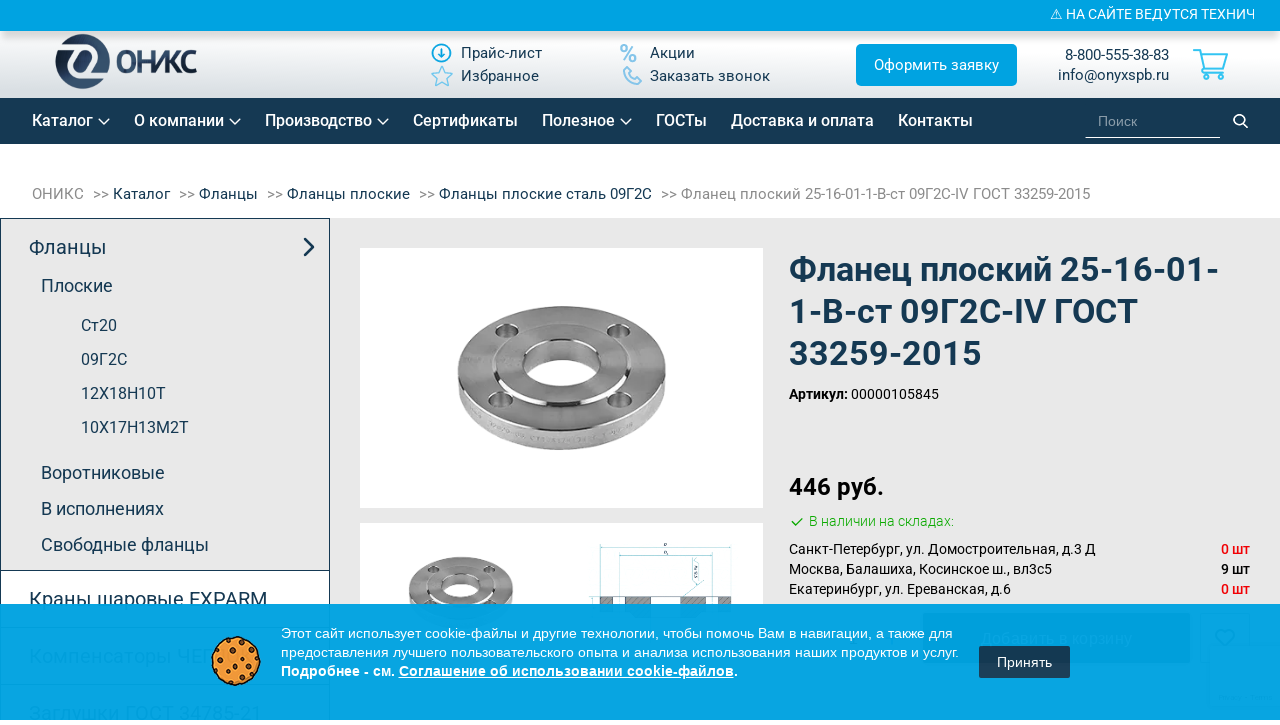

--- FILE ---
content_type: text/html; charset=UTF-8
request_url: https://onyxspb.ru/catalog/flantsy/flantsy-ploskie/flantsy-ploskie-stal-09g2s/flanets-ploskiy-25-16-01-1-b-st-09g2s-iv-gost-33259-2015/
body_size: 61492
content:
<!DOCTYPE html>
<html lang="ru">
<!--[if IE 9]>
<html lang="ru" site="s1" class='ie9'>
<![endif]-->
<head>
        <link rel="icon" href="https://onyxspb.ru/favicon.svg" type="image/svg+xml">
    <meta property="og:title" content="Фланец плоский 25-16-01-1-B-ст 09Г2С-IV ГОСТ 33259-2015 – купить по цене от производителя 446 руб."/>
    <meta property="og:type" content="website">
    <meta property="og:url" content="https://onyxspb.ru/catalog/flantsy/flantsy-ploskie/flantsy-ploskie-stal-09g2s/flanets-ploskiy-25-16-01-1-b-st-09g2s-iv-gost-33259-2015/"/>
    <meta property="og:image" content="https://onyxspb.ru/local/templates/onyx2019/img/logo.svg"/>
    <meta property="og:description" content='Купить Фланец плоский 25-16-01-1-B-ст 09Г2С-IV ГОСТ 33259-2015 по выгодной цене от производителя ОНИКС: характеристики, наличие на складе, фото и вес. Доставка фланцев 33259 для труб из стали в Москве, Санкт-Петербурге и Екатеринбурге, по всей России и самовывоз. 8-800-555-38-83'/>
    <meta name="cmsmagazine" content="54e5cd2cc8cb8d9865e76fb07a7179df"/>
<!--    <meta http-equiv="Last-Modified" content="--><!--">-->
    <meta http-equiv="Content-Type" content="text/html; charset=UTF-8"/>
    <meta name="viewport" content="width=device-width, initial-scale=1, maximum-scale=1, minimal-ui">
    <meta http-equiv="X-UA-Compatible" content="IE=edge">
    <meta name="imagetoolbar" content="no">
    <meta name="msthemecompatible" content="no">
    <meta name="cleartype" content="on">
    <meta name="HandheldFriendly" content="True">
    <meta name="format-detection" content="telephone=no">
    <meta name="format-detection" content="address=no">
    <meta name="google" content="notranslate">
    <meta name="apple-mobile-web-app-capable" content="yes">
    <meta name="apple-mobile-web-app-status-bar-style" content="black-translucent">
    <meta name="application-name" content="">
    <meta name="msapplication-tooltip" content="">
    <meta name="msapplication-TileColor" content="#ffffff">
    <meta name="msapplication-TileImage" content="/mstile-large.png">
    <meta name="msapplication-starturl" content="//csssr.github.io/csssr-project-template/">
    <meta name="msapplication-tap-highlight" content="no">
    <meta name="msapplication-square70x70logo" content="/mstile-small.png">
    <meta name="msapplication-square150x150logo" content="/mstile-medium.png">
    <meta name="msapplication-wide310x150logo" content="/mstile-wide.png">
    <meta name="msapplication-square310x310logo" content="/mstile-large.png">
    <link rel="canonical" href="https://onyxspb.ru/catalog/flantsy/flantsy-ploskie/flantsy-ploskie-stal-09g2s/flanets-ploskiy-25-16-01-1-b-st-09g2s-iv-gost-33259-2015/"/>			                <meta name="description" content="Купить Фланец плоский 25-16-01-1-B-ст 09Г2С-IV ГОСТ 33259-2015 по выгодной цене от производителя ОНИКС: характеристики, наличие на складе, фото и вес. Доставка фланцев 33259 для труб из стали в Москве, Санкт-Петербурге и Екатеринбурге, по всей России и самовывоз. 8-800-555-38-83">
    <script data-skip-moving="true">(function(w, d, n) {var cl = "bx-core";var ht = d.documentElement;var htc = ht ? ht.className : undefined;if (htc === undefined || htc.indexOf(cl) !== -1){return;}var ua = n.userAgent;if (/(iPad;)|(iPhone;)/i.test(ua)){cl += " bx-ios";}else if (/Windows/i.test(ua)){cl += ' bx-win';}else if (/Macintosh/i.test(ua)){cl += " bx-mac";}else if (/Linux/i.test(ua) && !/Android/i.test(ua)){cl += " bx-linux";}else if (/Android/i.test(ua)){cl += " bx-android";}cl += (/(ipad|iphone|android|mobile|touch)/i.test(ua) ? " bx-touch" : " bx-no-touch");cl += w.devicePixelRatio && w.devicePixelRatio >= 2? " bx-retina": " bx-no-retina";if (/AppleWebKit/.test(ua)){cl += " bx-chrome";}else if (/Opera/.test(ua)){cl += " bx-opera";}else if (/Firefox/.test(ua)){cl += " bx-firefox";}ht.className = htc ? htc + " " + cl : cl;})(window, document, navigator);</script>

<link href="/bitrix/js/ui/design-tokens/dist/ui.design-tokens.css?176062667426358"  rel="stylesheet" >
<link href="/bitrix/js/ui/fonts/opensans/ui.font.opensans.css?17606266752555"  rel="stylesheet" >
<link href="/bitrix/js/main/popup/dist/main.popup.bundle.css?176062667331694"  rel="stylesheet" >
<link href="/bitrix/css/arturgolubev.cookiealert/style.min.css?17606266524696"  rel="stylesheet" >
<link href="/bitrix/cache/css/s1/onyx2019/page_8cb94ce92baa985ab692911051329d9f/page_8cb94ce92baa985ab692911051329d9f_v1.css?176917172934276"  rel="stylesheet" >
<link href="/bitrix/cache/css/s1/onyx2019/template_dcbef41ec7325878e66473bb40473d6c/template_dcbef41ec7325878e66473bb40473d6c_v1.css?1769171729544285"  data-template-style="true" rel="stylesheet" >




<script type="extension/settings" data-extension="currency.currency-core">{"region":"ru"}</script>


<script type="application/ld+json">{
    "@context": "https:\/\/schema.org",
    "@type": "Product",
    "name": "Фланец плоский 25-16-01-1-B-ст 09Г2С-IV ГОСТ 33259-2015",
    "image": "https:\/\/onyxspb.ru\/local\/templates\/onyx2019\/img\/logo.svg",
    "description": "Купить Фланец плоский 25-16-01-1-B-ст 09Г2С-IV ГОСТ 33259-2015 по выгодной цене от производителя ОНИКС: характеристики, наличие на складе, фото и вес. Доставка фланцев 33259 для труб из стали в Москве, Санкт-Петербурге и Екатеринбурге, по всей России и самовывоз. 8-800-555-38-83",
    "brand": {
        "@type": "Brand",
        "name": "ОНИКС"
    },
    "offers": {
        "@type": "AggregateOffer",
        "url": "https:\/\/onyxspb.ru\/catalog\/flantsy\/flantsy-ploskie\/flantsy-ploskie-stal-09g2s\/flanets-ploskiy-25-16-01-1-b-st-09g2s-iv-gost-33259-2015\/",
        "priceCurrency": "RUB",
        "lowPrice": "446"
    },
    "aggregateRating": {
        "@type": "AggregateRating",
        "ratingValue": "9.5",
        "bestRating": "10",
        "worstRating": "1",
        "ratingCount": 75
    }
}</script>
<style>
                        #bfdevs_notification {
                            position: fixed;
                            TOP: 0;
                            z-index: 9999;
                            background: #000002;
                            width: 100%;
                            text-align: center;
                            padding: 6px;
                            color: #ffffff;
                            font-size: 14px;
                            -webkit-box-shadow: 0px 9px 7px -2px rgba(0, 0, 0, 0.35);
                            -moz-box-shadow: 0px 9px 7px -2px rgba(0, 0, 0, 0.35);
                            box-shadow: 0px 9px 7px -2px rgba(0, 0, 0, 0.35);
                        }
        				</style>

            <title>Фланец плоский 25-16-01-1-B-ст 09Г2С-IV ГОСТ 33259-2015 – купить по цене от производителя 446 руб.</title>
            	<style>
		.btns {
			display: flex;
			flex-wrap: wrap;
			align-items: center;
			justify-content: center;
			width: 100%;
		}
		.btn {
			height: 50px;
			/*width: 200px;*/
			text-align: center;
			background: #153953;
			color: white;
			text-decoration: none;
			margin: 10px;
			display: flex;
			align-items: center;
			justify-content: center;
			padding: 10px;
			box-sizing: border-box;
		}
		.top-catalog-annotation {
			text-align: center; 
			font-style: italic; 
			background: #00a3e1; 
			color: #fff; 
			padding: 15px 10px; 
			width:100%; 
			box-sizing: border-box;
		}
		.slick-track {
			display: flex;
		}
		.slick-initialized .product-item-container {
			display: flex;
    		flex: 1 1 100%;
			height: auto;
		}
		footer ul.links li a {
			margin-right: 20px;
		}

	.bottom-btns a.pop {
		background: #00a3e1;
		display: flex;
		justify-content: center;
		align-items: center;
		padding: 12px 24px !important;
		margin: 0;
		font-size: 24px !important;
		color: #fff !important;
		border-radius: 8px;
		font-weight: 500 !important;
		transition: 0.3s ease;
		margin-bottom: 10px;
	}
		.bottom-btns a:not(.pop) {
			color: #00a3e1 !important;
		}
		.bottom-btns a:not(.pop) img {
			filter: invert(45%) sepia(92%) saturate(1895%) hue-rotate(164deg) brightness(95%) contrast(104%) !important;
			-webkit-filter: invert(45%) sepia(92%) saturate(1895%) hue-rotate(164deg) brightness(95%) contrast(104%) !important;
		}
	.bottom-btns a.pop span:before {
		content: none !important;
	}
	.bottom-btns a.pop:hover {
		opacity: 0.8;
		/*background: #153953;*/
	}
	.bottom-btns a.pop img {
		filter: grayscale(0) brightness(20) !important;
		-webkit-filter: grayscale(0) brightness(10) !important;
	}

header a[href="#app"] {
    background: #00a3e1;
    padding: 10px 15px;
    /* margin-bottom: 10px; */
    margin-top: -10px;
    border-radius: 5px;
    color: #fff;
    margin-left: 30px;
}
header a[href="#app"] span {
    color: #fff;
}
header a[href="#app"] img {
    display: none;
}
	header .center ul li:nth-child(4) {
		order: 99;
	}
		#bfdevs_notification a {
			width: 100%;
			height: 100%;
			margin: -6px;
			padding: 6px;
			display: block;
		}
		.article-content__title {
			font-size: 30px !important;
			font-weight: bold;
			line-height: 36px !important;
			color: #153953 !important;
			margin-bottom: 20px;
		}
		.article-content__info {
			margin-left: 20px;
			margin-bottom: 20px !important;
		}
		.article-content__info li {
			font-size: 18px;
			margin-bottom: 8px;
			padding-left: 10px;
			margin-left: 20px;
			list-style: '➤';
		}
		.article-content__info li a {
			color: #0076a4;
		}
		.article-content__info ::marker {
			color: #0076a4;
		}
		.fancybox-wrap {
			z-index: 1000;
		}
		section.inner-content .table-chars table td {
			padding: 20px;
		}
		.inner-content .table-chars table tr td:first-child,
		.inner-content .table-chars table tr th:first-child {
			padding-left: 20px;
			min-width: 235px;
		}
		.inner-content .table-chars table tr td {
			font-size: 14px;
		}
		.inner-content .table-chars table th {
			white-space: nowrap;
			font-size: 14px;
		}
		/*.pagination_get_more-test {
			display: none !important;
		}*/
		.tovar_nalichie {
			display: block;
			margin: 10px 0 -10px;
			color: #32c4f2;
			font-weight: 500;
		}
		#header .contacts {
			display: flex;
		}
		#header .contacts > div {
			margin-left: 10px;
		}
		@media(max-width: 700px) {
			table#productList th:first-child {
				display: none;
			}
			.tovar_nalichie {
				margin: 10px 0;
				text-align: right;
			}
			#header .contacts > div:first-child {
				display: none;
			}
			.oform__left {
				padding: 27px 9px 70px;
			}
			.oform__form .btn-order {
				margin-top: 10px;
			}
		} 

	</style>

</head>
<body class="has_notification ">
<div class="wrapper container">
	<header id="header" class="header">
		<div class="header-container">
			<div class="header-inner">
				<div class="logo">
					<a href="/">							<img alt="Site logo" src="/local/templates/onyx2019/img/logo.svg">
						</a>				<a href="/" class="title"></a>                    <div class="city_data" style="display:none;">
                                                <div class="city-popup__one" style="display: none;">
                            <div class="city-popup__one-top">Ваш город: <span></span></div>
                            <div class="city-popup__one-bottom">
                                <div class="city-popup__one-yes" onclick="cityPopupClose();">Да</div>
                                <div class="city-popup__one-no" onclick="cityPopupOpen();">Нет, другой</div>
                            </div>
                        </div>
                        <div class="person-location-townlist-popup" id="person-location-townlist-popup" style="display:none;">
                            <div class="person-location-townlist-popup-closer person-location-townlist-popup__closer" onclick="cityPopupClose();"></div>
                            <div class="person-location-townlist-popup__title">Выберите город</div>
                            <ul class="person-location-townlist-popup__list">
                                <li><div class="person-location-city-changer">Москва</div></li>
                                <li><div class="person-location-city-changer">Санкт-Петербург</div></li>
                                <li><div class="person-location-city-changer">Екатеринбург</div></li>
                                <li><div class="person-location-city-changer">Челябинск</div></li>
                                <li><div class="person-location-city-changer">Нижний Новгород</div></li>
                                <li><div class="person-location-city-changer">Уфа</div></li>
                                <li><div class="person-location-city-changer">Казань</div></li>
                                <li><div class="person-location-city-changer">Самара</div></li>
                                <li><div class="person-location-city-changer">Пермь</div></li>
                                <li><div class="person-location-city-changer">Новосибирск</div></li>
                                <li><div class="person-location-city-changer">Краснодар</div></li>
                                <li><div class="person-location-city-changer">Саратов</div></li>
                                <li><div class="person-location-city-changer">Иркутстк</div></li>
                                <li><div class="person-location-city-changer">Ростов</div></li>
                                <li><div class="person-location-city-changer">Красноярск</div></li>
                                <li><div class="person-location-city-changer">Омск</div></li>
                                <li><div class="person-location-city-changer">Тюмень</div></li>
                                <li><div class="person-location-city-changer">Волгоград</div></li>
                                <li><div class="person-location-city-changer">Воронеж</div></li>
                                <li><div class="person-location-city-changer">Тула</div></li>
                                <li><div class="person-location-city-changer">Кемерово</div></li>
                                <li><div class="person-location-city-changer">Череповец</div></li>
                                <li><div class="person-location-city-changer">Сургут</div></li>
                                <li><div class="person-location-city-changer">Хабаровск</div></li>
                                <li><div class="person-location-city-changer">Сочи</div></li>
                                                            </ul>
                        </div>
                        <p class="person-location-confirm-popup__btn2" onclick="cityPopupOpen();">
                            <svg width="20" height="20" viewBox="0 0 24 24" fill="none" xmlns="http://www.w3.org/2000/svg">
                                <path d="M12 21C15.5 17.4 19 14.1764 19 10.2C19 6.22355 15.866 3 12 3C8.13401 3 5 6.22355 5 10.2C5 14.1764 8.5 17.4 12 21Z" stroke="#000000" stroke-width="2" stroke-linecap="round" stroke-linejoin="round"/>
                                <path d="M12 13C13.6569 13 15 11.6569 15 10C15 8.34315 13.6569 7 12 7C10.3431 7 9 8.34315 9 10C9 11.6569 10.3431 13 12 13Z" stroke="#000000" stroke-width="2" stroke-linecap="round" stroke-linejoin="round"/>
                            </svg>
                                                    </p>
                    </div>
                    <style>
                        .city_data {
                            position: relative;
                        }
                        .city-popup__one {
                            position: absolute;
                            left: 16px;
                            bottom: -65px;
                            z-index: 999;
                            width: 181px;
                            background: #FFFFFF;
                            border: 1px solid #153953;
                            box-shadow: 0px 1px 6px rgba(0, 0, 0, 0.05);
                            border-radius: 3px;
                            color: #153953;
                            font-size: 13px;
                            line-height: 18px;
                            text-align: center;
                            padding: 9px 22px;
                            display: flex;
                            flex-direction: column;
                            gap: 5px;
                            align-items: center;
                        }
                        .city-popup__one > div {
                            display: flex
                            ;
                            align-items: center;
                        }
                        .city-popup__one span {
                            margin: 0 !important;
                        }
                        .city-popup__one .city-popup__one-top {
                            gap: 2px;
                        }
                        .city-popup__one .city-popup__one-bottom {
                            justify-content: space-between;
                            width: 100%;
                        }
                        .city-popup__one .city-popup__one-bottom > div {
                            cursor: pointer;
                        }
                        .person-location-confirm-popup__btn2 {
                            margin: 0;
                            background: none;
                            border: none;
                            box-shadow: none;
                            display: flex;
                            align-items: center;
                            justify-content: center;
                            padding: 9px;
                        }
                    </style>
                    			</div>
			<div class="center">
				<ul class="links">
	<li><a class="" href="/price/"><img alt="Изображение Прайс-лист" src="/local/templates/onyx2019/img/price_new.svg" /><span>Прайс-лист</span></a></li>
		
	<li><a class="" href="/sale/"><img alt="Изображение Акции" src="/local/templates/onyx2019/img/procent_new.svg" /><span>Акции</span></a></li>
		
	<li><a class="fav" href="/favorites/"><img alt="Изображение Избранное" src="/local/templates/onyx2019/img/star-header.svg?v2" /><span>Избранное</span></a></li>
		
	<li><a class="pop" href="#callback"><img alt="Изображение Заказать звонок" src="/local/templates/onyx2019/img/phone_new.svg" /><span>Заказать звонок</span></a></li>
		

</ul>
			</div>
			<div>
				<a class="pop header-btn" href="#app">Оформить заявку</a>
			</div>
				<div class="contacts">
					    <div>

                <p>
                        <a href="tel:+88005553883">8-800-555-38-83</a><br>
            <a href="mailto:info@onyxspb.ru" class="test">info@onyxspb.ru</a>
        </p>
    </div>
    <a href="mailto:info@onyxspb.ru" class="mail-mob"></a>
    <a href="tel:+88005553883" class="phone-mob"></a>
					<a href="https://onyxspb.ru/" class="menu-mob"></a>
					<a href="https://onyxspb.ru/" class="search-mob"></a>
					<a href="https://onyxspb.ru/" class="contacts-mob"></a>

					<div id="small_cart">
						<div id="bx_basketFKauiI" class="bx-basket bx-opener cart"><!--'start_frame_cache_bx_basketFKauiI'--><div class="bx-hdr-profile">
	<div class="bx-basket-block">			<a href="/cart/" class="cart_link"></a>	</div>
</div><!--'end_frame_cache_bx_basketFKauiI'--></div>
					</div>
				</div>
			</div>
		</div>
    </header>
    <nav class="topmenu new-topmenu">
		<div class="header-container">
            <div class="topmenu-inner">
				
<ul>

	
	
					<li class="header-nav__item menu_parent menu_parent1"><a href="/catalog/" class="header-nav__link root-item">Каталог</a>
				<ul>
		
	
	

	
	
					<li class="header-nav__item related menu_parent menu_parent2"><a href="/catalog/flantsy/" class="header-nav__link parent">Фланцы</a>
				<ul>
		
	
	

	
	
					<li class="header-nav__item related menu_parent menu_parent3"><a href="/catalog/flantsy/flantsy-ploskie/" class="header-nav__link parent">Плоские</a>
				<ul>
		
	
	

	
	
									<li class="header-nav__item"><a class="header-nav__link" href="/catalog/flantsy/flantsy-ploskie/flantsy-ploskie-stal-20/">Ст20</a></li>
					
	
	

	
	
									<li class="header-nav__item header-nav__link_selected"><a class="header-nav__link" href="/catalog/flantsy/flantsy-ploskie/flantsy-ploskie-stal-09g2s/">09Г2С</a></li>
					
	
	

	
	
									<li class="header-nav__item"><a class="header-nav__link" href="/catalog/flantsy/flantsy-ploskie/flantsy-ploskie-stal-12kh18n10t/">12Х18Н10Т</a></li>
					
	
	

	
	
									<li class="header-nav__item"><a class="header-nav__link" href="/catalog/flantsy/flantsy-ploskie/flantsy-ploskie-stal-10kh17n13m2t/">10Х17Н13М2Т</a></li>
					
	
	

			</ul></li>	
	
					<li class="header-nav__item related menu_parent menu_parent3"><a href="/catalog/flantsy/flantsy-vorotnikovye/" class="header-nav__link parent">Воротниковые</a>
				<ul>
		
	
	

	
	
									<li class="header-nav__item"><a class="header-nav__link" href="/catalog/flantsy/flantsy-vorotnikovye/flantsy-vorotnikovye-stal-20/">Ст20</a></li>
					
	
	

	
	
									<li class="header-nav__item"><a class="header-nav__link" href="/catalog/flantsy/flantsy-vorotnikovye/flantsy-vorotnikovye-stal-09g2s/">09Г2С</a></li>
					
	
	

	
	
									<li class="header-nav__item"><a class="header-nav__link" href="/catalog/flantsy/flantsy-vorotnikovye/flantsy-vorotnikovye-stal-12kh18n10t/">12Х18Н10Т</a></li>
					
	
	

	
	
									<li class="header-nav__item"><a class="header-nav__link" href="/catalog/flantsy/flantsy-vorotnikovye/flantsy-vorotnikovye-stal-10kh17n13m2t/">10Х17Н13М2Т</a></li>
					
	
	

			</ul></li>	
	
					<li class="header-nav__item related menu_parent menu_parent3"><a href="/catalog/flantsy/flantsy-v-ispolnenii/" class="header-nav__link parent">В исполнениях</a>
				<ul>
		
	
	

	
	
									<li class="header-nav__item"><a class="header-nav__link" href="/catalog/flantsy/flantsy-v-ispolnenii/ispolnenie-e-2/">Исп. Е (2)</a></li>
					
	
	

	
	
									<li class="header-nav__item"><a class="header-nav__link" href="/catalog/flantsy/flantsy-v-ispolnenii/ispolnenie-f-3/">Исп. F (3)</a></li>
					
	
	

	
	
									<li class="header-nav__item"><a class="header-nav__link" href="/catalog/flantsy/flantsy-v-ispolnenii/ispolnenie-c-4/">Исп. C (4)</a></li>
					
	
	

	
	
									<li class="header-nav__item"><a class="header-nav__link" href="/catalog/flantsy/flantsy-v-ispolnenii/ispolnenie-d-5/">Исп. D (5)</a></li>
					
	
	

	
	
									<li class="header-nav__item"><a class="header-nav__link" href="/catalog/flantsy/flantsy-v-ispolnenii/ispolnenie-k-6/">Исп. K (6)</a></li>
					
	
	

	
	
									<li class="header-nav__item"><a class="header-nav__link" href="/catalog/flantsy/flantsy-v-ispolnenii/ispolnenie-j-7/">Исп. J (7)</a></li>
					
	
	

	
	
									<li class="header-nav__item"><a class="header-nav__link" href="/catalog/flantsy/flantsy-v-ispolnenii/ispolnenie-l-8/">Исп. L (8)</a></li>
					
	
	

	
	
									<li class="header-nav__item"><a class="header-nav__link" href="/catalog/flantsy/flantsy-v-ispolnenii/ispolnenie-m-9/">Исп. M (9)</a></li>
					
	
	

			</ul></li>	
	
					<li class="header-nav__item related menu_parent menu_parent3"><a href="/catalog/flantsy/svobodnye/" class="header-nav__link parent">Свободные фланцы</a>
				<ul>
		
	
	

	
	
									<li class="header-nav__item"><a class="header-nav__link" href="/catalog/flantsy/svobodnye/koltsa/">Фланцевые кольца</a></li>
					
	
	

	
	
									<li class="header-nav__item"><a class="header-nav__link" href="/catalog/flantsy/svobodnye/bez-koltsa/">Фланцы без кольца</a></li>
					
	
	

			</ul></li></ul></li>	
	
									<li class="header-nav__item"><a class="header-nav__link" href="/catalog/krany-sharovye/">Краны шаровые EXPARM</a></li>
					
	
	

	
	
					<li class="header-nav__item related menu_parent menu_parent2"><a href="/catalog/kompensatory/" class="header-nav__link parent">Компенсаторы ЧЕГЛОК</a>
				<ul>
		
	
	

	
	
									<li class="header-nav__item"><a class="header-nav__link" href="/catalog/kompensatory/kompensatory-flantsevye/">EPDM</a></li>
					
	
	

	
	
									<li class="header-nav__item"><a class="header-nav__link" href="/catalog/kompensatory/kompensatory-flantsevye-nbr/">NBR</a></li>
					
	
	

			</ul></li>	
	
									<li class="header-nav__item"><a class="header-nav__link" href="/catalog/zaglushki-flange/">Заглушки ГОСТ 34785-21</a></li>
					
	
	

	
	
					<li class="header-nav__item related menu_parent menu_parent2"><a href="/catalog/zaglushki/" class="header-nav__link parent">Заглушки АТК 24.200.02-90</a>
				<ul>
		
	
	

	
	
									<li class="header-nav__item"><a class="header-nav__link" href="/catalog/zaglushki/zaglushki-flantsevye-stal-20/">Ст20</a></li>
					
	
	

	
	
									<li class="header-nav__item"><a class="header-nav__link" href="/catalog/zaglushki/zaglushki-flantsevye-stal-09g2s/">09Г2С</a></li>
					
	
	

	
	
									<li class="header-nav__item"><a class="header-nav__link" href="/catalog/zaglushki/zaglushki-flantsevye-stal-12kh18n10t/">12Х18Н10Т</a></li>
					
	
	

			</ul></li>	
	
					<li class="header-nav__item related menu_parent menu_parent2"><a href="/catalog/zaglushki-povorotnye/" class="header-nav__link parent">Заглушки поворотные</a>
				<ul>
		
	
	

	
	
									<li class="header-nav__item"><a class="header-nav__link" href="/catalog/zaglushki-povorotnye/zaglushki-povorotnye-po-atk-26-18-5-93/">ЗП по АТК 26-18-5-93</a></li>
					
	
	

	
	
									<li class="header-nav__item"><a class="header-nav__link" href="/catalog/zaglushki-povorotnye/zaglushki-povorotnye-po-t-mm-25-01-06-01/">ЗП по Т-ММ-25-01-06</a></li>
					
	
	

	
	
									<li class="header-nav__item"><a class="header-nav__link" href="/catalog/zaglushki-povorotnye/zaglushki-s-rukoyatkoy-po-t-mm-25-01-06/">ЗР по Т-ММ-25-01-06</a></li>
					
	
	

			</ul></li>	
	
					<li class="header-nav__item related menu_parent menu_parent2"><a href="/catalog/otvody/" class="header-nav__link parent">Отводы</a>
				<ul>
		
	
	

	
	
									<li class="header-nav__item"><a class="header-nav__link" href="/catalog/otvody/otvody-krutoizognutye-stal-20/">Ст20</a></li>
					
	
	

	
	
									<li class="header-nav__item"><a class="header-nav__link" href="/catalog/otvody/1-ispolnenie-otvod/">1 исполнение</a></li>
					
	
	

	
	
									<li class="header-nav__item"><a class="header-nav__link" href="/catalog/otvody/otvody-krutoizognutye-stal-12kh18n10t/">12Х18Н10Т</a></li>
					
	
	

			</ul></li>	
	
									<li class="header-nav__item"><a class="header-nav__link" href="/catalog/perekhody/">Переходы</a></li>
					
	
	

	
	
					<li class="header-nav__item related menu_parent menu_parent2"><a href="/catalog/troyniki/" class="header-nav__link parent">Тройники</a>
				<ul>
		
	
	

	
	
									<li class="header-nav__item"><a class="header-nav__link" href="/catalog/troyniki/troyniki-stal-20/">Ст20</a></li>
					
	
	

	
	
									<li class="header-nav__item"><a class="header-nav__link" href="/catalog/troyniki/troyniki-1-ispolnenie/">1 исполнение</a></li>
					
	
	

	
	
									<li class="header-nav__item"><a class="header-nav__link" href="/catalog/troyniki/troyniki-stal-12kh18n10t/">12Х18Н10Т</a></li>
					
	
	

			</ul></li>	
	
					<li class="header-nav__item related menu_parent menu_parent2"><a href="/catalog/komplekt-otvetnykh-flantsev/" class="header-nav__link parent">Комплект ответных фланцев</a>
				<ul>
		
	
	

	
	
									<li class="header-nav__item"><a class="header-nav__link" href="/catalog/komplekt-otvetnykh-flantsev/otvetnye-vorotnikovye-flantsy-st20/">Ответные воротниковые фланцы ст20</a></li>
					
	
	

	
	
									<li class="header-nav__item"><a class="header-nav__link" href="/catalog/komplekt-otvetnykh-flantsev/otvetnye-ploskie-flantsy-st20/">Ответные плоские фланцы ст20</a></li>
					
	
	

			</ul></li>	
	
					<li class="header-nav__item related menu_parent menu_parent2"><a href="/catalog/flantsy-aisi/" class="header-nav__link parent">Фланцы AISI</a>
				<ul>
		
	
	

	
	
									<li class="header-nav__item"><a class="header-nav__link" href="/catalog/flantsy-aisi/321/">AISI 321</a></li>
					
	
	

	
	
									<li class="header-nav__item"><a class="header-nav__link" href="/catalog/flantsy-aisi/316/">AISI 316</a></li>
					
	
	

	
	
									<li class="header-nav__item"><a class="header-nav__link" href="/catalog/flantsy-aisi/904l/">AISI 904L</a></li>
					
	
	

	
	
									<li class="header-nav__item"><a class="header-nav__link" href="/catalog/flantsy-aisi/flantsy-aisi-304/">AISI 304</a></li>
					
	
	

			</ul></li>	
	
					<li class="header-nav__item related menu_parent menu_parent2"><a href="#" class="header-nav__link parent">Сопутствующие товары</a>
				<ul>
		
	
	

	
	
					<li class="header-nav__item related menu_parent menu_parent3"><a href="/catalog/krepezh/" class="header-nav__link parent">Крепеж</a>
				<ul>
		
	
	

	
	
									<li class="header-nav__item"><a class="header-nav__link" href="/catalog/krepezh/bolty/">Болты</a></li>
					
	
	

	
	
									<li class="header-nav__item"><a class="header-nav__link" href="/catalog/krepezh/gayki/">Гайки</a></li>
					
	
	

	
	
					<li class="header-nav__item related menu_parent menu_parent4"><a href="/catalog/krepezh/shpilki/" class="header-nav__link parent">Шпильки</a>
				<ul>
		
	
	

	
	
									<li class="header-nav__item"><a class="header-nav__link" href="/catalog/krepezh/shpilki/shpilki-nerzhaveyushchie/">нержавеющие</a></li>
					
	
	

	
	
									<li class="header-nav__item"><a class="header-nav__link" href="/catalog/krepezh/shpilki/shpilki-st-35/">Ст35</a></li>
					
	
	

			</ul></li>	
	
									<li class="header-nav__item"><a class="header-nav__link" href="/catalog/krepezh/shayby/">Шайбы</a></li>
					
	
	

			</ul></li>	
	
					<li class="header-nav__item related menu_parent menu_parent3"><a href="/catalog/prokladki/" class="header-nav__link parent">Прокладки</a>
				<ul>
		
	
	

	
	
									<li class="header-nav__item"><a class="header-nav__link" href="/catalog/prokladki/prokladki-ispolneniya-a/">Паронитовые прокладки</a></li>
					
	
	

			</ul></li></ul></li></ul></li>	
	
					<li class="header-nav__item menu_parent menu_parent1"><a href="javascript:void(0);" class="header-nav__link root-item">О компании</a>
				<ul>
		
	
	

	
	
									<li class="header-nav__item"><a class="header-nav__link" href="/about/">Компания</a></li>
					
	
	

	
	
									<li class="header-nav__item"><a class="header-nav__link" href="/about/team/">Наша команда</a></li>
					
	
	

	
	
									<li class="header-nav__item"><a class="header-nav__link" href="/about/references/">Референции</a></li>
					
	
	

	
	
									<li class="header-nav__item"><a class="header-nav__link" href="/about/vacancy/">Вакансии</a></li>
					
	
	

	
	
									<li class="header-nav__item"><a class="header-nav__link" href="/news/">Новости</a></li>
					
	
	

			</ul></li>	
	
					<li class="header-nav__item menu_parent menu_parent1"><a href="/proizvodstvo/" class="header-nav__link root-item">Производство</a>
				<ul>
		
	
	

	
	
									<li class="header-nav__item mobile_only"><a class="header-nav__link" href="/proizvodstvo/index.php">Производство</a></li>
					
	
	

	
	
									<li class="header-nav__item"><a class="header-nav__link" href="/uslugi/">Услуги</a></li>
					
	
	

			</ul></li>	
	
					<li class="header-nav__item"><a href="/documentation/" class="header-nav__link root-item">Сертификаты</a></li>
		
	
	

	
	
					<li class="header-nav__item menu_parent menu_parent1"><a href="javascript:void(0);" class="header-nav__link root-item">Полезное</a>
				<ul>
		
	
	

	
	
									<li class="header-nav__item"><a class="header-nav__link" href="/service/faq/">Вопрос-ответ</a></li>
					
	
	

	
	
									<li class="header-nav__item"><a class="header-nav__link" href="/service/articles/">Статьи</a></li>
					
	
	

	
	
									<li class="header-nav__item"><a class="header-nav__link" href="/service/media/">Медиа</a></li>
					
	
	

			</ul></li>	
	
					<li class="header-nav__item"><a href="/documentation/gost/" class="header-nav__link root-item">ГОСТы</a></li>
		
	
	

	
	
					<li class="header-nav__item"><a href="/dostavka/" class="header-nav__link root-item">Доставка и оплата</a></li>
		
	
	

	
	
					<li class="header-nav__item"><a href="/contacts/" class="header-nav__link root-item">Контакты</a></li>
		
	
	

</ul>
				<style>
					nav.topmenu input#smart-title-search-input {
						background: transparent;
						color: #fff;
						border-bottom: 1px solid #fff !important;
					}
					nav.topmenu input::-webkit-input-placeholder {
						color: #fff;
					}
					nav.topmenu #smart-title-search {
						width: 194px;
						margin: 0 0 0 100px !important;
					}
				</style>
				<div id="smart-title-search" class="bx-searchtitle theme-blue">
	<form action="/search/index.php">
		<div class="bx-input-group">
			<input id="smart-title-search-input" placeholder="Поиск" type="text" name="q" value="" autocomplete="off" class="bx-form-control"/>
			<span class="bx-input-group-btn">
				<span class="bx-searchtitle-preloader view" id="smart-title-search_preloader_item"></span>
				<button class="" type="submit" name="s"></button>
			</span>
		</div>
	</form>
	
	<!--'start_frame_cache_GLdrzS'-->			<!--'end_frame_cache_GLdrzS'--></div>

	<style>
		.bx-searchtitle .bx-input-group .bx-form-control, .bx_smart_searche .bx_item_block.all_result .all_result_button, .bx-searchtitle .bx-input-group-btn button, .bx_smart_searche .bx_item_block_hrline {
			border-color: #153953 !important;
		}
		.bx_smart_searche .bx_item_block.all_result .all_result_button, .bx-searchtitle .bx-input-group-btn button {
			background-color: #153953  !important;
		}
		.bx_smart_searche .bx_item_block_href_category_name, .bx_smart_searche .bx_item_block_item_name b, .bx_smart_searche .bx_item_block_item_simple_name b {
			color: #153953  !important;
		}
	</style>

			</div>
		</div>
    </nav>
	<div class="all">
                    <div class="inner-content">
                <ul class="breadcrumbs" itemscope itemtype="http://schema.org/BreadcrumbList">
			<li id="bx_breadcrumb_0">
				<a href="/" title="ОНИКС">
					ОНИКС
				</a>
			</li>
			<li id="bx_breadcrumb_1" itemprop="itemListElement" itemscope itemtype="http://schema.org/ListItem">
				<a href="/catalog/" title="Каталог" itemprop="item" ><span itemprop="name">
					Каталог
				</span></a>
				<meta itemprop="position" content="2" />
			</li>
			<li id="bx_breadcrumb_2" itemprop="itemListElement" itemscope itemtype="http://schema.org/ListItem">
				<a href="/catalog/flantsy/" title="Фланцы" itemprop="item" ><span itemprop="name">
					Фланцы
				</span></a>
				<meta itemprop="position" content="3" />
			</li>
			<li id="bx_breadcrumb_3" itemprop="itemListElement" itemscope itemtype="http://schema.org/ListItem">
				<a href="/catalog/flantsy/flantsy-ploskie/" title="Фланцы плоские" itemprop="item" ><span itemprop="name">
					Фланцы плоские
				</span></a>
				<meta itemprop="position" content="4" />
			</li>
			<li id="bx_breadcrumb_4" itemprop="itemListElement" itemscope itemtype="http://schema.org/ListItem">
				<a href="/catalog/flantsy/flantsy-ploskie/flantsy-ploskie-stal-09g2s/" title="Фланцы плоские сталь 09Г2С" itemprop="item" ><span itemprop="name">
					Фланцы плоские сталь 09Г2С
				</span></a>
				<meta itemprop="position" content="5" />
			</li>
			<li class="bx-breadcrumb-item">Фланец плоский 25-16-01-1-B-ст 09Г2С-IV ГОСТ 33259-2015</li></ul>                                                                </div>
            
        
         

        <section class="inner-content custom-content">
	<div class="grey-bg">
		<div class="leftbar">
			
<ul>

	
	
	
					<li class=" active"><a href="/catalog/flantsy/">Фланцы</a>
				<ul>
		
	
	
	
	

	
	
	
					<li class="active"><a href="/catalog/flantsy/flantsy-ploskie/" >Плоские</a><ul>
		
	
	
	
	

	
	
	
					<li class=""><a href="/catalog/flantsy/flantsy-ploskie/flantsy-ploskie-stal-20/">Ст20</a></li>
		
	
	
	
	

	
	
	
					<li class="active"><a href="/catalog/flantsy/flantsy-ploskie/flantsy-ploskie-stal-09g2s/">09Г2С</a></li>
		
	
	
	
	

	
	
	
					<li class=""><a href="/catalog/flantsy/flantsy-ploskie/flantsy-ploskie-stal-12kh18n10t/">12Х18Н10Т</a></li>
		
	
	
	
	

	
	
	
					<li class=""><a href="/catalog/flantsy/flantsy-ploskie/flantsy-ploskie-stal-10kh17n13m2t/">10Х17Н13М2Т</a></li>
		
	
	
	
	

	
			</ul></li>	
	
					<li class=""><a href="/catalog/flantsy/flantsy-vorotnikovye/" >Воротниковые</a><ul>
		
	
	
	
	

	
	
	
					<li class=""><a href="/catalog/flantsy/flantsy-vorotnikovye/flantsy-vorotnikovye-stal-20/">Ст20</a></li>
		
	
	
	
	

	
	
	
					<li class=""><a href="/catalog/flantsy/flantsy-vorotnikovye/flantsy-vorotnikovye-stal-09g2s/">09Г2С</a></li>
		
	
	
	
	

	
	
	
					<li class=""><a href="/catalog/flantsy/flantsy-vorotnikovye/flantsy-vorotnikovye-stal-12kh18n10t/">12Х18Н10Т</a></li>
		
	
	
	
	

	
	
	
					<li class=""><a href="/catalog/flantsy/flantsy-vorotnikovye/flantsy-vorotnikovye-stal-10kh17n13m2t/">10Х17Н13М2Т</a></li>
		
	
	
	
	

	
			</ul></li>	
	
					<li class=""><a href="/catalog/flantsy/flantsy-v-ispolnenii/" >В исполнениях</a><ul>
		
	
	
	
	

	
	
	
					<li class=""><a href="/catalog/flantsy/flantsy-v-ispolnenii/ispolnenie-e-2/">Исп. Е (2)</a></li>
		
	
	
	
	

	
	
	
					<li class=""><a href="/catalog/flantsy/flantsy-v-ispolnenii/ispolnenie-f-3/">Исп. F (3)</a></li>
		
	
	
	
	

	
	
	
					<li class=""><a href="/catalog/flantsy/flantsy-v-ispolnenii/ispolnenie-c-4/">Исп. C (4)</a></li>
		
	
	
	
	

	
	
	
					<li class=""><a href="/catalog/flantsy/flantsy-v-ispolnenii/ispolnenie-d-5/">Исп. D (5)</a></li>
		
	
	
	
	

	
	
	
					<li class=""><a href="/catalog/flantsy/flantsy-v-ispolnenii/ispolnenie-k-6/">Исп. K (6)</a></li>
		
	
	
	
	

	
	
	
					<li class=""><a href="/catalog/flantsy/flantsy-v-ispolnenii/ispolnenie-j-7/">Исп. J (7)</a></li>
		
	
	
	
	

	
	
	
					<li class=""><a href="/catalog/flantsy/flantsy-v-ispolnenii/ispolnenie-l-8/">Исп. L (8)</a></li>
		
	
	
	
	

	
	
	
					<li class=""><a href="/catalog/flantsy/flantsy-v-ispolnenii/ispolnenie-m-9/">Исп. M (9)</a></li>
		
	
	
	
	

	
			</ul></li>	
	
					<li class=""><a href="/catalog/flantsy/svobodnye/" >Свободные фланцы</a><ul>
		
	
	
	
	

	
	
	
					<li class=""><a href="/catalog/flantsy/svobodnye/koltsa/">Фланцевые кольца</a></li>
		
	
	
	
	

	
	
	
					<li class=""><a href="/catalog/flantsy/svobodnye/bez-koltsa/">Фланцы без кольца</a></li>
		
	
	
	
	

	
			</ul></li></ul></li>	
	
					<li class=""><a href="/catalog/krany-sharovye/">Краны шаровые EXPARM</a></li>
		
	
	
	
	

	
	
	
					<li class=""><a href="/catalog/kompensatory/">Компенсаторы ЧЕГЛОК</a>
				<ul>
		
	
	
	
	

	
	
	
					<li class=""><a href="/catalog/kompensatory/kompensatory-flantsevye/">EPDM</a></li>
		
	
	
	
	

	
	
	
					<li class=""><a href="/catalog/kompensatory/kompensatory-flantsevye-nbr/">NBR</a></li>
		
	
	
	
	

	
			</ul></li>	
	
					<li class=""><a href="/catalog/zaglushki-flange/">Заглушки ГОСТ 34785-21</a></li>
		
	
	
	
	

	
	
	
					<li class=""><a href="/catalog/zaglushki/">Заглушки АТК 24.200.02-90</a>
				<ul>
		
	
	
	
	

	
	
	
					<li class=""><a href="/catalog/zaglushki/zaglushki-flantsevye-stal-20/">Ст20</a></li>
		
	
	
	
	

	
	
	
					<li class=""><a href="/catalog/zaglushki/zaglushki-flantsevye-stal-09g2s/">09Г2С</a></li>
		
	
	
	
	

	
	
	
					<li class=""><a href="/catalog/zaglushki/zaglushki-flantsevye-stal-12kh18n10t/">12Х18Н10Т</a></li>
		
	
	
	
	

	
			</ul></li>	
	
					<li class=""><a href="/catalog/zaglushki-povorotnye/">Заглушки поворотные</a>
				<ul>
		
	
	
	
	

	
	
	
					<li class=""><a href="/catalog/zaglushki-povorotnye/zaglushki-povorotnye-po-atk-26-18-5-93/">ЗП по АТК 26-18-5-93</a></li>
		
	
	
	
	

	
	
	
					<li class=""><a href="/catalog/zaglushki-povorotnye/zaglushki-povorotnye-po-t-mm-25-01-06-01/">ЗП по Т-ММ-25-01-06</a></li>
		
	
	
	
	

	
	
	
					<li class=""><a href="/catalog/zaglushki-povorotnye/zaglushki-s-rukoyatkoy-po-t-mm-25-01-06/">ЗР по Т-ММ-25-01-06</a></li>
		
	
	
	
	

	
			</ul></li>	
	
					<li class="related"><a href="/catalog/krepezh/">Крепеж</a>
				<ul>
		
	
	
	
	

	
	
	
					<li class=""><a href="/catalog/krepezh/bolty/">Болты</a></li>
		
	
	
	
	

	
	
	
					<li class=""><a href="/catalog/krepezh/gayki/">Гайки</a></li>
		
	
	
	
	

	
	
	
					<li class=""><a href="/catalog/krepezh/shpilki/" >Шпильки</a><ul>
		
	
	
	
	

	
	
	
					<li class=""><a href="/catalog/krepezh/shpilki/shpilki-nerzhaveyushchie/">нержавеющие</a></li>
		
	
	
	
	

	
	
	
					<li class=""><a href="/catalog/krepezh/shpilki/shpilki-st-35/">Ст35</a></li>
		
	
	
	
	

	
			</ul></li>	
	
					<li class=""><a href="/catalog/krepezh/shayby/">Шайбы</a></li>
		
	
	
	
	

	
			</ul></li>	
	
					<li class="related"><a href="/catalog/prokladki/">Прокладки</a>
				<ul>
		
	
	
	
	

	
	
	
					<li class=""><a href="/catalog/prokladki/prokladki-ispolneniya-a/">Паронитовые прокладки</a></li>
		
	
	
	
	

	
			</ul></li>	
	
					<li class=""><a href="/catalog/otvody/">Отводы</a>
				<ul>
		
	
	
	
	

	
	
	
					<li class=""><a href="/catalog/otvody/otvody-krutoizognutye-stal-20/">Ст20</a></li>
		
	
	
	
	

	
	
	
					<li class=""><a href="/catalog/otvody/1-ispolnenie-otvod/">1 исполнение</a></li>
		
	
	
	
	

	
	
	
					<li class=""><a href="/catalog/otvody/otvody-krutoizognutye-stal-12kh18n10t/">12Х18Н10Т</a></li>
		
	
	
	
	

	
			</ul></li>	
	
					<li class=""><a href="/catalog/perekhody/">Переходы</a></li>
		
	
	
	
	

	
	
	
					<li class=""><a href="/catalog/troyniki/">Тройники</a>
				<ul>
		
	
	
	
	

	
	
	
					<li class=""><a href="/catalog/troyniki/troyniki-stal-20/">Ст20</a></li>
		
	
	
	
	

	
	
	
					<li class=""><a href="/catalog/troyniki/troyniki-1-ispolnenie/">1 исполнение</a></li>
		
	
	
	
	

	
	
	
					<li class=""><a href="/catalog/troyniki/troyniki-stal-12kh18n10t/">12Х18Н10Т</a></li>
		
	
	
	
	

	
			</ul></li>	
	
					<li class=""><a href="/catalog/komplekt-otvetnykh-flantsev/">Комплект ответных фланцев</a>
				<ul>
		
	
	
	
	

	
	
	
					<li class=""><a href="/catalog/komplekt-otvetnykh-flantsev/otvetnye-vorotnikovye-flantsy-st20/">Ответные воротниковые фланцы ст20</a></li>
		
	
	
	
	

	
	
	
					<li class=""><a href="/catalog/komplekt-otvetnykh-flantsev/otvetnye-ploskie-flantsy-st20/">Ответные плоские фланцы ст20</a></li>
		
	
	
	
	

	
			</ul></li>	
	
					<li class=""><a href="/catalog/flantsy-aisi/">Фланцы AISI</a>
				<ul>
		
	
	
	
	

	
	
	
					<li class=""><a href="/catalog/flantsy-aisi/321/">AISI 321</a></li>
		
	
	
	
	

	
	
	
					<li class=""><a href="/catalog/flantsy-aisi/316/">AISI 316</a></li>
		
	
	
	
	

	
	
	
					<li class=""><a href="/catalog/flantsy-aisi/904l/">AISI 904L</a></li>
		
	
	
	
	

	
	
	
					<li class=""><a href="/catalog/flantsy-aisi/flantsy-aisi-304/">AISI 304</a></li>
		
	
	
	
	

	</ul></li>
	<li class="menu_parent_left relateds">
		<a href="javascript:void(0);">Сопутствующие товары</a>
	</li>
</ul>
		</div>
				<div class="content card" id="detailElement23867" itemtype="http://schema.org/Product" itemscope>
    <div itemprop="brand" itemtype="http://schema.org/Brand" itemscope>
        <meta itemprop="name" content="ОНИКС" />
    </div>
    <link itemprop="image" href="/upload/dev2fun.imagecompress/webp/iblock/f54/f543863a0371ed189fcf7ddb30d307ec.webp" />
    <meta itemprop="sku" content="" />
            <meta itemprop="description" content="Купить Фланец плоский 25-16-01-1-B-ст 09Г2С-IV ГОСТ 33259-2015 по выгодной цене от производителя ОНИКС: характеристики, наличие на складе, фото и вес. Доставка фланцев 33259 для труб из стали в Москве, Санкт-Петербурге и Екатеринбурге, по всей России и самовывоз. 8-800-555-38-83" />
    	
	
	
	<!-- / -->
	<div class="custom-content__product">
				<div class="custom-content__product-images custom-content__product-images--desk">
			<div class="custom-content__product-image custom-content__product-image--main">
				<img src="/upload/dev2fun.imagecompress/webp/iblock/f54/f543863a0371ed189fcf7ddb30d307ec.webp" alt="Фланец плоский 25-16-01-1-B-ст 09Г2С-IV ГОСТ 33259-2015" />
			</div>
						<div class="custom-content__product-row">
								<div class="custom-content__product-image custom-content__product-image--thumb">
					<img src="/upload/dev2fun.imagecompress/webp/iblock/f54/f543863a0371ed189fcf7ddb30d307ec.webp" alt="Фланец плоский 25-16-01-1-B-ст 09Г2С-IV ГОСТ 33259-2015" />
				</div>
								<div class="custom-content__product-image custom-content__product-image--thumb">
					<img src="/upload/dev2fun.imagecompress/webp/iblock/c5f/jbly4r2vbn2ntq5gxvjhqk4nwqen0ynr.webp" alt="" />
				</div>
							</div>
					</div>
				<div class="custom-content__product-info">
			<div class="custom-content__product-top">
				<h1 class="custom-content__product-title">Фланец плоский 25-16-01-1-B-ст 09Г2С-IV ГОСТ 33259-2015</h1>
								<p class="custom-content__product-article"><b>Артикул:</b> 00000105845</p>
																<div class="custom-content__product-images custom-content__product-images--mob">
					<div class="custom-content__product-row">
												<div class="custom-content__product-image custom-content__product-image--thumb">
							<img src="/upload/dev2fun.imagecompress/webp/iblock/f54/f543863a0371ed189fcf7ddb30d307ec.webp" alt="Фланец плоский 25-16-01-1-B-ст 09Г2С-IV ГОСТ 33259-2015" />
						</div>
												<div class="custom-content__product-image custom-content__product-image--thumb">
							<img src="/upload/dev2fun.imagecompress/webp/iblock/c5f/jbly4r2vbn2ntq5gxvjhqk4nwqen0ynr.webp" alt="" />
						</div>
											</div>
				</div>
							</div>
			<div class="custom-content__product-bottom">
				<div class="custom-content__product-additional" itemprop="offers" itemtype="http://schema.org/Offer" itemscope>
					<link itemprop="url" href="/catalog/flantsy/flantsy-ploskie/flantsy-ploskie-stal-09g2s/flanets-ploskiy-25-16-01-1-b-st-09g2s-iv-gost-33259-2015/" />
					<meta itemprop="availability" content="https://schema.org/InStock" />
					<meta itemprop="priceCurrency" content="RUB" />
					<meta itemprop="price" content="446" />
					
										<p class="custom-content__product-price">446 руб.</p>
															<span class="custom-content__product-stock">В наличии на складах:</span>
									</div>
								<ul class="custom-content__product-list">
															<li>
						<p>Санкт-Петербург, ул. Домостроительная, д.3 Д</p>
						<span class="custom-content__product-item--red">0 шт</span>
					</li>
																				<li>
						<p>Москва, Балашиха, Косинское ш., вл3с5</p>
						<span >9 шт</span>
					</li>
																				<li>
						<p>Екатеринбург, ул. Ереванская, д.6</p>
						<span class="custom-content__product-item--red">0 шт</span>
					</li>
														</ul>
												<div class="custom-content__product-ui">
					<div class="custom-content__product-col" id="detailElement23867_basket_actions">
						<div class="custom-content__product-count" data-entity="quantity-block">
							<button id="detailElement23867_quant_down" type="button" class="custom-content__product-minus product-item-amount-field-btn-disabled" disabled></button>
							<input id="detailElement23867_quantity" type="number" class="custom-content__product-input" name="input-count" value="1" />
							<button id="detailElement23867_quant_up" type="button" class="custom-content__product-plus"></button>
						</div>
						<button id="detailElement23867_buy_link" class="custom-content__product-button">Добавить в корзину</button>
					</div>
					        <button
            href="#"
            class="custom-content__product-favorite js-favorite-link"
            data-product-id="23867"
            data-add-label="В избранное"
            data-remove-label="Удалить"
        >
            <span>В избранное</span>
        </button>
        				</div>
							</div>
		</div>
	</div>
	<!-- / -->

	<div class="product-card card-tovar">

		<div class="prod-info">
						<div class="chars">
									
				<h2>Характеристики</h2>
				<div class="specifications">
                    <div class="specifications__block">
                                                <div class="specifications__inner tipprisoedineniya">
                            <h5>Тип присоединения</h5>
							<p>
															плоский														</p>
                        </div>
                                                                                                <div class="specifications__inner dn">
                            <h5>Диаметр (DN)</h5>
							<p>
															<a href="/catalog/flantsy/dn-25/">25</a>
														</p>
                        </div>
                                                                                                <div class="specifications__inner pn">
                            <h5>Давление (PN)</h5>
							<p>
																								<a href="/catalog/flantsy/pn-16/">16</a>
																						</p>
                        </div>
                                                                                                <div class="specifications__inner ispolnenie">
                            <h5>Исполнение</h5>
							<p>
																								B																						</p>
                        </div>
                                                                                                <div class="specifications__inner stal">
                            <h5>Сталь</h5>
							<p>
																								<a href="/catalog/flantsy/stal-09g2s/">09Г2С</a>
																						</p>
                        </div>
                                                                                                <div class="specifications__inner gost">
                            <h5>Стандарт</h5>
							<p>
															33259-15														</p>
                        </div>
                                                                                                <div class="specifications__inner tolshchina_b">
                            <h5>Толщина фланца (b)</h5>
							<p>
															18														</p>
                        </div>
                                                                                                <div class="specifications__inner vneshniy_d">
                            <h5>Внешний диаметр (D)</h5>
							<p>
															115														</p>
                        </div>
                                            </div>
                    <div class="specifications__block">
                                                                                                <div class="specifications__inner vnutrenniy_dv">
                            <h5>Внутренний диаметр (d1)</h5>
							<p>
															33														</p>
                        </div>
                                                                                                <div class="specifications__inner vysota_zerkala_h">
                            <h5>Высота зеркала (h)</h5>
							<p>
															2														</p>
                        </div>
                                                                                                <div class="specifications__inner boltovogo_otv_d">
                            <h5>Диаметр болтового отверстия (d)</h5>
							<p>
															14														</p>
                        </div>
                                                                                                <div class="specifications__inner kol_voboltovykhotverstiy_n">
                            <h5>Кол-во болтовых отверстий (n)</h5>
							<p>
															4														</p>
                        </div>
                                                                                                <div class="specifications__inner mezh_tsentrovoe_rasstoyanie_d1">
                            <h5>Меж.центровое расстояние (D1)</h5>
							<p>
															85														</p>
                        </div>
                                                                                                <div class="specifications__inner WEIGHT">
                            <h5>Вес</h5>
							<p>
															1.17														</p>
                        </div>
                                                                                                <div class="specifications__inner 157">
                            <h5>D2</h5>
							<p>
															68														</p>
                        </div>
                                                                                                <div class="specifications__inner Raid">
                            <h5>Ряд</h5>
							<p>
															1														</p>
                        </div>
                                            </div>
                    <div class="specifications__block">
                                                                                                <div class="specifications__inner CML2_BASE_UNIT">
                            <h5>Базовая единица</h5>
							<p>
															шт														</p>
                        </div>
                                                                                            </div>
				</div>
													<div class="mb-3" id="flantsy_desc">
						<h2 class="section-slider__title mb-3">Описание</h2>
						<p class="mb-2"><span style="text-transform: capitalize;">плоский</span> фланец из стали 09Г2С, изготовленный по ГОСТу 33259-15 в исполнении B. Номинальный диаметр фланца — 25 мм. Номинальное рабочее давление — 16 кгс/см².</p>
						<p class="mb-2">Благодаря болтовому креплению, фланцы позволяют проводить многократный монтаж и демонтаж соединенных ими элементов трубопроводной системы — это выгодно отличает фланцевое соединение от сварки.</p>
						<p class="mb-2">Различные виды фланцев широко применяются в промышленности и инженерных системах ЖКХ: служат соединительными деталями в узлах присоединения к трубам трубопроводной арматуры, промышленного оборудования и датчиков КИП, соединяют между собой участки трубопроводов и так далее.</p>
						<p class="mb-2">У нас вы можете купить фланцы по выгодной цене, поскольку мы сами являемся производителем, а не посредником. Организуем поставки по всей России, со складов в Москве, Санкт-Петербурге и Екатеринбурге.</p>
					</div>
													<div style="clear:both"></div>
			</div>

						<div class="inform">
				<h2 class = "test123">Справочная информация</h2>
												
			</div>
		</div>
        	</div>
	<div class="bottom-btns">
		<a href="/price/"><img src="/upload/dev2fun.imagecompress/webp/local/templates/onyx2019/img/lblue-download.webp"><span>Скачать прайс-лист</span></a>
		<a class="pop" href="#app"><img src="/upload/dev2fun.imagecompress/webp/local/templates/onyx2019/img/lblue-app.webp"><span>Оформить заявку</span></a>
	</div>
</div>
<style>
h2.test234 {
    font-size: 18px !important;
    padding: 0px !important;
}

.prod-info .inform {
    display: none;
}
</style>
	</div>
	<div class="chars-contact chars-element">
		<div>
			<div>По вопросам приобретения обращайтесь к нам:</div>
			<div>
				<a href="tel:88005513257" onclick="ym(20855959, 'reachGoal', 'questPhone'); return true;">
					<svg width="21" height="19" viewBox="0 0 21 19" fill="none" xmlns="http://www.w3.org/2000/svg">
						<path d="M14.6489 12.1893L14.1175 12.6954C14.1175 12.6954 12.8544 13.8985 9.40694 10.6145C5.95947 7.33067 7.22247 6.12759 7.22247 6.12759L7.55707 5.80885C8.38144 5.02365 8.45914 3.76302 7.73989 2.84272L6.26879 0.960147C5.37865 -0.178917 3.65861 -0.329386 2.63835 0.642455L0.807156 2.38676C0.301266 2.86865 -0.0377437 3.49331 0.00336956 4.18628C0.108544 5.95911 0.945825 9.77351 5.61791 14.2239C10.5724 18.9433 15.2212 19.1308 17.1223 18.961C17.7236 18.9074 18.2465 18.614 18.6679 18.2126L20.3253 16.634C21.444 15.5683 21.1285 13.7414 19.6972 12.996L17.4682 11.8352C16.5284 11.3458 15.3834 11.4896 14.6489 12.1893Z" fill="#04A3E2"/>
					</svg>
					8-800-551-3257
				</a>
				<a href="mailto:info@onyxspb.ru" onclick="ym(20855959, 'reachGoal', 'questEmail'); return true;">
					<svg width="21" height="15" viewBox="0 0 21 15" fill="none" xmlns="http://www.w3.org/2000/svg">
						<path fill-rule="evenodd" clip-rule="evenodd" d="M21 2.06654V14.22L15.9232 8.29269L14.9585 9.01385L20.0847 15H0.915294L6.04147 9.01385L5.07676 8.29269L0 14.22V2.06653L10.4994 10.5715L21 2.06654ZM20.9993 0V0.537687L10.4999 9.04268L0.000492188 0.537697V0H20.9993Z" fill="#04A3E2"/>
					</svg>
					info@onyxspb.ru
				</a>
			</div>
		</div>
		<img src="/upload/dev2fun.imagecompress/webp/local/templates/onyx2019/images/chars-contact.webp" alt="По вопросам приобретения обращайтесь к нам">
	</div>
	<div class="sliders-wrapper">
	
<section class="section-slider" data-entity="catalog-top-containerLiS7MOZ">
		<h3 class="section-slider__title">Похожие товары</h3>
				<div class="section-slider__list">
			<!-- items-container -->
																	
	<div class="product-item-container"
		id="bx_2662763187_23866_47f9a11bbec53337b5bc4a92e419e586" data-entity="item">
		<div class="section-slider__item">
		<a href="/catalog/flantsy/flantsy-ploskie/flantsy-ploskie-stal-09g2s/flanets-ploskiy-25-10-01-1-b-st-09g2s-iv-gost-33259-2015/" class="section-slider__item-photo">
			<img src="/upload/dev2fun.imagecompress/webp/iblock/e95/e95ad23d176194623c40b8e9686d5a07.webp" alt="Фланец плоский 25-10-01-1-B-ст 09Г2С-IV ГОСТ 33259-2015">
		</a>
		<span class="product-item-image-wrapper" data-entity="image-wrapper" style="display: none;">

			<span class="product-item-image-slider-slide-container slide" id="bx_2662763187_23866_47f9a11bbec53337b5bc4a92e419e586_pict_slider"
				style="display: none;"				data-slider-interval="3000" data-slider-wrap="true">
			</span>

							<span class="product-item-image-alternative" id="bx_2662763187_23866_47f9a11bbec53337b5bc4a92e419e586_secondpict"
					style="background-image: url('/upload/dev2fun.imagecompress/webp/iblock/e95/e95ad23d176194623c40b8e9686d5a07.webp'); ">
				</span>
						</span>

	<div class="section-slider__item-detail">
		<a href="/catalog/flantsy/flantsy-ploskie/flantsy-ploskie-stal-09g2s/flanets-ploskiy-25-10-01-1-b-st-09g2s-iv-gost-33259-2015/" class="section-slider__item-title">Фланец плоский 25-10-01-1-B-ст 09Г2С-IV ГОСТ 33259-2015</a>
		<div class="section-slider__item-buttons">
						<span class="available">В наличии 44 шт.</span>
															<div data-entity="price-block">
															<span class="section-slider__item-price" id="bx_2662763187_23866_47f9a11bbec53337b5bc4a92e419e586_price">
																		349 руб.																	</span>
																					</div>
														<div data-entity="buttons-block">
																		<div id="bx_2662763187_23866_47f9a11bbec53337b5bc4a92e419e586_basket_actions">
											<a class="section-slider__item-basket" id="bx_2662763187_23866_47f9a11bbec53337b5bc4a92e419e586_buy_link" onclick="window.ym && ym(20855959,'reachGoal','korzina');"
												href="javascript:void(0)" rel="nofollow">
												В корзину											</a>
										</div>
																	</div>
							
		</div>
	</div>
</div>			</div>
																											
	<div class="product-item-container"
		id="bx_2662763187_23867_21107f8958f14b7b196e4831f06f68e0" data-entity="item">
		<div class="section-slider__item">
		<a href="/catalog/flantsy/flantsy-ploskie/flantsy-ploskie-stal-09g2s/flanets-ploskiy-25-16-01-1-b-st-09g2s-iv-gost-33259-2015/" class="section-slider__item-photo">
			<img src="/upload/dev2fun.imagecompress/webp/iblock/f54/f543863a0371ed189fcf7ddb30d307ec.webp" alt="Фланец плоский 25-16-01-1-B-ст 09Г2С-IV ГОСТ 33259-2015">
		</a>
		<span class="product-item-image-wrapper" data-entity="image-wrapper" style="display: none;">

			<span class="product-item-image-slider-slide-container slide" id="bx_2662763187_23867_21107f8958f14b7b196e4831f06f68e0_pict_slider"
				style="display: none;"				data-slider-interval="3000" data-slider-wrap="true">
			</span>

							<span class="product-item-image-alternative" id="bx_2662763187_23867_21107f8958f14b7b196e4831f06f68e0_secondpict"
					style="background-image: url('/upload/dev2fun.imagecompress/webp/iblock/f54/f543863a0371ed189fcf7ddb30d307ec.webp'); ">
				</span>
						</span>

	<div class="section-slider__item-detail">
		<a href="/catalog/flantsy/flantsy-ploskie/flantsy-ploskie-stal-09g2s/flanets-ploskiy-25-16-01-1-b-st-09g2s-iv-gost-33259-2015/" class="section-slider__item-title">Фланец плоский 25-16-01-1-B-ст 09Г2С-IV ГОСТ 33259-2015</a>
		<div class="section-slider__item-buttons">
						<span class="available">В наличии 9 шт.</span>
															<div data-entity="price-block">
															<span class="section-slider__item-price" id="bx_2662763187_23867_21107f8958f14b7b196e4831f06f68e0_price">
																		446 руб.																	</span>
																					</div>
														<div data-entity="buttons-block">
																		<div id="bx_2662763187_23867_21107f8958f14b7b196e4831f06f68e0_basket_actions">
											<a class="section-slider__item-basket" id="bx_2662763187_23867_21107f8958f14b7b196e4831f06f68e0_buy_link" onclick="window.ym && ym(20855959,'reachGoal','korzina');"
												href="javascript:void(0)" rel="nofollow">
												В корзину											</a>
										</div>
																	</div>
							
		</div>
	</div>
</div>			</div>
																											
	<div class="product-item-container"
		id="bx_2662763187_24077_e4283848fbba028aeed86a2acb8b2825" data-entity="item">
		<div class="section-slider__item">
		<a href="/catalog/flantsy/flantsy-ploskie/flantsy-ploskie-stal-09g2s/flanets-ploskiy-25-25-01-1-b-st-09g2s-iv-gost-33259-2015/" class="section-slider__item-photo">
			<img src="/upload/dev2fun.imagecompress/webp/iblock/cf8/tmmktj1p2z44a95pkwpawnusoh4w4p44.webp" alt="Фланец плоский 25-25-01-1-B-ст 09Г2С-IV ГОСТ 33259-2015">
		</a>
		<span class="product-item-image-wrapper" data-entity="image-wrapper" style="display: none;">

			<span class="product-item-image-slider-slide-container slide" id="bx_2662763187_24077_e4283848fbba028aeed86a2acb8b2825_pict_slider"
				style="display: none;"				data-slider-interval="3000" data-slider-wrap="true">
			</span>

							<span class="product-item-image-alternative" id="bx_2662763187_24077_e4283848fbba028aeed86a2acb8b2825_secondpict"
					style="background-image: url('/upload/dev2fun.imagecompress/webp/iblock/cf8/tmmktj1p2z44a95pkwpawnusoh4w4p44.webp'); ">
				</span>
						</span>

	<div class="section-slider__item-detail">
		<a href="/catalog/flantsy/flantsy-ploskie/flantsy-ploskie-stal-09g2s/flanets-ploskiy-25-25-01-1-b-st-09g2s-iv-gost-33259-2015/" class="section-slider__item-title">Фланец плоский 25-25-01-1-B-ст 09Г2С-IV ГОСТ 33259-2015</a>
		<div class="section-slider__item-buttons">
						<span class="available">В наличии 43 шт.</span>
															<div data-entity="price-block">
															<span class="section-slider__item-price" id="bx_2662763187_24077_e4283848fbba028aeed86a2acb8b2825_price">
																		462 руб.																	</span>
																					</div>
														<div data-entity="buttons-block">
																		<div id="bx_2662763187_24077_e4283848fbba028aeed86a2acb8b2825_basket_actions">
											<a class="section-slider__item-basket" id="bx_2662763187_24077_e4283848fbba028aeed86a2acb8b2825_buy_link" onclick="window.ym && ym(20855959,'reachGoal','korzina');"
												href="javascript:void(0)" rel="nofollow">
												В корзину											</a>
										</div>
																	</div>
							
		</div>
	</div>
</div>			</div>
																											
	<div class="product-item-container"
		id="bx_2662763187_40730_c3b0a16dca9113964fd974add43a3bd8" data-entity="item">
		<div class="section-slider__item">
		<a href="/catalog/flantsy/flantsy-ploskie/flantsy-ploskie-stal-09g2s/flanets-ploskiy-25-2-5-01-1-b-st-09g2s-iv-gost-33259-2015/" class="section-slider__item-photo">
			<img src="/upload/dev2fun.imagecompress/webp/iblock/fbe/yr81jlv0ueineyvqw70i7mvkc4p9umvm.webp" alt="Фланец плоский 25-2,5-01-1-B-ст 09Г2С-IV ГОСТ 33259-2015">
		</a>
		<span class="product-item-image-wrapper" data-entity="image-wrapper" style="display: none;">

			<span class="product-item-image-slider-slide-container slide" id="bx_2662763187_40730_c3b0a16dca9113964fd974add43a3bd8_pict_slider"
				style="display: none;"				data-slider-interval="3000" data-slider-wrap="true">
			</span>

							<span class="product-item-image-alternative" id="bx_2662763187_40730_c3b0a16dca9113964fd974add43a3bd8_secondpict"
					style="background-image: url('/upload/dev2fun.imagecompress/webp/iblock/fbe/yr81jlv0ueineyvqw70i7mvkc4p9umvm.webp'); ">
				</span>
						</span>

	<div class="section-slider__item-detail">
		<a href="/catalog/flantsy/flantsy-ploskie/flantsy-ploskie-stal-09g2s/flanets-ploskiy-25-2-5-01-1-b-st-09g2s-iv-gost-33259-2015/" class="section-slider__item-title">Фланец плоский 25-2,5-01-1-B-ст 09Г2С-IV ГОСТ 33259-2015</a>
		<div class="section-slider__item-buttons">
						<span class="available">Под изготовление</span>
															<div data-entity="price-block">
							<span class = "section-slider__item-price">По запросу</span>													</div>
														<div data-entity="buttons-block">
																		<div id="bx_2662763187_40730_c3b0a16dca9113964fd974add43a3bd8_basket_actions">
											<a class="section-slider__item-basket"
																						   href="/catalog/flantsy/flantsy-ploskie/flantsy-ploskie-stal-09g2s/flanets-ploskiy-25-2-5-01-1-b-st-09g2s-iv-gost-33259-2015/"
											   rel="nofollow">
												Подробнее
											</a>
										</div>
																	</div>
							
		</div>
	</div>
</div>			</div>
																											
	<div class="product-item-container"
		id="bx_2662763187_31494_b4918076bbf9c78d3dc5bb880d28a78f" data-entity="item">
		<div class="section-slider__item">
		<a href="/catalog/flantsy/flantsy-ploskie/flantsy-ploskie-stal-09g2s/flanets-ploskiy-25-6-01-1-b-st-09g2s-iv-gost-33259-2015/" class="section-slider__item-photo">
			<img src="/upload/dev2fun.imagecompress/webp/iblock/70f/egtefnj7ln5po0xaztian17uipxyf4i1.webp" alt="Фланец плоский 25-6-01-1-B-ст 09Г2С-IV ГОСТ 33259-2015">
		</a>
		<span class="product-item-image-wrapper" data-entity="image-wrapper" style="display: none;">

			<span class="product-item-image-slider-slide-container slide" id="bx_2662763187_31494_b4918076bbf9c78d3dc5bb880d28a78f_pict_slider"
				style="display: none;"				data-slider-interval="3000" data-slider-wrap="true">
			</span>

							<span class="product-item-image-alternative" id="bx_2662763187_31494_b4918076bbf9c78d3dc5bb880d28a78f_secondpict"
					style="background-image: url('/upload/dev2fun.imagecompress/webp/iblock/70f/egtefnj7ln5po0xaztian17uipxyf4i1.webp'); ">
				</span>
						</span>

	<div class="section-slider__item-detail">
		<a href="/catalog/flantsy/flantsy-ploskie/flantsy-ploskie-stal-09g2s/flanets-ploskiy-25-6-01-1-b-st-09g2s-iv-gost-33259-2015/" class="section-slider__item-title">Фланец плоский 25-6-01-1-B-ст 09Г2С-IV ГОСТ 33259-2015</a>
		<div class="section-slider__item-buttons">
						<span class="available">Под изготовление</span>
															<div data-entity="price-block">
							<span class = "section-slider__item-price">По запросу</span>													</div>
														<div data-entity="buttons-block">
																		<div id="bx_2662763187_31494_b4918076bbf9c78d3dc5bb880d28a78f_basket_actions">
											<a class="section-slider__item-basket"
																						   href="/catalog/flantsy/flantsy-ploskie/flantsy-ploskie-stal-09g2s/flanets-ploskiy-25-6-01-1-b-st-09g2s-iv-gost-33259-2015/"
											   rel="nofollow">
												Подробнее
											</a>
										</div>
																	</div>
							
		</div>
	</div>
</div>			</div>
																<!-- items-container -->
		</div>

		</section>
								
	</div>

	
					

<div class="sliders-wrapper">
	<section class="section-slider">
		<h3 class="section-slider__title">Наши услуги</h3>
		<div class="full-content grey-block">
			<div class="media-flex">
												<div class="mediablock" id="bx_3218110189_40505">
					<div class="mediablock__info" data-auto-height2="Y">
						<a href="/uslugi/izgotovlenie-flantsev-po-chertezham/" class="mediablock__name">
							<img src="/upload/iblock/ba9/zsaswm3pq2z6earf7h1dg7nvohtsfu9v.svg" alt="Изготовление фланцев по чертежам на заказ">
							<span>Изготовление фланцев по чертежам на заказ</span>
						</a>
					</div>
				</div>
												<div class="mediablock" id="bx_3218110189_40499">
					<div class="mediablock__info" data-auto-height2="Y">
						<a href="/uslugi/komplektovanie-flantsev/" class="mediablock__name">
							<img src="/upload/iblock/372/lh61ynmrtan620ope7jns2pnm3tkfukg.svg" alt="Комплектование фланцев крепежом и прокладками">
							<span>Комплектование фланцев крепежом и прокладками</span>
						</a>
					</div>
				</div>
												<div class="mediablock" id="bx_3218110189_40503">
					<div class="mediablock__info" data-auto-height2="Y">
						<a href="/uslugi/obrabotka-flantsev/" class="mediablock__name">
							<img src="/upload/iblock/0c9/3n4yf05ws9ipdawz5n4oxk143p4o8uvu.svg" alt="Механическая обработка фланцевых соединений — переточка">
							<span>Механическая обработка фланцевых соединений — переточка</span>
						</a>
					</div>
				</div>
												<div class="mediablock" id="bx_3218110189_40504">
					<div class="mediablock__info" data-auto-height2="Y">
						<a href="/uslugi/tsinkovanie-detalei-truboprovoda/" class="mediablock__name">
							<img src="/upload/iblock/37f/8i7qpjmsa9i16s8lhzw71iiyzwlw2idl.svg" alt="Цинкование фланцев и деталей трубопровода">
							<span>Цинкование фланцев и деталей трубопровода</span>
						</a>
					</div>
				</div>
							</div>
		</div>
	</section>
</div>				</section></div><!-- ./all-->

<footer class="footer">
    <div class="footer-container">
        <div class="footer-top">
            <div class="footer-top__info">
                <a href="/" class="footer-logo">
                    <img src="/upload/dev2fun.imagecompress/webp/local/templates/onyx2019/img/footer-logo.webp" alt="ОНИКС" />
                </a>
                <ul class="footer-top__phones">
                    <li>
                        <p>
 <a href="tel:88005553883">8-800-555-3883</a><br>
	 Бесплатно по РФ
</p>                    </li>
                                        <li>
	<a href="tel:+88123283838">8-812-328-3838</a>
	<p>Санкт-Петербург</p>	
</li>
<li>
	<a href="tel:+84996733838">8-499-673-3838</a>
	<p>Москва</p>	
</li>
<li>
	<a href="tel:+83433843838">8-343-384-3838</a>
	<p>Екатеринбург</p>	
</li>
                </ul>
                <ul class="footer-top__social">
                    <li>
                        <a rel="nofollow" href="https://vk.com/onyx_spb_vk" target="_blank"
                            ><svg width="22" height="13" viewBox="0 0 22 13" fill="none" xmlns="http://www.w3.org/2000/svg">
                                <g clip-path="url(#clip0_1_1005)">
                                    <path fill-rule="evenodd" clip-rule="evenodd" d="M18.5014 7.48448C19.1913 8.1581 19.9195 8.79189 20.5383 9.53345C20.8117 9.86298 21.0706 10.203 21.2685 10.5855C21.5491 11.1291 21.2949 11.7274 20.8074 11.7598L17.7773 11.7585C16.9957 11.8233 16.3722 11.5087 15.8481 10.9743C15.4286 10.547 15.04 10.0922 14.6366 9.65045C14.4712 9.46989 14.2981 9.29999 14.0912 9.16571C13.6776 8.8972 13.3186 8.97941 13.0822 9.41084C12.8414 9.84966 12.7868 10.3356 12.7632 10.8246C12.7307 11.5381 12.515 11.7257 11.7983 11.7584C10.2665 11.8306 8.81276 11.5989 7.46229 10.8262C6.27167 10.145 5.34839 9.18328 4.54479 8.09454C2.98013 5.97457 1.78193 3.64506 0.705023 1.25028C0.46262 0.710737 0.639894 0.421112 1.2352 0.410861C2.22374 0.391658 3.21214 0.393024 4.20185 0.409495C4.60362 0.415372 4.8696 0.645814 5.02473 1.02538C5.55957 2.34044 6.21399 3.59161 7.03544 4.75134C7.25419 5.06011 7.47726 5.36887 7.7949 5.58619C8.14631 5.82682 8.41386 5.74707 8.57917 5.35561C8.68408 5.1074 8.72999 4.84006 8.75364 4.57421C8.83197 3.65962 8.84229 2.74659 8.70492 1.83521C8.62059 1.26641 8.30021 0.898195 7.73265 0.790559C7.44302 0.735682 7.48614 0.627909 7.62637 0.462595C7.86994 0.17748 8.09901 0 8.55566 0H11.9803C12.5194 0.106406 12.6391 0.348603 12.7129 0.891088L12.7159 4.69511C12.71 4.90511 12.8208 5.5283 13.199 5.66731C13.5018 5.76627 13.7014 5.52406 13.883 5.33211C14.7029 4.46186 15.2882 3.4334 15.8109 2.36847C16.0429 1.9002 16.2425 1.41389 16.4358 0.927991C16.5791 0.567428 16.8038 0.390017 17.2099 0.397877L20.5058 0.400815C20.6036 0.400815 20.7025 0.40225 20.7972 0.418447C21.3525 0.513098 21.5048 0.752015 21.3332 1.29436C21.0629 2.14526 20.537 2.85436 20.0229 3.56674C19.4732 4.3273 18.8854 5.06182 18.3403 5.82689C17.8394 6.52553 17.8792 6.87768 18.5014 7.48448Z" fill="white" />
                                </g>
                                <defs>
                                    <clipPath id="clip0_1_1005">
                                        <rect width="20.8" height="13" fill="white" transform="translate(0.599976)" />
                                    </clipPath>
                                </defs></svg
                        ></a>
                    </li>
                    <li>
                        <a rel="nofollow" href="https://www.youtube.com/channel/UCDTpUMS5OOJoK3LI_XlI2Fg/videos" target="_blank"
                            ><svg width="20" height="20" viewBox="0 0 20 20" fill="none" xmlns="http://www.w3.org/2000/svg">
                                <g clip-path="url(#clip0_1_1009)">
                                    <mask id="mask0_1_1009" style="mask-type: luminance" maskUnits="userSpaceOnUse" x="0" y="0" width="20" height="20">
                                        <path d="M20 0H0V20H20V0Z" fill="white" />
                                    </mask>
                                    <g mask="url(#mask0_1_1009)">
                                        <path d="M19.5833 5.42252C19.47 5.01855 19.2495 4.65281 18.9449 4.36419C18.6319 4.06669 18.2481 3.85389 17.83 3.74586C16.2649 3.33336 9.99494 3.33336 9.99494 3.33336C7.38106 3.30362 4.76782 3.43442 2.16996 3.72502C1.75179 3.84104 1.36877 4.0586 1.05496 4.35836C0.746631 4.65502 0.523298 5.02086 0.406631 5.42169C0.126376 6.9315 -0.00979164 8.46448 -3.49958e-05 10C-0.010035 11.5342 0.125798 13.0667 0.406631 14.5784C0.520798 14.9775 0.743299 15.3417 1.05247 15.6358C1.36163 15.93 1.74663 16.1425 2.16996 16.255C3.7558 16.6667 9.99494 16.6667 9.99494 16.6667C12.6122 16.6965 15.2288 16.5657 17.83 16.275C18.2481 16.167 18.6319 15.9542 18.9449 15.6567C19.2533 15.3625 19.4725 14.9967 19.5825 14.5984C19.87 13.0892 20.0099 11.5555 20 10.0192C20.0216 8.47636 19.882 6.9355 19.5833 5.42169V5.42252ZM8.00163 12.8533V7.1475L13.2183 10.0009L8.00163 12.8533Z" fill="white" />
                                    </g>
                                </g>
                                <defs>
                                    <clipPath id="clip0_1_1009">
                                        <rect width="20" height="20" fill="white" />
                                    </clipPath>
                                </defs></svg
                        ></a>
                    </li>
                    <li>
                        <a rel="nofollow" href="https://t.me/onyxspb" target="_blank"
                            ><svg width="20" height="17" viewBox="0 0 20 17" fill="none" xmlns="http://www.w3.org/2000/svg">
                                <g clip-path="url(#clip0_1_1001)">
                                    <path fill-rule="evenodd" clip-rule="evenodd" d="M1.41076 7.27339C6.594 4.88909 10.0503 3.3172 11.7797 2.55769C16.7174 0.389275 17.7433 0.0124875 18.4121 0.000129628C18.5593 -0.00257366 18.8881 0.0359165 19.1012 0.218324C19.281 0.372412 19.3304 0.580693 19.3542 0.7268C19.3779 0.872906 19.4074 1.20567 19.3838 1.46583C19.1164 4.43417 17.9587 11.6378 17.3696 14.9624C17.1203 16.3693 16.6296 16.8409 16.1544 16.8872C15.1219 16.9875 14.338 16.1667 13.3378 15.4745C11.773 14.3914 10.8889 13.7173 9.36989 12.6604C7.61443 11.439 8.75238 10.7677 9.75286 9.67056C10.0147 9.3835 14.5639 5.01448 14.652 4.61812C14.6631 4.56857 14.6733 4.38371 14.5693 4.28625C14.4653 4.18869 14.3119 4.22202 14.2012 4.24854C14.0443 4.28613 11.5444 6.03078 6.70136 9.48237C5.9918 9.99689 5.34906 10.2475 4.77327 10.2344C4.13838 10.2198 2.91727 9.85542 2.00934 9.54377C0.895849 9.16171 0.0109339 8.9596 0.0879906 8.31055C0.128128 7.97252 0.569048 7.62675 1.41076 7.27339Z" fill="white" />
                                </g>
                                <defs>
                                    <clipPath id="clip0_1_1001">
                                        <rect width="19.8333" height="17" fill="white" transform="translate(0.083313)" />
                                    </clipPath>
                                </defs></svg
                        ></a>
                    </li>
                </ul>
            </div>
            <div class="footer-top__navs">
                 
<nav>

	
	
					<a href="/catalog/">Каталог</a>
				<ul>
		
	
	

	
	
					<li class="active"><a href="/catalog/flantsy/">Фланцы</a></li>
		
	
	

	
	
					<li class=""><a href="/catalog/krany-sharovye/">Краны шаровые EXPARM</a></li>
		
	
	

	
	
					<li class=""><a href="/catalog/kompensatory/">Компенсаторы ЧЕГЛОК</a></li>
		
	
	

	
	
					<li class=""><a href="/catalog/zaglushki-flange/">Заглушки ГОСТ 34785-21</a></li>
		
	
	

	
	
					<li class=""><a href="/catalog/zaglushki/">Заглушки АТК 24.200.02-90</a></li>
		
	
	

	
	
					<li class=""><a href="/catalog/zaglushki-povorotnye/">Заглушки поворотные</a></li>
		
	
	

	
	
					<li class=""><a href="/catalog/krepezh/">Крепеж</a></li>
		
	
	

	
	
					<li class=""><a href="/catalog/prokladki/">Прокладки</a></li>
		
	
	

	
	
					<li class=""><a href="/catalog/otvody/">Отводы</a></li>
		
	
	

	
	
					<li class=""><a href="/catalog/perekhody/">Переходы</a></li>
		
	
	

	
	
					<li class=""><a href="/catalog/troyniki/">Тройники</a></li>
		
	
	

	
	
					<li class=""><a href="/catalog/komplekt-otvetnykh-flantsev/">Комплект ответных фланцев</a></li>
		
	
	

	
	
					<li class=""><a href="/catalog/flantsy-aisi/">Фланцы AISI</a></li>
		
	
	
	</ul></nav>
                <div class="footer-top__navs-col footer-top__navs-col-1">
                    
<nav>

	
	
					<a href="/about/">О компании</a>
				<ul>
		
	
	

	
	
					<li class=""><a href="/about/">Компания</a></li>
		
	
	

	
	
					<li class=""><a href="/about/team/">Наша команда</a></li>
		
	
	

	
	
					<li class=""><a href="/about/references/">Референции</a></li>
		
	
	

	
	
					<li class=""><a href="/about/vacancy/">Вакансии</a></li>
		
	
	

	
	
					<li class=""><a href="/news/">Новости</a></li>
		
	
	

	
	
					<li class=""><a href="/proizvodstvo/">Производство</a></li>
		
	
	

	
	
					<li class=""><a target="_blank" href="/upload/onyx_presentation2025.pdf">Презентация</a></li>
		
	
	

	
	
					<li class=""><a target="_blank" href="/upload/onyx_catalog2025.pdf">Каталог (pdf)</a></li>
		
	
	

	
	
					<li class=""><a target="_blank" href="/upload/onyx_oferta_dogovor_postavki2025.pdf">Договор поставки</a></li>
		
	
	
	</ul></nav>
                                    </div>
                <div class="footer-top__navs-col">
                    <nav>
                        <a href="javascript:void(0);">Навигация</a>
                        <ul>
	<li><a href="/">Главная</a></li>
	<li><a href="/uslugi/">Услуги</a></li>
	<li><a href="/documentation/">Сертификаты</a></li>
	<li><a href="/documentation/gost/">ГОСТы</a></li>
	<li><a href="/dostavka/">Доставка и оплата</a></li>
	<li><a href="/sale/">Акции</a></li>
	<li><a href="/favorites/">Избранное</a></li>
	<li><a href="/contacts/">Контакты</a></li>
	<li><a href="/sitemap/">Карта сайта</a></li>

</ul>                    </nav>
                    <ul class="footer-top__devs">
                        <li>
                            <p>Разработка сайта</p>
                            <a href="https://krupnoedelo.ru" target="_blank"><img src="/upload/dev2fun.imagecompress/webp/local/templates/onyx2019/img/dev-logo.webp" alt="КРУПНОЕ ДЕЛО" /></a>
                        </li>
                        <li>
                            <p>Продвижение сайта</p>
                            <a href="https://webactives.ru/" target="_blank"><img src="/upload/dev2fun.imagecompress/webp/local/templates/onyx2019/img/active-logo.webp" alt="ACTIVE" /></a>
                        </li>
                    </ul>
                </div>
            </div>
        </div>
        <div class="footer-bottom">
            <p class="footer-bottom-info">Информация о товарах, услугах и ценах, предоставленная на сайте, носит исключительно информационный характер и ни при каких условиях не является публичной офертой, определяемой положениями ст. 437 ГК РФ.</p>
            <ul class="footer-bottom__link">
                <li><a href="/processing.php">Политика обработки конфиденциальных данных</a></li>
                <li><a href="/AGREEMENT-ON-THE-USE-OF-COOKIES.pdf">Соглашение об использовании файлов куки</a></li>
            </ul>
            <p class="footer-bottom-copy">© 2006—2026, ООО «ОНИКС» <a rel="nofollow" href="/documentation/rekvizity.php" target="_blank">ИНН:7801405107</a></p>
        </div>
    </div>
</footer><div class="topmenu new-topmenu mobile-menu">
	
<ul class="mobile-menu__list mobile-menu_first">
		<li >
		<a data-open="Каталог" href="#">Каталог</a>
	</li>
		<li >
		<a data-open="О компании" href="#">О компании</a>
	</li>
		<li >
		<a data-open="Производство" href="#">Производство</a>
	</li>
		<li >
		<a href="/documentation/">Сертификаты</a>
	</li>
		<li >
		<a data-open="Полезное" href="#">Полезное</a>
	</li>
		<li >
		<a href="/documentation/gost/">ГОСТы</a>
	</li>
		<li >
		<a href="/dostavka/">Доставка и оплата</a>
	</li>
		<li >
		<a href="/contacts/">Контакты</a>
	</li>
	</ul>
<ul class="mobile-menu__list mobile-menu_next" id="Каталог">
	<li>
		<button type="button" class="mobile-menu__list-back">
			<svg width="16" height="16" viewBox="0 0 16 16" fill="none" xmlns="http://www.w3.org/2000/svg">
				<path d="M7.29491 8.0739L10.5947 11.3738L9.65192 12.3166L5.40925 8.0739L9.65192 3.8313L10.5947 4.77411L7.29491 8.0739Z" fill="#153953" /></svg
			>Назад
		</button>
	</li>
		<li>
		<a data-open="Фланцы" href="#"><span>Фланцы</span></a>
	</li>
		<li>
		<a href="/catalog/krany-sharovye/"><span>Краны шаровые EXPARM</span></a>
	</li>
		<li>
		<a data-open="Компенсаторы ЧЕГЛОК" href="#"><span>Компенсаторы ЧЕГЛОК</span></a>
	</li>
		<li>
		<a href="/catalog/zaglushki-flange/"><span>Заглушки ГОСТ 34785-21</span></a>
	</li>
		<li>
		<a data-open="Заглушки АТК 24.200.02-90" href="#"><span>Заглушки АТК 24.200.02-90</span></a>
	</li>
		<li>
		<a data-open="Заглушки поворотные" href="#"><span>Заглушки поворотные</span></a>
	</li>
		<li>
		<a data-open="Отводы" href="#"><span>Отводы</span></a>
	</li>
		<li>
		<a href="/catalog/perekhody/"><span>Переходы</span></a>
	</li>
		<li>
		<a data-open="Тройники" href="#"><span>Тройники</span></a>
	</li>
		<li>
		<a data-open="Комплект ответных фланцев" href="#"><span>Комплект ответных фланцев</span></a>
	</li>
		<li>
		<a data-open="Фланцы AISI" href="#"><span>Фланцы AISI</span></a>
	</li>
		<li>
		<a data-open="Сопутствующие товары" href="#"><span>Сопутствующие товары</span></a>
	</li>
	</ul>
<ul class="mobile-menu__list mobile-menu_next" id="О компании">
	<li>
		<button type="button" class="mobile-menu__list-back">
			<svg width="16" height="16" viewBox="0 0 16 16" fill="none" xmlns="http://www.w3.org/2000/svg">
				<path d="M7.29491 8.0739L10.5947 11.3738L9.65192 12.3166L5.40925 8.0739L9.65192 3.8313L10.5947 4.77411L7.29491 8.0739Z" fill="#153953" /></svg
			>Назад
		</button>
	</li>
		<li>
		<a href="/about/"><span>Компания</span></a>
	</li>
		<li>
		<a href="/about/team/"><span>Наша команда</span></a>
	</li>
		<li>
		<a href="/about/references/"><span>Референции</span></a>
	</li>
		<li>
		<a href="/about/vacancy/"><span>Вакансии</span></a>
	</li>
		<li>
		<a href="/news/"><span>Новости</span></a>
	</li>
	</ul>
<ul class="mobile-menu__list mobile-menu_next" id="Производство">
	<li>
		<button type="button" class="mobile-menu__list-back">
			<svg width="16" height="16" viewBox="0 0 16 16" fill="none" xmlns="http://www.w3.org/2000/svg">
				<path d="M7.29491 8.0739L10.5947 11.3738L9.65192 12.3166L5.40925 8.0739L9.65192 3.8313L10.5947 4.77411L7.29491 8.0739Z" fill="#153953" /></svg
			>Назад
		</button>
	</li>
		<li>
		<a href="/proizvodstvo/index.php"><span>Производство</span></a>
	</li>
		<li>
		<a href="/uslugi/"><span>Услуги</span></a>
	</li>
	</ul>
<ul class="mobile-menu__list mobile-menu_next" id="Полезное">
	<li>
		<button type="button" class="mobile-menu__list-back">
			<svg width="16" height="16" viewBox="0 0 16 16" fill="none" xmlns="http://www.w3.org/2000/svg">
				<path d="M7.29491 8.0739L10.5947 11.3738L9.65192 12.3166L5.40925 8.0739L9.65192 3.8313L10.5947 4.77411L7.29491 8.0739Z" fill="#153953" /></svg
			>Назад
		</button>
	</li>
		<li>
		<a href="/service/faq/"><span>Вопрос-ответ</span></a>
	</li>
		<li>
		<a href="/service/articles/"><span>Статьи</span></a>
	</li>
		<li>
		<a href="/service/media/"><span>Медиа</span></a>
	</li>
	</ul>
			<ul class="mobile-menu__list mobile-menu_next" id="Фланцы">
			<li>
				<button type="button" class="mobile-menu__list-back">
					<svg width="16" height="16" viewBox="0 0 16 16" fill="none" xmlns="http://www.w3.org/2000/svg">
						<path d="M7.29491 8.0739L10.5947 11.3738L9.65192 12.3166L5.40925 8.0739L9.65192 3.8313L10.5947 4.77411L7.29491 8.0739Z" fill="#153953" /></svg
					>Назад
				</button>
			</li>
		
							<li>
					<a data-open="Плоские" href="#"><span>Плоские</span></a>
				</li>
							<li>
					<a data-open="Воротниковые" href="#"><span>Воротниковые</span></a>
				</li>
							<li>
					<a data-open="В исполнениях" href="#"><span>В исполнениях</span></a>
				</li>
							<li>
					<a data-open="Свободные фланцы" href="#"><span>Свободные фланцы</span></a>
				</li>
					</ul>
				<ul class="mobile-menu__list mobile-menu_next" id="Компенсаторы ЧЕГЛОК">
			<li>
				<button type="button" class="mobile-menu__list-back">
					<svg width="16" height="16" viewBox="0 0 16 16" fill="none" xmlns="http://www.w3.org/2000/svg">
						<path d="M7.29491 8.0739L10.5947 11.3738L9.65192 12.3166L5.40925 8.0739L9.65192 3.8313L10.5947 4.77411L7.29491 8.0739Z" fill="#153953" /></svg
					>Назад
				</button>
			</li>
		
							<li>
					<a href="/catalog/kompensatory/kompensatory-flantsevye/"><span>EPDM</span></a>
				</li>
							<li>
					<a href="/catalog/kompensatory/kompensatory-flantsevye-nbr/"><span>NBR</span></a>
				</li>
					</ul>
				<ul class="mobile-menu__list mobile-menu_next" id="Заглушки АТК 24.200.02-90">
			<li>
				<button type="button" class="mobile-menu__list-back">
					<svg width="16" height="16" viewBox="0 0 16 16" fill="none" xmlns="http://www.w3.org/2000/svg">
						<path d="M7.29491 8.0739L10.5947 11.3738L9.65192 12.3166L5.40925 8.0739L9.65192 3.8313L10.5947 4.77411L7.29491 8.0739Z" fill="#153953" /></svg
					>Назад
				</button>
			</li>
		
							<li>
					<a href="/catalog/zaglushki/zaglushki-flantsevye-stal-20/"><span>Ст20</span></a>
				</li>
							<li>
					<a href="/catalog/zaglushki/zaglushki-flantsevye-stal-09g2s/"><span>09Г2С</span></a>
				</li>
							<li>
					<a href="/catalog/zaglushki/zaglushki-flantsevye-stal-12kh18n10t/"><span>12Х18Н10Т</span></a>
				</li>
					</ul>
				<ul class="mobile-menu__list mobile-menu_next" id="Заглушки поворотные">
			<li>
				<button type="button" class="mobile-menu__list-back">
					<svg width="16" height="16" viewBox="0 0 16 16" fill="none" xmlns="http://www.w3.org/2000/svg">
						<path d="M7.29491 8.0739L10.5947 11.3738L9.65192 12.3166L5.40925 8.0739L9.65192 3.8313L10.5947 4.77411L7.29491 8.0739Z" fill="#153953" /></svg
					>Назад
				</button>
			</li>
		
							<li>
					<a href="/catalog/zaglushki-povorotnye/zaglushki-povorotnye-po-atk-26-18-5-93/"><span>ЗП по АТК 26-18-5-93</span></a>
				</li>
							<li>
					<a href="/catalog/zaglushki-povorotnye/zaglushki-povorotnye-po-t-mm-25-01-06-01/"><span>ЗП по Т-ММ-25-01-06</span></a>
				</li>
							<li>
					<a href="/catalog/zaglushki-povorotnye/zaglushki-s-rukoyatkoy-po-t-mm-25-01-06/"><span>ЗР по Т-ММ-25-01-06</span></a>
				</li>
					</ul>
				<ul class="mobile-menu__list mobile-menu_next" id="Отводы">
			<li>
				<button type="button" class="mobile-menu__list-back">
					<svg width="16" height="16" viewBox="0 0 16 16" fill="none" xmlns="http://www.w3.org/2000/svg">
						<path d="M7.29491 8.0739L10.5947 11.3738L9.65192 12.3166L5.40925 8.0739L9.65192 3.8313L10.5947 4.77411L7.29491 8.0739Z" fill="#153953" /></svg
					>Назад
				</button>
			</li>
		
							<li>
					<a href="/catalog/otvody/otvody-krutoizognutye-stal-20/"><span>Ст20</span></a>
				</li>
							<li>
					<a href="/catalog/otvody/1-ispolnenie-otvod/"><span>1 исполнение</span></a>
				</li>
							<li>
					<a href="/catalog/otvody/otvody-krutoizognutye-stal-12kh18n10t/"><span>12Х18Н10Т</span></a>
				</li>
					</ul>
				<ul class="mobile-menu__list mobile-menu_next" id="Тройники">
			<li>
				<button type="button" class="mobile-menu__list-back">
					<svg width="16" height="16" viewBox="0 0 16 16" fill="none" xmlns="http://www.w3.org/2000/svg">
						<path d="M7.29491 8.0739L10.5947 11.3738L9.65192 12.3166L5.40925 8.0739L9.65192 3.8313L10.5947 4.77411L7.29491 8.0739Z" fill="#153953" /></svg
					>Назад
				</button>
			</li>
		
							<li>
					<a href="/catalog/troyniki/troyniki-stal-20/"><span>Ст20</span></a>
				</li>
							<li>
					<a href="/catalog/troyniki/troyniki-1-ispolnenie/"><span>1 исполнение</span></a>
				</li>
							<li>
					<a href="/catalog/troyniki/troyniki-stal-12kh18n10t/"><span>12Х18Н10Т</span></a>
				</li>
					</ul>
				<ul class="mobile-menu__list mobile-menu_next" id="Комплект ответных фланцев">
			<li>
				<button type="button" class="mobile-menu__list-back">
					<svg width="16" height="16" viewBox="0 0 16 16" fill="none" xmlns="http://www.w3.org/2000/svg">
						<path d="M7.29491 8.0739L10.5947 11.3738L9.65192 12.3166L5.40925 8.0739L9.65192 3.8313L10.5947 4.77411L7.29491 8.0739Z" fill="#153953" /></svg
					>Назад
				</button>
			</li>
		
							<li>
					<a href="/catalog/komplekt-otvetnykh-flantsev/otvetnye-vorotnikovye-flantsy-st20/"><span>Ответные воротниковые фланцы ст20</span></a>
				</li>
							<li>
					<a href="/catalog/komplekt-otvetnykh-flantsev/otvetnye-ploskie-flantsy-st20/"><span>Ответные плоские фланцы ст20</span></a>
				</li>
					</ul>
				<ul class="mobile-menu__list mobile-menu_next" id="Фланцы AISI">
			<li>
				<button type="button" class="mobile-menu__list-back">
					<svg width="16" height="16" viewBox="0 0 16 16" fill="none" xmlns="http://www.w3.org/2000/svg">
						<path d="M7.29491 8.0739L10.5947 11.3738L9.65192 12.3166L5.40925 8.0739L9.65192 3.8313L10.5947 4.77411L7.29491 8.0739Z" fill="#153953" /></svg
					>Назад
				</button>
			</li>
		
							<li>
					<a href="/catalog/flantsy-aisi/321/"><span>AISI 321</span></a>
				</li>
							<li>
					<a href="/catalog/flantsy-aisi/316/"><span>AISI 316</span></a>
				</li>
							<li>
					<a href="/catalog/flantsy-aisi/904l/"><span>AISI 904L</span></a>
				</li>
							<li>
					<a href="/catalog/flantsy-aisi/flantsy-aisi-304/"><span>AISI 304</span></a>
				</li>
					</ul>
				<ul class="mobile-menu__list mobile-menu_next" id="Сопутствующие товары">
			<li>
				<button type="button" class="mobile-menu__list-back">
					<svg width="16" height="16" viewBox="0 0 16 16" fill="none" xmlns="http://www.w3.org/2000/svg">
						<path d="M7.29491 8.0739L10.5947 11.3738L9.65192 12.3166L5.40925 8.0739L9.65192 3.8313L10.5947 4.77411L7.29491 8.0739Z" fill="#153953" /></svg
					>Назад
				</button>
			</li>
		
							<li>
					<a data-open="Крепеж" href="#"><span>Крепеж</span></a>
				</li>
							<li>
					<a data-open="Прокладки" href="#"><span>Прокладки</span></a>
				</li>
					</ul>
												
													<ul class="mobile-menu__list mobile-menu_next" id="Плоские">
						<li>
							<button type="button" class="mobile-menu__list-back">
								<svg width="16" height="16" viewBox="0 0 16 16" fill="none" xmlns="http://www.w3.org/2000/svg">
									<path d="M7.29491 8.0739L10.5947 11.3738L9.65192 12.3166L5.40925 8.0739L9.65192 3.8313L10.5947 4.77411L7.29491 8.0739Z" fill="#153953" /></svg
								>Назад
							</button>
						</li>
												<li>
							<a href="/catalog/flantsy/flantsy-ploskie/flantsy-ploskie-stal-20/"><span>Ст20</span></a>
						</li>
												<li>
							<a href="/catalog/flantsy/flantsy-ploskie/flantsy-ploskie-stal-09g2s/"><span>09Г2С</span></a>
						</li>
												<li>
							<a href="/catalog/flantsy/flantsy-ploskie/flantsy-ploskie-stal-12kh18n10t/"><span>12Х18Н10Т</span></a>
						</li>
												<li>
							<a href="/catalog/flantsy/flantsy-ploskie/flantsy-ploskie-stal-10kh17n13m2t/"><span>10Х17Н13М2Т</span></a>
						</li>
											</ul>
										<ul class="mobile-menu__list mobile-menu_next" id="Воротниковые">
						<li>
							<button type="button" class="mobile-menu__list-back">
								<svg width="16" height="16" viewBox="0 0 16 16" fill="none" xmlns="http://www.w3.org/2000/svg">
									<path d="M7.29491 8.0739L10.5947 11.3738L9.65192 12.3166L5.40925 8.0739L9.65192 3.8313L10.5947 4.77411L7.29491 8.0739Z" fill="#153953" /></svg
								>Назад
							</button>
						</li>
												<li>
							<a href="/catalog/flantsy/flantsy-vorotnikovye/flantsy-vorotnikovye-stal-20/"><span>Ст20</span></a>
						</li>
												<li>
							<a href="/catalog/flantsy/flantsy-vorotnikovye/flantsy-vorotnikovye-stal-09g2s/"><span>09Г2С</span></a>
						</li>
												<li>
							<a href="/catalog/flantsy/flantsy-vorotnikovye/flantsy-vorotnikovye-stal-12kh18n10t/"><span>12Х18Н10Т</span></a>
						</li>
												<li>
							<a href="/catalog/flantsy/flantsy-vorotnikovye/flantsy-vorotnikovye-stal-10kh17n13m2t/"><span>10Х17Н13М2Т</span></a>
						</li>
											</ul>
										<ul class="mobile-menu__list mobile-menu_next" id="В исполнениях">
						<li>
							<button type="button" class="mobile-menu__list-back">
								<svg width="16" height="16" viewBox="0 0 16 16" fill="none" xmlns="http://www.w3.org/2000/svg">
									<path d="M7.29491 8.0739L10.5947 11.3738L9.65192 12.3166L5.40925 8.0739L9.65192 3.8313L10.5947 4.77411L7.29491 8.0739Z" fill="#153953" /></svg
								>Назад
							</button>
						</li>
												<li>
							<a href="/catalog/flantsy/flantsy-v-ispolnenii/ispolnenie-e-2/"><span>Исп. Е (2)</span></a>
						</li>
												<li>
							<a href="/catalog/flantsy/flantsy-v-ispolnenii/ispolnenie-f-3/"><span>Исп. F (3)</span></a>
						</li>
												<li>
							<a href="/catalog/flantsy/flantsy-v-ispolnenii/ispolnenie-c-4/"><span>Исп. C (4)</span></a>
						</li>
												<li>
							<a href="/catalog/flantsy/flantsy-v-ispolnenii/ispolnenie-d-5/"><span>Исп. D (5)</span></a>
						</li>
												<li>
							<a href="/catalog/flantsy/flantsy-v-ispolnenii/ispolnenie-k-6/"><span>Исп. K (6)</span></a>
						</li>
												<li>
							<a href="/catalog/flantsy/flantsy-v-ispolnenii/ispolnenie-j-7/"><span>Исп. J (7)</span></a>
						</li>
												<li>
							<a href="/catalog/flantsy/flantsy-v-ispolnenii/ispolnenie-l-8/"><span>Исп. L (8)</span></a>
						</li>
												<li>
							<a href="/catalog/flantsy/flantsy-v-ispolnenii/ispolnenie-m-9/"><span>Исп. M (9)</span></a>
						</li>
											</ul>
										<ul class="mobile-menu__list mobile-menu_next" id="Свободные фланцы">
						<li>
							<button type="button" class="mobile-menu__list-back">
								<svg width="16" height="16" viewBox="0 0 16 16" fill="none" xmlns="http://www.w3.org/2000/svg">
									<path d="M7.29491 8.0739L10.5947 11.3738L9.65192 12.3166L5.40925 8.0739L9.65192 3.8313L10.5947 4.77411L7.29491 8.0739Z" fill="#153953" /></svg
								>Назад
							</button>
						</li>
												<li>
							<a href="/catalog/flantsy/svobodnye/koltsa/"><span>Фланцевые кольца</span></a>
						</li>
												<li>
							<a href="/catalog/flantsy/svobodnye/bez-koltsa/"><span>Фланцы без кольца</span></a>
						</li>
											</ul>
																		<ul class="mobile-menu__list mobile-menu_next" id="Плоские">
						<li>
							<button type="button" class="mobile-menu__list-back">
								<svg width="16" height="16" viewBox="0 0 16 16" fill="none" xmlns="http://www.w3.org/2000/svg">
									<path d="M7.29491 8.0739L10.5947 11.3738L9.65192 12.3166L5.40925 8.0739L9.65192 3.8313L10.5947 4.77411L7.29491 8.0739Z" fill="#153953" /></svg
								>Назад
							</button>
						</li>
												<li>
							<a href="/catalog/flantsy/flantsy-ploskie/flantsy-ploskie-stal-20/"><span>Ст20</span></a>
						</li>
												<li>
							<a href="/catalog/flantsy/flantsy-ploskie/flantsy-ploskie-stal-09g2s/"><span>09Г2С</span></a>
						</li>
												<li>
							<a href="/catalog/flantsy/flantsy-ploskie/flantsy-ploskie-stal-12kh18n10t/"><span>12Х18Н10Т</span></a>
						</li>
												<li>
							<a href="/catalog/flantsy/flantsy-ploskie/flantsy-ploskie-stal-10kh17n13m2t/"><span>10Х17Н13М2Т</span></a>
						</li>
											</ul>
										<ul class="mobile-menu__list mobile-menu_next" id="Воротниковые">
						<li>
							<button type="button" class="mobile-menu__list-back">
								<svg width="16" height="16" viewBox="0 0 16 16" fill="none" xmlns="http://www.w3.org/2000/svg">
									<path d="M7.29491 8.0739L10.5947 11.3738L9.65192 12.3166L5.40925 8.0739L9.65192 3.8313L10.5947 4.77411L7.29491 8.0739Z" fill="#153953" /></svg
								>Назад
							</button>
						</li>
												<li>
							<a href="/catalog/flantsy/flantsy-vorotnikovye/flantsy-vorotnikovye-stal-20/"><span>Ст20</span></a>
						</li>
												<li>
							<a href="/catalog/flantsy/flantsy-vorotnikovye/flantsy-vorotnikovye-stal-09g2s/"><span>09Г2С</span></a>
						</li>
												<li>
							<a href="/catalog/flantsy/flantsy-vorotnikovye/flantsy-vorotnikovye-stal-12kh18n10t/"><span>12Х18Н10Т</span></a>
						</li>
												<li>
							<a href="/catalog/flantsy/flantsy-vorotnikovye/flantsy-vorotnikovye-stal-10kh17n13m2t/"><span>10Х17Н13М2Т</span></a>
						</li>
											</ul>
										<ul class="mobile-menu__list mobile-menu_next" id="В исполнениях">
						<li>
							<button type="button" class="mobile-menu__list-back">
								<svg width="16" height="16" viewBox="0 0 16 16" fill="none" xmlns="http://www.w3.org/2000/svg">
									<path d="M7.29491 8.0739L10.5947 11.3738L9.65192 12.3166L5.40925 8.0739L9.65192 3.8313L10.5947 4.77411L7.29491 8.0739Z" fill="#153953" /></svg
								>Назад
							</button>
						</li>
												<li>
							<a href="/catalog/flantsy/flantsy-v-ispolnenii/ispolnenie-e-2/"><span>Исп. Е (2)</span></a>
						</li>
												<li>
							<a href="/catalog/flantsy/flantsy-v-ispolnenii/ispolnenie-f-3/"><span>Исп. F (3)</span></a>
						</li>
												<li>
							<a href="/catalog/flantsy/flantsy-v-ispolnenii/ispolnenie-c-4/"><span>Исп. C (4)</span></a>
						</li>
												<li>
							<a href="/catalog/flantsy/flantsy-v-ispolnenii/ispolnenie-d-5/"><span>Исп. D (5)</span></a>
						</li>
												<li>
							<a href="/catalog/flantsy/flantsy-v-ispolnenii/ispolnenie-k-6/"><span>Исп. K (6)</span></a>
						</li>
												<li>
							<a href="/catalog/flantsy/flantsy-v-ispolnenii/ispolnenie-j-7/"><span>Исп. J (7)</span></a>
						</li>
												<li>
							<a href="/catalog/flantsy/flantsy-v-ispolnenii/ispolnenie-l-8/"><span>Исп. L (8)</span></a>
						</li>
												<li>
							<a href="/catalog/flantsy/flantsy-v-ispolnenii/ispolnenie-m-9/"><span>Исп. M (9)</span></a>
						</li>
											</ul>
										<ul class="mobile-menu__list mobile-menu_next" id="Свободные фланцы">
						<li>
							<button type="button" class="mobile-menu__list-back">
								<svg width="16" height="16" viewBox="0 0 16 16" fill="none" xmlns="http://www.w3.org/2000/svg">
									<path d="M7.29491 8.0739L10.5947 11.3738L9.65192 12.3166L5.40925 8.0739L9.65192 3.8313L10.5947 4.77411L7.29491 8.0739Z" fill="#153953" /></svg
								>Назад
							</button>
						</li>
												<li>
							<a href="/catalog/flantsy/svobodnye/koltsa/"><span>Фланцевые кольца</span></a>
						</li>
												<li>
							<a href="/catalog/flantsy/svobodnye/bez-koltsa/"><span>Фланцы без кольца</span></a>
						</li>
											</ul>
																		<ul class="mobile-menu__list mobile-menu_next" id="Плоские">
						<li>
							<button type="button" class="mobile-menu__list-back">
								<svg width="16" height="16" viewBox="0 0 16 16" fill="none" xmlns="http://www.w3.org/2000/svg">
									<path d="M7.29491 8.0739L10.5947 11.3738L9.65192 12.3166L5.40925 8.0739L9.65192 3.8313L10.5947 4.77411L7.29491 8.0739Z" fill="#153953" /></svg
								>Назад
							</button>
						</li>
												<li>
							<a href="/catalog/flantsy/flantsy-ploskie/flantsy-ploskie-stal-20/"><span>Ст20</span></a>
						</li>
												<li>
							<a href="/catalog/flantsy/flantsy-ploskie/flantsy-ploskie-stal-09g2s/"><span>09Г2С</span></a>
						</li>
												<li>
							<a href="/catalog/flantsy/flantsy-ploskie/flantsy-ploskie-stal-12kh18n10t/"><span>12Х18Н10Т</span></a>
						</li>
												<li>
							<a href="/catalog/flantsy/flantsy-ploskie/flantsy-ploskie-stal-10kh17n13m2t/"><span>10Х17Н13М2Т</span></a>
						</li>
											</ul>
										<ul class="mobile-menu__list mobile-menu_next" id="Воротниковые">
						<li>
							<button type="button" class="mobile-menu__list-back">
								<svg width="16" height="16" viewBox="0 0 16 16" fill="none" xmlns="http://www.w3.org/2000/svg">
									<path d="M7.29491 8.0739L10.5947 11.3738L9.65192 12.3166L5.40925 8.0739L9.65192 3.8313L10.5947 4.77411L7.29491 8.0739Z" fill="#153953" /></svg
								>Назад
							</button>
						</li>
												<li>
							<a href="/catalog/flantsy/flantsy-vorotnikovye/flantsy-vorotnikovye-stal-20/"><span>Ст20</span></a>
						</li>
												<li>
							<a href="/catalog/flantsy/flantsy-vorotnikovye/flantsy-vorotnikovye-stal-09g2s/"><span>09Г2С</span></a>
						</li>
												<li>
							<a href="/catalog/flantsy/flantsy-vorotnikovye/flantsy-vorotnikovye-stal-12kh18n10t/"><span>12Х18Н10Т</span></a>
						</li>
												<li>
							<a href="/catalog/flantsy/flantsy-vorotnikovye/flantsy-vorotnikovye-stal-10kh17n13m2t/"><span>10Х17Н13М2Т</span></a>
						</li>
											</ul>
										<ul class="mobile-menu__list mobile-menu_next" id="В исполнениях">
						<li>
							<button type="button" class="mobile-menu__list-back">
								<svg width="16" height="16" viewBox="0 0 16 16" fill="none" xmlns="http://www.w3.org/2000/svg">
									<path d="M7.29491 8.0739L10.5947 11.3738L9.65192 12.3166L5.40925 8.0739L9.65192 3.8313L10.5947 4.77411L7.29491 8.0739Z" fill="#153953" /></svg
								>Назад
							</button>
						</li>
												<li>
							<a href="/catalog/flantsy/flantsy-v-ispolnenii/ispolnenie-e-2/"><span>Исп. Е (2)</span></a>
						</li>
												<li>
							<a href="/catalog/flantsy/flantsy-v-ispolnenii/ispolnenie-f-3/"><span>Исп. F (3)</span></a>
						</li>
												<li>
							<a href="/catalog/flantsy/flantsy-v-ispolnenii/ispolnenie-c-4/"><span>Исп. C (4)</span></a>
						</li>
												<li>
							<a href="/catalog/flantsy/flantsy-v-ispolnenii/ispolnenie-d-5/"><span>Исп. D (5)</span></a>
						</li>
												<li>
							<a href="/catalog/flantsy/flantsy-v-ispolnenii/ispolnenie-k-6/"><span>Исп. K (6)</span></a>
						</li>
												<li>
							<a href="/catalog/flantsy/flantsy-v-ispolnenii/ispolnenie-j-7/"><span>Исп. J (7)</span></a>
						</li>
												<li>
							<a href="/catalog/flantsy/flantsy-v-ispolnenii/ispolnenie-l-8/"><span>Исп. L (8)</span></a>
						</li>
												<li>
							<a href="/catalog/flantsy/flantsy-v-ispolnenii/ispolnenie-m-9/"><span>Исп. M (9)</span></a>
						</li>
											</ul>
										<ul class="mobile-menu__list mobile-menu_next" id="Свободные фланцы">
						<li>
							<button type="button" class="mobile-menu__list-back">
								<svg width="16" height="16" viewBox="0 0 16 16" fill="none" xmlns="http://www.w3.org/2000/svg">
									<path d="M7.29491 8.0739L10.5947 11.3738L9.65192 12.3166L5.40925 8.0739L9.65192 3.8313L10.5947 4.77411L7.29491 8.0739Z" fill="#153953" /></svg
								>Назад
							</button>
						</li>
												<li>
							<a href="/catalog/flantsy/svobodnye/koltsa/"><span>Фланцевые кольца</span></a>
						</li>
												<li>
							<a href="/catalog/flantsy/svobodnye/bez-koltsa/"><span>Фланцы без кольца</span></a>
						</li>
											</ul>
																		<ul class="mobile-menu__list mobile-menu_next" id="Плоские">
						<li>
							<button type="button" class="mobile-menu__list-back">
								<svg width="16" height="16" viewBox="0 0 16 16" fill="none" xmlns="http://www.w3.org/2000/svg">
									<path d="M7.29491 8.0739L10.5947 11.3738L9.65192 12.3166L5.40925 8.0739L9.65192 3.8313L10.5947 4.77411L7.29491 8.0739Z" fill="#153953" /></svg
								>Назад
							</button>
						</li>
												<li>
							<a href="/catalog/flantsy/flantsy-ploskie/flantsy-ploskie-stal-20/"><span>Ст20</span></a>
						</li>
												<li>
							<a href="/catalog/flantsy/flantsy-ploskie/flantsy-ploskie-stal-09g2s/"><span>09Г2С</span></a>
						</li>
												<li>
							<a href="/catalog/flantsy/flantsy-ploskie/flantsy-ploskie-stal-12kh18n10t/"><span>12Х18Н10Т</span></a>
						</li>
												<li>
							<a href="/catalog/flantsy/flantsy-ploskie/flantsy-ploskie-stal-10kh17n13m2t/"><span>10Х17Н13М2Т</span></a>
						</li>
											</ul>
										<ul class="mobile-menu__list mobile-menu_next" id="Воротниковые">
						<li>
							<button type="button" class="mobile-menu__list-back">
								<svg width="16" height="16" viewBox="0 0 16 16" fill="none" xmlns="http://www.w3.org/2000/svg">
									<path d="M7.29491 8.0739L10.5947 11.3738L9.65192 12.3166L5.40925 8.0739L9.65192 3.8313L10.5947 4.77411L7.29491 8.0739Z" fill="#153953" /></svg
								>Назад
							</button>
						</li>
												<li>
							<a href="/catalog/flantsy/flantsy-vorotnikovye/flantsy-vorotnikovye-stal-20/"><span>Ст20</span></a>
						</li>
												<li>
							<a href="/catalog/flantsy/flantsy-vorotnikovye/flantsy-vorotnikovye-stal-09g2s/"><span>09Г2С</span></a>
						</li>
												<li>
							<a href="/catalog/flantsy/flantsy-vorotnikovye/flantsy-vorotnikovye-stal-12kh18n10t/"><span>12Х18Н10Т</span></a>
						</li>
												<li>
							<a href="/catalog/flantsy/flantsy-vorotnikovye/flantsy-vorotnikovye-stal-10kh17n13m2t/"><span>10Х17Н13М2Т</span></a>
						</li>
											</ul>
										<ul class="mobile-menu__list mobile-menu_next" id="В исполнениях">
						<li>
							<button type="button" class="mobile-menu__list-back">
								<svg width="16" height="16" viewBox="0 0 16 16" fill="none" xmlns="http://www.w3.org/2000/svg">
									<path d="M7.29491 8.0739L10.5947 11.3738L9.65192 12.3166L5.40925 8.0739L9.65192 3.8313L10.5947 4.77411L7.29491 8.0739Z" fill="#153953" /></svg
								>Назад
							</button>
						</li>
												<li>
							<a href="/catalog/flantsy/flantsy-v-ispolnenii/ispolnenie-e-2/"><span>Исп. Е (2)</span></a>
						</li>
												<li>
							<a href="/catalog/flantsy/flantsy-v-ispolnenii/ispolnenie-f-3/"><span>Исп. F (3)</span></a>
						</li>
												<li>
							<a href="/catalog/flantsy/flantsy-v-ispolnenii/ispolnenie-c-4/"><span>Исп. C (4)</span></a>
						</li>
												<li>
							<a href="/catalog/flantsy/flantsy-v-ispolnenii/ispolnenie-d-5/"><span>Исп. D (5)</span></a>
						</li>
												<li>
							<a href="/catalog/flantsy/flantsy-v-ispolnenii/ispolnenie-k-6/"><span>Исп. K (6)</span></a>
						</li>
												<li>
							<a href="/catalog/flantsy/flantsy-v-ispolnenii/ispolnenie-j-7/"><span>Исп. J (7)</span></a>
						</li>
												<li>
							<a href="/catalog/flantsy/flantsy-v-ispolnenii/ispolnenie-l-8/"><span>Исп. L (8)</span></a>
						</li>
												<li>
							<a href="/catalog/flantsy/flantsy-v-ispolnenii/ispolnenie-m-9/"><span>Исп. M (9)</span></a>
						</li>
											</ul>
										<ul class="mobile-menu__list mobile-menu_next" id="Свободные фланцы">
						<li>
							<button type="button" class="mobile-menu__list-back">
								<svg width="16" height="16" viewBox="0 0 16 16" fill="none" xmlns="http://www.w3.org/2000/svg">
									<path d="M7.29491 8.0739L10.5947 11.3738L9.65192 12.3166L5.40925 8.0739L9.65192 3.8313L10.5947 4.77411L7.29491 8.0739Z" fill="#153953" /></svg
								>Назад
							</button>
						</li>
												<li>
							<a href="/catalog/flantsy/svobodnye/koltsa/"><span>Фланцевые кольца</span></a>
						</li>
												<li>
							<a href="/catalog/flantsy/svobodnye/bez-koltsa/"><span>Фланцы без кольца</span></a>
						</li>
											</ul>
												
							
							
							
							
							
							
							
													<ul class="mobile-menu__list mobile-menu_next" id="Крепеж">
						<li>
							<button type="button" class="mobile-menu__list-back">
								<svg width="16" height="16" viewBox="0 0 16 16" fill="none" xmlns="http://www.w3.org/2000/svg">
									<path d="M7.29491 8.0739L10.5947 11.3738L9.65192 12.3166L5.40925 8.0739L9.65192 3.8313L10.5947 4.77411L7.29491 8.0739Z" fill="#153953" /></svg
								>Назад
							</button>
						</li>
												<li>
							<a href="/catalog/krepezh/bolty/"><span>Болты</span></a>
						</li>
												<li>
							<a href="/catalog/krepezh/gayki/"><span>Гайки</span></a>
						</li>
												<li>
							<a data-open="Шпильки" href="#"><span>Шпильки</span></a>
						</li>
												<li>
							<a href="/catalog/krepezh/shayby/"><span>Шайбы</span></a>
						</li>
											</ul>
										<ul class="mobile-menu__list mobile-menu_next" id="Прокладки">
						<li>
							<button type="button" class="mobile-menu__list-back">
								<svg width="16" height="16" viewBox="0 0 16 16" fill="none" xmlns="http://www.w3.org/2000/svg">
									<path d="M7.29491 8.0739L10.5947 11.3738L9.65192 12.3166L5.40925 8.0739L9.65192 3.8313L10.5947 4.77411L7.29491 8.0739Z" fill="#153953" /></svg
								>Назад
							</button>
						</li>
												<li>
							<a href="/catalog/prokladki/prokladki-ispolneniya-a/"><span>Паронитовые прокладки</span></a>
						</li>
											</ul>
																		<ul class="mobile-menu__list mobile-menu_next" id="Крепеж">
						<li>
							<button type="button" class="mobile-menu__list-back">
								<svg width="16" height="16" viewBox="0 0 16 16" fill="none" xmlns="http://www.w3.org/2000/svg">
									<path d="M7.29491 8.0739L10.5947 11.3738L9.65192 12.3166L5.40925 8.0739L9.65192 3.8313L10.5947 4.77411L7.29491 8.0739Z" fill="#153953" /></svg
								>Назад
							</button>
						</li>
												<li>
							<a href="/catalog/krepezh/bolty/"><span>Болты</span></a>
						</li>
												<li>
							<a href="/catalog/krepezh/gayki/"><span>Гайки</span></a>
						</li>
												<li>
							<a data-open="Шпильки" href="#"><span>Шпильки</span></a>
						</li>
												<li>
							<a href="/catalog/krepezh/shayby/"><span>Шайбы</span></a>
						</li>
											</ul>
										<ul class="mobile-menu__list mobile-menu_next" id="Прокладки">
						<li>
							<button type="button" class="mobile-menu__list-back">
								<svg width="16" height="16" viewBox="0 0 16 16" fill="none" xmlns="http://www.w3.org/2000/svg">
									<path d="M7.29491 8.0739L10.5947 11.3738L9.65192 12.3166L5.40925 8.0739L9.65192 3.8313L10.5947 4.77411L7.29491 8.0739Z" fill="#153953" /></svg
								>Назад
							</button>
						</li>
												<li>
							<a href="/catalog/prokladki/prokladki-ispolneniya-a/"><span>Паронитовые прокладки</span></a>
						</li>
											</ul>
																	    <form action="/search/" class="mobile-menu__search">
        <input type="search" name="q" placeholder="Поиск" />
        <button type="submit">
            <svg width="16" height="16" viewBox="0 0 16 16" fill="none" xmlns="http://www.w3.org/2000/svg">
                <path d="M12.5232 11.4626L15.7353 14.6746L14.6746 15.7353L11.4626 12.5232C10.3077 13.4472 8.843 14 7.25 14C3.524 14 0.5 10.976 0.5 7.25C0.5 3.524 3.524 0.5 7.25 0.5C10.976 0.5 14 3.524 14 7.25C14 8.843 13.4472 10.3077 12.5232 11.4626ZM11.0185 10.9061C11.9356 9.96095 12.5 8.6717 12.5 7.25C12.5 4.34937 10.1506 2 7.25 2C4.34937 2 2 4.34937 2 7.25C2 10.1506 4.34937 12.5 7.25 12.5C8.6717 12.5 9.96095 11.9356 10.9061 11.0185L11.0185 10.9061Z" fill="#153953" />
            </svg>
        </button>
    </form>
	
<ul class="mobile-menu__links">
		<li class="">
		<a href="/price/" class="header-nav__link parent"><img src="/local/templates/onyx2019/img/price_new.svg" alt="Прайс-лист" />Прайс-лист</a>
	</li>
		<li class="">
		<a href="/sale/" class="header-nav__link parent"><img src="/local/templates/onyx2019/img/procent_new.svg" alt="Акции" />Акции</a>
	</li>
		<li class="">
		<a href="/favorites/" class="header-nav__link parent"><img src="/local/templates/onyx2019/img/star-header.svg?v2" alt="Избранное" />Избранное</a>
	</li>
		<li class="">
		<a href="#callback" class="header-nav__link parent"><img src="/local/templates/onyx2019/img/phone_new.svg" alt="Заказать звонок" />Заказать звонок</a>
	</li>
	</ul>
 
</div>
<div class="popup" id="krepezh_mini" style="display:none;">
	<p class="title" style="font-size: 24px; line-height: 30px; padding-top: 50px;">Для заказа крепежа выберете соответствующий комплект с фланцами в разделе <a href="/catalog/flantsy/">Фланцы</a></p>
	<div class = "btns">
		<a class="btn pop" href = "#krepezh">Нет, мне нужен только крепеж</a>
	</div>
	<img src="/upload/dev2fun.imagecompress/webp/local/templates/onyx2019/img/exit.webp" alt="Close icon" class="exit"/>
</div>
<div class="popup" id="prokladki_mini" style="display:none;">
	<p class="title" style="font-size: 24px; line-height: 30px; padding-top: 50px;">Для заказа прокладок выберете соответствующий комплект с фланцами в разделе <a href="/catalog/flantsy/">Фланцы</a></p>
	<div class = "btns">
		<a class="btn pop" href = "#prokladki">Нет, мне нужны только прокладки</a>
	</div>
	<img src="/upload/dev2fun.imagecompress/webp/local/templates/onyx2019/img/exit.webp" alt="Close icon" class="exit"/>
</div>
<div class="popup" id="krepezh" style="display:none;">
	<p class="title" style="font-size: 24px; line-height: 30px; text-align: left;">Поставка осуществляется только с фланцевыми соединениями; заказать крепеж отдельно невозможно. </p>
	<p style="margin-bottom: 10px">Оставьте ваши контактные данные и мы свяжемся с вами, когда будет возможна отдельная поставка крепежа.</p>

    <form name="formKrepezh" id="formKrepezh" action="/local/includes/ajax/form-order.php" enctype="multipart/form-data"
          method="POST">

        <input type="hidden" name="MAX_FILE_SIZE" value="30000">
        <input type="hidden" id="FORM_TRACE" name="TRACE" value="">
        <input type="hidden" value="formKrepezh" name="formname">
        <input type="hidden" name="utm_source" class="source"
               value=""/>
        <input type="hidden" name="utm_medium" class="medium"
               value=""/>
        <input type="hidden" name="utm_campaign" class="source"
               value=""/>
        <input type="hidden" name="utm_content" class="medium"
               value=""/>

        <input type="text" id="requestCompanyName" name="FIO" placeholder="Компания">
        <input type="text" name="CONTACT" placeholder="* Контактное лицо">
        <input type="text" name="PHONE" placeholder="* Телефон" class="mask required">
        <input type="text" name="EMAIL" placeholder="* Email" class="required">
        <div class="form-group form-group-inn">
			<input type="text" class="js-inn-suggest" data-options="{&quot;list&quot;:&quot;#innResultList&quot;,&quot;resultValue&quot;:&quot;#requestCompanyName&quot;,&quot;resultInn&quot;:&quot;self&quot;}" name="INN" placeholder="* ИНН Компании" class="required">
			<div id="innResultList" class="variences-list__wrapper"><div data-list class="variences-list"></div></div>
		</div>
        <textarea placeholder="Описание заказа" name="COMMENT"></textarea>
        <div class="upload">
            <label for="custom-file-upload" class="filupp">
                <span class="filupp-file-name js-value">Прикрепить файл</span>
                <input type="file" name="FILE1" id="custom-file-upload">
            </label>
        </div>

        <div class="checkbox">
            <input type="checkbox" checked class="required" name="AGREE"/>
            <label><span></span> <a href="/processing.php" target="_blank">Я согласен на обработку персональных
                    данных</a></label>
        </div>

        <button type="submit">Отправить</button>
        <input type="hidden" name="sessid" value="f5e6bd2d5e0ad1d386ba4d394392dfff">
        <input type="hidden" name="PAGE_URL" value="/catalog/flantsy/flantsy-ploskie/flantsy-ploskie-stal-09g2s/flanets-ploskiy-25-16-01-1-b-st-09g2s-iv-gost-33259-2015/">
        <input type="hidden" name="PAGE_TITLE" value="Фланец плоский 25-16-01-1-B-ст 09Г2С-IV ГОСТ 33259-2015">
    </form>
    <img src="/upload/dev2fun.imagecompress/webp/local/templates/onyx2019/img/exit.webp" alt="Close icon" class="exit"/>
</div>
<div class="popup" id="prokladki" style="display:none;">
	<p class="title" style="font-size: 24px; line-height: 30px; text-align: left;">Поставка осуществляется только с фланцевыми соединениями; заказать прокладки отдельно невозможно. </p>
	<p style="margin-bottom: 10px">Оставьте ваши контактные данные и мы свяжемся с вами, когда будет возможна отдельная поставка прокладок.</p>

    <form name="formProkladki" id="formProkladki" action="/local/includes/ajax/form-order.php" enctype="multipart/form-data"
          method="POST">

        <input type="hidden" name="MAX_FILE_SIZE" value="30000">
        <input type="hidden" id="FORM_TRACE" name="TRACE" value="">
        <input type="hidden" value="formProkladki" name="formname">
        <input type="hidden" name="utm_source" class="source"
               value=""/>
        <input type="hidden" name="utm_medium" class="medium"
               value=""/>
        <input type="hidden" name="utm_campaign" class="source"
               value=""/>
        <input type="hidden" name="utm_content" class="medium"
               value=""/>

        <input type="text" id="requestCompanyName" name="FIO" placeholder="Компания">
        <input type="text" name="CONTACT" placeholder="* Контактное лицо">
        <input type="text" name="PHONE" placeholder="* Телефон" class="mask required">
        <input type="text" name="EMAIL" placeholder="* Email" class="required">
        <div class="form-group form-group-inn">
			<input type="text" class="js-inn-suggest" data-options="{&quot;list&quot;:&quot;#innResultList&quot;,&quot;resultValue&quot;:&quot;#requestCompanyName&quot;,&quot;resultInn&quot;:&quot;self&quot;}" name="INN" placeholder="* ИНН Компании" class="required">
			<div id="innResultList" class="variences-list__wrapper"><div data-list class="variences-list"></div></div>
		</div>
        <textarea placeholder="Описание заказа" name="COMMENT"></textarea>
        <div class="upload">
            <label for="custom-file-upload" class="filupp">
                <span class="filupp-file-name js-value">Прикрепить файл</span>
                <input type="file" name="FILE1" id="custom-file-upload">
            </label>
        </div>

        <div class="checkbox">
            <input type="checkbox" checked class="required" name="AGREE"/>
            <label><span></span> <a href="/processing.php" target="_blank">Я согласен на обработку персональных
                    данных</a></label>
        </div>

        <button type="submit">Отправить</button>
        <input type="hidden" name="sessid" value="f5e6bd2d5e0ad1d386ba4d394392dfff">
        <input type="hidden" name="PAGE_URL" value="/catalog/flantsy/flantsy-ploskie/flantsy-ploskie-stal-09g2s/flanets-ploskiy-25-16-01-1-b-st-09g2s-iv-gost-33259-2015/">
        <input type="hidden" name="PAGE_TITLE" value="Фланец плоский 25-16-01-1-B-ст 09Г2С-IV ГОСТ 33259-2015">
    </form>
    <img src="/upload/dev2fun.imagecompress/webp/local/templates/onyx2019/img/exit.webp" alt="Close icon" class="exit"/>
</div>

<div class="popup" id="app" style="display:none;">
    <p class="title">Оставить заявку</p>

    <form name="formApp" id="formApp" action="/local/includes/ajax/form-order.php" enctype="multipart/form-data"
          method="POST">

        <input type="hidden" name="MAX_FILE_SIZE" value="30000">
        <input type="hidden" id="FORM_TRACE" name="TRACE" value="">
        <input type="hidden" value="formApp" name="formname">
        <input type="hidden" name="utm_source" class="source"
               value=""/>
        <input type="hidden" name="utm_medium" class="medium"
               value=""/>
        <input type="hidden" name="utm_campaign" class="source"
               value=""/>
        <input type="hidden" name="utm_content" class="medium"
               value=""/>

        <input type="text" id="requestCompanyName" name="FIO" placeholder="Компания">
        <input type="text" name="CONTACT" placeholder="* Контактное лицо">
        <input type="text" name="PHONE" placeholder="* Телефон" class="mask required">
        <input type="text" name="EMAIL" placeholder="* Email" class="required">
        <div class="form-group form-group-inn">
			<input type="text" class="js-inn-suggest" data-options="{&quot;list&quot;:&quot;#innResultList&quot;,&quot;resultValue&quot;:&quot;#requestCompanyName&quot;,&quot;resultInn&quot;:&quot;self&quot;}" name="INN" placeholder="* ИНН Компании" class="required">
			<div id="innResultList" class="variences-list__wrapper"><div data-list class="variences-list"></div></div>
		</div>
        <textarea placeholder="Описание заказа" name="COMMENT"></textarea>
        <div class="upload">
            <label for="custom-file-upload" class="filupp">
                <span class="filupp-file-name js-value">Прикрепить файл</span>
                <input type="file" name="FILE1" id="custom-file-upload">
            </label>
        </div>

        <div class="checkbox">
            <input type="checkbox" checked class="required" name="AGREE"/>
            <label><span></span> <a href="/processing.php" target="_blank">Я согласен на обработку персональных
                    данных</a></label>
        </div>

        <button type="submit">Отправить</button>
        <input type="hidden" name="sessid" value="f5e6bd2d5e0ad1d386ba4d394392dfff">
        <input type="hidden" name="PAGE_URL" value="/catalog/flantsy/flantsy-ploskie/flantsy-ploskie-stal-09g2s/flanets-ploskiy-25-16-01-1-b-st-09g2s-iv-gost-33259-2015/">
        <input type="hidden" name="PAGE_TITLE" value="Фланец плоский 25-16-01-1-B-ст 09Г2С-IV ГОСТ 33259-2015">
    </form>
    <img src="/upload/dev2fun.imagecompress/webp/local/templates/onyx2019/img/exit.webp" alt="Close icon" class="exit"/>
</div>
<div class="popup" id="callback" style="display:none;">
    <p class="title">Обратный звонок</p>

    <form name="formCall" id="formCall" action="/local/includes/ajax/form-order.php" enctype="multipart/form-data"
          method="POST">
        <input type="hidden" id="FORM_TRACE_ONE" name="TRACE">
        <input type="hidden" value="formcall" name="formname">
        <input type="hidden" name="utm_source" class="source"
               value=""/>
        <input type="hidden" name="utm_medium" class="medium"
               value=""/>
        <input type="hidden" name="utm_campaign" class="source"
               value=""/>
        <input type="hidden" name="utm_content" class="medium"
               value=""/>

        <input type="text" placeholder="* ФИО" name="FIO"/>
        <input type="text" placeholder="* Телефон" class="mask" name="PHONE"/>
        <textarea placeholder="Текст сообщения" name="COMMENT"></textarea>
        <div class="checkbox">
            <input type="checkbox" checked name="AGREE"/>
            <label><span></span><a href="/processing.php" target="_blank">Я согласен на обработку персональных
                    данных</a></label>
        </div>

        <button type="submit">Отправить</button>
        <input type="hidden" name="sessid" value="f5e6bd2d5e0ad1d386ba4d394392dfff">
        <input type="hidden" name="PAGE_URL" value="/catalog/flantsy/flantsy-ploskie/flantsy-ploskie-stal-09g2s/flanets-ploskiy-25-16-01-1-b-st-09g2s-iv-gost-33259-2015/">
        <input type="hidden" name="PAGE_TITLE" value="Фланец плоский 25-16-01-1-B-ст 09Г2С-IV ГОСТ 33259-2015">
    </form>

    <img src="/upload/dev2fun.imagecompress/webp/local/templates/onyx2019/img/exit.webp" alt="Close icon" class="exit"/>
</div>

<div class="popup" id="order-popup" style="display:none;">
    <p class="title">Заявка на товар "<span></span>"</p>

    <form name="formAsk" id="formAsk" action="/local/includes/ajax/form-ask.php" enctype="multipart/form-data"
          method="POST">
        <input type="hidden" id="FORM_TRACE_TWO" name="TRACE">
        <input type="hidden" value="formAsk" name="formname">
        <input type="hidden" name="element_id">
        <input type="hidden" name="utm_source" class="source"
               value=""/>
        <input type="hidden" name="utm_medium" class="medium"
               value=""/>
        <input type="hidden" name="utm_campaign" class="source"
               value=""/>
        <input type="hidden" name="utm_content" class="medium"
               value=""/>
        <input type="hidden" name="item_order">
        <input type="text" placeholder="ФИО" name="FIO"/>
        <input type="text" placeholder="Телефон" class="mask" name="PHONE"/>
        <textarea placeholder="Текст сообщения" name="COMMENT"></textarea>
        <div class="checkbox">
            <input type="checkbox" checked name="AGREE"/>
            <label><span></span><a href="/processing.php" target="_blank">Я согласен на обработку персональных
                    данных</a></label>
        </div>

        <button type="submit">Отправить</button>
        <input type="hidden" name="sessid" value="f5e6bd2d5e0ad1d386ba4d394392dfff">
        <input type="hidden" name="PAGE_URL" value="/catalog/flantsy/flantsy-ploskie/flantsy-ploskie-stal-09g2s/flanets-ploskiy-25-16-01-1-b-st-09g2s-iv-gost-33259-2015/">
        <input type="hidden" name="PAGE_TITLE" value="Фланец плоский 25-16-01-1-B-ст 09Г2С-IV ГОСТ 33259-2015">
    </form>

    <img src="/upload/dev2fun.imagecompress/webp/local/templates/onyx2019/img/exit.webp" alt="Close icon" class="exit"/>
</div>
</div><!-- ./container -->

<div class="popup popup-aut-height" id="popSuccess" style="display:none;">
    <img src="/upload/dev2fun.imagecompress/webp/local/templates/onyx2019/img/exit.webp" alt="Close icon" class="exit">
    <div class="selfModalHeader">
        <p class="selfModalTitle">Спасибо. Ваше сообщение отправлено!</p>
    </div>
</div>
<a href="#popSuccess" class="pop" data-popup-open="success"></a>
<!-- Global site tag (gtag.js) - Google Analytics -->
    <!-- Google Recaptcha script-->
    <!--Yandex.Metrika counter  -->

        <noscript><div><img src="https://mc.yandex.ru/watch/20855959" style="position:absolute; left:-9999px;" alt="" /></div></noscript>
    <!--Yandex.Metrika counter -->
    <!-- calltouch -->
<!-- calltouch -->
<div id='bfdevs_notification'><div class='bfdevs_notification_content'><div class='header-container'><marquee 
    behavior="scroll" 
    direction="left" 
    scrollamount="3"
    scrolldelay="0"
>
    ⚠️ НА САЙТЕ ВЕДУТСЯ ТЕХНИЧЕСКИЕ РАБОТЫ. АКТУАЛЬНЫЕ ЦЕНЫ И НАЛИЧИЕ УТОЧНЯЙТЕ ПО ТЕЛЕФОНУ ⚠️&nbsp;&nbsp;&nbsp;&emsp;&emsp;&emsp;⚠️ НА САЙТЕ ВЕДУТСЯ ТЕХНИЧЕСКИЕ РАБОТЫ. АКТУАЛЬНЫЕ ЦЕНЫ И НАЛИЧИЕ УТОЧНЯЙТЕ ПО ТЕЛЕФОНУ ⚠️&nbsp;&nbsp;&nbsp;&emsp;&emsp;&emsp;⚠️ НА САЙТЕ ВЕДУТСЯ ТЕХНИЧЕСКИЕ РАБОТЫ. АКТУАЛЬНЫЕ ЦЕНЫ И НАЛИЧИЕ УТОЧНЯЙТЕ ПО ТЕЛЕФОНУ ⚠️&nbsp;&nbsp;&nbsp;&emsp;&emsp;&emsp;⚠️ НА САЙТЕ ВЕДУТСЯ ТЕХНИЧЕСКИЕ РАБОТЫ. АКТУАЛЬНЫЕ ЦЕНЫ И НАЛИЧИЕ УТОЧНЯЙТЕ ПО ТЕЛЕФОНУ ⚠️&nbsp;&nbsp;&nbsp;&emsp;&emsp;&emsp;⚠️ НА САЙТЕ ВЕДУТСЯ ТЕХНИЧЕСКИЕ РАБОТЫ. АКТУАЛЬНЫЕ ЦЕНЫ И НАЛИЧИЕ УТОЧНЯЙТЕ ПО ТЕЛЕФОНУ ⚠️&nbsp;&nbsp;&nbsp;&emsp;&emsp;&emsp;⚠️ НА САЙТЕ ВЕДУТСЯ ТЕХНИЧЕСКИЕ РАБОТЫ. АКТУАЛЬНЫЕ ЦЕНЫ И НАЛИЧИЕ УТОЧНЯЙТЕ ПО ТЕЛЕФОНУ ⚠️&nbsp;&nbsp;&nbsp;&emsp;&emsp;&emsp;⚠️ НА САЙТЕ ВЕДУТСЯ ТЕХНИЧЕСКИЕ РАБОТЫ. АКТУАЛЬНЫЕ ЦЕНЫ И НАЛИЧИЕ УТОЧНЯЙТЕ ПО ТЕЛЕФОНУ ⚠️&nbsp;&nbsp;&nbsp;&emsp;&emsp;&emsp;⚠️ НА САЙТЕ ВЕДУТСЯ ТЕХНИЧЕСКИЕ РАБОТЫ. АКТУАЛЬНЫЕ ЦЕНЫ И НАЛИЧИЕ УТОЧНЯЙТЕ ПО ТЕЛЕФОНУ ⚠️&nbsp;&nbsp;&nbsp;&emsp;&emsp;&emsp;⚠️ НА САЙТЕ ВЕДУТСЯ ТЕХНИЧЕСКИЕ РАБОТЫ. АКТУАЛЬНЫЕ ЦЕНЫ И НАЛИЧИЕ УТОЧНЯЙТЕ ПО ТЕЛЕФОНУ ⚠️&nbsp;&nbsp;&nbsp;&emsp;&emsp;&emsp;⚠️ НА САЙТЕ ВЕДУТСЯ ТЕХНИЧЕСКИЕ РАБОТЫ. АКТУАЛЬНЫЕ ЦЕНЫ И НАЛИЧИЕ УТОЧНЯЙТЕ ПО ТЕЛЕФОНУ ⚠️&nbsp;&nbsp;&nbsp;&emsp;&emsp;&emsp;⚠️ НА САЙТЕ ВЕДУТСЯ ТЕХНИЧЕСКИЕ РАБОТЫ. АКТУАЛЬНЫЕ ЦЕНЫ И НАЛИЧИЕ УТОЧНЯЙТЕ ПО ТЕЛЕФОНУ ⚠️&nbsp;&nbsp;&nbsp;&emsp;&emsp;&emsp;⚠️ НА САЙТЕ ВЕДУТСЯ ТЕХНИЧЕСКИЕ РАБОТЫ. АКТУАЛЬНЫЕ ЦЕНЫ И НАЛИЧИЕ УТОЧНЯЙТЕ ПО ТЕЛЕФОНУ ⚠️&nbsp;&nbsp;&nbsp;&emsp;&emsp;&emsp;⚠️ НА САЙТЕ ВЕДУТСЯ ТЕХНИЧЕСКИЕ РАБОТЫ. АКТУАЛЬНЫЕ ЦЕНЫ И НАЛИЧИЕ УТОЧНЯЙТЕ ПО ТЕЛЕФОНУ ⚠️&nbsp;&nbsp;&nbsp;&emsp;&emsp;&emsp;⚠️ НА САЙТЕ ВЕДУТСЯ ТЕХНИЧЕСКИЕ РАБОТЫ. АКТУАЛЬНЫЕ ЦЕНЫ И НАЛИЧИЕ УТОЧНЯЙТЕ ПО ТЕЛЕФОНУ ⚠️&nbsp;&nbsp;&nbsp;&emsp;&emsp;&emsp;⚠️ НА САЙТЕ ВЕДУТСЯ ТЕХНИЧЕСКИЕ РАБОТЫ. АКТУАЛЬНЫЕ ЦЕНЫ И НАЛИЧИЕ УТОЧНЯЙТЕ ПО ТЕЛЕФОНУ ⚠️&nbsp;&nbsp;&nbsp;&emsp;&emsp;&emsp;⚠️ НА САЙТЕ ВЕДУТСЯ ТЕХНИЧЕСКИЕ РАБОТЫ. АКТУАЛЬНЫЕ ЦЕНЫ И НАЛИЧИЕ УТОЧНЯЙТЕ ПО ТЕЛЕФОНУ ⚠️&nbsp;&nbsp;&nbsp;&emsp;&emsp;&emsp;⚠️ НА САЙТЕ ВЕДУТСЯ ТЕХНИЧЕСКИЕ РАБОТЫ. АКТУАЛЬНЫЕ ЦЕНЫ И НАЛИЧИЕ УТОЧНЯЙТЕ ПО ТЕЛЕФОНУ ⚠️&nbsp;&nbsp;&nbsp;&emsp;&emsp;&emsp;⚠️ НА САЙТЕ ВЕДУТСЯ ТЕХНИЧЕСКИЕ РАБОТЫ. АКТУАЛЬНЫЕ ЦЕНЫ И НАЛИЧИЕ УТОЧНЯЙТЕ ПО ТЕЛЕФОНУ ⚠️&nbsp;&nbsp;&nbsp;&emsp;&emsp;&emsp;⚠️ НА САЙТЕ ВЕДУТСЯ ТЕХНИЧЕСКИЕ РАБОТЫ. АКТУАЛЬНЫЕ ЦЕНЫ И НАЛИЧИЕ УТОЧНЯЙТЕ ПО ТЕЛЕФОНУ ⚠️&nbsp;&nbsp;&nbsp;&emsp;&emsp;&emsp;⚠️ НА САЙТЕ ВЕДУТСЯ ТЕХНИЧЕСКИЕ РАБОТЫ. АКТУАЛЬНЫЕ ЦЕНЫ И НАЛИЧИЕ УТОЧНЯЙТЕ ПО ТЕЛЕФОНУ ⚠️&nbsp;&nbsp;&nbsp;&emsp;&emsp;&emsp;⚠️ НА САЙТЕ ВЕДУТСЯ ТЕХНИЧЕСКИЕ РАБОТЫ. АКТУАЛЬНЫЕ ЦЕНЫ И НАЛИЧИЕ УТОЧНЯЙТЕ ПО ТЕЛЕФОНУ ⚠️&nbsp;&nbsp;&nbsp;&emsp;&emsp;&emsp;⚠️ НА САЙТЕ ВЕДУТСЯ ТЕХНИЧЕСКИЕ РАБОТЫ. АКТУАЛЬНЫЕ ЦЕНЫ И НАЛИЧИЕ УТОЧНЯЙТЕ ПО ТЕЛЕФОНУ ⚠️&nbsp;&nbsp;&nbsp;&emsp;&emsp;&emsp;⚠️ НА САЙТЕ ВЕДУТСЯ ТЕХНИЧЕСКИЕ РАБОТЫ. АКТУАЛЬНЫЕ ЦЕНЫ И НАЛИЧИЕ УТОЧНЯЙТЕ ПО ТЕЛЕФОНУ ⚠️&nbsp;&nbsp;&nbsp;&emsp;&emsp;&emsp;⚠️ НА САЙТЕ ВЕДУТСЯ ТЕХНИЧЕСКИЕ РАБОТЫ. АКТУАЛЬНЫЕ ЦЕНЫ И НАЛИЧИЕ УТОЧНЯЙТЕ ПО ТЕЛЕФОНУ ⚠️&nbsp;&nbsp;&nbsp;&emsp;&emsp;&emsp;⚠️ НА САЙТЕ ВЕДУТСЯ ТЕХНИЧЕСКИЕ РАБОТЫ. АКТУАЛЬНЫЕ ЦЕНЫ И НАЛИЧИЕ УТОЧНЯЙТЕ ПО ТЕЛЕФОНУ ⚠️&nbsp;&nbsp;&nbsp;&emsp;&emsp;&emsp;⚠️ НА САЙТЕ ВЕДУТСЯ ТЕХНИЧЕСКИЕ РАБОТЫ. АКТУАЛЬНЫЕ ЦЕНЫ И НАЛИЧИЕ УТОЧНЯЙТЕ ПО ТЕЛЕФОНУ ⚠️&nbsp;&nbsp;&nbsp;&emsp;&emsp;&emsp;⚠️ НА САЙТЕ ВЕДУТСЯ ТЕХНИЧЕСКИЕ РАБОТЫ. АКТУАЛЬНЫЕ ЦЕНЫ И НАЛИЧИЕ УТОЧНЯЙТЕ ПО ТЕЛЕФОНУ ⚠️&nbsp;&nbsp;&nbsp;&emsp;&emsp;&emsp;⚠️ НА САЙТЕ ВЕДУТСЯ ТЕХНИЧЕСКИЕ РАБОТЫ. АКТУАЛЬНЫЕ ЦЕНЫ И НАЛИЧИЕ УТОЧНЯЙТЕ ПО ТЕЛЕФОНУ ⚠️&nbsp;&nbsp;&nbsp;&emsp;&emsp;&emsp;⚠️ НА САЙТЕ ВЕДУТСЯ ТЕХНИЧЕСКИЕ РАБОТЫ. АКТУАЛЬНЫЕ ЦЕНЫ И НАЛИЧИЕ УТОЧНЯЙТЕ ПО ТЕЛЕФОНУ ⚠️&nbsp;&nbsp;&nbsp;&emsp;&emsp;&emsp;⚠️ НА САЙТЕ ВЕДУТСЯ ТЕХНИЧЕСКИЕ РАБОТЫ. АКТУАЛЬНЫЕ ЦЕНЫ И НАЛИЧИЕ УТОЧНЯЙТЕ ПО ТЕЛЕФОНУ ⚠️&nbsp;&nbsp;&nbsp;&emsp;&emsp;&emsp;⚠️ НА САЙТЕ ВЕДУТСЯ ТЕХНИЧЕСКИЕ РАБОТЫ. АКТУАЛЬНЫЕ ЦЕНЫ И НАЛИЧИЕ УТОЧНЯЙТЕ ПО ТЕЛЕФОНУ ⚠️&nbsp;&nbsp;&nbsp;&emsp;&emsp;&emsp;⚠️ НА САЙТЕ ВЕДУТСЯ ТЕХНИЧЕСКИЕ РАБОТЫ. АКТУАЛЬНЫЕ ЦЕНЫ И НАЛИЧИЕ УТОЧНЯЙТЕ ПО ТЕЛЕФОНУ ⚠️&nbsp;&nbsp;&nbsp;&emsp;&emsp;&emsp;⚠️ НА САЙТЕ ВЕДУТСЯ ТЕХНИЧЕСКИЕ РАБОТЫ. АКТУАЛЬНЫЕ ЦЕНЫ И НАЛИЧИЕ УТОЧНЯЙТЕ ПО ТЕЛЕФОНУ ⚠️&nbsp;&nbsp;&nbsp;&emsp;&emsp;&emsp;⚠️ НА САЙТЕ ВЕДУТСЯ ТЕХНИЧЕСКИЕ РАБОТЫ. АКТУАЛЬНЫЕ ЦЕНЫ И НАЛИЧИЕ УТОЧНЯЙТЕ ПО ТЕЛЕФОНУ ⚠️&nbsp;&nbsp;&nbsp;&emsp;&emsp;&emsp;⚠️ НА САЙТЕ ВЕДУТСЯ ТЕХНИЧЕСКИЕ РАБОТЫ. АКТУАЛЬНЫЕ ЦЕНЫ И НАЛИЧИЕ УТОЧНЯЙТЕ ПО ТЕЛЕФОНУ ⚠️&nbsp;&nbsp;&nbsp;&emsp;&emsp;&emsp;⚠️ НА САЙТЕ ВЕДУТСЯ ТЕХНИЧЕСКИЕ РАБОТЫ. АКТУАЛЬНЫЕ ЦЕНЫ И НАЛИЧИЕ УТОЧНЯЙТЕ ПО ТЕЛЕФОНУ ⚠️&nbsp;&nbsp;&nbsp;&emsp;&emsp;&emsp;⚠️ НА САЙТЕ ВЕДУТСЯ ТЕХНИЧЕСКИЕ РАБОТЫ. АКТУАЛЬНЫЕ ЦЕНЫ И НАЛИЧИЕ УТОЧНЯЙТЕ ПО ТЕЛЕФОНУ ⚠️&nbsp;&nbsp;&nbsp;&emsp;&emsp;&emsp;⚠️ НА САЙТЕ ВЕДУТСЯ ТЕХНИЧЕСКИЕ РАБОТЫ. АКТУАЛЬНЫЕ ЦЕНЫ И НАЛИЧИЕ УТОЧНЯЙТЕ ПО ТЕЛЕФОНУ ⚠️&nbsp;&nbsp;&nbsp;&emsp;&emsp;&emsp;⚠️ НА САЙТЕ ВЕДУТСЯ ТЕХНИЧЕСКИЕ РАБОТЫ. АКТУАЛЬНЫЕ ЦЕНЫ И НАЛИЧИЕ УТОЧНЯЙТЕ ПО ТЕЛЕФОНУ ⚠️&nbsp;&nbsp;&nbsp;&emsp;&emsp;&emsp;⚠️ НА САЙТЕ ВЕДУТСЯ ТЕХНИЧЕСКИЕ РАБОТЫ. АКТУАЛЬНЫЕ ЦЕНЫ И НАЛИЧИЕ УТОЧНЯЙТЕ ПО ТЕЛЕФОНУ ⚠️&nbsp;&nbsp;&nbsp;&emsp;&emsp;&emsp;⚠️ НА САЙТЕ ВЕДУТСЯ ТЕХНИЧЕСКИЕ РАБОТЫ. АКТУАЛЬНЫЕ ЦЕНЫ И НАЛИЧИЕ УТОЧНЯЙТЕ ПО ТЕЛЕФОНУ ⚠️&nbsp;&nbsp;&nbsp;&emsp;&emsp;&emsp;⚠️ НА САЙТЕ ВЕДУТСЯ ТЕХНИЧЕСКИЕ РАБОТЫ. АКТУАЛЬНЫЕ ЦЕНЫ И НАЛИЧИЕ УТОЧНЯЙТЕ ПО ТЕЛЕФОНУ ⚠️&nbsp;&nbsp;&nbsp;&emsp;&emsp;&emsp;⚠️ НА САЙТЕ ВЕДУТСЯ ТЕХНИЧЕСКИЕ РАБОТЫ. АКТУАЛЬНЫЕ ЦЕНЫ И НАЛИЧИЕ УТОЧНЯЙТЕ ПО ТЕЛЕФОНУ ⚠️&nbsp;&nbsp;&nbsp;&emsp;&emsp;&emsp;⚠️ НА САЙТЕ ВЕДУТСЯ ТЕХНИЧЕСКИЕ РАБОТЫ. АКТУАЛЬНЫЕ ЦЕНЫ И НАЛИЧИЕ УТОЧНЯЙТЕ ПО ТЕЛЕФОНУ ⚠️&nbsp;&nbsp;&nbsp;&emsp;&emsp;&emsp;⚠️ НА САЙТЕ ВЕДУТСЯ ТЕХНИЧЕСКИЕ РАБОТЫ. АКТУАЛЬНЫЕ ЦЕНЫ И НАЛИЧИЕ УТОЧНЯЙТЕ ПО ТЕЛЕФОНУ ⚠️&nbsp;&nbsp;&nbsp;&emsp;&emsp;&emsp;⚠️ НА САЙТЕ ВЕДУТСЯ ТЕХНИЧЕСКИЕ РАБОТЫ. АКТУАЛЬНЫЕ ЦЕНЫ И НАЛИЧИЕ УТОЧНЯЙТЕ ПО ТЕЛЕФОНУ ⚠️&nbsp;&nbsp;&nbsp;&emsp;&emsp;&emsp;⚠️ НА САЙТЕ ВЕДУТСЯ ТЕХНИЧЕСКИЕ РАБОТЫ. АКТУАЛЬНЫЕ ЦЕНЫ И НАЛИЧИЕ УТОЧНЯЙТЕ ПО ТЕЛЕФОНУ ⚠️&nbsp;&nbsp;&nbsp;&emsp;&emsp;&emsp;⚠️ НА САЙТЕ ВЕДУТСЯ ТЕХНИЧЕСКИЕ РАБОТЫ. АКТУАЛЬНЫЕ ЦЕНЫ И НАЛИЧИЕ УТОЧНЯЙТЕ ПО ТЕЛЕФОНУ ⚠️&nbsp;&nbsp;&nbsp;&emsp;&emsp;&emsp;⚠️ НА САЙТЕ ВЕДУТСЯ ТЕХНИЧЕСКИЕ РАБОТЫ. АКТУАЛЬНЫЕ ЦЕНЫ И НАЛИЧИЕ УТОЧНЯЙТЕ ПО ТЕЛЕФОНУ ⚠️&nbsp;&nbsp;&nbsp;&emsp;&emsp;&emsp;⚠️ НА САЙТЕ ВЕДУТСЯ ТЕХНИЧЕСКИЕ РАБОТЫ. АКТУАЛЬНЫЕ ЦЕНЫ И НАЛИЧИЕ УТОЧНЯЙТЕ ПО ТЕЛЕФОНУ ⚠️
</marquee></div></div></div>
<!--noindex--><div class="ag_cnotice_window color_theme_blue ag_cnotice_position_bottom" id="js-cnotice-window" ><div class="ag_cnotice_window_content" style="background-color:#00A3E1; opacity: 0.97;"><div class="ag_cnotice_window_image"><img src="/bitrix/images/arturgolubev.cookiealert/demo-cc.png" alt=""></div><div class="ag_cnotice_window_text" ><div><span segoe="" ui",="" roboto,="" ubuntu,="" "helvetica="" neue",="" arial,="" sans-serif,="" "apple="" color="" emoji",="" "segoe="" ui="" symbol";="" font-size:="" 15px;="" background-color:="" rgb(255,="" 255,="" 255);"="">Этот сайт использует cookie-файлы и другие технологии, чтобы помочь Вам в навигации, а также для</span><br style="box-sizing: border-box;" segoe="" ui",="" roboto,="" ubuntu,="" "helvetica="" neue",="" arial,="" sans-serif,="" "apple="" color="" emoji",="" "segoe="" ui="" symbol";="" font-size:="" 15px;="" background-color:="" rgb(255,="" 255,="" 255);"="" /><span segoe="" ui",="" roboto,="" ubuntu,="" "helvetica="" neue",="" arial,="" sans-serif,="" "apple="" color="" emoji",="" "segoe="" ui="" symbol";="" font-size:="" 15px;="" background-color:="" rgb(255,="" 255,="" 255);"="">предоставления лучшего пользовательского опыта и анализа использования наших продуктов и услуг.</span><br style="box-sizing: border-box;" segoe="" ui",="" roboto,="" ubuntu,="" "helvetica="" neue",="" arial,="" sans-serif,="" "apple="" color="" emoji",="" "segoe="" ui="" symbol";="" font-size:="" 15px;="" background-color:="" rgb(255,="" 255,="" 255);"="" /><b><span segoe="" ui",="" roboto,="" ubuntu,="" "helvetica="" neue",="" arial,="" sans-serif,="" "apple="" color="" emoji",="" "segoe="" ui="" symbol";="" font-size:="" 15px;="" background-color:="" rgb(255,="" 255,="" 255);"="">Подробнее - см. </span><a href="/AGREEMENT-ON-THE-USE-OF-COOKIES.pdf" target="_blank" >Соглашение об использовании cookie-файлов</a><span segoe="" ui",="" roboto,="" ubuntu,="" "helvetica="" neue",="" arial,="" sans-serif,="" "apple="" color="" emoji",="" "segoe="" ui="" symbol";="" font-size:="" 15px;="" background-color:="" rgb(255,="" 255,="" 255);"="">.</span></b></div><br /></div><div class="ag_cnotice_window_buttons"><span class="ag_cnotice_window_button" id="js-cnotice-close" style="background-color:#153953; border-color:#153953; ">Принять</span></div></div></div><!--/noindex-->
<script>console.log("s1")</script><script>
        var Onyx = {
            templatePath: '/local/templates/onyx2019'
        }
    </script>
<script>if(!window.BX)window.BX={};if(!window.BX.message)window.BX.message=function(mess){if(typeof mess==='object'){for(let i in mess) {BX.message[i]=mess[i];} return true;}};</script>
<script>(window.BX||top.BX).message({"JS_CORE_LOADING":"Загрузка...","JS_CORE_NO_DATA":"- Нет данных -","JS_CORE_WINDOW_CLOSE":"Закрыть","JS_CORE_WINDOW_EXPAND":"Развернуть","JS_CORE_WINDOW_NARROW":"Свернуть в окно","JS_CORE_WINDOW_SAVE":"Сохранить","JS_CORE_WINDOW_CANCEL":"Отменить","JS_CORE_WINDOW_CONTINUE":"Продолжить","JS_CORE_H":"ч","JS_CORE_M":"м","JS_CORE_S":"с","JSADM_AI_HIDE_EXTRA":"Скрыть лишние","JSADM_AI_ALL_NOTIF":"Показать все","JSADM_AUTH_REQ":"Требуется авторизация!","JS_CORE_WINDOW_AUTH":"Войти","JS_CORE_IMAGE_FULL":"Полный размер"});</script><script src="/bitrix/js/main/core/core.js?1760626673511455"></script><script>BX.Runtime.registerExtension({"name":"main.core","namespace":"BX","loaded":true});</script>
<script>BX.setJSList(["\/bitrix\/js\/main\/core\/core_ajax.js","\/bitrix\/js\/main\/core\/core_promise.js","\/bitrix\/js\/main\/polyfill\/promise\/js\/promise.js","\/bitrix\/js\/main\/loadext\/loadext.js","\/bitrix\/js\/main\/loadext\/extension.js","\/bitrix\/js\/main\/polyfill\/promise\/js\/promise.js","\/bitrix\/js\/main\/polyfill\/find\/js\/find.js","\/bitrix\/js\/main\/polyfill\/includes\/js\/includes.js","\/bitrix\/js\/main\/polyfill\/matches\/js\/matches.js","\/bitrix\/js\/ui\/polyfill\/closest\/js\/closest.js","\/bitrix\/js\/main\/polyfill\/fill\/main.polyfill.fill.js","\/bitrix\/js\/main\/polyfill\/find\/js\/find.js","\/bitrix\/js\/main\/polyfill\/matches\/js\/matches.js","\/bitrix\/js\/main\/polyfill\/core\/dist\/polyfill.bundle.js","\/bitrix\/js\/main\/core\/core.js","\/bitrix\/js\/main\/polyfill\/intersectionobserver\/js\/intersectionobserver.js","\/bitrix\/js\/main\/lazyload\/dist\/lazyload.bundle.js","\/bitrix\/js\/main\/polyfill\/core\/dist\/polyfill.bundle.js","\/bitrix\/js\/main\/parambag\/dist\/parambag.bundle.js"]);
</script>
<script>BX.Runtime.registerExtension({"name":"ui.design-tokens","namespace":"window","loaded":true});</script>
<script>BX.Runtime.registerExtension({"name":"ui.fonts.opensans","namespace":"window","loaded":true});</script>
<script>BX.Runtime.registerExtension({"name":"main.popup","namespace":"BX.Main","loaded":true});</script>
<script>BX.Runtime.registerExtension({"name":"popup","namespace":"window","loaded":true});</script>
<script>BX.Runtime.registerExtension({"name":"currency.currency-core","namespace":"BX.Currency","loaded":true});</script>
<script>BX.Runtime.registerExtension({"name":"currency","namespace":"window","loaded":true});</script>
<script>(window.BX||top.BX).message({"LANGUAGE_ID":"ru","FORMAT_DATE":"DD.MM.YYYY","FORMAT_DATETIME":"DD.MM.YYYY HH:MI:SS","COOKIE_PREFIX":"BITRIX_ONYX_SM","SERVER_TZ_OFFSET":"10800","UTF_MODE":"Y","SITE_ID":"s1","SITE_DIR":"\/","USER_ID":"","SERVER_TIME":1769347784,"USER_TZ_OFFSET":0,"USER_TZ_AUTO":"Y","bitrix_sessid":"f5e6bd2d5e0ad1d386ba4d394392dfff"});</script><script src="/bitrix/js/intervolga.privacy/privacyPolicyFormMsg.js?17606266774206"></script>
<script src="/bitrix/js/intervolga.privacy/xhrUtils.js?17606266772843"></script>
<script src="/bitrix/js/main/popup/dist/main.popup.bundle.js?1762967222119952"></script>
<script src="/bitrix/js/currency/currency-core/dist/currency-core.bundle.js?17606266768800"></script>
<script src="/bitrix/js/currency/core_currency.js?17606266761181"></script>
<script src="/bitrix/js/arturgolubev.cookiealert/script.min.js?17606266772592"></script>
<script>BX.setJSList(["\/local\/templates\/onyx2019\/components\/bitrix\/catalog.element\/element2026\/script.js","\/local\/templates\/onyx2019\/components\/bitrix\/catalog.item\/catalog.item.slider\/script.js","\/local\/templates\/onyx2019\/components\/bitrix\/catalog.top\/catalog.slider\/section\/script.js","\/assets\/scripts\/jquery-latest-v2.js","\/assets\/scripts\/jquery.fancybox.pack.js","\/assets\/scripts\/jquery.validate.min.js","\/assets\/scripts\/jquery.form.js","\/local\/templates\/onyx2019\/js\/owl.carousel.min.js","\/local\/templates\/onyx2019\/js\/jquery.mask.min.js","\/local\/templates\/onyx2019\/js\/jquery.cookie.js","\/local\/templates\/onyx2019\/js\/jquery.leanModal.min.js","\/local\/templates\/onyx2019\/js\/jquery.matchHeight-min.js","\/local\/templates\/onyx2019\/js\/jquery.debounce.js","\/local\/templates\/onyx2019\/js\/jquery.sticky.js","\/local\/templates\/onyx2019\/js\/imagesloaded.pkgd.min.js","\/local\/templates\/onyx2019\/js\/masonry.pkgd.min.js","\/local\/templates\/onyx2019\/js\/common.js","\/local\/templates\/onyx2019\/js\/custom.js","\/local\/templates\/onyx2019\/js\/slick.min.new.js","\/local\/templates\/onyx2019\/js\/favorite.js","\/local\/templates\/onyx2019\/js\/swiper-bundle.min.js","\/local\/templates\/onyx2019\/components\/bitrix\/sale.basket.basket.line\/top\/script.js","\/bitrix\/components\/arturgolubev\/search.title\/script.js","\/bitrix\/components\/arturgolubev\/search.title\/templates\/.default\/script.js"]);</script>
<script>BX.setCSSList(["\/local\/templates\/onyx2019\/components\/bitrix\/catalog\/onyx-old\/style.css","\/local\/templates\/onyx2019\/components\/bitrix\/catalog.element\/element2026\/style.css","\/local\/templates\/onyx2019\/components\/bitrix\/catalog.item\/catalog.item.slider\/style.css","\/local\/templates\/onyx2019\/components\/bitrix\/catalog.top\/catalog.slider\/section\/style.css","\/local\/templates\/onyx2019\/components\/bitrix\/system.pagenavigation\/.default\/style.css","\/local\/templates\/onyx2019\/components\/bitrix\/news.list\/section\/style.css","\/assets\/styles\/jquery.fancybox.min.css","\/assets\/styles\/slick.css","\/local\/templates\/onyx2019\/css\/style.min.css","\/local\/templates\/onyx2019\/css\/style2.min.css","\/local\/templates\/onyx2019\/css\/favorites.css","\/local\/templates\/onyx2019\/css\/backend_favorite.css","\/local\/templates\/onyx2019\/css\/swiper-bundle.min.css","\/local\/templates\/onyx2019\/css\/custom.min.css","\/local\/templates\/onyx2019\/css\/lib.min.css","\/local\/templates\/onyx2019\/css\/style2025.css","\/local\/templates\/onyx2019\/css\/fonts.min.css","\/local\/templates\/onyx2019\/components\/bitrix\/menu\/main\/style.css","\/bitrix\/components\/arturgolubev\/search.title\/templates\/.default\/style.css","\/local\/templates\/onyx2019\/components\/bitrix\/breadcrumb\/.default\/style.css","\/local\/templates\/onyx2019\/styles.css","\/local\/templates\/onyx2019\/template_styles.css"]);</script>
<script>
                    var privacyPolicyFormMsgInstance = new PrivacyPolicyIV.PrivacyPolicyFormMsg();
                    
                    /* options for privacyPolicyFormMsgInstance */
                    var jsonOptions = {"text": 'Нажимая на кнопку, вы даёте согласие на обработку персональных данных и соглашаетесь с политикой конфиденциальности',"desirableFields": ["sessid","NAME","name","FIO","fio","PHONE","phone","EMAIL","email"],"undesirableFormsIds": [],"undesirableFormsClasses": [],};var options = {JSON: jsonOptions};
                    
                    /* Make privacyPolicyFormMsgInstance inited */
                    document.addEventListener('DOMContentLoaded', function (event) {
                        privacyPolicyFormMsgInstance.init(options);
                    });
                    
                    /* Manage situation when we get form by ajax */
                    var target = document.body;
                    var observer = new MutationObserver(callbackFunction);
                    var config = {childList: true, subtree: true};
                    
                    function callbackFunction(MutationRecordArray, MutationObserverInstance) {
                        MutationRecordArray.forEach(function (mutation) {
                            if (mutation.type === 'childList' && mutation.addedNodes.length > 0) {
                                var tmpFormCollection = mutation.target.querySelectorAll('form');
                                
                                try{
                                    var tmpFormArray = Array.prototype.slice.call(tmpFormCollection);
                    
                                    for( var i=0; i<tmpFormArray.length; i+=1 ){
                                        if( !tmpFormArray[i].classList.contains('privacy-policy-inited') ) {
                                            privacyPolicyFormMsgInstance.init(options);
                                            break;
                                        }
                                    }
                    
                                }catch(error){
                                    throw new Error(error)
                                }
                                
                            }
                        });
                    }
                    
                    /* set mutation observer after success ajax response */
                    PrivacyPolicyIV.xhrUtils.addResponseCallback(function(xhr) {
                        //console.log('xhr.statusText: ', xhr.statusText);
                       // observer.observe(target, config);
                    });
                    PrivacyPolicyIV.xhrUtils.wire();
                    </script>
<script>
					(function () {
						"use strict";

						var counter = function ()
						{
							var cookie = (function (name) {
								var parts = ("; " + document.cookie).split("; " + name + "=");
								if (parts.length == 2) {
									try {return JSON.parse(decodeURIComponent(parts.pop().split(";").shift()));}
									catch (e) {}
								}
							})("BITRIX_CONVERSION_CONTEXT_s1");

							if (cookie && cookie.EXPIRE >= BX.message("SERVER_TIME"))
								return;

							var request = new XMLHttpRequest();
							request.open("POST", "/bitrix/tools/conversion/ajax_counter.php", true);
							request.setRequestHeader("Content-type", "application/x-www-form-urlencoded");
							request.send(
								"SITE_ID="+encodeURIComponent("s1")+
								"&sessid="+encodeURIComponent(BX.bitrix_sessid())+
								"&HTTP_REFERER="+encodeURIComponent(document.referrer)
							);
						};

						if (window.frameRequestStart === true)
							BX.addCustomEvent("onFrameDataReceived", counter);
						else
							BX.ready(counter);
					})();
				</script>
<script  src="/bitrix/cache/js/s1/onyx2019/template_fd59656127c8c0598d37c245e627ec50/template_fd59656127c8c0598d37c245e627ec50_v1.js?1769171729503613"></script>
<script  src="/bitrix/cache/js/s1/onyx2019/page_6b1e317a8fcccfeeaf0326f129152ea3/page_6b1e317a8fcccfeeaf0326f129152ea3_v1.js?176917172993869"></script>

<script>
                        function cityPopupClose() {
                            document.querySelector('.city-popup__one').style.display = 'none';
                            document.querySelector('#person-location-townlist-popup').style.display = 'none';
                        }
                        function cityPopupOpen() {
                            document.querySelector('.city-popup__one').classList.add('hidden');
                            document.querySelector('#person-location-townlist-popup').style.display = 'block';
                        }
                    </script>
<script>
var bx_basketFKauiI = new BitrixSmallCart;
</script>
<script>
	bx_basketFKauiI.siteId       = 's1';
	bx_basketFKauiI.cartId       = 'bx_basketFKauiI';
	bx_basketFKauiI.ajaxPath     = '/bitrix/components/bitrix/sale.basket.basket.line/ajax.php';
	bx_basketFKauiI.templateName = 'top';
	bx_basketFKauiI.arParams     =  {'PATH_TO_BASKET':'/cart/','PATH_TO_ORDER':'/order/','HIDE_ON_BASKET_PAGES':'N','SHOW_NUM_PRODUCTS':'Y','SHOW_TOTAL_PRICE':'N','SHOW_EMPTY_VALUES':'N','SHOW_PERSONAL_LINK':'N','PATH_TO_PERSONAL':'/personal/','SHOW_AUTHOR':'N','PATH_TO_REGISTER':'/login/','PATH_TO_PROFILE':'/personal/','SHOW_PRODUCTS':'N','POSITION_FIXED':'N','COMPOSITE_FRAME_MODE':'A','COMPOSITE_FRAME_TYPE':'AUTO','CACHE_TYPE':'A','SHOW_REGISTRATION':'N','PATH_TO_AUTHORIZE':'/login/','SHOW_DELAY':'Y','SHOW_NOTAVAIL':'Y','SHOW_IMAGE':'Y','SHOW_PRICE':'Y','SHOW_SUMMARY':'Y','POSITION_VERTICAL':'top','POSITION_HORIZONTAL':'right','MAX_IMAGE_SIZE':'70','AJAX':'N','~PATH_TO_BASKET':'/cart/','~PATH_TO_ORDER':'/order/','~HIDE_ON_BASKET_PAGES':'N','~SHOW_NUM_PRODUCTS':'Y','~SHOW_TOTAL_PRICE':'N','~SHOW_EMPTY_VALUES':'N','~SHOW_PERSONAL_LINK':'N','~PATH_TO_PERSONAL':'/personal/','~SHOW_AUTHOR':'N','~PATH_TO_REGISTER':'/login/','~PATH_TO_PROFILE':'/personal/','~SHOW_PRODUCTS':'N','~POSITION_FIXED':'N','~COMPOSITE_FRAME_MODE':'A','~COMPOSITE_FRAME_TYPE':'AUTO','~CACHE_TYPE':'A','~SHOW_REGISTRATION':'N','~PATH_TO_AUTHORIZE':'/login/','~SHOW_DELAY':'Y','~SHOW_NOTAVAIL':'Y','~SHOW_IMAGE':'Y','~SHOW_PRICE':'Y','~SHOW_SUMMARY':'Y','~POSITION_VERTICAL':'top','~POSITION_HORIZONTAL':'right','~MAX_IMAGE_SIZE':'70','~AJAX':'N','cartId':'bx_basketFKauiI'}; // TODO \Bitrix\Main\Web\Json::encode
	bx_basketFKauiI.closeMessage = 'Скрыть';
	bx_basketFKauiI.openMessage  = 'Раскрыть';
	bx_basketFKauiI.activate();
</script><script>
	BX.ready(function(){
		new JCTitleSearchAG({
			// 'AJAX_PAGE' : '/your-path/fast_search.php',
			'AJAX_PAGE' : '/catalog/flantsy/flantsy-ploskie/flantsy-ploskie-stal-09g2s/flanets-ploskiy-25-16-01-1-b-st-09g2s-iv-gost-33259-2015/',
			'CONTAINER_ID': 'smart-title-search',
			'INPUT_ID': 'smart-title-search-input',
			'PRELODER_ID': 'smart-title-search_preloader_item',
			'MIN_QUERY_LEN': 2
		});
		
			});
</script><script>console.log("https:\/\/onyxspb.ru:443\/catalog\/flantsy\/flantsy-ploskie\/flantsy-ploskie-stal-09g2s\/flanets-ploskiy-25-16-01-1-b-st-09g2s-iv-gost-33259-2015\/")</script><script>
						jQuery(document).on('DOMContentLoaded', function() {
							jQuery('#flantsy_desc').insertAfter('.grey-bg');
						});
					</script>
<script>
$(function(){
	$(".gallery .thumbs a").click(function(){
		var href = $(this).attr('href');
        $(this).closest('.gallery').find('.big-photo').css('background-image', 'url(' + href + ')');
        return false;
      }
    );
	 $('.ourpop .tovar__add').click(function() {
		$(this).parent().find('.tovar__skolko').css('display', 'inline-flex');
		$(this).css('display', 'none');
	  });
})
</script>
<script>
var obElementdetailElement23867 = new JCCatalogItem({'PRODUCT_TYPE':'1','SHOW_QUANTITY':true,'SHOW_ADD_BASKET_BTN':false,'SHOW_BUY_BTN':true,'SHOW_ABSENT':true,'SHOW_OLD_PRICE':true,'ADD_TO_BASKET_ACTION':'','SHOW_CLOSE_POPUP':false,'SHOW_DISCOUNT_PERCENT':false,'DISPLAY_COMPARE':false,'BIG_DATA':'','TEMPLATE_THEME':'blue','VIEW_MODE':'','USE_SUBSCRIBE':'','PRODUCT':{'ID':'23867','NAME':'Фланец плоский 25-16-01-1-B-ст 09Г2С-IV ГОСТ 33259-2015','DETAIL_PAGE_URL':'/catalog/flantsy/flantsy-ploskie/flantsy-ploskie-stal-09g2s/flanets-ploskiy-25-16-01-1-b-st-09g2s-iv-gost-33259-2015/','PICT':{'SRC':'/upload/dev2fun.imagecompress/webp/resize_cache/iblock/f54/130_130_1/f543863a0371ed189fcf7ddb30d307ec.webp','WIDTH':'130','HEIGHT':'130'},'CAN_BUY':true,'CHECK_QUANTITY':true,'MAX_QUANTITY':'9','STEP_QUANTITY':'1','QUANTITY_FLOAT':true,'ITEM_PRICE_MODE':'S','ITEM_PRICES':[{'UNROUND_BASE_PRICE':'446','UNROUND_PRICE':'446','BASE_PRICE':'446','PRICE':'446','ID':'47260','PRICE_TYPE_ID':'1','CURRENCY':'RUB','DISCOUNT':'0','PERCENT':'0','QUANTITY_FROM':'','QUANTITY_TO':'','QUANTITY_HASH':'ZERO-INF','MEASURE_RATIO_ID':'','PRINT_BASE_PRICE':'446 руб.','RATIO_BASE_PRICE':'446','PRINT_RATIO_BASE_PRICE':'446 руб.','PRINT_PRICE':'446 руб.','RATIO_PRICE':'446','PRINT_RATIO_PRICE':'446 руб.','PRINT_DISCOUNT':'0 руб.','RATIO_DISCOUNT':'0','PRINT_RATIO_DISCOUNT':'0 руб.','MIN_QUANTITY':'1'}],'ITEM_PRICE_SELECTED':'0','ITEM_QUANTITY_RANGES':{'ZERO-INF':{'HASH':'ZERO-INF','QUANTITY_FROM':'','QUANTITY_TO':'','SORT_FROM':'0','SORT_TO':'INF'}},'ITEM_QUANTITY_RANGE_SELECTED':'ZERO-INF','ITEM_MEASURE_RATIOS':{'1984':{'ID':'1984','RATIO':'1','IS_DEFAULT':'Y','PRODUCT_ID':'23867'}},'ITEM_MEASURE_RATIO_SELECTED':'1984','MORE_PHOTO':[],'MORE_PHOTO_COUNT':''},'BASKET':{'ADD_PROPS':true,'QUANTITY':'quantity','PROPS':'prop','EMPTY_PROPS':true,'BASKET_URL':'/cart/','ADD_URL_TEMPLATE':'/catalog/flantsy/flantsy-ploskie/flantsy-ploskie-stal-09g2s/flanets-ploskiy-25-16-01-1-b-st-09g2s-iv-gost-33259-2015/?action=ADD2BASKET&id=23867','BUY_URL_TEMPLATE':'/catalog/flantsy/flantsy-ploskie/flantsy-ploskie-stal-09g2s/flanets-ploskiy-25-16-01-1-b-st-09g2s-iv-gost-33259-2015/?action=BUY&id=23867'},'VISUAL':{'ID':'detailElement23867','PICT_ID':'detailElement23867_pict','PICT_SLIDER_ID':'detailElement23867_pict_slider','QUANTITY_ID':'detailElement23867_quantity','QUANTITY_UP_ID':'detailElement23867_quant_up','QUANTITY_DOWN_ID':'detailElement23867_quant_down','PRICE_ID':'detailElement23867_price','PRICE_OLD_ID':'detailElement23867_price_old','PRICE_TOTAL_ID':'detailElement23867_price_total','BUY_ID':'detailElement23867_buy_link','BASKET_PROP_DIV':'detailElement23867_basket_prop','BASKET_ACTIONS_ID':'detailElement23867_basket_actions','NOT_AVAILABLE_MESS':'detailElement23867_not_avail','COMPARE_LINK_ID':'detailElement23867_compare_link','SUBSCRIBE_ID':'detailElement23867_subscribe'}});
</script>

<script>
  // $(document).ready(function(){
    // $.ajax({
    // type: "POST",
    // url: "/local/ajax/sliders.php",
    // data: {
        // id: `23867`,
    // },
    // success: function(data) {
      // $('.sliders-wrapper').html(data);
    // }
    // });
  // });
</script>

<script>
		  var obbx_2662763187_23866_47f9a11bbec53337b5bc4a92e419e586 = new JCCatalogItem({'PRODUCT_TYPE':'1','SHOW_QUANTITY':false,'SHOW_ADD_BASKET_BTN':false,'SHOW_BUY_BTN':true,'SHOW_ABSENT':true,'SHOW_OLD_PRICE':true,'ADD_TO_BASKET_ACTION':'ADD','SHOW_CLOSE_POPUP':false,'SHOW_DISCOUNT_PERCENT':false,'DISPLAY_COMPARE':false,'BIG_DATA':false,'TEMPLATE_THEME':'blue','VIEW_MODE':'CARD','USE_SUBSCRIBE':true,'PRODUCT':{'ID':'23866','PRICE':{'UNROUND_BASE_PRICE':'349','UNROUND_PRICE':'349','BASE_PRICE':'349','PRICE':'349','ID':'47259','PRICE_TYPE_ID':'1','CURRENCY':'RUB','DISCOUNT':'0','PERCENT':'0','QUANTITY_FROM':'','QUANTITY_TO':'','QUANTITY_HASH':'ZERO-INF','MEASURE_RATIO_ID':'','PRINT_BASE_PRICE':'349 руб.','RATIO_BASE_PRICE':'349','PRINT_RATIO_BASE_PRICE':'349 руб.','PRINT_PRICE':'349 руб.','RATIO_PRICE':'349','PRINT_RATIO_PRICE':'349 руб.','PRINT_DISCOUNT':'0 руб.','RATIO_DISCOUNT':'0','PRINT_RATIO_DISCOUNT':'0 руб.','MIN_QUANTITY':'1'},'STORES':{'2':{'ID':'2','TITLE':'_Основной склад (СПБ, ул. Домостроительная, д. 3д)','DESCRIPTION':'Санкт-Петербург, ул. Домостроительная, д.3 Д','AMOUNT':'44'},'3':{'ID':'3','TITLE':'_Основной склад (МО,г.Балашиха, Косинское ш, вл.3)','DESCRIPTION':'Москва, Балашиха, Косинское ш., вл3с5','AMOUNT':'0'},'4':{'ID':'4','TITLE':'_Основной склад (Екатеринбург ул. Ереванская д. 6)','DESCRIPTION':'Екатеринбург, ул. Ереванская, д.6','AMOUNT':'0'}},'FOR_PRODUCTION':false,'NAME':'Фланец плоский 25-10-01-1-B-ст 09Г2С-IV ГОСТ 33259-2015','DETAIL_PAGE_URL':'/catalog/flantsy/flantsy-ploskie/flantsy-ploskie-stal-09g2s/flanets-ploskiy-25-10-01-1-b-st-09g2s-iv-gost-33259-2015/','PICT':{'ID':'492481','SRC':'/upload/dev2fun.imagecompress/webp/iblock/e95/e95ad23d176194623c40b8e9686d5a07.webp','WIDTH':'275','HEIGHT':'275'},'CAN_BUY':true,'CHECK_QUANTITY':false,'MAX_QUANTITY':'44','STEP_QUANTITY':'1','QUANTITY_FLOAT':true,'ITEM_PRICE_MODE':'S','ITEM_PRICES':[{'UNROUND_BASE_PRICE':'349','UNROUND_PRICE':'349','BASE_PRICE':'349','PRICE':'349','ID':'47259','PRICE_TYPE_ID':'1','CURRENCY':'RUB','DISCOUNT':'0','PERCENT':'0','QUANTITY_FROM':'','QUANTITY_TO':'','QUANTITY_HASH':'ZERO-INF','MEASURE_RATIO_ID':'','PRINT_BASE_PRICE':'349 руб.','RATIO_BASE_PRICE':'349','PRINT_RATIO_BASE_PRICE':'349 руб.','PRINT_PRICE':'349 руб.','RATIO_PRICE':'349','PRINT_RATIO_PRICE':'349 руб.','PRINT_DISCOUNT':'0 руб.','RATIO_DISCOUNT':'0','PRINT_RATIO_DISCOUNT':'0 руб.','MIN_QUANTITY':'1'}],'ITEM_PRICE_SELECTED':'0','ITEM_QUANTITY_RANGES':{'ZERO-INF':{'HASH':'ZERO-INF','QUANTITY_FROM':'','QUANTITY_TO':'','SORT_FROM':'0','SORT_TO':'INF'}},'ITEM_QUANTITY_RANGE_SELECTED':'ZERO-INF','ITEM_MEASURE_RATIOS':{'1983':{'ID':'1983','RATIO':'1','IS_DEFAULT':'Y','PRODUCT_ID':'23866'}},'ITEM_MEASURE_RATIO_SELECTED':'1983','MORE_PHOTO':'','MORE_PHOTO_COUNT':''},'BASKET':{'ADD_PROPS':true,'QUANTITY':'quantity','PROPS':'prop','EMPTY_PROPS':true,'BASKET_URL':'/cart/','ADD_URL_TEMPLATE':'/catalog/flantsy/?action=ADD2BASKET&id=#ID#','BUY_URL_TEMPLATE':'/catalog/flantsy/flantsy-ploskie/flantsy-ploskie-stal-09g2s/flanets-ploskiy-25-16-01-1-b-st-09g2s-iv-gost-33259-2015/?action=BUY&id=#ID#'},'VISUAL':{'ID':'bx_2662763187_23866_47f9a11bbec53337b5bc4a92e419e586','PICT_ID':'bx_2662763187_23866_47f9a11bbec53337b5bc4a92e419e586_secondpict','PICT_SLIDER_ID':'bx_2662763187_23866_47f9a11bbec53337b5bc4a92e419e586_pict_slider','QUANTITY_ID':'bx_2662763187_23866_47f9a11bbec53337b5bc4a92e419e586_quantity','QUANTITY_UP_ID':'bx_2662763187_23866_47f9a11bbec53337b5bc4a92e419e586_quant_up','QUANTITY_DOWN_ID':'bx_2662763187_23866_47f9a11bbec53337b5bc4a92e419e586_quant_down','PRICE_ID':'bx_2662763187_23866_47f9a11bbec53337b5bc4a92e419e586_price','PRICE_OLD_ID':'bx_2662763187_23866_47f9a11bbec53337b5bc4a92e419e586_price_old','PRICE_TOTAL_ID':'bx_2662763187_23866_47f9a11bbec53337b5bc4a92e419e586_price_total','BUY_ID':'bx_2662763187_23866_47f9a11bbec53337b5bc4a92e419e586_buy_link','BASKET_PROP_DIV':'bx_2662763187_23866_47f9a11bbec53337b5bc4a92e419e586_basket_prop','BASKET_ACTIONS_ID':'bx_2662763187_23866_47f9a11bbec53337b5bc4a92e419e586_basket_actions','NOT_AVAILABLE_MESS':'bx_2662763187_23866_47f9a11bbec53337b5bc4a92e419e586_not_avail','COMPARE_LINK_ID':'bx_2662763187_23866_47f9a11bbec53337b5bc4a92e419e586_compare_link','SUBSCRIBE_ID':'bx_2662763187_23866_47f9a11bbec53337b5bc4a92e419e586_subscribe'},'PRICES':{'UNROUND_BASE_PRICE':'349','UNROUND_PRICE':'349','BASE_PRICE':'349','PRICE':'349','ID':'47259','PRICE_TYPE_ID':'1','CURRENCY':'RUB','DISCOUNT':'0','PERCENT':'0','QUANTITY_FROM':'','QUANTITY_TO':'','QUANTITY_HASH':'ZERO-INF','MEASURE_RATIO_ID':'','PRINT_BASE_PRICE':'349 руб.','RATIO_BASE_PRICE':'349','PRINT_RATIO_BASE_PRICE':'349 руб.','PRINT_PRICE':'349 руб.','RATIO_PRICE':'349','PRINT_RATIO_PRICE':'349 руб.','PRINT_DISCOUNT':'0 руб.','RATIO_DISCOUNT':'0','PRINT_RATIO_DISCOUNT':'0 руб.','MIN_QUANTITY':'1'},'PRODUCT_DISPLAY_MODE':'N','USE_ENHANCED_ECOMMERCE':'N','DATA_LAYER_NAME':'dataLayer','BRAND_PROPERTY':''});
		</script>
<script>
		  var obbx_2662763187_23867_21107f8958f14b7b196e4831f06f68e0 = new JCCatalogItem({'PRODUCT_TYPE':'1','SHOW_QUANTITY':false,'SHOW_ADD_BASKET_BTN':false,'SHOW_BUY_BTN':true,'SHOW_ABSENT':true,'SHOW_OLD_PRICE':true,'ADD_TO_BASKET_ACTION':'ADD','SHOW_CLOSE_POPUP':false,'SHOW_DISCOUNT_PERCENT':false,'DISPLAY_COMPARE':false,'BIG_DATA':false,'TEMPLATE_THEME':'blue','VIEW_MODE':'CARD','USE_SUBSCRIBE':true,'PRODUCT':{'ID':'23867','PRICE':{'UNROUND_BASE_PRICE':'446','UNROUND_PRICE':'446','BASE_PRICE':'446','PRICE':'446','ID':'47260','PRICE_TYPE_ID':'1','CURRENCY':'RUB','DISCOUNT':'0','PERCENT':'0','QUANTITY_FROM':'','QUANTITY_TO':'','QUANTITY_HASH':'ZERO-INF','MEASURE_RATIO_ID':'','PRINT_BASE_PRICE':'446 руб.','RATIO_BASE_PRICE':'446','PRINT_RATIO_BASE_PRICE':'446 руб.','PRINT_PRICE':'446 руб.','RATIO_PRICE':'446','PRINT_RATIO_PRICE':'446 руб.','PRINT_DISCOUNT':'0 руб.','RATIO_DISCOUNT':'0','PRINT_RATIO_DISCOUNT':'0 руб.','MIN_QUANTITY':'1'},'STORES':{'2':{'ID':'2','TITLE':'_Основной склад (СПБ, ул. Домостроительная, д. 3д)','DESCRIPTION':'Санкт-Петербург, ул. Домостроительная, д.3 Д','AMOUNT':'0'},'3':{'ID':'3','TITLE':'_Основной склад (МО,г.Балашиха, Косинское ш, вл.3)','DESCRIPTION':'Москва, Балашиха, Косинское ш., вл3с5','AMOUNT':'9'},'4':{'ID':'4','TITLE':'_Основной склад (Екатеринбург ул. Ереванская д. 6)','DESCRIPTION':'Екатеринбург, ул. Ереванская, д.6','AMOUNT':'0'}},'FOR_PRODUCTION':false,'NAME':'Фланец плоский 25-16-01-1-B-ст 09Г2С-IV ГОСТ 33259-2015','DETAIL_PAGE_URL':'/catalog/flantsy/flantsy-ploskie/flantsy-ploskie-stal-09g2s/flanets-ploskiy-25-16-01-1-b-st-09g2s-iv-gost-33259-2015/','PICT':{'ID':'492483','SRC':'/upload/dev2fun.imagecompress/webp/iblock/f54/f543863a0371ed189fcf7ddb30d307ec.webp','WIDTH':'275','HEIGHT':'275'},'CAN_BUY':true,'CHECK_QUANTITY':false,'MAX_QUANTITY':'9','STEP_QUANTITY':'1','QUANTITY_FLOAT':true,'ITEM_PRICE_MODE':'S','ITEM_PRICES':[{'UNROUND_BASE_PRICE':'446','UNROUND_PRICE':'446','BASE_PRICE':'446','PRICE':'446','ID':'47260','PRICE_TYPE_ID':'1','CURRENCY':'RUB','DISCOUNT':'0','PERCENT':'0','QUANTITY_FROM':'','QUANTITY_TO':'','QUANTITY_HASH':'ZERO-INF','MEASURE_RATIO_ID':'','PRINT_BASE_PRICE':'446 руб.','RATIO_BASE_PRICE':'446','PRINT_RATIO_BASE_PRICE':'446 руб.','PRINT_PRICE':'446 руб.','RATIO_PRICE':'446','PRINT_RATIO_PRICE':'446 руб.','PRINT_DISCOUNT':'0 руб.','RATIO_DISCOUNT':'0','PRINT_RATIO_DISCOUNT':'0 руб.','MIN_QUANTITY':'1'}],'ITEM_PRICE_SELECTED':'0','ITEM_QUANTITY_RANGES':{'ZERO-INF':{'HASH':'ZERO-INF','QUANTITY_FROM':'','QUANTITY_TO':'','SORT_FROM':'0','SORT_TO':'INF'}},'ITEM_QUANTITY_RANGE_SELECTED':'ZERO-INF','ITEM_MEASURE_RATIOS':{'1984':{'ID':'1984','RATIO':'1','IS_DEFAULT':'Y','PRODUCT_ID':'23867'}},'ITEM_MEASURE_RATIO_SELECTED':'1984','MORE_PHOTO':'','MORE_PHOTO_COUNT':''},'BASKET':{'ADD_PROPS':true,'QUANTITY':'quantity','PROPS':'prop','EMPTY_PROPS':true,'BASKET_URL':'/cart/','ADD_URL_TEMPLATE':'/catalog/flantsy/?action=ADD2BASKET&id=#ID#','BUY_URL_TEMPLATE':'/catalog/flantsy/flantsy-ploskie/flantsy-ploskie-stal-09g2s/flanets-ploskiy-25-16-01-1-b-st-09g2s-iv-gost-33259-2015/?action=BUY&id=#ID#'},'VISUAL':{'ID':'bx_2662763187_23867_21107f8958f14b7b196e4831f06f68e0','PICT_ID':'bx_2662763187_23867_21107f8958f14b7b196e4831f06f68e0_secondpict','PICT_SLIDER_ID':'bx_2662763187_23867_21107f8958f14b7b196e4831f06f68e0_pict_slider','QUANTITY_ID':'bx_2662763187_23867_21107f8958f14b7b196e4831f06f68e0_quantity','QUANTITY_UP_ID':'bx_2662763187_23867_21107f8958f14b7b196e4831f06f68e0_quant_up','QUANTITY_DOWN_ID':'bx_2662763187_23867_21107f8958f14b7b196e4831f06f68e0_quant_down','PRICE_ID':'bx_2662763187_23867_21107f8958f14b7b196e4831f06f68e0_price','PRICE_OLD_ID':'bx_2662763187_23867_21107f8958f14b7b196e4831f06f68e0_price_old','PRICE_TOTAL_ID':'bx_2662763187_23867_21107f8958f14b7b196e4831f06f68e0_price_total','BUY_ID':'bx_2662763187_23867_21107f8958f14b7b196e4831f06f68e0_buy_link','BASKET_PROP_DIV':'bx_2662763187_23867_21107f8958f14b7b196e4831f06f68e0_basket_prop','BASKET_ACTIONS_ID':'bx_2662763187_23867_21107f8958f14b7b196e4831f06f68e0_basket_actions','NOT_AVAILABLE_MESS':'bx_2662763187_23867_21107f8958f14b7b196e4831f06f68e0_not_avail','COMPARE_LINK_ID':'bx_2662763187_23867_21107f8958f14b7b196e4831f06f68e0_compare_link','SUBSCRIBE_ID':'bx_2662763187_23867_21107f8958f14b7b196e4831f06f68e0_subscribe'},'PRICES':{'UNROUND_BASE_PRICE':'446','UNROUND_PRICE':'446','BASE_PRICE':'446','PRICE':'446','ID':'47260','PRICE_TYPE_ID':'1','CURRENCY':'RUB','DISCOUNT':'0','PERCENT':'0','QUANTITY_FROM':'','QUANTITY_TO':'','QUANTITY_HASH':'ZERO-INF','MEASURE_RATIO_ID':'','PRINT_BASE_PRICE':'446 руб.','RATIO_BASE_PRICE':'446','PRINT_RATIO_BASE_PRICE':'446 руб.','PRINT_PRICE':'446 руб.','RATIO_PRICE':'446','PRINT_RATIO_PRICE':'446 руб.','PRINT_DISCOUNT':'0 руб.','RATIO_DISCOUNT':'0','PRINT_RATIO_DISCOUNT':'0 руб.','MIN_QUANTITY':'1'},'PRODUCT_DISPLAY_MODE':'N','USE_ENHANCED_ECOMMERCE':'N','DATA_LAYER_NAME':'dataLayer','BRAND_PROPERTY':''});
		</script>
<script>
		  var obbx_2662763187_24077_e4283848fbba028aeed86a2acb8b2825 = new JCCatalogItem({'PRODUCT_TYPE':'1','SHOW_QUANTITY':false,'SHOW_ADD_BASKET_BTN':false,'SHOW_BUY_BTN':true,'SHOW_ABSENT':true,'SHOW_OLD_PRICE':true,'ADD_TO_BASKET_ACTION':'ADD','SHOW_CLOSE_POPUP':false,'SHOW_DISCOUNT_PERCENT':false,'DISPLAY_COMPARE':false,'BIG_DATA':false,'TEMPLATE_THEME':'blue','VIEW_MODE':'CARD','USE_SUBSCRIBE':true,'PRODUCT':{'ID':'24077','PRICE':{'UNROUND_BASE_PRICE':'462','UNROUND_PRICE':'462','BASE_PRICE':'462','PRICE':'462','ID':'47261','PRICE_TYPE_ID':'1','CURRENCY':'RUB','DISCOUNT':'0','PERCENT':'0','QUANTITY_FROM':'','QUANTITY_TO':'','QUANTITY_HASH':'ZERO-INF','MEASURE_RATIO_ID':'','PRINT_BASE_PRICE':'462 руб.','RATIO_BASE_PRICE':'462','PRINT_RATIO_BASE_PRICE':'462 руб.','PRINT_PRICE':'462 руб.','RATIO_PRICE':'462','PRINT_RATIO_PRICE':'462 руб.','PRINT_DISCOUNT':'0 руб.','RATIO_DISCOUNT':'0','PRINT_RATIO_DISCOUNT':'0 руб.','MIN_QUANTITY':'1'},'STORES':{'2':{'ID':'2','TITLE':'_Основной склад (СПБ, ул. Домостроительная, д. 3д)','DESCRIPTION':'Санкт-Петербург, ул. Домостроительная, д.3 Д','AMOUNT':'43'},'3':{'ID':'3','TITLE':'_Основной склад (МО,г.Балашиха, Косинское ш, вл.3)','DESCRIPTION':'Москва, Балашиха, Косинское ш., вл3с5','AMOUNT':'0'},'4':{'ID':'4','TITLE':'_Основной склад (Екатеринбург ул. Ереванская д. 6)','DESCRIPTION':'Екатеринбург, ул. Ереванская, д.6','AMOUNT':'0'}},'FOR_PRODUCTION':false,'NAME':'Фланец плоский 25-25-01-1-B-ст 09Г2С-IV ГОСТ 33259-2015','DETAIL_PAGE_URL':'/catalog/flantsy/flantsy-ploskie/flantsy-ploskie-stal-09g2s/flanets-ploskiy-25-25-01-1-b-st-09g2s-iv-gost-33259-2015/','PICT':{'ID':'521705','SRC':'/upload/dev2fun.imagecompress/webp/iblock/cf8/tmmktj1p2z44a95pkwpawnusoh4w4p44.webp','WIDTH':'407','HEIGHT':'230'},'CAN_BUY':true,'CHECK_QUANTITY':false,'MAX_QUANTITY':'43','STEP_QUANTITY':'1','QUANTITY_FLOAT':true,'ITEM_PRICE_MODE':'S','ITEM_PRICES':[{'UNROUND_BASE_PRICE':'462','UNROUND_PRICE':'462','BASE_PRICE':'462','PRICE':'462','ID':'47261','PRICE_TYPE_ID':'1','CURRENCY':'RUB','DISCOUNT':'0','PERCENT':'0','QUANTITY_FROM':'','QUANTITY_TO':'','QUANTITY_HASH':'ZERO-INF','MEASURE_RATIO_ID':'','PRINT_BASE_PRICE':'462 руб.','RATIO_BASE_PRICE':'462','PRINT_RATIO_BASE_PRICE':'462 руб.','PRINT_PRICE':'462 руб.','RATIO_PRICE':'462','PRINT_RATIO_PRICE':'462 руб.','PRINT_DISCOUNT':'0 руб.','RATIO_DISCOUNT':'0','PRINT_RATIO_DISCOUNT':'0 руб.','MIN_QUANTITY':'1'}],'ITEM_PRICE_SELECTED':'0','ITEM_QUANTITY_RANGES':{'ZERO-INF':{'HASH':'ZERO-INF','QUANTITY_FROM':'','QUANTITY_TO':'','SORT_FROM':'0','SORT_TO':'INF'}},'ITEM_QUANTITY_RANGE_SELECTED':'ZERO-INF','ITEM_MEASURE_RATIOS':{'38928':{'ID':'38928','RATIO':'1','IS_DEFAULT':'Y','PRODUCT_ID':'24077'}},'ITEM_MEASURE_RATIO_SELECTED':'38928','MORE_PHOTO':'','MORE_PHOTO_COUNT':''},'BASKET':{'ADD_PROPS':true,'QUANTITY':'quantity','PROPS':'prop','EMPTY_PROPS':true,'BASKET_URL':'/cart/','ADD_URL_TEMPLATE':'/catalog/flantsy/?action=ADD2BASKET&id=#ID#','BUY_URL_TEMPLATE':'/catalog/flantsy/flantsy-ploskie/flantsy-ploskie-stal-09g2s/flanets-ploskiy-25-16-01-1-b-st-09g2s-iv-gost-33259-2015/?action=BUY&id=#ID#'},'VISUAL':{'ID':'bx_2662763187_24077_e4283848fbba028aeed86a2acb8b2825','PICT_ID':'bx_2662763187_24077_e4283848fbba028aeed86a2acb8b2825_secondpict','PICT_SLIDER_ID':'bx_2662763187_24077_e4283848fbba028aeed86a2acb8b2825_pict_slider','QUANTITY_ID':'bx_2662763187_24077_e4283848fbba028aeed86a2acb8b2825_quantity','QUANTITY_UP_ID':'bx_2662763187_24077_e4283848fbba028aeed86a2acb8b2825_quant_up','QUANTITY_DOWN_ID':'bx_2662763187_24077_e4283848fbba028aeed86a2acb8b2825_quant_down','PRICE_ID':'bx_2662763187_24077_e4283848fbba028aeed86a2acb8b2825_price','PRICE_OLD_ID':'bx_2662763187_24077_e4283848fbba028aeed86a2acb8b2825_price_old','PRICE_TOTAL_ID':'bx_2662763187_24077_e4283848fbba028aeed86a2acb8b2825_price_total','BUY_ID':'bx_2662763187_24077_e4283848fbba028aeed86a2acb8b2825_buy_link','BASKET_PROP_DIV':'bx_2662763187_24077_e4283848fbba028aeed86a2acb8b2825_basket_prop','BASKET_ACTIONS_ID':'bx_2662763187_24077_e4283848fbba028aeed86a2acb8b2825_basket_actions','NOT_AVAILABLE_MESS':'bx_2662763187_24077_e4283848fbba028aeed86a2acb8b2825_not_avail','COMPARE_LINK_ID':'bx_2662763187_24077_e4283848fbba028aeed86a2acb8b2825_compare_link','SUBSCRIBE_ID':'bx_2662763187_24077_e4283848fbba028aeed86a2acb8b2825_subscribe'},'PRICES':{'UNROUND_BASE_PRICE':'462','UNROUND_PRICE':'462','BASE_PRICE':'462','PRICE':'462','ID':'47261','PRICE_TYPE_ID':'1','CURRENCY':'RUB','DISCOUNT':'0','PERCENT':'0','QUANTITY_FROM':'','QUANTITY_TO':'','QUANTITY_HASH':'ZERO-INF','MEASURE_RATIO_ID':'','PRINT_BASE_PRICE':'462 руб.','RATIO_BASE_PRICE':'462','PRINT_RATIO_BASE_PRICE':'462 руб.','PRINT_PRICE':'462 руб.','RATIO_PRICE':'462','PRINT_RATIO_PRICE':'462 руб.','PRINT_DISCOUNT':'0 руб.','RATIO_DISCOUNT':'0','PRINT_RATIO_DISCOUNT':'0 руб.','MIN_QUANTITY':'1'},'PRODUCT_DISPLAY_MODE':'N','USE_ENHANCED_ECOMMERCE':'N','DATA_LAYER_NAME':'dataLayer','BRAND_PROPERTY':''});
		</script>
<script>
		  var obbx_2662763187_40730_c3b0a16dca9113964fd974add43a3bd8 = new JCCatalogItem({'PRODUCT_TYPE':'1','SHOW_QUANTITY':false,'SHOW_ADD_BASKET_BTN':false,'SHOW_BUY_BTN':true,'SHOW_ABSENT':true,'SHOW_OLD_PRICE':true,'ADD_TO_BASKET_ACTION':'ADD','SHOW_CLOSE_POPUP':false,'SHOW_DISCOUNT_PERCENT':false,'DISPLAY_COMPARE':false,'BIG_DATA':false,'TEMPLATE_THEME':'blue','VIEW_MODE':'CARD','USE_SUBSCRIBE':true,'PRODUCT':{'ID':'40730','PRICE':'','STORES':{'2':{'ID':'2','TITLE':'_Основной склад (СПБ, ул. Домостроительная, д. 3д)','DESCRIPTION':'Санкт-Петербург, ул. Домостроительная, д.3 Д','AMOUNT':'0'},'3':{'ID':'3','TITLE':'_Основной склад (МО,г.Балашиха, Косинское ш, вл.3)','DESCRIPTION':'Москва, Балашиха, Косинское ш., вл3с5','AMOUNT':'0'},'4':{'ID':'4','TITLE':'_Основной склад (Екатеринбург ул. Ереванская д. 6)','DESCRIPTION':'Екатеринбург, ул. Ереванская, д.6','AMOUNT':'0'}},'FOR_PRODUCTION':false,'NAME':'Фланец плоский 25-2,5-01-1-B-ст 09Г2С-IV ГОСТ 33259-2015','DETAIL_PAGE_URL':'/catalog/flantsy/flantsy-ploskie/flantsy-ploskie-stal-09g2s/flanets-ploskiy-25-2-5-01-1-b-st-09g2s-iv-gost-33259-2015/','PICT':{'ID':'521734','SRC':'/upload/dev2fun.imagecompress/webp/iblock/fbe/yr81jlv0ueineyvqw70i7mvkc4p9umvm.webp','WIDTH':'407','HEIGHT':'230'},'CAN_BUY':false,'CHECK_QUANTITY':false,'MAX_QUANTITY':'0','STEP_QUANTITY':'1','QUANTITY_FLOAT':true,'ITEM_PRICE_MODE':'','ITEM_PRICES':[],'ITEM_PRICE_SELECTED':'','ITEM_QUANTITY_RANGES':[],'ITEM_QUANTITY_RANGE_SELECTED':'','ITEM_MEASURE_RATIOS':{'13745':{'ID':'13745','RATIO':'1','IS_DEFAULT':'Y','PRODUCT_ID':'40730'}},'ITEM_MEASURE_RATIO_SELECTED':'13745','MORE_PHOTO':'','MORE_PHOTO_COUNT':''},'BASKET':{'ADD_PROPS':true,'QUANTITY':'quantity','PROPS':'prop','EMPTY_PROPS':true,'BASKET_URL':'/cart/','ADD_URL_TEMPLATE':'/catalog/flantsy/?action=ADD2BASKET&id=#ID#','BUY_URL_TEMPLATE':'/catalog/flantsy/flantsy-ploskie/flantsy-ploskie-stal-09g2s/flanets-ploskiy-25-16-01-1-b-st-09g2s-iv-gost-33259-2015/?action=BUY&id=#ID#'},'VISUAL':{'ID':'bx_2662763187_40730_c3b0a16dca9113964fd974add43a3bd8','PICT_ID':'bx_2662763187_40730_c3b0a16dca9113964fd974add43a3bd8_secondpict','PICT_SLIDER_ID':'bx_2662763187_40730_c3b0a16dca9113964fd974add43a3bd8_pict_slider','QUANTITY_ID':'bx_2662763187_40730_c3b0a16dca9113964fd974add43a3bd8_quantity','QUANTITY_UP_ID':'bx_2662763187_40730_c3b0a16dca9113964fd974add43a3bd8_quant_up','QUANTITY_DOWN_ID':'bx_2662763187_40730_c3b0a16dca9113964fd974add43a3bd8_quant_down','PRICE_ID':'bx_2662763187_40730_c3b0a16dca9113964fd974add43a3bd8_price','PRICE_OLD_ID':'bx_2662763187_40730_c3b0a16dca9113964fd974add43a3bd8_price_old','PRICE_TOTAL_ID':'bx_2662763187_40730_c3b0a16dca9113964fd974add43a3bd8_price_total','BUY_ID':'bx_2662763187_40730_c3b0a16dca9113964fd974add43a3bd8_buy_link','BASKET_PROP_DIV':'bx_2662763187_40730_c3b0a16dca9113964fd974add43a3bd8_basket_prop','BASKET_ACTIONS_ID':'bx_2662763187_40730_c3b0a16dca9113964fd974add43a3bd8_basket_actions','NOT_AVAILABLE_MESS':'bx_2662763187_40730_c3b0a16dca9113964fd974add43a3bd8_not_avail','COMPARE_LINK_ID':'bx_2662763187_40730_c3b0a16dca9113964fd974add43a3bd8_compare_link','SUBSCRIBE_ID':'bx_2662763187_40730_c3b0a16dca9113964fd974add43a3bd8_subscribe'},'PRICES':'','PRODUCT_DISPLAY_MODE':'N','USE_ENHANCED_ECOMMERCE':'N','DATA_LAYER_NAME':'dataLayer','BRAND_PROPERTY':''});
		</script>
<script>
		  var obbx_2662763187_31494_b4918076bbf9c78d3dc5bb880d28a78f = new JCCatalogItem({'PRODUCT_TYPE':'1','SHOW_QUANTITY':false,'SHOW_ADD_BASKET_BTN':false,'SHOW_BUY_BTN':true,'SHOW_ABSENT':true,'SHOW_OLD_PRICE':true,'ADD_TO_BASKET_ACTION':'ADD','SHOW_CLOSE_POPUP':false,'SHOW_DISCOUNT_PERCENT':false,'DISPLAY_COMPARE':false,'BIG_DATA':false,'TEMPLATE_THEME':'blue','VIEW_MODE':'CARD','USE_SUBSCRIBE':true,'PRODUCT':{'ID':'31494','PRICE':'','STORES':{'2':{'ID':'2','TITLE':'_Основной склад (СПБ, ул. Домостроительная, д. 3д)','DESCRIPTION':'Санкт-Петербург, ул. Домостроительная, д.3 Д','AMOUNT':'0'},'3':{'ID':'3','TITLE':'_Основной склад (МО,г.Балашиха, Косинское ш, вл.3)','DESCRIPTION':'Москва, Балашиха, Косинское ш., вл3с5','AMOUNT':'0'},'4':{'ID':'4','TITLE':'_Основной склад (Екатеринбург ул. Ереванская д. 6)','DESCRIPTION':'Екатеринбург, ул. Ереванская, д.6','AMOUNT':'0'}},'FOR_PRODUCTION':false,'NAME':'Фланец плоский 25-6-01-1-B-ст 09Г2С-IV ГОСТ 33259-2015','DETAIL_PAGE_URL':'/catalog/flantsy/flantsy-ploskie/flantsy-ploskie-stal-09g2s/flanets-ploskiy-25-6-01-1-b-st-09g2s-iv-gost-33259-2015/','PICT':{'ID':'521713','SRC':'/upload/dev2fun.imagecompress/webp/iblock/70f/egtefnj7ln5po0xaztian17uipxyf4i1.webp','WIDTH':'407','HEIGHT':'230'},'CAN_BUY':false,'CHECK_QUANTITY':false,'MAX_QUANTITY':'0','STEP_QUANTITY':'1','QUANTITY_FLOAT':true,'ITEM_PRICE_MODE':'','ITEM_PRICES':[],'ITEM_PRICE_SELECTED':'','ITEM_QUANTITY_RANGES':[],'ITEM_QUANTITY_RANGE_SELECTED':'','ITEM_MEASURE_RATIOS':{'6160':{'ID':'6160','RATIO':'1','IS_DEFAULT':'Y','PRODUCT_ID':'31494'}},'ITEM_MEASURE_RATIO_SELECTED':'6160','MORE_PHOTO':'','MORE_PHOTO_COUNT':''},'BASKET':{'ADD_PROPS':true,'QUANTITY':'quantity','PROPS':'prop','EMPTY_PROPS':true,'BASKET_URL':'/cart/','ADD_URL_TEMPLATE':'/catalog/flantsy/?action=ADD2BASKET&id=#ID#','BUY_URL_TEMPLATE':'/catalog/flantsy/flantsy-ploskie/flantsy-ploskie-stal-09g2s/flanets-ploskiy-25-16-01-1-b-st-09g2s-iv-gost-33259-2015/?action=BUY&id=#ID#'},'VISUAL':{'ID':'bx_2662763187_31494_b4918076bbf9c78d3dc5bb880d28a78f','PICT_ID':'bx_2662763187_31494_b4918076bbf9c78d3dc5bb880d28a78f_secondpict','PICT_SLIDER_ID':'bx_2662763187_31494_b4918076bbf9c78d3dc5bb880d28a78f_pict_slider','QUANTITY_ID':'bx_2662763187_31494_b4918076bbf9c78d3dc5bb880d28a78f_quantity','QUANTITY_UP_ID':'bx_2662763187_31494_b4918076bbf9c78d3dc5bb880d28a78f_quant_up','QUANTITY_DOWN_ID':'bx_2662763187_31494_b4918076bbf9c78d3dc5bb880d28a78f_quant_down','PRICE_ID':'bx_2662763187_31494_b4918076bbf9c78d3dc5bb880d28a78f_price','PRICE_OLD_ID':'bx_2662763187_31494_b4918076bbf9c78d3dc5bb880d28a78f_price_old','PRICE_TOTAL_ID':'bx_2662763187_31494_b4918076bbf9c78d3dc5bb880d28a78f_price_total','BUY_ID':'bx_2662763187_31494_b4918076bbf9c78d3dc5bb880d28a78f_buy_link','BASKET_PROP_DIV':'bx_2662763187_31494_b4918076bbf9c78d3dc5bb880d28a78f_basket_prop','BASKET_ACTIONS_ID':'bx_2662763187_31494_b4918076bbf9c78d3dc5bb880d28a78f_basket_actions','NOT_AVAILABLE_MESS':'bx_2662763187_31494_b4918076bbf9c78d3dc5bb880d28a78f_not_avail','COMPARE_LINK_ID':'bx_2662763187_31494_b4918076bbf9c78d3dc5bb880d28a78f_compare_link','SUBSCRIBE_ID':'bx_2662763187_31494_b4918076bbf9c78d3dc5bb880d28a78f_subscribe'},'PRICES':'','PRODUCT_DISPLAY_MODE':'N','USE_ENHANCED_ECOMMERCE':'N','DATA_LAYER_NAME':'dataLayer','BRAND_PROPERTY':''});
		</script>
<script>
	$(function(){
		$('.section-slider__list').slick({
			accessibility: false,
			infinite: false,
			slidesToShow: 4,
			slidesToScroll: 1,
			prevArrow: `
			<div class="section-slider-prev">
			<svg width="24" height="25" viewBox="0 0 24 25" fill="none" xmlns="http://www.w3.org/2000/svg">
			<path fill-rule="evenodd" clip-rule="evenodd" d="M14.995 20.1516L6.995 12.1516L14.995 4.15161L17 6.15161L10.995 12.1516L17 18.1516L14.995 20.1516Z" fill="#25384F"/>
			</svg>
			</div>
			`,
			nextArrow: `
			<div class="section-slider-next">
			<svg width="24" height="25" viewBox="0 0 24 25" fill="none" xmlns="http://www.w3.org/2000/svg">
			<path fill-rule="evenodd" clip-rule="evenodd" d="M9.005 4.15161L17.005 12.1516L9.005 20.1516L7 18.1516L13.005 12.1516L7 6.15161L9.005 4.15161Z" fill="#25384F"/>
			</svg>
			</div>
			`,
			mobileFirst: true,
			responsive: [{
				breakpoint: 1350,
				settings: {
					slidesToShow: 4
				}
			},{
				breakpoint: 990,
				settings: {
					slidesToShow: 3
				}
			},{
				breakpoint: 319,
				settings: {
					slidesToShow: 2
				}
			}]
		});
	});
	</script>
<script>
	BX.message({
		RELATIVE_QUANTITY_MANY: '',
		RELATIVE_QUANTITY_FEW: ''
	});
	var obbx_2662763187_FyyThF = new JCCatalogTopComponent({
		siteId: 's1',
		componentPath: '/bitrix/components/bitrix/catalog.top',
		deferredLoad: false, // enable it for deferred load
		initiallyShowHeader: '1',
		bigData: {'enabled':false},
		template: 'catalog.slider.57966ab3710118c3b14cf8580443e4daf5a33aac0115d63fb702898115f2fb22',
		ajaxId: '',
		parameters: '[base64]/QuNGC0YwiO3M6MTY6Ik1FU1NfQlROX0NPTVBBUkUiO3M6MTY6ItCh0YDQsNCy0L3QuNGC0YwiO3M6MTU6Ik1FU1NfQlROX0RFVEFJTCI7czoxODoi0J/[base64].30536e3f5ce8e707f796c6812edce7d6a43be046cf717feed0f29096d3860444',
		container: 'catalog-top-containerLiS7MOZ'
	});
</script>
<script>
	   BX.message({
		   BTN_MESSAGE_BASKET_REDIRECT: 'Перейти в корзину',
		   BASKET_URL: '/cart/',
		   ADD_TO_BASKET_OK: 'Товар добавлен в корзину',
		   TITLE_ERROR: 'Ошибка',
		   TITLE_BASKET_PROPS: 'Свойства товара, добавляемые в корзину',
		   TITLE_SUCCESSFUL: 'Товар добавлен в корзину',
		   BASKET_UNKNOWN_ERROR: 'Неизвестная ошибка при добавлении товара в корзину',
		   BTN_MESSAGE_SEND_PROPS: 'Выбрать',
		   BTN_MESSAGE_CLOSE: 'Закрыть',
		   BTN_MESSAGE_CLOSE_POPUP: 'Продолжить покупки',
		   COMPARE_MESSAGE_OK: 'Товар добавлен в список сравнения',
		   COMPARE_UNKNOWN_ERROR: 'При добавлении товара в список сравнения произошла ошибка',
		   COMPARE_TITLE: 'Сравнение товаров',
		   PRICE_TOTAL_PREFIX: 'на сумму',
		   BTN_MESSAGE_COMPARE_REDIRECT: 'Перейти в список сравнения',
		   SITE_ID: 's1'
	   });
	</script>
<script>
			 BX.Currency.setCurrencies([{'CURRENCY':'BYR','FORMAT':{'FORMAT_STRING':'# руб.','DEC_POINT':'.','THOUSANDS_SEP':' ','DECIMALS':2,'THOUSANDS_VARIANT':'S','HIDE_ZERO':'Y'}},{'CURRENCY':'EUR','FORMAT':{'FORMAT_STRING':'&euro;#','DEC_POINT':'.','THOUSANDS_SEP':',','DECIMALS':2,'THOUSANDS_VARIANT':'C','HIDE_ZERO':'Y'}},{'CURRENCY':'RUB','FORMAT':{'FORMAT_STRING':'# руб.','DEC_POINT':'.','THOUSANDS_SEP':' ','DECIMALS':2,'THOUSANDS_VARIANT':'S','HIDE_ZERO':'Y'}},{'CURRENCY':'UAH','FORMAT':{'FORMAT_STRING':'# грн.','DEC_POINT':'.','THOUSANDS_SEP':' ','DECIMALS':2,'THOUSANDS_VARIANT':'S','HIDE_ZERO':'Y'}},{'CURRENCY':'USD','FORMAT':{'FORMAT_STRING':'$#','DEC_POINT':'.','THOUSANDS_SEP':',','DECIMALS':2,'THOUSANDS_VARIANT':'C','HIDE_ZERO':'Y'}}]);
		</script>
<script>console.log({"ID":"40505","~ID":"40505","IBLOCK_ID":"48","~IBLOCK_ID":"48","IBLOCK_SECTION_ID":null,"~IBLOCK_SECTION_ID":null,"NAME":"\u0418\u0437\u0433\u043e\u0442\u043e\u0432\u043b\u0435\u043d\u0438\u0435 \u0444\u043b\u0430\u043d\u0446\u0435\u0432 \u043f\u043e \u0447\u0435\u0440\u0442\u0435\u0436\u0430\u043c \u043d\u0430 \u0437\u0430\u043a\u0430\u0437","~NAME":"\u0418\u0437\u0433\u043e\u0442\u043e\u0432\u043b\u0435\u043d\u0438\u0435 \u0444\u043b\u0430\u043d\u0446\u0435\u0432 \u043f\u043e \u0447\u0435\u0440\u0442\u0435\u0436\u0430\u043c \u043d\u0430 \u0437\u0430\u043a\u0430\u0437","ACTIVE_FROM_X":null,"~ACTIVE_FROM_X":null,"ACTIVE_FROM":null,"~ACTIVE_FROM":null,"TIMESTAMP_X":"10.11.2025 14:33:10","~TIMESTAMP_X":"10.11.2025 14:33:10","DETAIL_PAGE_URL":"\/uslugi\/izgotovlenie-flantsev-po-chertezham\/","~DETAIL_PAGE_URL":"\/uslugi\/izgotovlenie-flantsev-po-chertezham\/","LIST_PAGE_URL":"\/uslugi\/","~LIST_PAGE_URL":"\/uslugi\/","DETAIL_TEXT":"<p>\r\n\t \u0414\u043b\u044f \u043a\u043e\u043c\u043f\u043b\u0435\u043a\u0442\u0430\u0446\u0438\u0438 \u0442\u0440\u0443\u0431\u043e\u043f\u0440\u043e\u0432\u043e\u0434\u043e\u0432 \u0432\u044b\u043f\u0443\u0441\u043a\u0430\u044e\u0442 \u0440\u0430\u0437\u043b\u0438\u0447\u043d\u044b\u0435 \u0442\u0438\u043f\u043e\u0432\u044b\u0435 \u0432\u0438\u0434\u044b \u0444\u043b\u0430\u043d\u0446\u0435\u0432. \u041a\u043e\u0433\u0434\u0430 \u0432\u043e\u0437\u043c\u043e\u0436\u043d\u043e\u0441\u0442\u0435\u0439 \u0441\u0442\u0430\u043d\u0434\u0430\u0440\u0442\u043d\u044b\u0445 \u0438\u0437\u0434\u0435\u043b\u0438\u0439 \u043d\u0435 \u0445\u0432\u0430\u0442\u0430\u0435\u0442, \u0434\u0435\u0442\u0430\u043b\u0438 \u0434\u0435\u043b\u0430\u044e\u0442 \u043d\u0430 \u0437\u0430\u043a\u0430\u0437. \u0428\u0442\u0443\u0447\u043d\u043e\u0435 \u0438\u0437\u0433\u043e\u0442\u043e\u0432\u043b\u0435\u043d\u0438\u0435 \u0444\u043b\u0430\u043d\u0446\u0435\u0432 \u043f\u043e \u0447\u0435\u0440\u0442\u0435\u0436\u0430\u043c \u0437\u0430\u043a\u0430\u0437\u0447\u0438\u043a\u0430 \u0432 \u043a\u043e\u043c\u043f\u0430\u043d\u0438\u0438 \u00ab\u041e\u041d\u0418\u041a\u0421\u00bb \u0440\u0435\u0448\u0430\u0435\u0442 \u0441\u0440\u0430\u0437\u0443 \u043d\u0435\u0441\u043a\u043e\u043b\u044c\u043a\u043e \u0437\u0430\u0434\u0430\u0447:\r\n<\/p>\r\n<ul style=\"text-align: justify;\">\r\n\t<li>\r\n\t<p>\r\n\t\t \u0433\u043e\u0442\u043e\u0432\u0430\u044f \u0434\u0435\u0442\u0430\u043b\u044c \u043f\u043e\u043b\u043d\u043e\u0441\u0442\u044c\u044e \u043e\u0442\u0432\u0435\u0447\u0430\u0435\u0442 \u0442\u0440\u0435\u0431\u043e\u0432\u0430\u043d\u0438\u044f\u043c \u0437\u0430\u043a\u0430\u0437\u0447\u0438\u043a\u0430;\r\n\t<\/p>\r\n <\/li>\r\n\t<li>\r\n\t<p>\r\n\t\t \u043d\u0435\u0442 \u043d\u0435\u043e\u0431\u0445\u043e\u0434\u0438\u043c\u043e\u0441\u0442\u0438 \u0442\u0440\u0430\u0442\u0438\u0442\u044c \u0432\u0440\u0435\u043c\u044f \u043d\u0430 \u043f\u043e\u0438\u0441\u043a \u043f\u043e\u0434\u0445\u043e\u0434\u044f\u0449\u0438\u0445 \u043a\u043e\u043c\u043f\u043b\u0435\u043a\u0442\u0443\u044e\u0449\u0438\u0445 \u0441\u0440\u0435\u0434\u0438 \u0442\u0438\u043f\u043e\u0432\u044b\u0445 \u0434\u0435\u0442\u0430\u043b\u0435\u0439 \u0438 \u043f\u043e\u0434\u0433\u043e\u043d\u044f\u0442\u044c \u043f\u043e\u0434 \u0438\u0445 \u043f\u0430\u0440\u0430\u043c\u0435\u0442\u0440\u044b \u043a\u043e\u043d\u0441\u0442\u0440\u0443\u043a\u0446\u0438\u044e;\r\n\t<\/p>\r\n <\/li>\r\n\t<li>\r\n\t<p>\r\n\t\t \u0435\u0441\u0442\u044c \u0432\u043e\u0437\u043c\u043e\u0436\u043d\u043e\u0441\u0442\u044c \u0432\u044b\u0431\u0440\u0430\u0442\u044c \u0441\u0442\u0430\u043b\u044c \u0434\u043b\u044f \u0438\u0437\u0434\u0435\u043b\u0438\u044f \u0441 \u0443\u0447\u0435\u0442\u043e\u043c \u044d\u043a\u0441\u043f\u043b\u0443\u0430\u0442\u0430\u0446\u0438\u043e\u043d\u043d\u044b\u0445 \u0442\u0440\u0435\u0431\u043e\u0432\u0430\u043d\u0438\u0439 \u043a \u043f\u0430\u0440\u0430\u043c\u0435\u0442\u0440\u0430\u043c \u0434\u0435\u0442\u0430\u043b\u0438.\r\n\t<\/p>\r\n <\/li>\r\n<\/ul>\r\n<p style=\"text-align: justify;\">\r\n<\/p>\r\n<h2 style=\"text-align: justify;\"><\/h2>\r\n<h2><span style=\"color: #0076a4;\">\u041f\u0440\u0438\u043c\u0435\u043d\u0435\u043d\u0438\u0435 \u0438 \u0432\u0438\u0434\u044b \u0444\u043b\u0430\u043d\u0446\u0435\u0432<\/span><\/h2>\r\n<p style=\"text-align: justify;\">\r\n <br>\r\n<\/p>\r\n<p style=\"text-align: justify;\">\r\n\t \u0421\u0442\u0430\u043b\u044c\u043d\u043e\u0439 \u0444\u043b\u0430\u043d\u0435\u0446 \u043f\u0440\u0435\u0434\u0441\u0442\u0430\u0432\u043b\u044f\u0435\u0442 \u0441\u043e\u0431\u043e\u0439 \u0434\u0438\u0441\u043a \u0441 \u0446\u0435\u043d\u0442\u0440\u0430\u043b\u044c\u043d\u044b\u043c \u043e\u0442\u0432\u0435\u0440\u0441\u0442\u0438\u0435\u043c, \u043f\u0440\u0435\u0434\u043d\u0430\u0437\u043d\u0430\u0447\u0435\u043d\u043d\u044b\u0439 \u0434\u043b\u044f \u0441\u0442\u044b\u043a\u043e\u0432\u043a\u0438 \u0442\u0440\u0443\u0431 \u0438 \u0434\u043b\u044f \u043f\u0440\u0438\u0441\u043e\u0435\u0434\u0438\u043d\u0435\u043d\u0438\u044f \u043a \u0442\u0440\u0443\u0431\u043e\u043f\u0440\u043e\u0432\u043e\u0434\u0443 \u0430\u0440\u043c\u0430\u0442\u0443\u0440\u043d\u044b\u0445 \u044d\u043b\u0435\u043c\u0435\u043d\u0442\u043e\u0432 \u0438 \u043e\u0431\u043e\u0440\u0443\u0434\u043e\u0432\u0430\u043d\u0438\u044f (\u043a\u043b\u0430\u043f\u0430\u043d\u043e\u0432, \u043d\u0430\u0441\u043e\u0441\u043e\u0432). \u0424\u043b\u0430\u043d\u0446\u0435\u0432\u043e\u0435 \u0441\u043e\u0435\u0434\u0438\u043d\u0435\u043d\u0438\u0435 \u044f\u0432\u043b\u044f\u0435\u0442\u0441\u044f \u0440\u0430\u0437\u0431\u043e\u0440\u043d\u044b\u043c \u0438\u043b\u0438 \u0447\u0430\u0441\u0442\u0438\u0447\u043d\u043e \u0440\u0430\u0437\u0431\u043e\u0440\u043d\u044b\u043c, \u0432 \u0437\u0430\u0432\u0438\u0441\u0438\u043c\u043e\u0441\u0442\u0438 \u043e\u0442 \u043e\u0441\u043e\u0431\u0435\u043d\u043d\u043e\u0441\u0442\u0435\u0439 \u043a\u043e\u043d\u0441\u0442\u0440\u0443\u043a\u0446\u0438\u0438.\r\n<\/p>\r\n<p style=\"text-align: justify;\">\r\n <br>\r\n<\/p>\r\n<p style=\"text-align: justify;\">\r\n\t \u041f\u043e \u0444\u043e\u0440\u043c\u0435 \u0440\u0430\u0437\u043b\u0438\u0447\u0430\u044e\u0442 \u043f\u043b\u043e\u0441\u043a\u0438\u0435 \u0444\u043b\u0430\u043d\u0446\u044b \u0438 \u0432\u043e\u0440\u043e\u0442\u043d\u0438\u043a\u043e\u0432\u044b\u0435, \u043e\u0441\u043d\u0430\u0449\u0435\u043d\u043d\u044b\u0435 \u0432\u044b\u0441\u0442\u0443\u043f\u043e\u043c \u0434\u043b\u044f \u043f\u0440\u0438\u0432\u0430\u0440\u043a\u0438 \u0432\u0441\u0442\u044b\u043a \u043a \u0442\u0440\u0443\u0431\u0435. \u0414\u0440\u0443\u0433\u0438\u0435 \u043f\u0430\u0440\u0430\u043c\u0435\u0442\u0440\u044b \u0444\u043b\u0430\u043d\u0446\u0435\u0432:\r\n<\/p>\r\n<ul>\r\n\t<li>\r\n\t<p>\r\n <b><span style=\"color: #0076a4;\">\u0441\u0442\u0430\u043b\u044c.<\/span><\/b> \u0414\u043b\u044f \u043f\u0440\u043e\u0438\u0437\u0432\u043e\u0434\u0441\u0442\u0432\u0430 \u044d\u043b\u0435\u043c\u0435\u043d\u0442\u043e\u0432 \u0442\u0440\u0443\u0431\u043e\u043f\u0440\u043e\u0432\u043e\u0434\u0430 \u0438\u0441\u043f\u043e\u043b\u044c\u0437\u0443\u044e\u0442 \u0443\u0433\u043b\u0435\u0440\u043e\u0434\u0438\u0441\u0442\u044b\u0435, \u043b\u0435\u0433\u0438\u0440\u043e\u0432\u0430\u043d\u043d\u044b\u0435 \u0438 \u043d\u0435\u0440\u0436\u0430\u0432\u0435\u044e\u0449\u0438\u0435 \u0441\u0442\u0430\u043b\u0438 \u0440\u0430\u0437\u043d\u044b\u0445 \u043c\u0430\u0440\u043e\u043a;\r\n\t<\/p>\r\n <\/li>\r\n\t<li>\r\n\t<p>\r\n\t<\/p>\r\n\t<p style=\"text-align: justify;\">\r\n <b><span style=\"color: #0076a4;\">\u0434\u0438\u0430\u043c\u0435\u0442\u0440 \u0444\u043b\u0430\u043d\u0446\u0430<\/span><\/b> (\u043e\u0431\u043e\u0437\u043d\u0430\u0447\u0430\u0435\u0442\u0441\u044f \u0414\u0443). \u0414\u043b\u044f \u0432\u043e\u0440\u043e\u0442\u043d\u0438\u043a\u043e\u0432\u044b\u0445 \u0438\u0437\u0434\u0435\u043b\u0438\u0439 \u043e\u043d \u0441\u043e\u0441\u0442\u0430\u0432\u043b\u044f\u0435\u0442 \u043e\u0442 10 \u0434\u043e 4000 \u043c\u043c, \u0434\u043b\u044f \u043f\u043b\u043e\u0441\u043a\u0438\u0445 \u043d\u0435 \u043f\u0440\u0435\u0432\u044b\u0448\u0430\u0435\u0442 2400 \u043c\u043c;\r\n\t<\/p>\r\n\t<p>\r\n\t<\/p>\r\n\t<p>\r\n\t<\/p>\r\n <\/li>\r\n\t<li>\r\n\t<p style=\"text-align: justify;\">\r\n\t\t \u0432\u0430\u0440\u0438\u0430\u043d\u0442 <b><span style=\"color: #0076a4;\">\u0438\u0441\u043f\u043e\u043b\u043d\u0435\u043d\u0438\u044f \u0443\u043f\u043b\u043e\u0442\u043d\u0438\u0442\u0435\u043b\u044c\u043d\u044b\u0445 \u043f\u043e\u0432\u0435\u0440\u0445\u043d\u043e\u0441\u0442\u0435\u0439<\/span><\/b> (\u043d\u0430\u043b\u0438\u0447\u0438\u0435 \u0448\u0438\u043f\u043e\u0432, \u043f\u0430\u0437\u043e\u0432, \u0432\u044b\u0441\u0442\u0443\u043f\u043e\u0432 \u0438 \u0434\u0440\u0443\u0433\u0438\u0445 \u0441\u043f\u0435\u0446\u0438\u0430\u043b\u044c\u043d\u044b\u0445 \u0444\u043e\u0440\u043c \u0434\u043b\u044f \u043d\u0430\u0434\u0435\u0436\u043d\u043e\u0439 \u0441\u0442\u044b\u043a\u043e\u0432\u043a\u0438 \u044d\u043b\u0435\u043c\u0435\u043d\u0442\u043e\u0432 \u0432 \u0441\u0431\u043e\u0440\u043a\u0435).\r\n\t<\/p>\r\n <\/li>\r\n<\/ul>\r\n<p style=\"text-align: justify;\">\r\n <br>\r\n\t \u0418\u043d\u0436\u0435\u043d\u0435\u0440\u043d\u044b\u0435 \u0441\u0438\u0441\u0442\u0435\u043c\u044b, \u0432 \u0441\u043e\u0441\u0442\u0430\u0432 \u043a\u043e\u0442\u043e\u0440\u044b\u0445 \u0432\u0445\u043e\u0434\u044f\u0442 \u0444\u043b\u0430\u043d\u0446\u044b, \u0441\u043b\u0443\u0436\u0430\u0442 \u0434\u043b\u044f \u0442\u0440\u0430\u043d\u0441\u043f\u043e\u0440\u0442\u0438\u0440\u043e\u0432\u043a\u0438 \u0436\u0438\u0434\u043a\u0438\u0445 \u0438 \u0433\u0430\u0437\u043e\u043e\u0431\u0440\u0430\u0437\u043d\u044b\u0445 \u0441\u0440\u0435\u0434, \u0432 \u0442\u043e\u043c \u0447\u0438\u0441\u043b\u0435 \u0430\u0433\u0440\u0435\u0441\u0441\u0438\u0432\u043d\u044b\u0445 \u0438 \u043d\u0430\u0445\u043e\u0434\u044f\u0449\u0438\u0445\u0441\u044f \u043f\u043e\u0434 \u0434\u0430\u0432\u043b\u0435\u043d\u0438\u0435\u043c. \u041e\u0433\u0440\u043e\u043c\u043d\u043e\u0435 \u0437\u043d\u0430\u0447\u0435\u043d\u0438\u0435 \u0434\u043b\u044f \u0431\u0435\u0437\u043e\u043f\u0430\u0441\u043d\u043e\u0441\u0442\u0438 \u044d\u043a\u0441\u043f\u043b\u0443\u0430\u0442\u0430\u0446\u0438\u0438 \u0442\u0440\u0443\u0431\u043e\u043f\u0440\u043e\u0432\u043e\u0434\u043e\u0432 \u0438\u043c\u0435\u0435\u0442 \u0433\u0435\u0440\u043c\u0435\u0442\u0438\u0447\u043d\u043e\u0441\u0442\u044c \u0448\u0432\u043e\u0432 \u043c\u0435\u0436\u0434\u0443 \u043a\u043e\u043c\u043f\u043b\u0435\u043a\u0442\u0443\u044e\u0449\u0438\u043c\u0438. \u0414\u043b\u044f \u043a\u0440\u0435\u043f\u043b\u0435\u043d\u0438\u044f \u0444\u043b\u0430\u043d\u0446\u0430 \u043d\u0430\u043f\u0440\u044f\u043c\u0443\u044e \u043a \u0442\u0440\u0443\u0431\u0435 \u043f\u0440\u0438\u043c\u0435\u043d\u044f\u044e\u0442 \u0433\u0430\u0437\u043e\u0432\u0443\u044e \u0438 \u044d\u043b\u0435\u043a\u0442\u0440\u043e\u0441\u0432\u0430\u0440\u043a\u0443. \u0414\u043b\u044f \u0441\u043e\u0435\u0434\u0438\u043d\u0435\u043d\u0438\u044f \u0444\u043b\u0430\u043d\u0446\u0435\u0432 \u0441 \u043e\u0442\u0432\u0435\u0442\u043d\u044b\u043c\u0438 \u043a\u043e\u043c\u043f\u043b\u0435\u043a\u0442\u0443\u044e\u0449\u0438\u043c\u0438 \u0438\u0441\u043f\u043e\u043b\u044c\u0437\u0443\u044e\u0442 \u0431\u043e\u043b\u0442\u044b \u0438\u043b\u0438 \u0448\u043f\u0438\u043b\u044c\u043a\u0438, \u043e\u0442\u0432\u0435\u0440\u0441\u0442\u0438\u044f \u0434\u043b\u044f \u043a\u043e\u0442\u043e\u0440\u044b\u0445 \u0440\u0430\u0432\u043d\u043e\u043c\u0435\u0440\u043d\u043e \u0440\u0430\u0441\u043f\u0440\u0435\u0434\u0435\u043b\u0435\u043d\u044b \u043f\u043e \u043e\u043a\u0440\u0443\u0436\u043d\u043e\u0441\u0442\u0438 \u0434\u0435\u0442\u0430\u043b\u0438.\r\n<\/p>\r\n<p style=\"text-align: justify;\">\r\n <br>\r\n<\/p>\r\n<p style=\"text-align: justify;\">\r\n<\/p>","~DETAIL_TEXT":"<p>\r\n\t \u0414\u043b\u044f \u043a\u043e\u043c\u043f\u043b\u0435\u043a\u0442\u0430\u0446\u0438\u0438 \u0442\u0440\u0443\u0431\u043e\u043f\u0440\u043e\u0432\u043e\u0434\u043e\u0432 \u0432\u044b\u043f\u0443\u0441\u043a\u0430\u044e\u0442 \u0440\u0430\u0437\u043b\u0438\u0447\u043d\u044b\u0435 \u0442\u0438\u043f\u043e\u0432\u044b\u0435 \u0432\u0438\u0434\u044b \u0444\u043b\u0430\u043d\u0446\u0435\u0432. \u041a\u043e\u0433\u0434\u0430 \u0432\u043e\u0437\u043c\u043e\u0436\u043d\u043e\u0441\u0442\u0435\u0439 \u0441\u0442\u0430\u043d\u0434\u0430\u0440\u0442\u043d\u044b\u0445 \u0438\u0437\u0434\u0435\u043b\u0438\u0439 \u043d\u0435 \u0445\u0432\u0430\u0442\u0430\u0435\u0442, \u0434\u0435\u0442\u0430\u043b\u0438 \u0434\u0435\u043b\u0430\u044e\u0442 \u043d\u0430 \u0437\u0430\u043a\u0430\u0437. \u0428\u0442\u0443\u0447\u043d\u043e\u0435 \u0438\u0437\u0433\u043e\u0442\u043e\u0432\u043b\u0435\u043d\u0438\u0435 \u0444\u043b\u0430\u043d\u0446\u0435\u0432 \u043f\u043e \u0447\u0435\u0440\u0442\u0435\u0436\u0430\u043c \u0437\u0430\u043a\u0430\u0437\u0447\u0438\u043a\u0430 \u0432 \u043a\u043e\u043c\u043f\u0430\u043d\u0438\u0438 \u00ab\u041e\u041d\u0418\u041a\u0421\u00bb \u0440\u0435\u0448\u0430\u0435\u0442 \u0441\u0440\u0430\u0437\u0443 \u043d\u0435\u0441\u043a\u043e\u043b\u044c\u043a\u043e \u0437\u0430\u0434\u0430\u0447:\r\n<\/p>\r\n<ul style=\"text-align: justify;\">\r\n\t<li>\r\n\t<p>\r\n\t\t \u0433\u043e\u0442\u043e\u0432\u0430\u044f \u0434\u0435\u0442\u0430\u043b\u044c \u043f\u043e\u043b\u043d\u043e\u0441\u0442\u044c\u044e \u043e\u0442\u0432\u0435\u0447\u0430\u0435\u0442 \u0442\u0440\u0435\u0431\u043e\u0432\u0430\u043d\u0438\u044f\u043c \u0437\u0430\u043a\u0430\u0437\u0447\u0438\u043a\u0430;\r\n\t<\/p>\r\n <\/li>\r\n\t<li>\r\n\t<p>\r\n\t\t \u043d\u0435\u0442 \u043d\u0435\u043e\u0431\u0445\u043e\u0434\u0438\u043c\u043e\u0441\u0442\u0438 \u0442\u0440\u0430\u0442\u0438\u0442\u044c \u0432\u0440\u0435\u043c\u044f \u043d\u0430 \u043f\u043e\u0438\u0441\u043a \u043f\u043e\u0434\u0445\u043e\u0434\u044f\u0449\u0438\u0445 \u043a\u043e\u043c\u043f\u043b\u0435\u043a\u0442\u0443\u044e\u0449\u0438\u0445 \u0441\u0440\u0435\u0434\u0438 \u0442\u0438\u043f\u043e\u0432\u044b\u0445 \u0434\u0435\u0442\u0430\u043b\u0435\u0439 \u0438 \u043f\u043e\u0434\u0433\u043e\u043d\u044f\u0442\u044c \u043f\u043e\u0434 \u0438\u0445 \u043f\u0430\u0440\u0430\u043c\u0435\u0442\u0440\u044b \u043a\u043e\u043d\u0441\u0442\u0440\u0443\u043a\u0446\u0438\u044e;\r\n\t<\/p>\r\n <\/li>\r\n\t<li>\r\n\t<p>\r\n\t\t \u0435\u0441\u0442\u044c \u0432\u043e\u0437\u043c\u043e\u0436\u043d\u043e\u0441\u0442\u044c \u0432\u044b\u0431\u0440\u0430\u0442\u044c \u0441\u0442\u0430\u043b\u044c \u0434\u043b\u044f \u0438\u0437\u0434\u0435\u043b\u0438\u044f \u0441 \u0443\u0447\u0435\u0442\u043e\u043c \u044d\u043a\u0441\u043f\u043b\u0443\u0430\u0442\u0430\u0446\u0438\u043e\u043d\u043d\u044b\u0445 \u0442\u0440\u0435\u0431\u043e\u0432\u0430\u043d\u0438\u0439 \u043a \u043f\u0430\u0440\u0430\u043c\u0435\u0442\u0440\u0430\u043c \u0434\u0435\u0442\u0430\u043b\u0438.\r\n\t<\/p>\r\n <\/li>\r\n<\/ul>\r\n<p style=\"text-align: justify;\">\r\n<\/p>\r\n<h2 style=\"text-align: justify;\"><\/h2>\r\n<h2><span style=\"color: #0076a4;\">\u041f\u0440\u0438\u043c\u0435\u043d\u0435\u043d\u0438\u0435 \u0438 \u0432\u0438\u0434\u044b \u0444\u043b\u0430\u043d\u0446\u0435\u0432<\/span><\/h2>\r\n<p style=\"text-align: justify;\">\r\n <br>\r\n<\/p>\r\n<p style=\"text-align: justify;\">\r\n\t \u0421\u0442\u0430\u043b\u044c\u043d\u043e\u0439 \u0444\u043b\u0430\u043d\u0435\u0446 \u043f\u0440\u0435\u0434\u0441\u0442\u0430\u0432\u043b\u044f\u0435\u0442 \u0441\u043e\u0431\u043e\u0439 \u0434\u0438\u0441\u043a \u0441 \u0446\u0435\u043d\u0442\u0440\u0430\u043b\u044c\u043d\u044b\u043c \u043e\u0442\u0432\u0435\u0440\u0441\u0442\u0438\u0435\u043c, \u043f\u0440\u0435\u0434\u043d\u0430\u0437\u043d\u0430\u0447\u0435\u043d\u043d\u044b\u0439 \u0434\u043b\u044f \u0441\u0442\u044b\u043a\u043e\u0432\u043a\u0438 \u0442\u0440\u0443\u0431 \u0438 \u0434\u043b\u044f \u043f\u0440\u0438\u0441\u043e\u0435\u0434\u0438\u043d\u0435\u043d\u0438\u044f \u043a \u0442\u0440\u0443\u0431\u043e\u043f\u0440\u043e\u0432\u043e\u0434\u0443 \u0430\u0440\u043c\u0430\u0442\u0443\u0440\u043d\u044b\u0445 \u044d\u043b\u0435\u043c\u0435\u043d\u0442\u043e\u0432 \u0438 \u043e\u0431\u043e\u0440\u0443\u0434\u043e\u0432\u0430\u043d\u0438\u044f (\u043a\u043b\u0430\u043f\u0430\u043d\u043e\u0432, \u043d\u0430\u0441\u043e\u0441\u043e\u0432). \u0424\u043b\u0430\u043d\u0446\u0435\u0432\u043e\u0435 \u0441\u043e\u0435\u0434\u0438\u043d\u0435\u043d\u0438\u0435 \u044f\u0432\u043b\u044f\u0435\u0442\u0441\u044f \u0440\u0430\u0437\u0431\u043e\u0440\u043d\u044b\u043c \u0438\u043b\u0438 \u0447\u0430\u0441\u0442\u0438\u0447\u043d\u043e \u0440\u0430\u0437\u0431\u043e\u0440\u043d\u044b\u043c, \u0432 \u0437\u0430\u0432\u0438\u0441\u0438\u043c\u043e\u0441\u0442\u0438 \u043e\u0442 \u043e\u0441\u043e\u0431\u0435\u043d\u043d\u043e\u0441\u0442\u0435\u0439 \u043a\u043e\u043d\u0441\u0442\u0440\u0443\u043a\u0446\u0438\u0438.\r\n<\/p>\r\n<p style=\"text-align: justify;\">\r\n <br>\r\n<\/p>\r\n<p style=\"text-align: justify;\">\r\n\t \u041f\u043e \u0444\u043e\u0440\u043c\u0435 \u0440\u0430\u0437\u043b\u0438\u0447\u0430\u044e\u0442 \u043f\u043b\u043e\u0441\u043a\u0438\u0435 \u0444\u043b\u0430\u043d\u0446\u044b \u0438 \u0432\u043e\u0440\u043e\u0442\u043d\u0438\u043a\u043e\u0432\u044b\u0435, \u043e\u0441\u043d\u0430\u0449\u0435\u043d\u043d\u044b\u0435 \u0432\u044b\u0441\u0442\u0443\u043f\u043e\u043c \u0434\u043b\u044f \u043f\u0440\u0438\u0432\u0430\u0440\u043a\u0438 \u0432\u0441\u0442\u044b\u043a \u043a \u0442\u0440\u0443\u0431\u0435. \u0414\u0440\u0443\u0433\u0438\u0435 \u043f\u0430\u0440\u0430\u043c\u0435\u0442\u0440\u044b \u0444\u043b\u0430\u043d\u0446\u0435\u0432:\r\n<\/p>\r\n<ul>\r\n\t<li>\r\n\t<p>\r\n <b><span style=\"color: #0076a4;\">\u0441\u0442\u0430\u043b\u044c.<\/span><\/b> \u0414\u043b\u044f \u043f\u0440\u043e\u0438\u0437\u0432\u043e\u0434\u0441\u0442\u0432\u0430 \u044d\u043b\u0435\u043c\u0435\u043d\u0442\u043e\u0432 \u0442\u0440\u0443\u0431\u043e\u043f\u0440\u043e\u0432\u043e\u0434\u0430 \u0438\u0441\u043f\u043e\u043b\u044c\u0437\u0443\u044e\u0442 \u0443\u0433\u043b\u0435\u0440\u043e\u0434\u0438\u0441\u0442\u044b\u0435, \u043b\u0435\u0433\u0438\u0440\u043e\u0432\u0430\u043d\u043d\u044b\u0435 \u0438 \u043d\u0435\u0440\u0436\u0430\u0432\u0435\u044e\u0449\u0438\u0435 \u0441\u0442\u0430\u043b\u0438 \u0440\u0430\u0437\u043d\u044b\u0445 \u043c\u0430\u0440\u043e\u043a;\r\n\t<\/p>\r\n <\/li>\r\n\t<li>\r\n\t<p>\r\n\t<\/p>\r\n\t<p style=\"text-align: justify;\">\r\n <b><span style=\"color: #0076a4;\">\u0434\u0438\u0430\u043c\u0435\u0442\u0440 \u0444\u043b\u0430\u043d\u0446\u0430<\/span><\/b> (\u043e\u0431\u043e\u0437\u043d\u0430\u0447\u0430\u0435\u0442\u0441\u044f \u0414\u0443). \u0414\u043b\u044f \u0432\u043e\u0440\u043e\u0442\u043d\u0438\u043a\u043e\u0432\u044b\u0445 \u0438\u0437\u0434\u0435\u043b\u0438\u0439 \u043e\u043d \u0441\u043e\u0441\u0442\u0430\u0432\u043b\u044f\u0435\u0442 \u043e\u0442 10 \u0434\u043e 4000 \u043c\u043c, \u0434\u043b\u044f \u043f\u043b\u043e\u0441\u043a\u0438\u0445 \u043d\u0435 \u043f\u0440\u0435\u0432\u044b\u0448\u0430\u0435\u0442 2400 \u043c\u043c;\r\n\t<\/p>\r\n\t<p>\r\n\t<\/p>\r\n\t<p>\r\n\t<\/p>\r\n <\/li>\r\n\t<li>\r\n\t<p style=\"text-align: justify;\">\r\n\t\t \u0432\u0430\u0440\u0438\u0430\u043d\u0442 <b><span style=\"color: #0076a4;\">\u0438\u0441\u043f\u043e\u043b\u043d\u0435\u043d\u0438\u044f \u0443\u043f\u043b\u043e\u0442\u043d\u0438\u0442\u0435\u043b\u044c\u043d\u044b\u0445 \u043f\u043e\u0432\u0435\u0440\u0445\u043d\u043e\u0441\u0442\u0435\u0439<\/span><\/b> (\u043d\u0430\u043b\u0438\u0447\u0438\u0435 \u0448\u0438\u043f\u043e\u0432, \u043f\u0430\u0437\u043e\u0432, \u0432\u044b\u0441\u0442\u0443\u043f\u043e\u0432 \u0438 \u0434\u0440\u0443\u0433\u0438\u0445 \u0441\u043f\u0435\u0446\u0438\u0430\u043b\u044c\u043d\u044b\u0445 \u0444\u043e\u0440\u043c \u0434\u043b\u044f \u043d\u0430\u0434\u0435\u0436\u043d\u043e\u0439 \u0441\u0442\u044b\u043a\u043e\u0432\u043a\u0438 \u044d\u043b\u0435\u043c\u0435\u043d\u0442\u043e\u0432 \u0432 \u0441\u0431\u043e\u0440\u043a\u0435).\r\n\t<\/p>\r\n <\/li>\r\n<\/ul>\r\n<p style=\"text-align: justify;\">\r\n <br>\r\n\t \u0418\u043d\u0436\u0435\u043d\u0435\u0440\u043d\u044b\u0435 \u0441\u0438\u0441\u0442\u0435\u043c\u044b, \u0432 \u0441\u043e\u0441\u0442\u0430\u0432 \u043a\u043e\u0442\u043e\u0440\u044b\u0445 \u0432\u0445\u043e\u0434\u044f\u0442 \u0444\u043b\u0430\u043d\u0446\u044b, \u0441\u043b\u0443\u0436\u0430\u0442 \u0434\u043b\u044f \u0442\u0440\u0430\u043d\u0441\u043f\u043e\u0440\u0442\u0438\u0440\u043e\u0432\u043a\u0438 \u0436\u0438\u0434\u043a\u0438\u0445 \u0438 \u0433\u0430\u0437\u043e\u043e\u0431\u0440\u0430\u0437\u043d\u044b\u0445 \u0441\u0440\u0435\u0434, \u0432 \u0442\u043e\u043c \u0447\u0438\u0441\u043b\u0435 \u0430\u0433\u0440\u0435\u0441\u0441\u0438\u0432\u043d\u044b\u0445 \u0438 \u043d\u0430\u0445\u043e\u0434\u044f\u0449\u0438\u0445\u0441\u044f \u043f\u043e\u0434 \u0434\u0430\u0432\u043b\u0435\u043d\u0438\u0435\u043c. \u041e\u0433\u0440\u043e\u043c\u043d\u043e\u0435 \u0437\u043d\u0430\u0447\u0435\u043d\u0438\u0435 \u0434\u043b\u044f \u0431\u0435\u0437\u043e\u043f\u0430\u0441\u043d\u043e\u0441\u0442\u0438 \u044d\u043a\u0441\u043f\u043b\u0443\u0430\u0442\u0430\u0446\u0438\u0438 \u0442\u0440\u0443\u0431\u043e\u043f\u0440\u043e\u0432\u043e\u0434\u043e\u0432 \u0438\u043c\u0435\u0435\u0442 \u0433\u0435\u0440\u043c\u0435\u0442\u0438\u0447\u043d\u043e\u0441\u0442\u044c \u0448\u0432\u043e\u0432 \u043c\u0435\u0436\u0434\u0443 \u043a\u043e\u043c\u043f\u043b\u0435\u043a\u0442\u0443\u044e\u0449\u0438\u043c\u0438. \u0414\u043b\u044f \u043a\u0440\u0435\u043f\u043b\u0435\u043d\u0438\u044f \u0444\u043b\u0430\u043d\u0446\u0430 \u043d\u0430\u043f\u0440\u044f\u043c\u0443\u044e \u043a \u0442\u0440\u0443\u0431\u0435 \u043f\u0440\u0438\u043c\u0435\u043d\u044f\u044e\u0442 \u0433\u0430\u0437\u043e\u0432\u0443\u044e \u0438 \u044d\u043b\u0435\u043a\u0442\u0440\u043e\u0441\u0432\u0430\u0440\u043a\u0443. \u0414\u043b\u044f \u0441\u043e\u0435\u0434\u0438\u043d\u0435\u043d\u0438\u044f \u0444\u043b\u0430\u043d\u0446\u0435\u0432 \u0441 \u043e\u0442\u0432\u0435\u0442\u043d\u044b\u043c\u0438 \u043a\u043e\u043c\u043f\u043b\u0435\u043a\u0442\u0443\u044e\u0449\u0438\u043c\u0438 \u0438\u0441\u043f\u043e\u043b\u044c\u0437\u0443\u044e\u0442 \u0431\u043e\u043b\u0442\u044b \u0438\u043b\u0438 \u0448\u043f\u0438\u043b\u044c\u043a\u0438, \u043e\u0442\u0432\u0435\u0440\u0441\u0442\u0438\u044f \u0434\u043b\u044f \u043a\u043e\u0442\u043e\u0440\u044b\u0445 \u0440\u0430\u0432\u043d\u043e\u043c\u0435\u0440\u043d\u043e \u0440\u0430\u0441\u043f\u0440\u0435\u0434\u0435\u043b\u0435\u043d\u044b \u043f\u043e \u043e\u043a\u0440\u0443\u0436\u043d\u043e\u0441\u0442\u0438 \u0434\u0435\u0442\u0430\u043b\u0438.\r\n<\/p>\r\n<p style=\"text-align: justify;\">\r\n <br>\r\n<\/p>\r\n<p style=\"text-align: justify;\">\r\n<\/p>","DETAIL_TEXT_TYPE":"html","~DETAIL_TEXT_TYPE":"html","PREVIEW_TEXT":"","~PREVIEW_TEXT":"","PREVIEW_TEXT_TYPE":"text","~PREVIEW_TEXT_TYPE":"text","PREVIEW_PICTURE":{"ID":"521480","TIMESTAMP_X":"10.11.2025 14:33:10","MODULE_ID":"iblock","HEIGHT":"990","WIDTH":"2856","FILE_SIZE":"3908110","CONTENT_TYPE":"image\/png","SUBDIR":"iblock\/94d","FILE_NAME":"jwduhq98v179afkkx90h9f6p9zx6vwy2.png","ORIGINAL_NAME":"76767.png","DESCRIPTION":"","HANDLER_ID":null,"EXTERNAL_ID":"ff6e29a275dfe1430e0148659a4077a9","VERSION_ORIGINAL_ID":null,"META":"","SRC":"\/upload\/dev2fun.imagecompress\/webp\/iblock\/94d\/jwduhq98v179afkkx90h9f6p9zx6vwy2.webp","UNSAFE_SRC":"\/upload\/dev2fun.imagecompress\/webp\/iblock\/94d\/jwduhq98v179afkkx90h9f6p9zx6vwy2.webp","SAFE_SRC":"\/upload\/dev2fun.imagecompress\/webp\/iblock\/94d\/jwduhq98v179afkkx90h9f6p9zx6vwy2.webp","ALT":"\u0418\u0437\u0433\u043e\u0442\u043e\u0432\u043b\u0435\u043d\u0438\u0435 \u0444\u043b\u0430\u043d\u0446\u0435\u0432 \u043f\u043e \u0447\u0435\u0440\u0442\u0435\u0436\u0430\u043c \u043d\u0430 \u0437\u0430\u043a\u0430\u0437","TITLE":"\u0418\u0437\u0433\u043e\u0442\u043e\u0432\u043b\u0435\u043d\u0438\u0435 \u0444\u043b\u0430\u043d\u0446\u0435\u0432 \u043f\u043e \u0447\u0435\u0440\u0442\u0435\u0436\u0430\u043c \u043d\u0430 \u0437\u0430\u043a\u0430\u0437"},"~PREVIEW_PICTURE":"521480","LANG_DIR":"\/","~LANG_DIR":"\/","CODE":"izgotovlenie-flantsev-po-chertezham","~CODE":"izgotovlenie-flantsev-po-chertezham","EXTERNAL_ID":"40505","~EXTERNAL_ID":"40505","IBLOCK_TYPE_ID":"content","~IBLOCK_TYPE_ID":"content","IBLOCK_CODE":"services","~IBLOCK_CODE":"services","IBLOCK_EXTERNAL_ID":null,"~IBLOCK_EXTERNAL_ID":null,"LID":"s1","~LID":"s1","EDIT_LINK":"","DELETE_LINK":"","DISPLAY_ACTIVE_FROM":"","FIELDS":[],"PROPERTIES":{"ICON":{"ID":"268","IBLOCK_ID":"48","NAME":"\u0418\u043a\u043e\u043d\u043a\u0430","ACTIVE":"Y","SORT":"500","CODE":"ICON","DEFAULT_VALUE":"","PROPERTY_TYPE":"F","ROW_COUNT":"1","COL_COUNT":"30","LIST_TYPE":"L","MULTIPLE":"N","XML_ID":null,"FILE_TYPE":"","MULTIPLE_CNT":"5","LINK_IBLOCK_ID":"0","WITH_DESCRIPTION":"N","SEARCHABLE":"N","FILTRABLE":"N","IS_REQUIRED":"N","VERSION":"1","USER_TYPE":null,"USER_TYPE_SETTINGS":[],"HINT":"","~NAME":"\u0418\u043a\u043e\u043d\u043a\u0430","~DEFAULT_VALUE":"","VALUE_ENUM":null,"VALUE_XML_ID":null,"VALUE_SORT":null,"VALUE":"521570","PROPERTY_VALUE_ID":"832608","DESCRIPTION":null,"~VALUE":"521570","~DESCRIPTION":null},"MORE_PHOTO":{"ID":"296","IBLOCK_ID":"48","NAME":"\u0413\u0430\u043b\u043b\u0435\u0440\u0435\u044f","ACTIVE":"Y","SORT":"500","CODE":"MORE_PHOTO","DEFAULT_VALUE":"","PROPERTY_TYPE":"F","ROW_COUNT":"1","COL_COUNT":"30","LIST_TYPE":"L","MULTIPLE":"Y","XML_ID":null,"FILE_TYPE":"jpg, gif, png, jpeg, webp","MULTIPLE_CNT":"5","LINK_IBLOCK_ID":"0","WITH_DESCRIPTION":"N","SEARCHABLE":"N","FILTRABLE":"N","IS_REQUIRED":"N","VERSION":"1","USER_TYPE":null,"USER_TYPE_SETTINGS":[],"HINT":"","~NAME":"\u0413\u0430\u043b\u043b\u0435\u0440\u0435\u044f","~DEFAULT_VALUE":"","VALUE_ENUM":null,"VALUE_XML_ID":null,"VALUE_SORT":null,"VALUE":false,"PROPERTY_VALUE_ID":false,"DESCRIPTION":false,"~DESCRIPTION":false,"~VALUE":false},"META_TITLE_EKB":{"ID":"355","IBLOCK_ID":"48","NAME":"\u0428\u0430\u0431\u043b\u043e\u043d META TITLE (\u0415\u043a\u0431)","ACTIVE":"Y","SORT":"500","CODE":"META_TITLE_EKB","DEFAULT_VALUE":"","PROPERTY_TYPE":"S","ROW_COUNT":"3","COL_COUNT":"80","LIST_TYPE":"L","MULTIPLE":"N","XML_ID":null,"FILE_TYPE":"","MULTIPLE_CNT":"5","LINK_IBLOCK_ID":"0","WITH_DESCRIPTION":"N","SEARCHABLE":"N","FILTRABLE":"N","IS_REQUIRED":"N","VERSION":"1","USER_TYPE":null,"USER_TYPE_SETTINGS":[],"HINT":"","~NAME":"\u0428\u0430\u0431\u043b\u043e\u043d META TITLE (\u0415\u043a\u0431)","~DEFAULT_VALUE":"","VALUE_ENUM":null,"VALUE_XML_ID":null,"VALUE_SORT":null,"VALUE":"\u0418\u0437\u0433\u043e\u0442\u043e\u0432\u043b\u0435\u043d\u0438\u0435 \u0444\u043b\u0430\u043d\u0446\u0435\u0432 \u0438 \u0434\u0435\u0442\u0430\u043b\u0435\u0439 \u0442\u0440\u0443\u0431\u043e\u043f\u0440\u043e\u0432\u043e\u0434\u0430 \u043f\u043e \u0432\u0430\u0448\u0438\u043c \u0447\u0435\u0440\u0442\u0435\u0436\u0430\u043c \u0438\u0437 \u043c\u0435\u0442\u0430\u043b\u043b\u043e\u043f\u0440\u043e\u043a\u0430\u0442\u0430 \u0438 \u043f\u043e\u043a\u043e\u0432\u043e\u043a \u0432 \u041e\u041d\u0418\u041a\u0421 \u0432 \u0415\u041a\u0411","PROPERTY_VALUE_ID":"1175936","DESCRIPTION":"","~VALUE":"\u0418\u0437\u0433\u043e\u0442\u043e\u0432\u043b\u0435\u043d\u0438\u0435 \u0444\u043b\u0430\u043d\u0446\u0435\u0432 \u0438 \u0434\u0435\u0442\u0430\u043b\u0435\u0439 \u0442\u0440\u0443\u0431\u043e\u043f\u0440\u043e\u0432\u043e\u0434\u0430 \u043f\u043e \u0432\u0430\u0448\u0438\u043c \u0447\u0435\u0440\u0442\u0435\u0436\u0430\u043c \u0438\u0437 \u043c\u0435\u0442\u0430\u043b\u043b\u043e\u043f\u0440\u043e\u043a\u0430\u0442\u0430 \u0438 \u043f\u043e\u043a\u043e\u0432\u043e\u043a \u0432 \u041e\u041d\u0418\u041a\u0421 \u0432 \u0415\u041a\u0411","~DESCRIPTION":""},"META_DESCRIPTION_EKB":{"ID":"356","IBLOCK_ID":"48","NAME":"\u0428\u0430\u0431\u043b\u043e\u043d META DESCRIPTION (\u0415\u043a\u0431)","ACTIVE":"Y","SORT":"500","CODE":"META_DESCRIPTION_EKB","DEFAULT_VALUE":"","PROPERTY_TYPE":"S","ROW_COUNT":"3","COL_COUNT":"80","LIST_TYPE":"L","MULTIPLE":"N","XML_ID":null,"FILE_TYPE":"","MULTIPLE_CNT":"5","LINK_IBLOCK_ID":"0","WITH_DESCRIPTION":"N","SEARCHABLE":"N","FILTRABLE":"N","IS_REQUIRED":"N","VERSION":"1","USER_TYPE":null,"USER_TYPE_SETTINGS":[],"HINT":"","~NAME":"\u0428\u0430\u0431\u043b\u043e\u043d META DESCRIPTION (\u0415\u043a\u0431)","~DEFAULT_VALUE":"","VALUE_ENUM":null,"VALUE_XML_ID":null,"VALUE_SORT":null,"VALUE":"\u0418\u0437\u0433\u043e\u0442\u043e\u0432\u0438\u043c \u0444\u043b\u0430\u043d\u0446\u044b \u0438 \u0434\u0435\u0442\u0430\u043b\u0438 \u0442\u0440\u0443\u0431\u043e\u043f\u0440\u043e\u0432\u043e\u0434\u0430 \u043f\u043e \u0432\u0430\u0448\u0438\u043c \u0447\u0435\u0440\u0442\u0435\u0436\u0430\u043c \u0438\u0437 \u043b\u0438\u0441\u0442\u043e\u0432\u043e\u0433\u043e, \u0441\u043e\u0440\u0442\u043e\u0432\u043e\u0433\u043e \u043c\u0435\u0442\u0430\u043b\u043b\u043e\u043f\u0440\u043e\u043a\u0430\u0442\u0430 \u0438 \u043f\u043e\u043a\u043e\u0432\u043e\u043a. \u0412\u044b\u0441\u043e\u043a\u043e\u0435 \u043a\u0430\u0447\u0435\u0441\u0442\u0432\u043e \u0438 \u0433\u0430\u0440\u0430\u043d\u0442\u0438\u044f \u043d\u0430 \u043f\u0440\u043e\u0434\u0443\u043a\u0446\u0438\u044e.  \u0414\u043e\u0441\u0442\u0430\u0432\u043a\u0430 \u0432 \u0415\u043a\u0430\u0442\u0435\u0440\u0438\u043d\u0431\u0443\u0440\u0433\u0435 \u0438 \u043f\u043e \u0432\u0441\u0435\u0439 \u0420\u043e\u0441\u0441\u0438\u0438. \u0417\u0432\u043e\u043d\u0438\u0442\u0435 8 800 555 38 83","PROPERTY_VALUE_ID":"1175937","DESCRIPTION":"","~VALUE":"\u0418\u0437\u0433\u043e\u0442\u043e\u0432\u0438\u043c \u0444\u043b\u0430\u043d\u0446\u044b \u0438 \u0434\u0435\u0442\u0430\u043b\u0438 \u0442\u0440\u0443\u0431\u043e\u043f\u0440\u043e\u0432\u043e\u0434\u0430 \u043f\u043e \u0432\u0430\u0448\u0438\u043c \u0447\u0435\u0440\u0442\u0435\u0436\u0430\u043c \u0438\u0437 \u043b\u0438\u0441\u0442\u043e\u0432\u043e\u0433\u043e, \u0441\u043e\u0440\u0442\u043e\u0432\u043e\u0433\u043e \u043c\u0435\u0442\u0430\u043b\u043b\u043e\u043f\u0440\u043e\u043a\u0430\u0442\u0430 \u0438 \u043f\u043e\u043a\u043e\u0432\u043e\u043a. \u0412\u044b\u0441\u043e\u043a\u043e\u0435 \u043a\u0430\u0447\u0435\u0441\u0442\u0432\u043e \u0438 \u0433\u0430\u0440\u0430\u043d\u0442\u0438\u044f \u043d\u0430 \u043f\u0440\u043e\u0434\u0443\u043a\u0446\u0438\u044e.  \u0414\u043e\u0441\u0442\u0430\u0432\u043a\u0430 \u0432 \u0415\u043a\u0430\u0442\u0435\u0440\u0438\u043d\u0431\u0443\u0440\u0433\u0435 \u0438 \u043f\u043e \u0432\u0441\u0435\u0439 \u0420\u043e\u0441\u0441\u0438\u0438. \u0417\u0432\u043e\u043d\u0438\u0442\u0435 8 800 555 38 83","~DESCRIPTION":""},"DETAIL_TEXT":{"ID":"364","IBLOCK_ID":"48","NAME":"\u0414\u0435\u0442\u0430\u043b\u044c\u043d\u043e\u0435 \u043e\u043f\u0438\u0441\u0430\u043d\u0438\u0435 (\u0415\u043a\u0431)","ACTIVE":"Y","SORT":"500","CODE":"DETAIL_TEXT","DEFAULT_VALUE":{"TEXT":"","TYPE":"HTML"},"PROPERTY_TYPE":"S","ROW_COUNT":"1","COL_COUNT":"30","LIST_TYPE":"L","MULTIPLE":"N","XML_ID":null,"FILE_TYPE":"","MULTIPLE_CNT":"5","LINK_IBLOCK_ID":"0","WITH_DESCRIPTION":"N","SEARCHABLE":"N","FILTRABLE":"N","IS_REQUIRED":"N","VERSION":"1","USER_TYPE":"HTML","USER_TYPE_SETTINGS":{"height":200},"HINT":"","~NAME":"\u0414\u0435\u0442\u0430\u043b\u044c\u043d\u043e\u0435 \u043e\u043f\u0438\u0441\u0430\u043d\u0438\u0435 (\u0415\u043a\u0431)","~DEFAULT_VALUE":{"TEXT":"","TYPE":"HTML"},"VALUE_ENUM":null,"VALUE_XML_ID":null,"VALUE_SORT":null,"VALUE":{"TEXT":"&lt;p&gt;\r\n\t \u0414\u043b\u044f \u043a\u043e\u043c\u043f\u043e\u043d\u043e\u0432\u043a\u0438 \u0442\u0440\u0443\u0431\u043e\u043f\u0440\u043e\u0432\u043e\u0434\u043d\u044b\u0445 \u0441\u0435\u0442\u0435\u0439 \u0438\u0441\u043f\u043e\u043b\u044c\u0437\u0443\u044e\u0442 \u0440\u0430\u0437\u043b\u0438\u0447\u043d\u044b\u0435 \u0442\u0438\u043f\u043e\u0432\u044b\u0435 \u0444\u043b\u0430\u043d\u0446\u044b, \u0441\u043e\u043e\u0442\u0432\u0435\u0442\u0441\u0442\u0432\u0443\u044e\u0449\u0438\u0435 \u0441\u0442\u0430\u043d\u0434\u0430\u0440\u0442\u0430\u043c \u0413\u041e\u0421\u0422. \u0423\u0441\u043b\u043e\u0432\u0438\u044f \u044d\u043a\u0441\u043f\u043b\u0443\u0430\u0442\u0430\u0446\u0438\u0438 \u043a\u043e\u043c\u043c\u0443\u043d\u0438\u043a\u0430\u0446\u0438\u0439 \u0438 \u043f\u0430\u0440\u0430\u043c\u0435\u0442\u0440\u044b \u0440\u0430\u0431\u043e\u0447\u0435\u0439 \u0441\u0440\u0435\u0434\u044b \u043c\u043e\u0433\u0443\u0442 \u0441\u0443\u0449\u0435\u0441\u0442\u0432\u0435\u043d\u043d\u043e \u0440\u0430\u0437\u043b\u0438\u0447\u0430\u0442\u044c\u0441\u044f, \u0438\u043d\u043e\u0433\u0434\u0430 \u0441\u0442\u0430\u043d\u0434\u0430\u0440\u0442\u043d\u044b\u0435 \u0444\u0438\u0442\u0438\u043d\u0433\u0438 \u043d\u0435 \u043f\u043e\u0434\u0445\u043e\u0434\u044f\u0442 \u0434\u043b\u044f \u0440\u0435\u0430\u043b\u0438\u0437\u0430\u0446\u0438\u0438 \u043f\u0440\u043e\u0435\u043a\u0442\u043d\u044b\u0445 \u0440\u0435\u0448\u0435\u043d\u0438\u0439. \u0418\u0437\u0433\u043e\u0442\u043e\u0432\u043b\u0435\u043d\u0438\u0435 \u0444\u043b\u0430\u043d\u0446\u0435\u0432 \u043d\u0430 \u0437\u0430\u043a\u0430\u0437 \u043f\u043e \u0447\u0435\u0440\u0442\u0435\u0436\u0443 \u0437\u0430\u043a\u0430\u0437\u0447\u0438\u043a\u0430 \u043f\u043e\u0437\u0432\u043e\u043b\u044f\u0435\u0442 \u043e\u0431\u0435\u0441\u043f\u0435\u0447\u0438\u0442\u044c \u043b\u0438\u043d\u0438\u0438 \u0442\u0440\u0443\u0431\u043e\u043f\u0440\u043e\u0432\u043e\u0434\u043e\u0432 \u0444\u0438\u0442\u0438\u043d\u0433\u0430\u043c\u0438 \u0441 \u0443\u0447\u0435\u0442\u043e\u043c \u0438\u043d\u0434\u0438\u0432\u0438\u0434\u0443\u0430\u043b\u044c\u043d\u044b\u0445 \u043e\u0441\u043e\u0431\u0435\u043d\u043d\u043e\u0441\u0442\u0435\u0439 \u043a\u043e\u043d\u0441\u0442\u0440\u0443\u043a\u0446\u0438\u0439.\r\n&lt;\/p&gt;\r\n&lt;p&gt;\r\n\t \u0428\u0442\u0443\u0447\u043d\u044b\u043c \u043f\u0440\u043e\u0438\u0437\u0432\u043e\u0434\u0441\u0442\u0432\u043e\u043c \u0434\u0435\u0442\u0430\u043b\u0435\u0439 \u043f\u043e\u0434 \u0437\u0430\u0434\u0430\u0447\u0438 \u043a\u043b\u0438\u0435\u043d\u0442\u0430 \u0437\u0430\u043d\u0438\u043c\u0430\u0435\u0442\u0441\u044f \u043a\u043e\u043c\u043f\u0430\u043d\u0438\u044f \u00ab\u041e\u041d\u0418\u041a\u0421\u00bb. \u0418\u043d\u0434\u0438\u0432\u0438\u0434\u0443\u0430\u043b\u044c\u043d\u043e\u0435 \u0438\u0437\u0433\u043e\u0442\u043e\u0432\u043b\u0435\u043d\u0438\u0435 \u0444\u043b\u0430\u043d\u0446\u0435\u0432 \u0438\u043c\u0435\u0435\u0442 \u0440\u044f\u0434 \u043f\u0440\u0435\u0438\u043c\u0443\u0449\u0435\u0441\u0442\u0432:\r\n&lt;\/p&gt;\r\n&lt;ul&gt;\r\n\t&lt;li&gt;\r\n\t&lt;p&gt;\r\n\t\t \u041f\u043e\u043b\u043d\u043e\u0435 \u0441\u043e\u043e\u0442\u0432\u0435\u0442\u0441\u0442\u0432\u0438\u0435 \u0437\u0430\u0434\u0430\u043d\u043d\u044b\u043c \u043f\u0430\u0440\u0430\u043c\u0435\u0442\u0440\u0430\u043c. \u0414\u0435\u0442\u0430\u043b\u044c \u043d\u0435 \u0442\u0440\u0435\u0431\u0443\u0435\u0442 \u043f\u043e\u0434\u0433\u043e\u043d\u043a\u0438 \u043f\u043e \u0433\u0435\u043e\u043c\u0435\u0442\u0440\u0438\u0438.\r\n\t&lt;\/p&gt;\r\n &lt;\/li&gt;\r\n\t&lt;li&gt;\r\n\t&lt;p&gt;\r\n\t\t \u0412\u043e\u0437\u043c\u043e\u0436\u043d\u043e\u0441\u0442\u044c \u0432\u044b\u0431\u043e\u0440\u0430 \u043c\u0430\u0440\u043a\u0438 \u0441\u0442\u0430\u043b\u0438. \u0424\u043b\u0430\u043d\u0435\u0446 \u0438\u0437\u043d\u0430\u0447\u0430\u043b\u044c\u043d\u043e \u0440\u0430\u0441\u0441\u0447\u0438\u0442\u0430\u043d \u043d\u0430 \u043f\u0440\u043e\u0435\u043a\u0442\u043d\u044b\u0435 \u043d\u0430\u0433\u0440\u0443\u0437\u043a\u0438.\r\n\t&lt;\/p&gt;\r\n &lt;\/li&gt;\r\n\t&lt;li&gt;\r\n\t&lt;p&gt;\r\n\t\t \u042d\u043a\u043e\u043d\u043e\u043c\u0438\u044f \u0432\u0440\u0435\u043c\u0435\u043d\u0438. \u041d\u0435\u0442 \u043d\u0435\u043e\u0431\u0445\u043e\u0434\u0438\u043c\u043e\u0441\u0442\u0438 \u043f\u043e\u0434\u0431\u0438\u0440\u0430\u0442\u044c \u0432\u0430\u0440\u0438\u0430\u043d\u0442 \u0438\u0441\u043f\u043e\u043b\u043d\u0435\u043d\u0438\u044f \u0434\u0435\u0442\u0430\u043b\u0438 \u0441\u0440\u0435\u0434\u0438 \u0442\u0438\u043f\u043e\u0432\u044b\u0445 \u0440\u0435\u0448\u0435\u043d\u0438\u0439.\r\n\t&lt;\/p&gt;\r\n &lt;\/li&gt;\r\n&lt;\/ul&gt;\r\n&lt;p&gt;\r\n\t \u0424\u043b\u0430\u043d\u0446\u044b: \u0440\u0430\u0437\u043d\u043e\u0432\u0438\u0434\u043d\u043e\u0441\u0442\u0438 \u0438 \u0441\u0444\u0435\u0440\u0430 \u0438\u0441\u043f\u043e\u043b\u044c\u0437\u043e\u0432\u0430\u043d\u0438\u044f\r\n&lt;\/p&gt;\r\n&lt;p&gt;\r\n\t \u0424\u043b\u0430\u043d\u0446\u0435\u0432\u043e\u0435 \u0441\u043e\u0435\u0434\u0438\u043d\u0435\u043d\u0438\u0435 \u043f\u0440\u0438\u043c\u0435\u043d\u044f\u0435\u0442\u0441\u044f \u0432 \u0442\u0440\u0443\u0431\u043e\u043f\u0440\u043e\u0432\u043e\u0434\u0430\u0445 \u0440\u0430\u0437\u043b\u0438\u0447\u043d\u043e\u0433\u043e \u043d\u0430\u0437\u043d\u0430\u0447\u0435\u043d\u0438\u044f. \u0414\u0435\u0442\u0430\u043b\u0438 \u0441\u043e \u0441\u043a\u0432\u043e\u0437\u043d\u044b\u043c \u043e\u0442\u0432\u0435\u0440\u0441\u0442\u0438\u0435\u043c \u0438\u0441\u043f\u043e\u043b\u044c\u0437\u0443\u044e\u0442 \u0434\u043b\u044f \u0441\u043e\u0435\u0434\u0438\u043d\u0435\u043d\u0438\u044f \u043b\u0438\u043d\u0438\u0439, \u0433\u043b\u0443\u0445\u0438\u0435 \u0444\u043b\u0430\u043d\u0446\u044b \u0432\u044b\u043f\u043e\u043b\u043d\u044f\u044e\u0442 \u0440\u043e\u043b\u044c \u0437\u0430\u0433\u043b\u0443\u0448\u0435\u043a \u0434\u043b\u044f \u0442\u0440\u0443\u0431 \u0438 \u043e\u0431\u043e\u0440\u0443\u0434\u043e\u0432\u0430\u043d\u0438\u044f. \u041f\u043e \u0441\u043f\u043e\u0441\u043e\u0431\u0443 \u043c\u043e\u043d\u0442\u0430\u0436\u0430 \u0440\u0430\u0437\u043b\u0438\u0447\u0430\u044e\u0442 \u043f\u043e\u043b\u043d\u043e\u0441\u0442\u044c\u044e \u0438 \u0447\u0430\u0441\u0442\u0438\u0447\u043d\u043e \u0440\u0430\u0437\u0431\u043e\u0440\u043d\u043e\u0435 \u0444\u043b\u0430\u043d\u0446\u0435\u0432\u043e\u0435 \u0441\u043e\u0435\u0434\u0438\u043d\u0435\u043d\u0438\u0435.\r\n&lt;\/p&gt;\r\n&lt;p&gt;\r\n\t \u041f\u043e \u043a\u043e\u043d\u0441\u0442\u0440\u0443\u043a\u0446\u0438\u0438 \u0440\u0430\u0437\u043b\u0438\u0447\u0430\u044e\u0442 \u0444\u043b\u0430\u043d\u0446\u044b \u043f\u043b\u043e\u0441\u043a\u0438\u0435, \u0432\u043e\u0440\u043e\u0442\u043d\u0438\u043a\u043e\u0432\u044b\u0435 \u0438 \u0441\u0432\u043e\u0431\u043e\u0434\u043d\u044b\u0435 \u043d\u0430 \u0430\u0440\u043c\u0430\u0442\u0443\u0440\u0435, \u043f\u0440\u0438\u0432\u0430\u0440\u043d\u043e\u043c \u043a\u043e\u043b\u044c\u0446\u0435 \u0438 \u043e\u0442\u0431\u043e\u0440\u0442\u043e\u0432\u043a\u0435. \u0424\u043b\u0430\u043d\u0446\u0435\u0432\u044b\u0435 \u0434\u0435\u0442\u0430\u043b\u0438 \u043a\u043b\u0430\u0441\u0441\u0438\u0444\u0438\u0446\u0438\u0440\u0443\u044e\u0442 \u043f\u043e \u043c\u0430\u0440\u043a\u0435 \u0441\u0442\u0430\u043b\u0438, \u0434\u0438\u0430\u043c\u0435\u0442\u0440\u0443, \u043d\u043e\u043c\u0438\u043d\u0430\u043b\u044c\u043d\u043e\u043c\u0443 \u0434\u0430\u0432\u043b\u0435\u043d\u0438\u044e \u0438 \u0438\u0441\u043f\u043e\u043b\u043d\u0435\u043d\u0438\u044e \u0437\u0435\u0440\u043a\u0430\u043b\u0430. \u0414\u043b\u044f \u0443\u043f\u043b\u043e\u0442\u043d\u0435\u043d\u0438\u044f \u0441\u043e\u0435\u0434\u0438\u043d\u0435\u043d\u0438\u044f \u043c\u0435\u0436\u0434\u0443 \u0444\u043b\u0430\u043d\u0446\u0435\u043c \u0438 \u043a\u043e\u043d\u0442\u0440\u0444\u043b\u0430\u043d\u0446\u0435\u043c \u0438\u0441\u043f\u043e\u043b\u044c\u0437\u0443\u044e\u0442 \u0441\u043f\u0435\u0446\u0438\u0430\u043b\u044c\u043d\u044b\u0435 \u043f\u0440\u043e\u043a\u043b\u0430\u0434\u043a\u0438, \u043a\u043e\u0442\u043e\u0440\u044b\u0435 \u0440\u0430\u0437\u043b\u0438\u0447\u0430\u044e\u0442\u0441\u044f \u0444\u043e\u0440\u043c\u043e\u0439 \u0438 \u043c\u0430\u0442\u0435\u0440\u0438\u0430\u043b\u043e\u043c.\r\n&lt;\/p&gt;\r\n&lt;p&gt;\r\n\t \u041e\u0441\u0442\u0430\u0432\u044c\u0442\u0435 \u0437\u0430\u044f\u0432\u043a\u0443 \u043d\u0430 \u0438\u0437\u0433\u043e\u0442\u043e\u0432\u043b\u0435\u043d\u0438\u0435 \u0444\u043b\u0430\u043d\u0446\u0430 \u043d\u0430 \u0437\u0430\u043a\u0430\u0437 \u043f\u043e \u0442\u0435\u043b\u0435\u0444\u043e\u043d\u0443 \u0438\u043b\u0438 \u043e\u043d\u043b\u0430\u0439\u043d. \u041f\u0440\u0438\u043a\u0440\u0435\u043f\u0438\u0442\u044c \u0444\u0430\u0439\u043b \u0441 \u0447\u0435\u0440\u0442\u0435\u0436\u0430\u043c\u0438 \u043c\u043e\u0436\u043d\u043e \u043a \u0444\u043e\u0440\u043c\u0435 \u043e\u0431\u0440\u0430\u0442\u043d\u043e\u0439 \u0441\u0432\u044f\u0437\u0438 \u043d\u0430 \u0441\u0430\u0439\u0442\u0435.\r\n&lt;\/p&gt;\r\n &lt;br&gt;\r\n &lt;br&gt;","TYPE":"HTML"},"PROPERTY_VALUE_ID":"1177200","DESCRIPTION":"","~VALUE":{"TEXT":"<p>\r\n\t \u0414\u043b\u044f \u043a\u043e\u043c\u043f\u043e\u043d\u043e\u0432\u043a\u0438 \u0442\u0440\u0443\u0431\u043e\u043f\u0440\u043e\u0432\u043e\u0434\u043d\u044b\u0445 \u0441\u0435\u0442\u0435\u0439 \u0438\u0441\u043f\u043e\u043b\u044c\u0437\u0443\u044e\u0442 \u0440\u0430\u0437\u043b\u0438\u0447\u043d\u044b\u0435 \u0442\u0438\u043f\u043e\u0432\u044b\u0435 \u0444\u043b\u0430\u043d\u0446\u044b, \u0441\u043e\u043e\u0442\u0432\u0435\u0442\u0441\u0442\u0432\u0443\u044e\u0449\u0438\u0435 \u0441\u0442\u0430\u043d\u0434\u0430\u0440\u0442\u0430\u043c \u0413\u041e\u0421\u0422. \u0423\u0441\u043b\u043e\u0432\u0438\u044f \u044d\u043a\u0441\u043f\u043b\u0443\u0430\u0442\u0430\u0446\u0438\u0438 \u043a\u043e\u043c\u043c\u0443\u043d\u0438\u043a\u0430\u0446\u0438\u0439 \u0438 \u043f\u0430\u0440\u0430\u043c\u0435\u0442\u0440\u044b \u0440\u0430\u0431\u043e\u0447\u0435\u0439 \u0441\u0440\u0435\u0434\u044b \u043c\u043e\u0433\u0443\u0442 \u0441\u0443\u0449\u0435\u0441\u0442\u0432\u0435\u043d\u043d\u043e \u0440\u0430\u0437\u043b\u0438\u0447\u0430\u0442\u044c\u0441\u044f, \u0438\u043d\u043e\u0433\u0434\u0430 \u0441\u0442\u0430\u043d\u0434\u0430\u0440\u0442\u043d\u044b\u0435 \u0444\u0438\u0442\u0438\u043d\u0433\u0438 \u043d\u0435 \u043f\u043e\u0434\u0445\u043e\u0434\u044f\u0442 \u0434\u043b\u044f \u0440\u0435\u0430\u043b\u0438\u0437\u0430\u0446\u0438\u0438 \u043f\u0440\u043e\u0435\u043a\u0442\u043d\u044b\u0445 \u0440\u0435\u0448\u0435\u043d\u0438\u0439. \u0418\u0437\u0433\u043e\u0442\u043e\u0432\u043b\u0435\u043d\u0438\u0435 \u0444\u043b\u0430\u043d\u0446\u0435\u0432 \u043d\u0430 \u0437\u0430\u043a\u0430\u0437 \u043f\u043e \u0447\u0435\u0440\u0442\u0435\u0436\u0443 \u0437\u0430\u043a\u0430\u0437\u0447\u0438\u043a\u0430 \u043f\u043e\u0437\u0432\u043e\u043b\u044f\u0435\u0442 \u043e\u0431\u0435\u0441\u043f\u0435\u0447\u0438\u0442\u044c \u043b\u0438\u043d\u0438\u0438 \u0442\u0440\u0443\u0431\u043e\u043f\u0440\u043e\u0432\u043e\u0434\u043e\u0432 \u0444\u0438\u0442\u0438\u043d\u0433\u0430\u043c\u0438 \u0441 \u0443\u0447\u0435\u0442\u043e\u043c \u0438\u043d\u0434\u0438\u0432\u0438\u0434\u0443\u0430\u043b\u044c\u043d\u044b\u0445 \u043e\u0441\u043e\u0431\u0435\u043d\u043d\u043e\u0441\u0442\u0435\u0439 \u043a\u043e\u043d\u0441\u0442\u0440\u0443\u043a\u0446\u0438\u0439.\r\n<\/p>\r\n<p>\r\n\t \u0428\u0442\u0443\u0447\u043d\u044b\u043c \u043f\u0440\u043e\u0438\u0437\u0432\u043e\u0434\u0441\u0442\u0432\u043e\u043c \u0434\u0435\u0442\u0430\u043b\u0435\u0439 \u043f\u043e\u0434 \u0437\u0430\u0434\u0430\u0447\u0438 \u043a\u043b\u0438\u0435\u043d\u0442\u0430 \u0437\u0430\u043d\u0438\u043c\u0430\u0435\u0442\u0441\u044f \u043a\u043e\u043c\u043f\u0430\u043d\u0438\u044f \u00ab\u041e\u041d\u0418\u041a\u0421\u00bb. \u0418\u043d\u0434\u0438\u0432\u0438\u0434\u0443\u0430\u043b\u044c\u043d\u043e\u0435 \u0438\u0437\u0433\u043e\u0442\u043e\u0432\u043b\u0435\u043d\u0438\u0435 \u0444\u043b\u0430\u043d\u0446\u0435\u0432 \u0438\u043c\u0435\u0435\u0442 \u0440\u044f\u0434 \u043f\u0440\u0435\u0438\u043c\u0443\u0449\u0435\u0441\u0442\u0432:\r\n<\/p>\r\n<ul>\r\n\t<li>\r\n\t<p>\r\n\t\t \u041f\u043e\u043b\u043d\u043e\u0435 \u0441\u043e\u043e\u0442\u0432\u0435\u0442\u0441\u0442\u0432\u0438\u0435 \u0437\u0430\u0434\u0430\u043d\u043d\u044b\u043c \u043f\u0430\u0440\u0430\u043c\u0435\u0442\u0440\u0430\u043c. \u0414\u0435\u0442\u0430\u043b\u044c \u043d\u0435 \u0442\u0440\u0435\u0431\u0443\u0435\u0442 \u043f\u043e\u0434\u0433\u043e\u043d\u043a\u0438 \u043f\u043e \u0433\u0435\u043e\u043c\u0435\u0442\u0440\u0438\u0438.\r\n\t<\/p>\r\n <\/li>\r\n\t<li>\r\n\t<p>\r\n\t\t \u0412\u043e\u0437\u043c\u043e\u0436\u043d\u043e\u0441\u0442\u044c \u0432\u044b\u0431\u043e\u0440\u0430 \u043c\u0430\u0440\u043a\u0438 \u0441\u0442\u0430\u043b\u0438. \u0424\u043b\u0430\u043d\u0435\u0446 \u0438\u0437\u043d\u0430\u0447\u0430\u043b\u044c\u043d\u043e \u0440\u0430\u0441\u0441\u0447\u0438\u0442\u0430\u043d \u043d\u0430 \u043f\u0440\u043e\u0435\u043a\u0442\u043d\u044b\u0435 \u043d\u0430\u0433\u0440\u0443\u0437\u043a\u0438.\r\n\t<\/p>\r\n <\/li>\r\n\t<li>\r\n\t<p>\r\n\t\t \u042d\u043a\u043e\u043d\u043e\u043c\u0438\u044f \u0432\u0440\u0435\u043c\u0435\u043d\u0438. \u041d\u0435\u0442 \u043d\u0435\u043e\u0431\u0445\u043e\u0434\u0438\u043c\u043e\u0441\u0442\u0438 \u043f\u043e\u0434\u0431\u0438\u0440\u0430\u0442\u044c \u0432\u0430\u0440\u0438\u0430\u043d\u0442 \u0438\u0441\u043f\u043e\u043b\u043d\u0435\u043d\u0438\u044f \u0434\u0435\u0442\u0430\u043b\u0438 \u0441\u0440\u0435\u0434\u0438 \u0442\u0438\u043f\u043e\u0432\u044b\u0445 \u0440\u0435\u0448\u0435\u043d\u0438\u0439.\r\n\t<\/p>\r\n <\/li>\r\n<\/ul>\r\n<p>\r\n\t \u0424\u043b\u0430\u043d\u0446\u044b: \u0440\u0430\u0437\u043d\u043e\u0432\u0438\u0434\u043d\u043e\u0441\u0442\u0438 \u0438 \u0441\u0444\u0435\u0440\u0430 \u0438\u0441\u043f\u043e\u043b\u044c\u0437\u043e\u0432\u0430\u043d\u0438\u044f\r\n<\/p>\r\n<p>\r\n\t \u0424\u043b\u0430\u043d\u0446\u0435\u0432\u043e\u0435 \u0441\u043e\u0435\u0434\u0438\u043d\u0435\u043d\u0438\u0435 \u043f\u0440\u0438\u043c\u0435\u043d\u044f\u0435\u0442\u0441\u044f \u0432 \u0442\u0440\u0443\u0431\u043e\u043f\u0440\u043e\u0432\u043e\u0434\u0430\u0445 \u0440\u0430\u0437\u043b\u0438\u0447\u043d\u043e\u0433\u043e \u043d\u0430\u0437\u043d\u0430\u0447\u0435\u043d\u0438\u044f. \u0414\u0435\u0442\u0430\u043b\u0438 \u0441\u043e \u0441\u043a\u0432\u043e\u0437\u043d\u044b\u043c \u043e\u0442\u0432\u0435\u0440\u0441\u0442\u0438\u0435\u043c \u0438\u0441\u043f\u043e\u043b\u044c\u0437\u0443\u044e\u0442 \u0434\u043b\u044f \u0441\u043e\u0435\u0434\u0438\u043d\u0435\u043d\u0438\u044f \u043b\u0438\u043d\u0438\u0439, \u0433\u043b\u0443\u0445\u0438\u0435 \u0444\u043b\u0430\u043d\u0446\u044b \u0432\u044b\u043f\u043e\u043b\u043d\u044f\u044e\u0442 \u0440\u043e\u043b\u044c \u0437\u0430\u0433\u043b\u0443\u0448\u0435\u043a \u0434\u043b\u044f \u0442\u0440\u0443\u0431 \u0438 \u043e\u0431\u043e\u0440\u0443\u0434\u043e\u0432\u0430\u043d\u0438\u044f. \u041f\u043e \u0441\u043f\u043e\u0441\u043e\u0431\u0443 \u043c\u043e\u043d\u0442\u0430\u0436\u0430 \u0440\u0430\u0437\u043b\u0438\u0447\u0430\u044e\u0442 \u043f\u043e\u043b\u043d\u043e\u0441\u0442\u044c\u044e \u0438 \u0447\u0430\u0441\u0442\u0438\u0447\u043d\u043e \u0440\u0430\u0437\u0431\u043e\u0440\u043d\u043e\u0435 \u0444\u043b\u0430\u043d\u0446\u0435\u0432\u043e\u0435 \u0441\u043e\u0435\u0434\u0438\u043d\u0435\u043d\u0438\u0435.\r\n<\/p>\r\n<p>\r\n\t \u041f\u043e \u043a\u043e\u043d\u0441\u0442\u0440\u0443\u043a\u0446\u0438\u0438 \u0440\u0430\u0437\u043b\u0438\u0447\u0430\u044e\u0442 \u0444\u043b\u0430\u043d\u0446\u044b \u043f\u043b\u043e\u0441\u043a\u0438\u0435, \u0432\u043e\u0440\u043e\u0442\u043d\u0438\u043a\u043e\u0432\u044b\u0435 \u0438 \u0441\u0432\u043e\u0431\u043e\u0434\u043d\u044b\u0435 \u043d\u0430 \u0430\u0440\u043c\u0430\u0442\u0443\u0440\u0435, \u043f\u0440\u0438\u0432\u0430\u0440\u043d\u043e\u043c \u043a\u043e\u043b\u044c\u0446\u0435 \u0438 \u043e\u0442\u0431\u043e\u0440\u0442\u043e\u0432\u043a\u0435. \u0424\u043b\u0430\u043d\u0446\u0435\u0432\u044b\u0435 \u0434\u0435\u0442\u0430\u043b\u0438 \u043a\u043b\u0430\u0441\u0441\u0438\u0444\u0438\u0446\u0438\u0440\u0443\u044e\u0442 \u043f\u043e \u043c\u0430\u0440\u043a\u0435 \u0441\u0442\u0430\u043b\u0438, \u0434\u0438\u0430\u043c\u0435\u0442\u0440\u0443, \u043d\u043e\u043c\u0438\u043d\u0430\u043b\u044c\u043d\u043e\u043c\u0443 \u0434\u0430\u0432\u043b\u0435\u043d\u0438\u044e \u0438 \u0438\u0441\u043f\u043e\u043b\u043d\u0435\u043d\u0438\u044e \u0437\u0435\u0440\u043a\u0430\u043b\u0430. \u0414\u043b\u044f \u0443\u043f\u043b\u043e\u0442\u043d\u0435\u043d\u0438\u044f \u0441\u043e\u0435\u0434\u0438\u043d\u0435\u043d\u0438\u044f \u043c\u0435\u0436\u0434\u0443 \u0444\u043b\u0430\u043d\u0446\u0435\u043c \u0438 \u043a\u043e\u043d\u0442\u0440\u0444\u043b\u0430\u043d\u0446\u0435\u043c \u0438\u0441\u043f\u043e\u043b\u044c\u0437\u0443\u044e\u0442 \u0441\u043f\u0435\u0446\u0438\u0430\u043b\u044c\u043d\u044b\u0435 \u043f\u0440\u043e\u043a\u043b\u0430\u0434\u043a\u0438, \u043a\u043e\u0442\u043e\u0440\u044b\u0435 \u0440\u0430\u0437\u043b\u0438\u0447\u0430\u044e\u0442\u0441\u044f \u0444\u043e\u0440\u043c\u043e\u0439 \u0438 \u043c\u0430\u0442\u0435\u0440\u0438\u0430\u043b\u043e\u043c.\r\n<\/p>\r\n<p>\r\n\t \u041e\u0441\u0442\u0430\u0432\u044c\u0442\u0435 \u0437\u0430\u044f\u0432\u043a\u0443 \u043d\u0430 \u0438\u0437\u0433\u043e\u0442\u043e\u0432\u043b\u0435\u043d\u0438\u0435 \u0444\u043b\u0430\u043d\u0446\u0430 \u043d\u0430 \u0437\u0430\u043a\u0430\u0437 \u043f\u043e \u0442\u0435\u043b\u0435\u0444\u043e\u043d\u0443 \u0438\u043b\u0438 \u043e\u043d\u043b\u0430\u0439\u043d. \u041f\u0440\u0438\u043a\u0440\u0435\u043f\u0438\u0442\u044c \u0444\u0430\u0439\u043b \u0441 \u0447\u0435\u0440\u0442\u0435\u0436\u0430\u043c\u0438 \u043c\u043e\u0436\u043d\u043e \u043a \u0444\u043e\u0440\u043c\u0435 \u043e\u0431\u0440\u0430\u0442\u043d\u043e\u0439 \u0441\u0432\u044f\u0437\u0438 \u043d\u0430 \u0441\u0430\u0439\u0442\u0435.\r\n<\/p>\r\n <br>\r\n <br>","TYPE":"HTML"},"~DESCRIPTION":""}},"DISPLAY_PROPERTIES":{"ICON":{"ID":"268","IBLOCK_ID":"48","NAME":"\u0418\u043a\u043e\u043d\u043a\u0430","ACTIVE":"Y","SORT":"500","CODE":"ICON","DEFAULT_VALUE":"","PROPERTY_TYPE":"F","ROW_COUNT":"1","COL_COUNT":"30","LIST_TYPE":"L","MULTIPLE":"N","XML_ID":null,"FILE_TYPE":"","MULTIPLE_CNT":"5","LINK_IBLOCK_ID":"0","WITH_DESCRIPTION":"N","SEARCHABLE":"N","FILTRABLE":"N","IS_REQUIRED":"N","VERSION":"1","USER_TYPE":null,"USER_TYPE_SETTINGS":[],"HINT":"","~NAME":"\u0418\u043a\u043e\u043d\u043a\u0430","~DEFAULT_VALUE":"","VALUE_ENUM":null,"VALUE_XML_ID":null,"VALUE_SORT":null,"VALUE":"521570","PROPERTY_VALUE_ID":"832608","DESCRIPTION":null,"~VALUE":"521570","~DESCRIPTION":null,"FILE_VALUE":{"ID":"521570","TIMESTAMP_X":"24.05.2024 11:45:12","MODULE_ID":"iblock","HEIGHT":"0","WIDTH":"0","FILE_SIZE":"9048","CONTENT_TYPE":"image\/svg+xml","SUBDIR":"iblock\/ba9","FILE_NAME":"zsaswm3pq2z6earf7h1dg7nvohtsfu9v.svg","ORIGINAL_NAME":"\u0418\u0437\u0433\u043e\u0442\u043e\u0432\u043b\u0435\u043d\u0438\u0435 \u0444\u043b\u0430\u043d\u0446\u0435\u0432.svg","DESCRIPTION":"","HANDLER_ID":null,"EXTERNAL_ID":"3eb3cb0818895e761cda70da23d5fc90","VERSION_ORIGINAL_ID":null,"META":"","SRC":"\/upload\/iblock\/ba9\/zsaswm3pq2z6earf7h1dg7nvohtsfu9v.svg"},"DISPLAY_VALUE":"<a href=\"\/upload\/iblock\/ba9\/zsaswm3pq2z6earf7h1dg7nvohtsfu9v.svg\">\u0417\u0430\u0433\u0440\u0443\u0437\u0438\u0442\u044c<\/a>"}},"IPROPERTY_VALUES":{"ELEMENT_META_TITLE":"\u0418\u0437\u0433\u043e\u0442\u043e\u0432\u043b\u0435\u043d\u0438\u0435 \u0444\u043b\u0430\u043d\u0446\u0435\u0432 \u0438 \u0434\u0435\u0442\u0430\u043b\u0435\u0439 \u0442\u0440\u0443\u0431\u043e\u043f\u0440\u043e\u0432\u043e\u0434\u0430 \u043f\u043e \u0432\u0430\u0448\u0438\u043c \u0447\u0435\u0440\u0442\u0435\u0436\u0430\u043c \u0438\u0437 \u043c\u0435\u0442\u0430\u043b\u043b\u043e\u043f\u0440\u043e\u043a\u0430\u0442\u0430 \u0438 \u043f\u043e\u043a\u043e\u0432\u043e\u043a \u0432 \u041e\u041d\u0418\u041a\u0421 \u0432 \u041c\u043e\u0441\u043a\u0432\u0435 \u0438 \u0421\u0430\u043d\u043a\u0442-\u041f\u0435\u0442\u0435\u0440\u0431\u0443\u0440\u0433\u0435","ELEMENT_META_DESCRIPTION":"\u0418\u0437\u0433\u043e\u0442\u043e\u0432\u0438\u043c \u0444\u043b\u0430\u043d\u0446\u044b \u0438 \u0434\u0435\u0442\u0430\u043b\u0438 \u0442\u0440\u0443\u0431\u043e\u043f\u0440\u043e\u0432\u043e\u0434\u0430 \u043f\u043e \u0432\u0430\u0448\u0438\u043c \u0447\u0435\u0440\u0442\u0435\u0436\u0430\u043c \u0438\u0437 \u043b\u0438\u0441\u0442\u043e\u0432\u043e\u0433\u043e, \u0441\u043e\u0440\u0442\u043e\u0432\u043e\u0433\u043e \u043c\u0435\u0442\u0430\u043b\u043b\u043e\u043f\u0440\u043e\u043a\u0430\u0442\u0430 \u0438 \u043f\u043e\u043a\u043e\u0432\u043e\u043a. \u0412\u044b\u0441\u043e\u043a\u043e\u0435 \u043a\u0430\u0447\u0435\u0441\u0442\u0432\u043e \u0438 \u0433\u0430\u0440\u0430\u043d\u0442\u0438\u044f \u043d\u0430 \u043f\u0440\u043e\u0434\u0443\u043a\u0446\u0438\u044e.  \u0414\u043e\u0441\u0442\u0430\u0432\u043a\u0430 \u0432 \u0415\u043a\u0430\u0442\u0435\u0440\u0438\u043d\u0431\u0443\u0440\u0433\u0435 \u0438 \u043f\u043e \u0432\u0441\u0435\u0439 \u0420\u043e\u0441\u0441\u0438\u0438. \u0417\u0432\u043e\u043d\u0438\u0442\u0435 8 800 555 38 83"}})</script><script>console.log({"ID":"40499","~ID":"40499","IBLOCK_ID":"48","~IBLOCK_ID":"48","IBLOCK_SECTION_ID":null,"~IBLOCK_SECTION_ID":null,"NAME":"\u041a\u043e\u043c\u043f\u043b\u0435\u043a\u0442\u043e\u0432\u0430\u043d\u0438\u0435 \u0444\u043b\u0430\u043d\u0446\u0435\u0432 \u043a\u0440\u0435\u043f\u0435\u0436\u043e\u043c \u0438 \u043f\u0440\u043e\u043a\u043b\u0430\u0434\u043a\u0430\u043c\u0438","~NAME":"\u041a\u043e\u043c\u043f\u043b\u0435\u043a\u0442\u043e\u0432\u0430\u043d\u0438\u0435 \u0444\u043b\u0430\u043d\u0446\u0435\u0432 \u043a\u0440\u0435\u043f\u0435\u0436\u043e\u043c \u0438 \u043f\u0440\u043e\u043a\u043b\u0430\u0434\u043a\u0430\u043c\u0438","ACTIVE_FROM_X":null,"~ACTIVE_FROM_X":null,"ACTIVE_FROM":null,"~ACTIVE_FROM":null,"TIMESTAMP_X":"10.11.2025 14:33:37","~TIMESTAMP_X":"10.11.2025 14:33:37","DETAIL_PAGE_URL":"\/uslugi\/komplektovanie-flantsev\/","~DETAIL_PAGE_URL":"\/uslugi\/komplektovanie-flantsev\/","LIST_PAGE_URL":"\/uslugi\/","~LIST_PAGE_URL":"\/uslugi\/","DETAIL_TEXT":"<p style=\"text-align: justify;\">\r\n\t \u0421\u0442\u0430\u043b\u044c\u043d\u044b\u0435 \u0444\u043b\u0430\u043d\u0446\u044b, \u0441\u043e\u043e\u0442\u0432\u0435\u0442\u0441\u0442\u0432\u0443\u044e\u0449\u0438\u0435 \u0441\u0442\u0430\u043d\u0434\u0430\u0440\u0442\u0443 <b><span style=\"color: #0076a4;\">\u0413\u041e\u0421\u0422 33259-2015<\/span><\/b>, \u0441\u043b\u0443\u0436\u0430\u0442 \u0434\u043b\u044f \u0441\u0431\u043e\u0440\u043a\u0438 \u0442\u0440\u0443\u0431\u043e\u043f\u0440\u043e\u0432\u043e\u0434\u0430 \u0438 \u0434\u043b\u044f \u043a\u0440\u0435\u043f\u043b\u0435\u043d\u0438\u044f \u043a \u0443\u0447\u0430\u0441\u0442\u043a\u0430\u043c \u0442\u0440\u0443\u0431 \u043e\u0431\u043e\u0440\u0443\u0434\u043e\u0432\u0430\u043d\u0438\u044f (\u043d\u0430\u0441\u043e\u0441\u043e\u0432, \u043a\u043b\u0430\u043f\u0430\u043d\u043e\u0432) \u0438 \u0442\u0440\u0443\u0431\u043e\u043f\u0440\u043e\u0432\u043e\u0434\u043d\u043e\u0439 \u0430\u0440\u043c\u0430\u0442\u0443\u0440\u044b. \u0423\u0441\u0442\u0430\u043d\u0430\u0432\u043b\u0438\u0432\u0430\u0435\u0442\u0441\u044f \u0444\u043b\u0430\u043d\u0435\u0446 \u043d\u0430 \u043f\u043e\u0441\u0430\u0434\u043e\u0447\u043d\u043e\u0435 \u043c\u0435\u0441\u0442\u043e \u0441 \u043f\u043e\u043c\u043e\u0449\u044c\u044e \u0448\u043f\u0438\u043b\u0435\u043a \u0438 \u0431\u043e\u043b\u0442\u043e\u0432, \u043e\u0442\u0432\u0435\u0440\u0441\u0442\u0438\u044f \u043f\u043e\u0434 \u043a\u043e\u0442\u043e\u0440\u044b\u0435 \u0440\u0430\u0432\u043d\u043e\u043c\u0435\u0440\u043d\u043e \u0440\u0430\u0441\u043f\u0440\u0435\u0434\u0435\u043b\u0435\u043d\u044b \u043f\u043e \u043a\u0440\u0430\u044e \u0438\u0437\u0434\u0435\u043b\u0438\u044f. \u0414\u043b\u044f \u043e\u0431\u0435\u0441\u043f\u0435\u0447\u0435\u043d\u0438\u044f \u0433\u0435\u0440\u043c\u0435\u0442\u0438\u0447\u043d\u043e\u0441\u0442\u0438 \u0441\u0442\u044b\u043a\u043e\u0432 \u0444\u043b\u0430\u043d\u0446\u0435\u0432\u043e\u0433\u043e \u0441\u043e\u0435\u0434\u0438\u043d\u0435\u043d\u0438\u044f \u0438\u0441\u043f\u043e\u043b\u044c\u0437\u0443\u044e\u0442\u0441\u044f \u043f\u0440\u043e\u043a\u043b\u0430\u0434\u043a\u0438 \u043f\u043e\u0434\u0445\u043e\u0434\u044f\u0449\u0435\u0433\u043e \u0440\u0430\u0437\u043c\u0435\u0440\u0430.\r\n<\/p>\r\n<p style=\"text-align: justify;\">\r\n <br>\r\n<\/p>\r\n<h2><span style=\"color: #0076a4;\">\u0410\u0441\u0441\u043e\u0440\u0442\u0438\u043c\u0435\u043d\u0442 \u043a\u043e\u043c\u043f\u043b\u0435\u043a\u0442\u0443\u044e\u0449\u0438\u0445 \u0434\u043b\u044f \u0444\u043b\u0430\u043d\u0446\u0435\u0432\u043e\u0433\u043e \u0441\u043e\u0435\u0434\u0438\u043d\u0435\u043d\u0438\u044f<\/span><\/h2>\r\n<p>\r\n <br>\r\n<\/p>\r\n<p style=\"text-align: justify;\">\r\n\t \u041a\u0443\u043f\u0438\u0442\u044c \u043f\u0440\u043e\u043a\u043b\u0430\u0434\u043a\u0438, \u0438 \u043a\u0440\u0435\u043f\u0435\u0436 \u0434\u043b\u044f \u043c\u043e\u043d\u0442\u0430\u0436\u0430 \u0444\u043b\u0430\u043d\u0446\u0435\u0432 \u0441 \u0434\u043e\u0441\u0442\u0430\u0432\u043a\u043e\u0439 \u043f\u043e \u0420\u043e\u0441\u0441\u0438\u0438 \u043f\u0440\u0435\u0434\u043b\u0430\u0433\u0430\u0435\u0442 \u043a\u043e\u043c\u043f\u0430\u043d\u0438\u044f \u00ab\u041e\u041d\u0418\u041a\u0421\u00bb. \u041c\u044b \u0440\u0435\u0430\u043b\u0438\u0437\u0443\u0435\u043c \u0441\u043e\u0431\u0441\u0442\u0432\u0435\u043d\u043d\u0443\u044e \u043f\u0440\u043e\u0434\u0443\u043a\u0446\u0438\u044e, \u043d\u0430\u0448\u0438 \u043a\u043b\u0438\u0435\u043d\u0442\u044b \u043d\u0435 \u0442\u0440\u0430\u0442\u044f\u0442 \u0441\u0440\u0435\u0434\u0441\u0442\u0432\u0430 \u043d\u0430 \u043e\u043f\u043b\u0430\u0442\u0443 \u0443\u0441\u043b\u0443\u0433 \u043f\u043e\u0441\u0440\u0435\u0434\u043d\u0438\u043a\u043e\u0432.\r\n<\/p>\r\n<p style=\"text-align: justify;\">\r\n<\/p>\r\n<p>\r\n <br>\r\n<\/p>\r\n<p style=\"text-align: justify;\">\r\n\t \u0412 \u043a\u0430\u0442\u0430\u043b\u043e\u0433\u0435 \u043a\u043e\u043c\u043f\u043b\u0435\u043a\u0442\u0430\u0446\u0438\u0438 \u0444\u043b\u0430\u043d\u0446\u0435\u0432 \u043f\u0440\u0435\u0434\u0441\u0442\u0430\u0432\u043b\u0435\u043d\u044b \u0441\u043b\u0435\u0434\u0443\u044e\u0449\u0438\u0435 \u0442\u043e\u0432\u0430\u0440\u043d\u044b\u0435 \u0433\u0440\u0443\u043f\u043f\u044b:\r\n<\/p>\r\n<ul style=\"text-align: justify;\">\r\n\t<li>\r\n\t<p>\r\n <a href=\"https:\/\/onyxspb.ru\/catalog\/krepezh\/bolty\/\">\u0431\u043e\u043b\u0442\u044b \u0441 \u0448\u0435\u0441\u0442\u0438\u0433\u0440\u0430\u043d\u043d\u043e\u0439 \u0433\u043e\u043b\u043e\u0432\u043a\u043e\u0439 \u0413\u041e\u0421\u0422 7798-70<\/a>;\r\n\t<\/p>\r\n <\/li>\r\n\t<li>\r\n\t<p>\r\n <a href=\"https:\/\/onyxspb.ru\/catalog\/krepezh\/shpilki\/\">\u0448\u043f\u0438\u043b\u044c\u043a\u0438 \u0440\u0435\u0437\u044c\u0431\u043e\u0432\u044b\u0435 \u0413\u041e\u0421\u0422 9066-75<\/a>;\r\n\t<\/p>\r\n <\/li>\r\n\t<li>\r\n\t<p>\r\n <a href=\"https:\/\/onyxspb.ru\/catalog\/krepezh\/gayki\/\">\u0433\u0430\u0439\u043a\u0438 \u0413\u041e\u0421\u0422 5915-70, \u043a\u043b\u0430\u0441\u0441 \u0442\u043e\u0447\u043d\u043e\u0441\u0442\u0438 \u0412<\/a>;\r\n\t<\/p>\r\n <\/li>\r\n\t<li>\r\n\t<p>\r\n <a href=\"https:\/\/onyxspb.ru\/catalog\/krepezh\/shayby\/\">\u0448\u0430\u0439\u0431\u044b \u0443\u043f\u043b\u043e\u0442\u043d\u0438\u0442\u0435\u043b\u044c\u043d\u044b\u0435 \u0413\u041e\u0421\u0422 11371-78 \u0438 \u0413\u041e\u0421\u0422 9065-75<\/a>;\r\n\t<\/p>\r\n <\/li>\r\n\t<li>\r\n\t<p>\r\n <a href=\"https:\/\/onyxspb.ru\/catalog\/prokladki\/prokladki-ispolneniya-a\/\">\u043f\u0430\u0440\u043e\u043d\u0438\u0442\u043e\u0432\u044b\u0435 \u043f\u0440\u043e\u043a\u043b\u0430\u0434\u043a\u0438 \u0413\u041e\u0421\u0422 15180-86<\/a>;\r\n\t<\/p>\r\n <\/li>\r\n\t<li>\r\n\t<p>\r\n\t\t \u043a\u043e\u043c\u0431\u0438\u043d\u0438\u0440\u043e\u0432\u0430\u043d\u043d\u044b\u0435 \u043f\u0440\u043e\u043a\u043b\u0430\u0434\u043a\u0438 \u0413\u041e\u0421\u0422 52376-05;\r\n\t<\/p>\r\n <\/li>\r\n\t<li>\r\n\t<p>\r\n\t\t \u043c\u0435\u0442\u0430\u043b\u043b\u0438\u0447\u0435\u0441\u043a\u0438\u0435 \u043f\u0440\u043e\u043a\u043b\u0430\u0434\u043a\u0438 \u0413\u041e\u0421\u0422 53561-09.\r\n\t<\/p>\r\n <\/li>\r\n<\/ul>\r\n<p>\r\n <br>\r\n<\/p>\r\n\r\n<p style=\"text-align: justify;\">\r\n\t \u0427\u0442\u043e\u0431\u044b \u043f\u0440\u0430\u0432\u0438\u043b\u044c\u043d\u043e \u0432\u044b\u0431\u0440\u0430\u0442\u044c \u0444\u043b\u0430\u043d\u0446\u044b \u0438 \u043a\u043e\u043c\u043f\u043b\u0435\u043a\u0442\u0443\u044e\u0449\u0438\u0435, \u0434\u0435\u0440\u0436\u0430\u0442\u044c \u0432 \u043f\u0430\u043c\u044f\u0442\u0438 \u043d\u043e\u043c\u0435\u043d\u043a\u043b\u0430\u0442\u0443\u0440\u0443 \u043a\u0440\u0435\u043f\u0435\u0436\u043d\u044b\u0445 \u0438\u0437\u0434\u0435\u043b\u0438\u0439 \u0438 \u0434\u043e\u043f\u043e\u043b\u043d\u0438\u0442\u0435\u043b\u044c\u043d\u044b\u0445 \u0434\u0435\u0442\u0430\u043b\u0435\u0439 \u043d\u0435 \u0442\u0440\u0435\u0431\u0443\u0435\u0442\u0441\u044f. \u041f\u043e\u0434\u0431\u043e\u0440 \u043a\u0440\u0435\u043f\u0435\u0436\u0430 \u0434\u043b\u044f \u0444\u043b\u0430\u043d\u0446\u0435\u0432\u044b\u0445 \u0441\u043e\u0435\u0434\u0438\u043d\u0435\u043d\u0438\u0439 \u0443\u043f\u0440\u043e\u0449\u0430\u044e\u0442 \u0441\u043f\u0435\u0446\u0438\u0430\u043b\u044c\u043d\u044b\u0435 \u0442\u0430\u0431\u043b\u0438\u0446\u044b \u043a\u043e\u043c\u043f\u043b\u0435\u043a\u0442\u0443\u044e\u0449\u0438\u0445 \u0434\u043b\u044f \u0432\u043e\u0440\u043e\u0442\u043d\u0438\u043a\u043e\u0432\u044b\u0445 \u0444\u043b\u0430\u043d\u0446\u0435\u0432 \u0438 \u0434\u043b\u044f \u043f\u043b\u043e\u0441\u043a\u0438\u0445 \u0444\u043b\u0430\u043d\u0446\u0435\u0432. \u0412 \u0441\u043f\u0440\u0430\u0432\u043e\u0447\u043d\u044b\u0445 \u043c\u0430\u0442\u0435\u0440\u0438\u0430\u043b\u0430\u0445 \u0434\u043e\u0441\u0442\u0430\u0442\u043e\u0447\u043d\u043e \u0432\u044b\u0431\u0440\u0430\u0442\u044c \u043d\u0443\u0436\u043d\u044b\u0439 \u043f\u0430\u0440\u0430\u043c\u0435\u0442\u0440 DN \u043b\u0435\u0432\u043e\u0439 \u043a\u043e\u043b\u043e\u043d\u043a\u0435 \u0438 \u043d\u0430\u0439\u0442\u0438 PN \u0444\u043b\u0430\u043d\u0446\u0430, \u0447\u0442\u043e\u0431\u044b \u043f\u043e\u043b\u0443\u0447\u0438\u0442\u044c \u0438\u0441\u043a\u043e\u043c\u044b\u0435 \u0440\u0430\u0437\u043c\u0435\u0440\u044b \u043a\u0440\u0435\u043f\u0435\u0436\u043d\u044b\u0445 \u044d\u043b\u0435\u043c\u0435\u043d\u0442\u043e\u0432.\r\n<\/p>\r\n<p>\r\n<\/p>\r\n<p>\r\n<\/p>\r\n<p>\r\n<\/p>\r\n<p>\r\n <br>\r\n<\/p>\r\n<p style=\"text-align: justify;\">\r\n\t \u041c\u043e\u0436\u0435\u0442\u0435 \u0434\u043e\u0432\u0435\u0440\u0438\u0442\u044c \u043f\u043e\u0434\u0431\u043e\u0440 \u0444\u043b\u0430\u043d\u0446\u0435\u0432\u043e\u0433\u043e \u043a\u0440\u0435\u043f\u0435\u0436\u0430 \u0438 \u0440\u0430\u0441\u0447\u0435\u0442 \u0442\u0440\u0435\u0431\u0443\u0435\u043c\u043e\u0433\u043e \u043a\u043e\u043b\u0438\u0447\u0435\u0441\u0442\u0432\u0430 \u0438\u0437\u0434\u0435\u043b\u0438\u0439 <a href=\"\/contacts\/\">\u043d\u0430\u0448\u0438\u043c \u0441\u043f\u0435\u0446\u0438\u0430\u043b\u0438\u0441\u0442\u0430\u043c<\/a>. \u0414\u043b\u044f \u044d\u0442\u043e\u0433\u043e \u043f\u043e\u0437\u0432\u043e\u043d\u0438\u0442\u0435 \u0438\u043b\u0438 \u043e\u0441\u0442\u0430\u0432\u044c\u0442\u0435 \u0437\u0430\u044f\u0432\u043a\u0443, \u043f\u0440\u0438\u043a\u0440\u0435\u043f\u0438\u0432 \u043a \u0444\u043e\u0440\u043c\u0435 \u043e\u0431\u0440\u0430\u0442\u043d\u043e\u0439 \u0441\u0432\u044f\u0437\u0438 \u0444\u0430\u0439\u043b \u0441 \u0442\u0435\u0445\u043d\u0438\u0447\u0435\u0441\u043a\u0438\u043c \u0437\u0430\u0434\u0430\u043d\u0438\u0435\u043c \u043d\u0430 \u043f\u043e\u0438\u0441\u043a \u043a\u043e\u043c\u043f\u043b\u0435\u043a\u0442\u0443\u044e\u0449\u0438\u0445.\r\n<\/p>","~DETAIL_TEXT":"<p style=\"text-align: justify;\">\r\n\t \u0421\u0442\u0430\u043b\u044c\u043d\u044b\u0435 \u0444\u043b\u0430\u043d\u0446\u044b, \u0441\u043e\u043e\u0442\u0432\u0435\u0442\u0441\u0442\u0432\u0443\u044e\u0449\u0438\u0435 \u0441\u0442\u0430\u043d\u0434\u0430\u0440\u0442\u0443 <b><span style=\"color: #0076a4;\">\u0413\u041e\u0421\u0422 33259-2015<\/span><\/b>, \u0441\u043b\u0443\u0436\u0430\u0442 \u0434\u043b\u044f \u0441\u0431\u043e\u0440\u043a\u0438 \u0442\u0440\u0443\u0431\u043e\u043f\u0440\u043e\u0432\u043e\u0434\u0430 \u0438 \u0434\u043b\u044f \u043a\u0440\u0435\u043f\u043b\u0435\u043d\u0438\u044f \u043a \u0443\u0447\u0430\u0441\u0442\u043a\u0430\u043c \u0442\u0440\u0443\u0431 \u043e\u0431\u043e\u0440\u0443\u0434\u043e\u0432\u0430\u043d\u0438\u044f (\u043d\u0430\u0441\u043e\u0441\u043e\u0432, \u043a\u043b\u0430\u043f\u0430\u043d\u043e\u0432) \u0438 \u0442\u0440\u0443\u0431\u043e\u043f\u0440\u043e\u0432\u043e\u0434\u043d\u043e\u0439 \u0430\u0440\u043c\u0430\u0442\u0443\u0440\u044b. \u0423\u0441\u0442\u0430\u043d\u0430\u0432\u043b\u0438\u0432\u0430\u0435\u0442\u0441\u044f \u0444\u043b\u0430\u043d\u0435\u0446 \u043d\u0430 \u043f\u043e\u0441\u0430\u0434\u043e\u0447\u043d\u043e\u0435 \u043c\u0435\u0441\u0442\u043e \u0441 \u043f\u043e\u043c\u043e\u0449\u044c\u044e \u0448\u043f\u0438\u043b\u0435\u043a \u0438 \u0431\u043e\u043b\u0442\u043e\u0432, \u043e\u0442\u0432\u0435\u0440\u0441\u0442\u0438\u044f \u043f\u043e\u0434 \u043a\u043e\u0442\u043e\u0440\u044b\u0435 \u0440\u0430\u0432\u043d\u043e\u043c\u0435\u0440\u043d\u043e \u0440\u0430\u0441\u043f\u0440\u0435\u0434\u0435\u043b\u0435\u043d\u044b \u043f\u043e \u043a\u0440\u0430\u044e \u0438\u0437\u0434\u0435\u043b\u0438\u044f. \u0414\u043b\u044f \u043e\u0431\u0435\u0441\u043f\u0435\u0447\u0435\u043d\u0438\u044f \u0433\u0435\u0440\u043c\u0435\u0442\u0438\u0447\u043d\u043e\u0441\u0442\u0438 \u0441\u0442\u044b\u043a\u043e\u0432 \u0444\u043b\u0430\u043d\u0446\u0435\u0432\u043e\u0433\u043e \u0441\u043e\u0435\u0434\u0438\u043d\u0435\u043d\u0438\u044f \u0438\u0441\u043f\u043e\u043b\u044c\u0437\u0443\u044e\u0442\u0441\u044f \u043f\u0440\u043e\u043a\u043b\u0430\u0434\u043a\u0438 \u043f\u043e\u0434\u0445\u043e\u0434\u044f\u0449\u0435\u0433\u043e \u0440\u0430\u0437\u043c\u0435\u0440\u0430.\r\n<\/p>\r\n<p style=\"text-align: justify;\">\r\n <br>\r\n<\/p>\r\n<h2><span style=\"color: #0076a4;\">\u0410\u0441\u0441\u043e\u0440\u0442\u0438\u043c\u0435\u043d\u0442 \u043a\u043e\u043c\u043f\u043b\u0435\u043a\u0442\u0443\u044e\u0449\u0438\u0445 \u0434\u043b\u044f \u0444\u043b\u0430\u043d\u0446\u0435\u0432\u043e\u0433\u043e \u0441\u043e\u0435\u0434\u0438\u043d\u0435\u043d\u0438\u044f<\/span><\/h2>\r\n<p>\r\n <br>\r\n<\/p>\r\n<p style=\"text-align: justify;\">\r\n\t \u041a\u0443\u043f\u0438\u0442\u044c \u043f\u0440\u043e\u043a\u043b\u0430\u0434\u043a\u0438, \u0438 \u043a\u0440\u0435\u043f\u0435\u0436 \u0434\u043b\u044f \u043c\u043e\u043d\u0442\u0430\u0436\u0430 \u0444\u043b\u0430\u043d\u0446\u0435\u0432 \u0441 \u0434\u043e\u0441\u0442\u0430\u0432\u043a\u043e\u0439 \u043f\u043e \u0420\u043e\u0441\u0441\u0438\u0438 \u043f\u0440\u0435\u0434\u043b\u0430\u0433\u0430\u0435\u0442 \u043a\u043e\u043c\u043f\u0430\u043d\u0438\u044f \u00ab\u041e\u041d\u0418\u041a\u0421\u00bb. \u041c\u044b \u0440\u0435\u0430\u043b\u0438\u0437\u0443\u0435\u043c \u0441\u043e\u0431\u0441\u0442\u0432\u0435\u043d\u043d\u0443\u044e \u043f\u0440\u043e\u0434\u0443\u043a\u0446\u0438\u044e, \u043d\u0430\u0448\u0438 \u043a\u043b\u0438\u0435\u043d\u0442\u044b \u043d\u0435 \u0442\u0440\u0430\u0442\u044f\u0442 \u0441\u0440\u0435\u0434\u0441\u0442\u0432\u0430 \u043d\u0430 \u043e\u043f\u043b\u0430\u0442\u0443 \u0443\u0441\u043b\u0443\u0433 \u043f\u043e\u0441\u0440\u0435\u0434\u043d\u0438\u043a\u043e\u0432.\r\n<\/p>\r\n<p style=\"text-align: justify;\">\r\n<\/p>\r\n<p>\r\n <br>\r\n<\/p>\r\n<p style=\"text-align: justify;\">\r\n\t \u0412 \u043a\u0430\u0442\u0430\u043b\u043e\u0433\u0435 \u043a\u043e\u043c\u043f\u043b\u0435\u043a\u0442\u0430\u0446\u0438\u0438 \u0444\u043b\u0430\u043d\u0446\u0435\u0432 \u043f\u0440\u0435\u0434\u0441\u0442\u0430\u0432\u043b\u0435\u043d\u044b \u0441\u043b\u0435\u0434\u0443\u044e\u0449\u0438\u0435 \u0442\u043e\u0432\u0430\u0440\u043d\u044b\u0435 \u0433\u0440\u0443\u043f\u043f\u044b:\r\n<\/p>\r\n<ul style=\"text-align: justify;\">\r\n\t<li>\r\n\t<p>\r\n <a href=\"https:\/\/onyxspb.ru\/catalog\/krepezh\/bolty\/\">\u0431\u043e\u043b\u0442\u044b \u0441 \u0448\u0435\u0441\u0442\u0438\u0433\u0440\u0430\u043d\u043d\u043e\u0439 \u0433\u043e\u043b\u043e\u0432\u043a\u043e\u0439 \u0413\u041e\u0421\u0422 7798-70<\/a>;\r\n\t<\/p>\r\n <\/li>\r\n\t<li>\r\n\t<p>\r\n <a href=\"https:\/\/onyxspb.ru\/catalog\/krepezh\/shpilki\/\">\u0448\u043f\u0438\u043b\u044c\u043a\u0438 \u0440\u0435\u0437\u044c\u0431\u043e\u0432\u044b\u0435 \u0413\u041e\u0421\u0422 9066-75<\/a>;\r\n\t<\/p>\r\n <\/li>\r\n\t<li>\r\n\t<p>\r\n <a href=\"https:\/\/onyxspb.ru\/catalog\/krepezh\/gayki\/\">\u0433\u0430\u0439\u043a\u0438 \u0413\u041e\u0421\u0422 5915-70, \u043a\u043b\u0430\u0441\u0441 \u0442\u043e\u0447\u043d\u043e\u0441\u0442\u0438 \u0412<\/a>;\r\n\t<\/p>\r\n <\/li>\r\n\t<li>\r\n\t<p>\r\n <a href=\"https:\/\/onyxspb.ru\/catalog\/krepezh\/shayby\/\">\u0448\u0430\u0439\u0431\u044b \u0443\u043f\u043b\u043e\u0442\u043d\u0438\u0442\u0435\u043b\u044c\u043d\u044b\u0435 \u0413\u041e\u0421\u0422 11371-78 \u0438 \u0413\u041e\u0421\u0422 9065-75<\/a>;\r\n\t<\/p>\r\n <\/li>\r\n\t<li>\r\n\t<p>\r\n <a href=\"https:\/\/onyxspb.ru\/catalog\/prokladki\/prokladki-ispolneniya-a\/\">\u043f\u0430\u0440\u043e\u043d\u0438\u0442\u043e\u0432\u044b\u0435 \u043f\u0440\u043e\u043a\u043b\u0430\u0434\u043a\u0438 \u0413\u041e\u0421\u0422 15180-86<\/a>;\r\n\t<\/p>\r\n <\/li>\r\n\t<li>\r\n\t<p>\r\n\t\t \u043a\u043e\u043c\u0431\u0438\u043d\u0438\u0440\u043e\u0432\u0430\u043d\u043d\u044b\u0435 \u043f\u0440\u043e\u043a\u043b\u0430\u0434\u043a\u0438 \u0413\u041e\u0421\u0422 52376-05;\r\n\t<\/p>\r\n <\/li>\r\n\t<li>\r\n\t<p>\r\n\t\t \u043c\u0435\u0442\u0430\u043b\u043b\u0438\u0447\u0435\u0441\u043a\u0438\u0435 \u043f\u0440\u043e\u043a\u043b\u0430\u0434\u043a\u0438 \u0413\u041e\u0421\u0422 53561-09.\r\n\t<\/p>\r\n <\/li>\r\n<\/ul>\r\n<p>\r\n <br>\r\n<\/p>\r\n\r\n<p style=\"text-align: justify;\">\r\n\t \u0427\u0442\u043e\u0431\u044b \u043f\u0440\u0430\u0432\u0438\u043b\u044c\u043d\u043e \u0432\u044b\u0431\u0440\u0430\u0442\u044c \u0444\u043b\u0430\u043d\u0446\u044b \u0438 \u043a\u043e\u043c\u043f\u043b\u0435\u043a\u0442\u0443\u044e\u0449\u0438\u0435, \u0434\u0435\u0440\u0436\u0430\u0442\u044c \u0432 \u043f\u0430\u043c\u044f\u0442\u0438 \u043d\u043e\u043c\u0435\u043d\u043a\u043b\u0430\u0442\u0443\u0440\u0443 \u043a\u0440\u0435\u043f\u0435\u0436\u043d\u044b\u0445 \u0438\u0437\u0434\u0435\u043b\u0438\u0439 \u0438 \u0434\u043e\u043f\u043e\u043b\u043d\u0438\u0442\u0435\u043b\u044c\u043d\u044b\u0445 \u0434\u0435\u0442\u0430\u043b\u0435\u0439 \u043d\u0435 \u0442\u0440\u0435\u0431\u0443\u0435\u0442\u0441\u044f. \u041f\u043e\u0434\u0431\u043e\u0440 \u043a\u0440\u0435\u043f\u0435\u0436\u0430 \u0434\u043b\u044f \u0444\u043b\u0430\u043d\u0446\u0435\u0432\u044b\u0445 \u0441\u043e\u0435\u0434\u0438\u043d\u0435\u043d\u0438\u0439 \u0443\u043f\u0440\u043e\u0449\u0430\u044e\u0442 \u0441\u043f\u0435\u0446\u0438\u0430\u043b\u044c\u043d\u044b\u0435 \u0442\u0430\u0431\u043b\u0438\u0446\u044b \u043a\u043e\u043c\u043f\u043b\u0435\u043a\u0442\u0443\u044e\u0449\u0438\u0445 \u0434\u043b\u044f \u0432\u043e\u0440\u043e\u0442\u043d\u0438\u043a\u043e\u0432\u044b\u0445 \u0444\u043b\u0430\u043d\u0446\u0435\u0432 \u0438 \u0434\u043b\u044f \u043f\u043b\u043e\u0441\u043a\u0438\u0445 \u0444\u043b\u0430\u043d\u0446\u0435\u0432. \u0412 \u0441\u043f\u0440\u0430\u0432\u043e\u0447\u043d\u044b\u0445 \u043c\u0430\u0442\u0435\u0440\u0438\u0430\u043b\u0430\u0445 \u0434\u043e\u0441\u0442\u0430\u0442\u043e\u0447\u043d\u043e \u0432\u044b\u0431\u0440\u0430\u0442\u044c \u043d\u0443\u0436\u043d\u044b\u0439 \u043f\u0430\u0440\u0430\u043c\u0435\u0442\u0440 DN \u043b\u0435\u0432\u043e\u0439 \u043a\u043e\u043b\u043e\u043d\u043a\u0435 \u0438 \u043d\u0430\u0439\u0442\u0438 PN \u0444\u043b\u0430\u043d\u0446\u0430, \u0447\u0442\u043e\u0431\u044b \u043f\u043e\u043b\u0443\u0447\u0438\u0442\u044c \u0438\u0441\u043a\u043e\u043c\u044b\u0435 \u0440\u0430\u0437\u043c\u0435\u0440\u044b \u043a\u0440\u0435\u043f\u0435\u0436\u043d\u044b\u0445 \u044d\u043b\u0435\u043c\u0435\u043d\u0442\u043e\u0432.\r\n<\/p>\r\n<p>\r\n<\/p>\r\n<p>\r\n<\/p>\r\n<p>\r\n<\/p>\r\n<p>\r\n <br>\r\n<\/p>\r\n<p style=\"text-align: justify;\">\r\n\t \u041c\u043e\u0436\u0435\u0442\u0435 \u0434\u043e\u0432\u0435\u0440\u0438\u0442\u044c \u043f\u043e\u0434\u0431\u043e\u0440 \u0444\u043b\u0430\u043d\u0446\u0435\u0432\u043e\u0433\u043e \u043a\u0440\u0435\u043f\u0435\u0436\u0430 \u0438 \u0440\u0430\u0441\u0447\u0435\u0442 \u0442\u0440\u0435\u0431\u0443\u0435\u043c\u043e\u0433\u043e \u043a\u043e\u043b\u0438\u0447\u0435\u0441\u0442\u0432\u0430 \u0438\u0437\u0434\u0435\u043b\u0438\u0439 <a href=\"\/contacts\/\">\u043d\u0430\u0448\u0438\u043c \u0441\u043f\u0435\u0446\u0438\u0430\u043b\u0438\u0441\u0442\u0430\u043c<\/a>. \u0414\u043b\u044f \u044d\u0442\u043e\u0433\u043e \u043f\u043e\u0437\u0432\u043e\u043d\u0438\u0442\u0435 \u0438\u043b\u0438 \u043e\u0441\u0442\u0430\u0432\u044c\u0442\u0435 \u0437\u0430\u044f\u0432\u043a\u0443, \u043f\u0440\u0438\u043a\u0440\u0435\u043f\u0438\u0432 \u043a \u0444\u043e\u0440\u043c\u0435 \u043e\u0431\u0440\u0430\u0442\u043d\u043e\u0439 \u0441\u0432\u044f\u0437\u0438 \u0444\u0430\u0439\u043b \u0441 \u0442\u0435\u0445\u043d\u0438\u0447\u0435\u0441\u043a\u0438\u043c \u0437\u0430\u0434\u0430\u043d\u0438\u0435\u043c \u043d\u0430 \u043f\u043e\u0438\u0441\u043a \u043a\u043e\u043c\u043f\u043b\u0435\u043a\u0442\u0443\u044e\u0449\u0438\u0445.\r\n<\/p>","DETAIL_TEXT_TYPE":"html","~DETAIL_TEXT_TYPE":"html","PREVIEW_TEXT":"","~PREVIEW_TEXT":"","PREVIEW_TEXT_TYPE":"text","~PREVIEW_TEXT_TYPE":"text","PREVIEW_PICTURE":{"ID":"521483","TIMESTAMP_X":"10.11.2025 14:33:37","MODULE_ID":"iblock","HEIGHT":"990","WIDTH":"2856","FILE_SIZE":"4301955","CONTENT_TYPE":"image\/png","SUBDIR":"iblock\/433","FILE_NAME":"1mt3lm05cluo62fj83vdeqw1t81c11f4.png","ORIGINAL_NAME":"989865.png","DESCRIPTION":"","HANDLER_ID":null,"EXTERNAL_ID":"a87b65a87c4a649396618e21e3e83347","VERSION_ORIGINAL_ID":null,"META":"","SRC":"\/upload\/dev2fun.imagecompress\/webp\/iblock\/433\/1mt3lm05cluo62fj83vdeqw1t81c11f4.webp","UNSAFE_SRC":"\/upload\/dev2fun.imagecompress\/webp\/iblock\/433\/1mt3lm05cluo62fj83vdeqw1t81c11f4.webp","SAFE_SRC":"\/upload\/dev2fun.imagecompress\/webp\/iblock\/433\/1mt3lm05cluo62fj83vdeqw1t81c11f4.webp","ALT":"\u041a\u043e\u043c\u043f\u043b\u0435\u043a\u0442\u043e\u0432\u0430\u043d\u0438\u0435 \u0444\u043b\u0430\u043d\u0446\u0435\u0432 \u043a\u0440\u0435\u043f\u0435\u0436\u043e\u043c \u0438 \u043f\u0440\u043e\u043a\u043b\u0430\u0434\u043a\u0430\u043c\u0438","TITLE":"\u041a\u043e\u043c\u043f\u043b\u0435\u043a\u0442\u043e\u0432\u0430\u043d\u0438\u0435 \u0444\u043b\u0430\u043d\u0446\u0435\u0432 \u043a\u0440\u0435\u043f\u0435\u0436\u043e\u043c \u0438 \u043f\u0440\u043e\u043a\u043b\u0430\u0434\u043a\u0430\u043c\u0438"},"~PREVIEW_PICTURE":"521483","LANG_DIR":"\/","~LANG_DIR":"\/","CODE":"komplektovanie-flantsev","~CODE":"komplektovanie-flantsev","EXTERNAL_ID":"40499","~EXTERNAL_ID":"40499","IBLOCK_TYPE_ID":"content","~IBLOCK_TYPE_ID":"content","IBLOCK_CODE":"services","~IBLOCK_CODE":"services","IBLOCK_EXTERNAL_ID":null,"~IBLOCK_EXTERNAL_ID":null,"LID":"s1","~LID":"s1","EDIT_LINK":"","DELETE_LINK":"","DISPLAY_ACTIVE_FROM":"","FIELDS":[],"PROPERTIES":{"ICON":{"ID":"268","IBLOCK_ID":"48","NAME":"\u0418\u043a\u043e\u043d\u043a\u0430","ACTIVE":"Y","SORT":"500","CODE":"ICON","DEFAULT_VALUE":"","PROPERTY_TYPE":"F","ROW_COUNT":"1","COL_COUNT":"30","LIST_TYPE":"L","MULTIPLE":"N","XML_ID":null,"FILE_TYPE":"","MULTIPLE_CNT":"5","LINK_IBLOCK_ID":"0","WITH_DESCRIPTION":"N","SEARCHABLE":"N","FILTRABLE":"N","IS_REQUIRED":"N","VERSION":"1","USER_TYPE":null,"USER_TYPE_SETTINGS":[],"HINT":"","~NAME":"\u0418\u043a\u043e\u043d\u043a\u0430","~DEFAULT_VALUE":"","VALUE_ENUM":null,"VALUE_XML_ID":null,"VALUE_SORT":null,"VALUE":"521573","PROPERTY_VALUE_ID":"832611","DESCRIPTION":null,"~VALUE":"521573","~DESCRIPTION":null},"MORE_PHOTO":{"ID":"296","IBLOCK_ID":"48","NAME":"\u0413\u0430\u043b\u043b\u0435\u0440\u0435\u044f","ACTIVE":"Y","SORT":"500","CODE":"MORE_PHOTO","DEFAULT_VALUE":"","PROPERTY_TYPE":"F","ROW_COUNT":"1","COL_COUNT":"30","LIST_TYPE":"L","MULTIPLE":"Y","XML_ID":null,"FILE_TYPE":"jpg, gif, png, jpeg, webp","MULTIPLE_CNT":"5","LINK_IBLOCK_ID":"0","WITH_DESCRIPTION":"N","SEARCHABLE":"N","FILTRABLE":"N","IS_REQUIRED":"N","VERSION":"1","USER_TYPE":null,"USER_TYPE_SETTINGS":[],"HINT":"","~NAME":"\u0413\u0430\u043b\u043b\u0435\u0440\u0435\u044f","~DEFAULT_VALUE":"","VALUE_ENUM":null,"VALUE_XML_ID":null,"VALUE_SORT":null,"VALUE":false,"PROPERTY_VALUE_ID":false,"DESCRIPTION":false,"~DESCRIPTION":false,"~VALUE":false},"META_TITLE_EKB":{"ID":"355","IBLOCK_ID":"48","NAME":"\u0428\u0430\u0431\u043b\u043e\u043d META TITLE (\u0415\u043a\u0431)","ACTIVE":"Y","SORT":"500","CODE":"META_TITLE_EKB","DEFAULT_VALUE":"","PROPERTY_TYPE":"S","ROW_COUNT":"3","COL_COUNT":"80","LIST_TYPE":"L","MULTIPLE":"N","XML_ID":null,"FILE_TYPE":"","MULTIPLE_CNT":"5","LINK_IBLOCK_ID":"0","WITH_DESCRIPTION":"N","SEARCHABLE":"N","FILTRABLE":"N","IS_REQUIRED":"N","VERSION":"1","USER_TYPE":null,"USER_TYPE_SETTINGS":[],"HINT":"","~NAME":"\u0428\u0430\u0431\u043b\u043e\u043d META TITLE (\u0415\u043a\u0431)","~DEFAULT_VALUE":"","VALUE_ENUM":null,"VALUE_XML_ID":null,"VALUE_SORT":null,"VALUE":"","PROPERTY_VALUE_ID":null,"DESCRIPTION":"","~DESCRIPTION":"","~VALUE":""},"META_DESCRIPTION_EKB":{"ID":"356","IBLOCK_ID":"48","NAME":"\u0428\u0430\u0431\u043b\u043e\u043d META DESCRIPTION (\u0415\u043a\u0431)","ACTIVE":"Y","SORT":"500","CODE":"META_DESCRIPTION_EKB","DEFAULT_VALUE":"","PROPERTY_TYPE":"S","ROW_COUNT":"3","COL_COUNT":"80","LIST_TYPE":"L","MULTIPLE":"N","XML_ID":null,"FILE_TYPE":"","MULTIPLE_CNT":"5","LINK_IBLOCK_ID":"0","WITH_DESCRIPTION":"N","SEARCHABLE":"N","FILTRABLE":"N","IS_REQUIRED":"N","VERSION":"1","USER_TYPE":null,"USER_TYPE_SETTINGS":[],"HINT":"","~NAME":"\u0428\u0430\u0431\u043b\u043e\u043d META DESCRIPTION (\u0415\u043a\u0431)","~DEFAULT_VALUE":"","VALUE_ENUM":null,"VALUE_XML_ID":null,"VALUE_SORT":null,"VALUE":"","PROPERTY_VALUE_ID":null,"DESCRIPTION":"","~DESCRIPTION":"","~VALUE":""},"DETAIL_TEXT":{"ID":"364","IBLOCK_ID":"48","NAME":"\u0414\u0435\u0442\u0430\u043b\u044c\u043d\u043e\u0435 \u043e\u043f\u0438\u0441\u0430\u043d\u0438\u0435 (\u0415\u043a\u0431)","ACTIVE":"Y","SORT":"500","CODE":"DETAIL_TEXT","DEFAULT_VALUE":{"TEXT":"","TYPE":"HTML"},"PROPERTY_TYPE":"S","ROW_COUNT":"1","COL_COUNT":"30","LIST_TYPE":"L","MULTIPLE":"N","XML_ID":null,"FILE_TYPE":"","MULTIPLE_CNT":"5","LINK_IBLOCK_ID":"0","WITH_DESCRIPTION":"N","SEARCHABLE":"N","FILTRABLE":"N","IS_REQUIRED":"N","VERSION":"1","USER_TYPE":"HTML","USER_TYPE_SETTINGS":{"height":200},"HINT":"","~NAME":"\u0414\u0435\u0442\u0430\u043b\u044c\u043d\u043e\u0435 \u043e\u043f\u0438\u0441\u0430\u043d\u0438\u0435 (\u0415\u043a\u0431)","~DEFAULT_VALUE":{"TEXT":"","TYPE":"HTML"},"VALUE_ENUM":null,"VALUE_XML_ID":null,"VALUE_SORT":null,"VALUE":{"TEXT":"&lt;p&gt;\r\n\t \u0424\u043b\u0430\u043d\u0446\u044b \u043f\u043e \u0413\u041e\u0421\u0422 33259-2015 \u0432\u044b\u043f\u043e\u043b\u043d\u044f\u044e\u0442 \u0440\u043e\u043b\u044c \u043a\u0440\u0435\u043f\u0435\u0436\u0430 \u0434\u043b\u044f \u0441\u0431\u043e\u0440\u043a\u0438 \u043b\u0438\u043d\u0438\u0439 \u0442\u0440\u0443\u0431\u043e\u043f\u0440\u043e\u0432\u043e\u0434\u0430 \u0438 \u043f\u0440\u0438 \u043c\u043e\u043d\u0442\u0430\u0436\u0435 \u0442\u0435\u0445\u043d\u043e\u043b\u043e\u0433\u0438\u0447\u0435\u0441\u043a\u043e\u0433\u043e \u043e\u0431\u043e\u0440\u0443\u0434\u043e\u0432\u0430\u043d\u0438\u044f. \u0412 \u043f\u0440\u043e\u0446\u0435\u0441\u0441\u0435 \u0443\u0441\u0442\u0430\u043d\u043e\u0432\u043a\u0438 \u0444\u043b\u0430\u043d\u0446\u0435\u0432\u044b\u0439 \u0434\u0438\u0441\u043a \u043f\u0440\u0438\u0432\u0430\u0440\u0438\u0432\u0430\u044e\u0442 \u043a \u0442\u0440\u0443\u0431\u0435 \u0434\u0432\u043e\u0439\u043d\u044b\u043c \u0448\u0432\u043e\u043c \u0438\u043b\u0438 \u043d\u0430\u0434\u0435\u0432\u0430\u044e\u0442 \u043d\u0430 \u043f\u0440\u0438\u0432\u0430\u0440\u043d\u043e\u0435 \u043a\u043e\u043b\u044c\u0446\u043e. \u0414\u043b\u044f \u0441\u043e\u0435\u0434\u0438\u043d\u0435\u043d\u0438\u044f \u0444\u043b\u0430\u043d\u0446\u0430 \u0441 \u043e\u0442\u0432\u0435\u0442\u043d\u043e\u0439 \u0434\u0435\u0442\u0430\u043b\u044c\u044e \u0438\u0441\u043f\u043e\u043b\u044c\u0437\u0443\u044e\u0442 \u0431\u043e\u043b\u0442\u044b \u0438\u043b\u0438 \u0448\u043f\u0438\u043b\u044c\u043a\u0438. \u0421\u043e\u043f\u0440\u044f\u0433\u0430\u0435\u043c\u044b\u0435 \u043f\u043e\u0432\u0435\u0440\u0445\u043d\u043e\u0441\u0442\u0438 \u0444\u043b\u0430\u043d\u0446\u0435\u0432\u044b\u0445 \u0434\u0438\u0441\u043a\u043e\u0432 (\u0437\u0435\u0440\u043a\u0430\u043b\u0430) \u043e\u0442\u043b\u0438\u0447\u0430\u044e\u0442\u0441\u044f \u0438\u0441\u043f\u043e\u043b\u043d\u0435\u043d\u0438\u044f\u043c\u0438. \u0414\u043b\u044f \u0433\u0435\u0440\u043c\u0435\u0442\u0438\u0437\u0430\u0446\u0438\u0438 \u0432 \u0437\u043e\u043d\u0435 \u0441\u0442\u044b\u043a\u043e\u0432\u043a\u0438 \u0437\u0435\u0440\u043a\u0430\u043b \u043f\u0440\u0438\u043c\u0435\u043d\u044f\u044e\u0442 \u0443\u043f\u043b\u043e\u0442\u043d\u0438\u0442\u0435\u043b\u044c\u043d\u044b\u0435 \u044d\u043b\u0435\u043c\u0435\u043d\u0442\u044b \u2014 \u043f\u0440\u043e\u043a\u043b\u0430\u0434\u043a\u0438. \u041f\u043e\u0434\u0431\u043e\u0440 \u0444\u043b\u0430\u043d\u0446\u0435\u0432\u043e\u0433\u043e \u043a\u0440\u0435\u043f\u0435\u0436\u0430 \u0438 \u043f\u0440\u043e\u043a\u043b\u0430\u0434\u043e\u043a \u0441\u043b\u0435\u0434\u0443\u0435\u0442 \u043e\u0441\u0443\u0449\u0435\u0441\u0442\u0432\u043b\u044f\u0442\u044c \u043f\u043e \u043d\u043e\u0440\u043c\u0430\u0442\u0438\u0432\u0430\u043c \u0430\u043a\u0442\u0443\u0430\u043b\u044c\u043d\u044b\u0445 \u0413\u041e\u0421\u0422\u043e\u0432.&nbsp;\r\n&lt;\/p&gt;\r\n&lt;p&gt;\r\n\t \u041a\u043e\u043c\u043f\u043b\u0435\u043a\u0442\u0443\u044e\u0449\u0438\u0435 \u0434\u043b\u044f \u0444\u043b\u0430\u043d\u0446\u0435\u0432\u043e\u0433\u043e \u0441\u043e\u0435\u0434\u0438\u043d\u0435\u043d\u0438\u044f\r\n&lt;\/p&gt;\r\n&lt;p&gt;\r\n\t \u0412 \u043a\u043e\u043c\u043f\u0430\u043d\u0438\u0438 \u00ab\u041e\u041d\u0418\u041a\u0421\u00bb \u0432\u044b \u043c\u043e\u0436\u0435\u0442\u0435 \u043f\u0440\u0438\u043e\u0431\u0440\u0435\u0441\u0442\u0438 \u0444\u043b\u0430\u043d\u0446\u044b \u0432 \u043f\u043e\u043b\u043d\u043e\u0439 \u043a\u043e\u043c\u043f\u043b\u0435\u043a\u0442\u0430\u0446\u0438\u0438, \u0441 \u043f\u043e\u0434\u0445\u043e\u0434\u044f\u0449\u0438\u043c\u0438 \u0443\u043f\u043b\u043e\u0442\u043d\u0438\u0442\u0435\u043b\u044f\u043c\u0438 \u0438 \u043c\u0435\u0442\u0438\u0437\u0430\u043c\u0438. \u041c\u044b \u0440\u0435\u0430\u043b\u0438\u0437\u0443\u0435\u043c \u0442\u0440\u0443\u0431\u043e\u043f\u0440\u043e\u0432\u043e\u0434\u043d\u044b\u0435 \u044d\u043b\u0435\u043c\u0435\u043d\u0442\u044b \u0441\u043e\u0431\u0441\u0442\u0432\u0435\u043d\u043d\u043e\u0433\u043e \u043f\u0440\u043e\u0438\u0437\u0432\u043e\u0434\u0441\u0442\u0432\u0430, \u043f\u0440\u0435\u0434\u043e\u0441\u0442\u0430\u0432\u043b\u044f\u0435\u043c \u043e\u0444\u0438\u0446\u0438\u0430\u043b\u044c\u043d\u0443\u044e \u0433\u0430\u0440\u0430\u043d\u0442\u0438\u044e \u043d\u0430 \u0432\u0435\u0441\u044c \u0430\u0441\u0441\u043e\u0440\u0442\u0438\u043c\u0435\u043d\u0442 \u0438 \u043e\u0441\u0443\u0449\u0435\u0441\u0442\u0432\u043b\u044f\u0435\u043c \u043e\u0442\u043f\u0440\u0430\u0432\u043a\u0443 \u0437\u0430\u043a\u0430\u0437\u043e\u0432 \u0432\u043e \u0432\u0441\u0435 \u0440\u0435\u0433\u0438\u043e\u043d\u044b \u0420\u043e\u0441\u0441\u0438\u0438 \u0441\u043e \u0441\u043a\u043b\u0430\u0434\u0430 \u0432 \u0415\u043a\u0430\u0442\u0435\u0440\u0438\u043d\u0431\u0443\u0440\u0433\u0435.\r\n&lt;\/p&gt;\r\n&lt;p&gt;\r\n\t \u041f\u0440\u0435\u0434\u043b\u0430\u0433\u0430\u0435\u043c \u0448\u0438\u0440\u043e\u043a\u0438\u0439 \u043f\u0435\u0440\u0435\u0447\u0435\u043d\u044c \u043a\u0440\u0435\u043f\u0435\u0436\u043d\u044b\u0445 \u0438 \u0443\u043f\u043b\u043e\u0442\u043d\u0438\u0442\u0435\u043b\u044c\u043d\u044b\u0445 \u0438\u0437\u0434\u0435\u043b\u0438\u0439 \u0434\u043b\u044f \u0444\u043b\u0430\u043d\u0446\u0435\u0432\u044b\u0445 \u0443\u0437\u043b\u043e\u0432:\r\n&lt;\/p&gt;\r\n&lt;ul&gt;\r\n\t&lt;li&gt;\r\n\t&lt;p&gt;\r\n\t\t \u0431\u043e\u043b\u0442\u044b \u0413\u041e\u0421\u0422 7798-70 \u0441 \u0433\u043e\u043b\u043e\u0432\u043a\u043e\u0439 \u043f\u043e\u0434 \u0448\u0435\u0441\u0442\u0438\u0433\u0440\u0430\u043d\u043d\u0438\u043a;\r\n\t&lt;\/p&gt;\r\n &lt;\/li&gt;\r\n\t&lt;li&gt;\r\n\t&lt;p&gt;\r\n\t\t \u0440\u0435\u0437\u044c\u0431\u043e\u0432\u044b\u0435 \u0448\u043f\u0438\u043b\u044c\u043a\u0438 \u0413\u041e\u0421\u0422 9066-75;\r\n\t&lt;\/p&gt;\r\n &lt;\/li&gt;\r\n\t&lt;li&gt;\r\n\t&lt;p&gt;\r\n\t\t \u0433\u0430\u0439\u043a\u0438 \u0413\u041e\u0421\u0422 5915-70, \u0441\u043e\u043e\u0442\u0432\u0435\u0442\u0441\u0442\u0432\u0443\u044e\u0449\u0438\u0435 \u043a\u043b\u0430\u0441\u0441\u0443 \u0442\u043e\u0447\u043d\u043e\u0441\u0442\u0438 B;\r\n\t&lt;\/p&gt;\r\n &lt;\/li&gt;\r\n\t&lt;li&gt;\r\n\t&lt;p&gt;\r\n\t\t \u0443\u043f\u043b\u043e\u0442\u043d\u0438\u0442\u0435\u043b\u044c\u043d\u044b\u0435 \u0448\u0430\u0439\u0431\u044b \u0413\u041e\u0421\u0422 11371-78 \u0438 9065-75;\r\n\t&lt;\/p&gt;\r\n &lt;\/li&gt;\r\n\t&lt;li&gt;\r\n\t&lt;p&gt;\r\n\t\t \u043f\u0430\u0440\u043e\u043d\u0438\u0442\u043e\u0432\u044b\u0435 \u0443\u043f\u043b\u043e\u0442\u043d\u0438\u0442\u0435\u043b\u0438 \u0413\u041e\u0421\u0422 15180-86;\r\n\t&lt;\/p&gt;\r\n &lt;\/li&gt;\r\n\t&lt;li&gt;\r\n\t&lt;p&gt;\r\n\t\t \u043f\u0440\u043e\u043a\u043b\u0430\u0434\u043a\u0438 \u0438\u0437 \u043c\u0435\u0442\u0430\u043b\u043b\u0430 \u0413\u041e\u0421\u0422 53561-09;\r\n\t&lt;\/p&gt;\r\n &lt;\/li&gt;\r\n\t&lt;li&gt;\r\n\t&lt;p&gt;\r\n\t\t \u043f\u0440\u043e\u043a\u043b\u0430\u0434\u043a\u0438 \u043a\u043e\u043c\u0431\u0438\u043d\u0438\u0440\u043e\u0432\u0430\u043d\u043d\u043e\u0433\u043e \u0442\u0438\u043f\u0430 \u0413\u041e\u0421\u0422 52376-05.\r\n\t&lt;\/p&gt;\r\n &lt;\/li&gt;\r\n&lt;\/ul&gt;\r\n&lt;p&gt;\r\n\t \u041f\u043e\u0434\u0431\u043e\u0440 \u043a\u0440\u0435\u043f\u0435\u0436\u0430 \u0438 \u043f\u0440\u043e\u043a\u043b\u0430\u0434\u043e\u043a \u043a \u0444\u043b\u0430\u043d\u0446\u0430\u043c \u043d\u0435 \u0442\u0440\u0435\u0431\u0443\u0435\u0442 \u0434\u043e\u0441\u043a\u043e\u043d\u0430\u043b\u044c\u043d\u043e\u0433\u043e \u0437\u043d\u0430\u043d\u0438\u044f \u0433\u043e\u0441\u0443\u0434\u0430\u0440\u0441\u0442\u0432\u0435\u043d\u043d\u044b\u0445 \u043d\u043e\u0440\u043c\u0430\u0442\u0438\u0432\u043e\u0432. \u041f\u0440\u0438 \u043f\u043e\u0438\u0441\u043a\u0435 \u043d\u0443\u0436\u043d\u044b\u0445 \u0442\u043e\u0432\u0430\u0440\u043e\u0432 \u0432\u043e\u0441\u043f\u043e\u043b\u044c\u0437\u0443\u0439\u0442\u0435\u0441\u044c \u0441\u0442\u0430\u043d\u0434\u0430\u0440\u0442\u043d\u044b\u043c\u0438 \u0442\u0430\u0431\u043b\u0438\u0446\u0430\u043c\u0438 \u043a\u043e\u043c\u043f\u043b\u0435\u043a\u0442\u0443\u044e\u0449\u0438\u0445 \u0434\u043b\u044f \u043c\u043e\u043d\u0442\u0430\u0436\u0430 \u044e\u0431\u043e\u0447\u043d\u044b\u0445 \u0438 \u043f\u043b\u043e\u0441\u043a\u0438\u0445 \u0444\u043b\u0430\u043d\u0446\u0435\u0432. \u0427\u0442\u043e\u0431\u044b \u0431\u044b\u0441\u0442\u0440\u0435\u0435 \u043d\u0430\u0439\u0442\u0438 \u0440\u0430\u0437\u043c\u0435\u0440\u044b \u043c\u0435\u0442\u0438\u0437\u043e\u0432, \u043e\u0442\u0441\u043e\u0440\u0442\u0438\u0440\u0443\u0439\u0442\u0435 \u0434\u0430\u043d\u043d\u044b\u0435 \u0432 \u0442\u0430\u0431\u043b\u0438\u0446\u0435 \u043f\u043e \u0434\u0438\u0430\u043c\u0435\u0442\u0440\u0443 \u043f\u0440\u043e\u0445\u043e\u0434\u0430 DN \u0438 \u0434\u0430\u0432\u043b\u0435\u043d\u0438\u044e \u0432 \u0442\u0440\u0443\u0431\u043e\u043f\u0440\u043e\u0432\u043e\u0434\u0435 PN.\r\n&lt;\/p&gt;\r\n&lt;p&gt;\r\n\t \u041e\u0444\u043e\u0440\u043c\u0438\u0442\u0435 \u043f\u043e\u043a\u0443\u043f\u043a\u0438 \u043e\u043d\u043b\u0430\u0439\u043d \u0438\u043b\u0438 \u0434\u043e\u0432\u0435\u0440\u044c\u0442\u0435 \u043f\u043e\u0434\u0431\u043e\u0440 \u043a\u043e\u043c\u043f\u043b\u0435\u043a\u0442\u0443\u044e\u0449\u0438\u0445 \u0434\u043b\u044f \u0444\u043b\u0430\u043d\u0446\u0435\u0432\u043e\u0433\u043e \u0441\u043e\u0435\u0434\u0438\u043d\u0435\u043d\u0438\u044f \u043c\u0435\u043d\u0435\u0434\u0436\u0435\u0440\u0430\u043c \u043e\u0442\u0434\u0435\u043b\u0430 \u043f\u0440\u043e\u0434\u0430\u0436.\r\n&lt;\/p&gt;\r\n &lt;br&gt;\r\n &lt;br&gt;","TYPE":"HTML"},"PROPERTY_VALUE_ID":"1177201","DESCRIPTION":"","~VALUE":{"TEXT":"<p>\r\n\t \u0424\u043b\u0430\u043d\u0446\u044b \u043f\u043e \u0413\u041e\u0421\u0422 33259-2015 \u0432\u044b\u043f\u043e\u043b\u043d\u044f\u044e\u0442 \u0440\u043e\u043b\u044c \u043a\u0440\u0435\u043f\u0435\u0436\u0430 \u0434\u043b\u044f \u0441\u0431\u043e\u0440\u043a\u0438 \u043b\u0438\u043d\u0438\u0439 \u0442\u0440\u0443\u0431\u043e\u043f\u0440\u043e\u0432\u043e\u0434\u0430 \u0438 \u043f\u0440\u0438 \u043c\u043e\u043d\u0442\u0430\u0436\u0435 \u0442\u0435\u0445\u043d\u043e\u043b\u043e\u0433\u0438\u0447\u0435\u0441\u043a\u043e\u0433\u043e \u043e\u0431\u043e\u0440\u0443\u0434\u043e\u0432\u0430\u043d\u0438\u044f. \u0412 \u043f\u0440\u043e\u0446\u0435\u0441\u0441\u0435 \u0443\u0441\u0442\u0430\u043d\u043e\u0432\u043a\u0438 \u0444\u043b\u0430\u043d\u0446\u0435\u0432\u044b\u0439 \u0434\u0438\u0441\u043a \u043f\u0440\u0438\u0432\u0430\u0440\u0438\u0432\u0430\u044e\u0442 \u043a \u0442\u0440\u0443\u0431\u0435 \u0434\u0432\u043e\u0439\u043d\u044b\u043c \u0448\u0432\u043e\u043c \u0438\u043b\u0438 \u043d\u0430\u0434\u0435\u0432\u0430\u044e\u0442 \u043d\u0430 \u043f\u0440\u0438\u0432\u0430\u0440\u043d\u043e\u0435 \u043a\u043e\u043b\u044c\u0446\u043e. \u0414\u043b\u044f \u0441\u043e\u0435\u0434\u0438\u043d\u0435\u043d\u0438\u044f \u0444\u043b\u0430\u043d\u0446\u0430 \u0441 \u043e\u0442\u0432\u0435\u0442\u043d\u043e\u0439 \u0434\u0435\u0442\u0430\u043b\u044c\u044e \u0438\u0441\u043f\u043e\u043b\u044c\u0437\u0443\u044e\u0442 \u0431\u043e\u043b\u0442\u044b \u0438\u043b\u0438 \u0448\u043f\u0438\u043b\u044c\u043a\u0438. \u0421\u043e\u043f\u0440\u044f\u0433\u0430\u0435\u043c\u044b\u0435 \u043f\u043e\u0432\u0435\u0440\u0445\u043d\u043e\u0441\u0442\u0438 \u0444\u043b\u0430\u043d\u0446\u0435\u0432\u044b\u0445 \u0434\u0438\u0441\u043a\u043e\u0432 (\u0437\u0435\u0440\u043a\u0430\u043b\u0430) \u043e\u0442\u043b\u0438\u0447\u0430\u044e\u0442\u0441\u044f \u0438\u0441\u043f\u043e\u043b\u043d\u0435\u043d\u0438\u044f\u043c\u0438. \u0414\u043b\u044f \u0433\u0435\u0440\u043c\u0435\u0442\u0438\u0437\u0430\u0446\u0438\u0438 \u0432 \u0437\u043e\u043d\u0435 \u0441\u0442\u044b\u043a\u043e\u0432\u043a\u0438 \u0437\u0435\u0440\u043a\u0430\u043b \u043f\u0440\u0438\u043c\u0435\u043d\u044f\u044e\u0442 \u0443\u043f\u043b\u043e\u0442\u043d\u0438\u0442\u0435\u043b\u044c\u043d\u044b\u0435 \u044d\u043b\u0435\u043c\u0435\u043d\u0442\u044b \u2014 \u043f\u0440\u043e\u043a\u043b\u0430\u0434\u043a\u0438. \u041f\u043e\u0434\u0431\u043e\u0440 \u0444\u043b\u0430\u043d\u0446\u0435\u0432\u043e\u0433\u043e \u043a\u0440\u0435\u043f\u0435\u0436\u0430 \u0438 \u043f\u0440\u043e\u043a\u043b\u0430\u0434\u043e\u043a \u0441\u043b\u0435\u0434\u0443\u0435\u0442 \u043e\u0441\u0443\u0449\u0435\u0441\u0442\u0432\u043b\u044f\u0442\u044c \u043f\u043e \u043d\u043e\u0440\u043c\u0430\u0442\u0438\u0432\u0430\u043c \u0430\u043a\u0442\u0443\u0430\u043b\u044c\u043d\u044b\u0445 \u0413\u041e\u0421\u0422\u043e\u0432.&nbsp;\r\n<\/p>\r\n<p>\r\n\t \u041a\u043e\u043c\u043f\u043b\u0435\u043a\u0442\u0443\u044e\u0449\u0438\u0435 \u0434\u043b\u044f \u0444\u043b\u0430\u043d\u0446\u0435\u0432\u043e\u0433\u043e \u0441\u043e\u0435\u0434\u0438\u043d\u0435\u043d\u0438\u044f\r\n<\/p>\r\n<p>\r\n\t \u0412 \u043a\u043e\u043c\u043f\u0430\u043d\u0438\u0438 \u00ab\u041e\u041d\u0418\u041a\u0421\u00bb \u0432\u044b \u043c\u043e\u0436\u0435\u0442\u0435 \u043f\u0440\u0438\u043e\u0431\u0440\u0435\u0441\u0442\u0438 \u0444\u043b\u0430\u043d\u0446\u044b \u0432 \u043f\u043e\u043b\u043d\u043e\u0439 \u043a\u043e\u043c\u043f\u043b\u0435\u043a\u0442\u0430\u0446\u0438\u0438, \u0441 \u043f\u043e\u0434\u0445\u043e\u0434\u044f\u0449\u0438\u043c\u0438 \u0443\u043f\u043b\u043e\u0442\u043d\u0438\u0442\u0435\u043b\u044f\u043c\u0438 \u0438 \u043c\u0435\u0442\u0438\u0437\u0430\u043c\u0438. \u041c\u044b \u0440\u0435\u0430\u043b\u0438\u0437\u0443\u0435\u043c \u0442\u0440\u0443\u0431\u043e\u043f\u0440\u043e\u0432\u043e\u0434\u043d\u044b\u0435 \u044d\u043b\u0435\u043c\u0435\u043d\u0442\u044b \u0441\u043e\u0431\u0441\u0442\u0432\u0435\u043d\u043d\u043e\u0433\u043e \u043f\u0440\u043e\u0438\u0437\u0432\u043e\u0434\u0441\u0442\u0432\u0430, \u043f\u0440\u0435\u0434\u043e\u0441\u0442\u0430\u0432\u043b\u044f\u0435\u043c \u043e\u0444\u0438\u0446\u0438\u0430\u043b\u044c\u043d\u0443\u044e \u0433\u0430\u0440\u0430\u043d\u0442\u0438\u044e \u043d\u0430 \u0432\u0435\u0441\u044c \u0430\u0441\u0441\u043e\u0440\u0442\u0438\u043c\u0435\u043d\u0442 \u0438 \u043e\u0441\u0443\u0449\u0435\u0441\u0442\u0432\u043b\u044f\u0435\u043c \u043e\u0442\u043f\u0440\u0430\u0432\u043a\u0443 \u0437\u0430\u043a\u0430\u0437\u043e\u0432 \u0432\u043e \u0432\u0441\u0435 \u0440\u0435\u0433\u0438\u043e\u043d\u044b \u0420\u043e\u0441\u0441\u0438\u0438 \u0441\u043e \u0441\u043a\u043b\u0430\u0434\u0430 \u0432 \u0415\u043a\u0430\u0442\u0435\u0440\u0438\u043d\u0431\u0443\u0440\u0433\u0435.\r\n<\/p>\r\n<p>\r\n\t \u041f\u0440\u0435\u0434\u043b\u0430\u0433\u0430\u0435\u043c \u0448\u0438\u0440\u043e\u043a\u0438\u0439 \u043f\u0435\u0440\u0435\u0447\u0435\u043d\u044c \u043a\u0440\u0435\u043f\u0435\u0436\u043d\u044b\u0445 \u0438 \u0443\u043f\u043b\u043e\u0442\u043d\u0438\u0442\u0435\u043b\u044c\u043d\u044b\u0445 \u0438\u0437\u0434\u0435\u043b\u0438\u0439 \u0434\u043b\u044f \u0444\u043b\u0430\u043d\u0446\u0435\u0432\u044b\u0445 \u0443\u0437\u043b\u043e\u0432:\r\n<\/p>\r\n<ul>\r\n\t<li>\r\n\t<p>\r\n\t\t \u0431\u043e\u043b\u0442\u044b \u0413\u041e\u0421\u0422 7798-70 \u0441 \u0433\u043e\u043b\u043e\u0432\u043a\u043e\u0439 \u043f\u043e\u0434 \u0448\u0435\u0441\u0442\u0438\u0433\u0440\u0430\u043d\u043d\u0438\u043a;\r\n\t<\/p>\r\n <\/li>\r\n\t<li>\r\n\t<p>\r\n\t\t \u0440\u0435\u0437\u044c\u0431\u043e\u0432\u044b\u0435 \u0448\u043f\u0438\u043b\u044c\u043a\u0438 \u0413\u041e\u0421\u0422 9066-75;\r\n\t<\/p>\r\n <\/li>\r\n\t<li>\r\n\t<p>\r\n\t\t \u0433\u0430\u0439\u043a\u0438 \u0413\u041e\u0421\u0422 5915-70, \u0441\u043e\u043e\u0442\u0432\u0435\u0442\u0441\u0442\u0432\u0443\u044e\u0449\u0438\u0435 \u043a\u043b\u0430\u0441\u0441\u0443 \u0442\u043e\u0447\u043d\u043e\u0441\u0442\u0438 B;\r\n\t<\/p>\r\n <\/li>\r\n\t<li>\r\n\t<p>\r\n\t\t \u0443\u043f\u043b\u043e\u0442\u043d\u0438\u0442\u0435\u043b\u044c\u043d\u044b\u0435 \u0448\u0430\u0439\u0431\u044b \u0413\u041e\u0421\u0422 11371-78 \u0438 9065-75;\r\n\t<\/p>\r\n <\/li>\r\n\t<li>\r\n\t<p>\r\n\t\t \u043f\u0430\u0440\u043e\u043d\u0438\u0442\u043e\u0432\u044b\u0435 \u0443\u043f\u043b\u043e\u0442\u043d\u0438\u0442\u0435\u043b\u0438 \u0413\u041e\u0421\u0422 15180-86;\r\n\t<\/p>\r\n <\/li>\r\n\t<li>\r\n\t<p>\r\n\t\t \u043f\u0440\u043e\u043a\u043b\u0430\u0434\u043a\u0438 \u0438\u0437 \u043c\u0435\u0442\u0430\u043b\u043b\u0430 \u0413\u041e\u0421\u0422 53561-09;\r\n\t<\/p>\r\n <\/li>\r\n\t<li>\r\n\t<p>\r\n\t\t \u043f\u0440\u043e\u043a\u043b\u0430\u0434\u043a\u0438 \u043a\u043e\u043c\u0431\u0438\u043d\u0438\u0440\u043e\u0432\u0430\u043d\u043d\u043e\u0433\u043e \u0442\u0438\u043f\u0430 \u0413\u041e\u0421\u0422 52376-05.\r\n\t<\/p>\r\n <\/li>\r\n<\/ul>\r\n<p>\r\n\t \u041f\u043e\u0434\u0431\u043e\u0440 \u043a\u0440\u0435\u043f\u0435\u0436\u0430 \u0438 \u043f\u0440\u043e\u043a\u043b\u0430\u0434\u043e\u043a \u043a \u0444\u043b\u0430\u043d\u0446\u0430\u043c \u043d\u0435 \u0442\u0440\u0435\u0431\u0443\u0435\u0442 \u0434\u043e\u0441\u043a\u043e\u043d\u0430\u043b\u044c\u043d\u043e\u0433\u043e \u0437\u043d\u0430\u043d\u0438\u044f \u0433\u043e\u0441\u0443\u0434\u0430\u0440\u0441\u0442\u0432\u0435\u043d\u043d\u044b\u0445 \u043d\u043e\u0440\u043c\u0430\u0442\u0438\u0432\u043e\u0432. \u041f\u0440\u0438 \u043f\u043e\u0438\u0441\u043a\u0435 \u043d\u0443\u0436\u043d\u044b\u0445 \u0442\u043e\u0432\u0430\u0440\u043e\u0432 \u0432\u043e\u0441\u043f\u043e\u043b\u044c\u0437\u0443\u0439\u0442\u0435\u0441\u044c \u0441\u0442\u0430\u043d\u0434\u0430\u0440\u0442\u043d\u044b\u043c\u0438 \u0442\u0430\u0431\u043b\u0438\u0446\u0430\u043c\u0438 \u043a\u043e\u043c\u043f\u043b\u0435\u043a\u0442\u0443\u044e\u0449\u0438\u0445 \u0434\u043b\u044f \u043c\u043e\u043d\u0442\u0430\u0436\u0430 \u044e\u0431\u043e\u0447\u043d\u044b\u0445 \u0438 \u043f\u043b\u043e\u0441\u043a\u0438\u0445 \u0444\u043b\u0430\u043d\u0446\u0435\u0432. \u0427\u0442\u043e\u0431\u044b \u0431\u044b\u0441\u0442\u0440\u0435\u0435 \u043d\u0430\u0439\u0442\u0438 \u0440\u0430\u0437\u043c\u0435\u0440\u044b \u043c\u0435\u0442\u0438\u0437\u043e\u0432, \u043e\u0442\u0441\u043e\u0440\u0442\u0438\u0440\u0443\u0439\u0442\u0435 \u0434\u0430\u043d\u043d\u044b\u0435 \u0432 \u0442\u0430\u0431\u043b\u0438\u0446\u0435 \u043f\u043e \u0434\u0438\u0430\u043c\u0435\u0442\u0440\u0443 \u043f\u0440\u043e\u0445\u043e\u0434\u0430 DN \u0438 \u0434\u0430\u0432\u043b\u0435\u043d\u0438\u044e \u0432 \u0442\u0440\u0443\u0431\u043e\u043f\u0440\u043e\u0432\u043e\u0434\u0435 PN.\r\n<\/p>\r\n<p>\r\n\t \u041e\u0444\u043e\u0440\u043c\u0438\u0442\u0435 \u043f\u043e\u043a\u0443\u043f\u043a\u0438 \u043e\u043d\u043b\u0430\u0439\u043d \u0438\u043b\u0438 \u0434\u043e\u0432\u0435\u0440\u044c\u0442\u0435 \u043f\u043e\u0434\u0431\u043e\u0440 \u043a\u043e\u043c\u043f\u043b\u0435\u043a\u0442\u0443\u044e\u0449\u0438\u0445 \u0434\u043b\u044f \u0444\u043b\u0430\u043d\u0446\u0435\u0432\u043e\u0433\u043e \u0441\u043e\u0435\u0434\u0438\u043d\u0435\u043d\u0438\u044f \u043c\u0435\u043d\u0435\u0434\u0436\u0435\u0440\u0430\u043c \u043e\u0442\u0434\u0435\u043b\u0430 \u043f\u0440\u043e\u0434\u0430\u0436.\r\n<\/p>\r\n <br>\r\n <br>","TYPE":"HTML"},"~DESCRIPTION":""}},"DISPLAY_PROPERTIES":{"ICON":{"ID":"268","IBLOCK_ID":"48","NAME":"\u0418\u043a\u043e\u043d\u043a\u0430","ACTIVE":"Y","SORT":"500","CODE":"ICON","DEFAULT_VALUE":"","PROPERTY_TYPE":"F","ROW_COUNT":"1","COL_COUNT":"30","LIST_TYPE":"L","MULTIPLE":"N","XML_ID":null,"FILE_TYPE":"","MULTIPLE_CNT":"5","LINK_IBLOCK_ID":"0","WITH_DESCRIPTION":"N","SEARCHABLE":"N","FILTRABLE":"N","IS_REQUIRED":"N","VERSION":"1","USER_TYPE":null,"USER_TYPE_SETTINGS":[],"HINT":"","~NAME":"\u0418\u043a\u043e\u043d\u043a\u0430","~DEFAULT_VALUE":"","VALUE_ENUM":null,"VALUE_XML_ID":null,"VALUE_SORT":null,"VALUE":"521573","PROPERTY_VALUE_ID":"832611","DESCRIPTION":null,"~VALUE":"521573","~DESCRIPTION":null,"FILE_VALUE":{"ID":"521573","TIMESTAMP_X":"24.05.2024 11:45:40","MODULE_ID":"iblock","HEIGHT":"0","WIDTH":"0","FILE_SIZE":"10474","CONTENT_TYPE":"image\/svg+xml","SUBDIR":"iblock\/372","FILE_NAME":"lh61ynmrtan620ope7jns2pnm3tkfukg.svg","ORIGINAL_NAME":"\u041a\u043e\u043c\u043f\u043b\u0435\u043a\u0442\u043e\u0432\u0430\u043d\u0438\u0435 \u0444\u043b\u0430\u043d\u0446\u0435\u0432.svg","DESCRIPTION":"","HANDLER_ID":null,"EXTERNAL_ID":"114ab9ac86f0a19e0a9539ccdc253e0f","VERSION_ORIGINAL_ID":null,"META":"","SRC":"\/upload\/iblock\/372\/lh61ynmrtan620ope7jns2pnm3tkfukg.svg"},"DISPLAY_VALUE":"<a href=\"\/upload\/iblock\/372\/lh61ynmrtan620ope7jns2pnm3tkfukg.svg\">\u0417\u0430\u0433\u0440\u0443\u0437\u0438\u0442\u044c<\/a>"}},"IPROPERTY_VALUES":{"ELEMENT_META_TITLE":"\u041a\u043e\u043c\u043f\u043b\u0435\u043a\u0442\u0430\u0446\u0438\u044f \u0444\u043b\u0430\u043d\u0446\u0435\u0432 - \u043f\u043e\u0434\u0431\u0435\u0440\u0435\u043c \u043a\u0440\u0435\u043f\u0435\u0436 \u0438 \u043f\u0440\u043e\u043a\u043b\u0430\u0434\u043a\u0438 \u0434\u043b\u044f \u0444\u043b\u0430\u043d\u0446\u0435\u0432\u044b\u0445 \u0441\u043e\u0435\u0434\u0438\u043d\u0435\u043d\u0438\u0439 \u0432 \u041c\u043e\u0441\u043a\u0432\u0435 \u0438 \u0421\u0430\u043d\u043a\u0442-\u041f\u0435\u0442\u0435\u0440\u0431\u0443\u0440\u0433\u0435","ELEMENT_META_DESCRIPTION":"\u0423\u0441\u043b\u0443\u0433\u0438 \u043a\u043e\u043c\u043f\u043b\u0435\u043a\u0442\u043e\u0432\u0430\u043d\u0438\u044f \u0444\u043b\u0430\u043d\u0446\u0435\u0432 \u043a\u0440\u0435\u043f\u0435\u0436\u043e\u043c \u0438 \u043f\u0440\u043e\u043a\u043b\u0430\u0434\u043a\u0430\u043c\u0438 \u043f\u0440\u0438 \u0437\u0430\u043a\u0430\u0437\u0435. \u0411\u043e\u043b\u044c\u0448\u043e\u0439 \u0430\u0441\u0441\u043e\u0440\u0442\u0438\u043c\u0435\u043d\u0442 \u0444\u043b\u0430\u043d\u0446\u0435\u0432 \u0438 \u043a\u043e\u043c\u043f\u043b\u0435\u043a\u0442\u0443\u044e\u0449\u0438\u0445 \u0432 \u043d\u0430\u043b\u0438\u0447\u0438\u0438 \u0432 \u0415\u043a\u0430\u0442\u0435\u0440\u0438\u043d\u0431\u0443\u0440\u0433\u0435. \u0414\u043e\u0441\u0442\u0430\u0432\u043a\u0430 \u043f\u043e \u0420\u043e\u0441\u0441\u0438\u0438. \u0417\u0432\u043e\u043d\u0438\u0442\u0435 8 800 555 38 83"}})</script><script>console.log({"ID":"40503","~ID":"40503","IBLOCK_ID":"48","~IBLOCK_ID":"48","IBLOCK_SECTION_ID":null,"~IBLOCK_SECTION_ID":null,"NAME":"\u041c\u0435\u0445\u0430\u043d\u0438\u0447\u0435\u0441\u043a\u0430\u044f \u043e\u0431\u0440\u0430\u0431\u043e\u0442\u043a\u0430 \u0444\u043b\u0430\u043d\u0446\u0435\u0432\u044b\u0445 \u0441\u043e\u0435\u0434\u0438\u043d\u0435\u043d\u0438\u0439 \u2014 \u043f\u0435\u0440\u0435\u0442\u043e\u0447\u043a\u0430","~NAME":"\u041c\u0435\u0445\u0430\u043d\u0438\u0447\u0435\u0441\u043a\u0430\u044f \u043e\u0431\u0440\u0430\u0431\u043e\u0442\u043a\u0430 \u0444\u043b\u0430\u043d\u0446\u0435\u0432\u044b\u0445 \u0441\u043e\u0435\u0434\u0438\u043d\u0435\u043d\u0438\u0439 \u2014 \u043f\u0435\u0440\u0435\u0442\u043e\u0447\u043a\u0430","ACTIVE_FROM_X":null,"~ACTIVE_FROM_X":null,"ACTIVE_FROM":null,"~ACTIVE_FROM":null,"TIMESTAMP_X":"10.11.2025 14:33:56","~TIMESTAMP_X":"10.11.2025 14:33:56","DETAIL_PAGE_URL":"\/uslugi\/obrabotka-flantsev\/","~DETAIL_PAGE_URL":"\/uslugi\/obrabotka-flantsev\/","LIST_PAGE_URL":"\/uslugi\/","~LIST_PAGE_URL":"\/uslugi\/","DETAIL_TEXT":"<p style=\"text-align: justify;\">\r\n\t \u0412 \u0442\u0440\u0443\u0431\u043e\u043f\u0440\u043e\u0432\u043e\u0434\u0430\u0445 \u0438 \u0438\u043d\u0436\u0435\u043d\u0435\u0440\u043d\u044b\u0445 \u0441\u0435\u0442\u044f\u0445, \u0438\u0441\u043f\u043e\u043b\u044c\u0437\u0443\u0435\u043c\u044b\u0445 \u0434\u043b\u044f \u0442\u0440\u0430\u043d\u0441\u043f\u043e\u0440\u0442\u0438\u0440\u043e\u0432\u043a\u0438 \u0436\u0438\u0434\u043a\u043e\u0441\u0442\u0435\u0439 \u0438 \u0433\u0430\u0437\u043e\u0432, \u0438\u0441\u043a\u043b\u044e\u0447\u0438\u0442\u0435\u043b\u044c\u043d\u043e \u0432\u0430\u0436\u043d\u0430 \u0433\u0435\u0440\u043c\u0435\u0442\u0438\u0447\u043d\u043e\u0441\u0442\u044c \u0441\u043e\u0435\u0434\u0438\u043d\u0435\u043d\u0438\u0439 \u043c\u0435\u0436\u0434\u0443 \u043a\u043e\u043d\u0441\u0442\u0440\u0443\u043a\u0442\u0438\u0432\u043d\u044b\u043c\u0438 \u044d\u043b\u0435\u043c\u0435\u043d\u0442\u0430\u043c\u0438. \u0424\u043b\u0430\u043d\u0446\u044b \u0438 \u0437\u0430\u0433\u043b\u0443\u0448\u043a\u0438, \u043f\u0440\u0435\u0434\u043d\u0430\u0437\u043d\u0430\u0447\u0435\u043d\u043d\u044b\u0435 \u0434\u043b\u044f \u043c\u043e\u043d\u0442\u0430\u0436\u0430 \u043c\u0435\u0436\u0434\u0443 \u0442\u0440\u0443\u0431\u0430\u043c\u0438 \u0438 \u043e\u0431\u043e\u0440\u0443\u0434\u043e\u0432\u0430\u043d\u0438\u0435\u043c, \u043d\u0435\u0440\u0435\u0434\u043a\u043e \u0438\u043c\u0435\u044e\u0442 \u043f\u043e\u0432\u0435\u0440\u0445\u043d\u043e\u0441\u0442\u043d\u044b\u0435 \u0434\u0435\u0444\u0435\u043a\u0442\u044b. \u0418\u043d\u043e\u0433\u0434\u0430 \u0438\u0437-\u0437\u0430 \u043d\u0435\u0434\u043e\u0447\u0435\u0442\u043e\u0432 \u0433\u0435\u043e\u043c\u0435\u0442\u0440\u0438\u0447\u0435\u0441\u043a\u043e\u0439 \u0444\u043e\u0440\u043c\u044b \u043f\u043e\u0432\u0435\u0440\u0445\u043d\u043e\u0441\u0442\u0435\u0439 \u0444\u043b\u0430\u043d\u0446\u0435\u0432\u044b\u0435 \u0434\u0435\u0442\u0430\u043b\u0438 \u043d\u0435 \u043e\u0431\u0435\u0441\u043f\u0435\u0447\u0438\u0432\u0430\u044e\u0442 \u0434\u043e\u0441\u0442\u0430\u0442\u043e\u0447\u043d\u043e \u043d\u0430\u0434\u0435\u0436\u043d\u043e\u0439 \u0441\u0442\u044b\u043a\u043e\u0432\u043a\u0438 \u043c\u0435\u0436\u0434\u0443 \u043a\u043e\u043c\u043f\u043b\u0435\u043a\u0442\u0443\u044e\u0449\u0438\u043c\u0438 \u0441\u043e\u0435\u0434\u0438\u043d\u0435\u043d\u0438\u044f.\r\n<\/p>\r\n<p>\r\n <br>\r\n<\/p>\r\n<p style=\"text-align: justify;\">\r\n\t \u041e\u0431\u0440\u0430\u0431\u043e\u0442\u043a\u0430 \u0444\u043b\u0430\u043d\u0446\u0435\u0432 \u0440\u0435\u0448\u0430\u0435\u0442 \u0443\u043a\u0430\u0437\u0430\u043d\u043d\u0443\u044e \u043f\u0440\u043e\u0431\u043b\u0435\u043c\u0443. \u0421 \u043f\u043e\u043c\u043e\u0449\u044c\u044e \u0442\u043e\u043a\u0430\u0440\u043d\u043e\u0433\u043e \u0441\u0442\u0430\u043d\u043a\u0430 \u0441 \u0427\u041f\u0423 \u0438 \u0442\u0435\u0445\u043d\u043e\u043b\u043e\u0433\u0438\u0447\u0435\u0441\u043a\u043e\u0433\u043e \u043e\u0431\u043e\u0440\u0443\u0434\u043e\u0432\u0430\u043d\u0438\u044f \u043c\u0430\u0441\u0442\u0435\u0440 \u043c\u0435\u0442\u0430\u043b\u043b\u043e\u043e\u0431\u0440\u0430\u0431\u043e\u0442\u043a\u0438 \u0443\u0441\u0442\u0440\u0430\u043d\u044f\u0435\u0442 \u0434\u0435\u0444\u0435\u043a\u0442\u044b \u0438 \u043f\u0440\u0438\u0432\u043e\u0434\u0438\u0442 \u043f\u043e\u0432\u0435\u0440\u0445\u043d\u043e\u0441\u0442\u044c \u043a \u043d\u0443\u0436\u043d\u043e\u0439 \u0433\u0435\u043e\u043c\u0435\u0442\u0440\u0438\u0447\u0435\u0441\u043a\u043e\u0439 \u0444\u043e\u0440\u043c\u0435. \u0412 \u0430\u0432\u0442\u043e\u043c\u0430\u0442\u0438\u0437\u0438\u0440\u043e\u0432\u0430\u043d\u043d\u044b\u0445 \u0433\u0438\u0431\u043a\u0438\u0445 \u043f\u0440\u043e\u0438\u0437\u0432\u043e\u0434\u0441\u0442\u0432\u0435\u043d\u043d\u044b\u0445 \u0441\u0438\u0441\u0442\u0435\u043c\u0430\u0445 \u043f\u0435\u0440\u0435\u0442\u043e\u0447\u043a\u0430 \u0444\u043b\u0430\u043d\u0446\u0435\u0432 \u043e\u0441\u043e\u0431\u0435\u043d\u043d\u043e \u0430\u043a\u0442\u0443\u0430\u043b\u044c\u043d\u0430, \u043f\u043e\u0441\u043a\u043e\u043b\u044c\u043a\u0443 \u043f\u043e\u0437\u0432\u043e\u043b\u044f\u0435\u0442 \u043e\u0431\u0435\u0441\u043f\u0435\u0447\u0438\u0442\u044c \u0438\u0434\u0435\u0430\u043b\u044c\u043d\u0443\u044e \u043f\u043e\u0434\u0433\u043e\u043d\u043a\u0443 \u044d\u043b\u0435\u043c\u0435\u043d\u0442\u043e\u0432 \u0432 \u0441\u0431\u043e\u0440\u043a\u0435. \u041a \u0442\u043e\u043c\u0443 \u0436\u0435 \u043f\u043e\u0441\u0440\u0435\u0434\u0441\u0442\u0432\u043e\u043c \u0434\u043e\u0440\u0430\u0431\u043e\u0442\u043a\u0438 \u0438\u0437\u0434\u0435\u043b\u0438\u0439 \u043c\u043e\u0436\u043d\u043e \u043f\u043e\u043b\u0443\u0447\u0438\u0442\u044c \u0434\u0435\u0442\u0430\u043b\u0438, \u043f\u0440\u0435\u0434\u043d\u0430\u0437\u043d\u0430\u0447\u0435\u043d\u043d\u044b\u0435 \u0434\u043b\u044f \u0443\u0437\u043a\u043e\u0441\u043f\u0435\u0446\u0438\u0430\u043b\u0438\u0437\u0438\u0440\u043e\u0432\u0430\u043d\u043d\u044b\u0445 \u0437\u0430\u0434\u0430\u0447.\r\n<\/p>\r\n<p style=\"text-align: justify;\">\r\n <br>\r\n<\/p>\r\n<p>\r\n\t \u041e\u043a\u0430\u0437\u044b\u0432\u0430\u0435\u043c \u0443\u0441\u043b\u0443\u0433\u0438 \u0442\u043e\u043a\u0430\u0440\u043d\u043e\u0439 \u0438 \u043c\u0435\u0445\u0430\u043d\u0438\u0447\u0435\u0441\u043a\u043e\u0439 \u043e\u0431\u0440\u0430\u0431\u043e\u0442\u043a\u0438 \u0444\u043b\u0430\u043d\u0446\u0435\u0432:\r\n<\/p>\r\n<ul>\r\n\t<li>\r\n\t<p>\r\n <span style=\"color: #0076a4;\"><b>\u043f\u0435\u0440\u0435\u0442\u043e\u0447\u043a\u0430 \u0432 \u0438\u0441\u043f\u043e\u043b\u043d\u0435\u043d\u0438\u044f<\/b><\/span> \u0444\u043b\u0430\u043d\u0446\u0435\u0432 \u0438 \u0437\u0430\u0433\u043b\u0443\u0448\u0435\u043a \u0441 \u0444\u043e\u0440\u043c\u0438\u0440\u043e\u0432\u0430\u043d\u0438\u0435\u043c \u043e\u043f\u0440\u0435\u0434\u0435\u043b\u0435\u043d\u043d\u044b\u0445 \u0444\u043e\u0440\u043c, \u0432 \u0442\u043e\u043c \u0447\u0438\u0441\u043b\u0435 \u0432\u044b\u0441\u0442\u0443\u043f\u0430, \u0432\u043f\u0430\u0434\u0438\u043d\u044b, \u0448\u0438\u043f\u0430, \u043f\u0430\u0437\u0430;\r\n\t<\/p>\r\n <\/li>\r\n\t<li>\r\n\t<p>\r\n <b><span style=\"color: #0076a4;\">\u043e\u0431\u0442\u0430\u0447\u0438\u0432\u0430\u043d\u0438\u0435 \u0438 \u0440\u0430\u0441\u0442\u0430\u0447\u0438\u0432\u0430\u043d\u0438\u0435<\/span><\/b> \u0432\u043d\u0443\u0442\u0440\u0435\u043d\u043d\u0435\u0433\u043e \u0438 \u043d\u0430\u0440\u0443\u0436\u043d\u043e\u0433\u043e \u0434\u0438\u0430\u043c\u0435\u0442\u0440\u0430 \u0434\u043e \u0442\u0440\u0435\u0431\u0443\u0435\u043c\u043e\u0439 \u0432\u0435\u043b\u0438\u0447\u0438\u043d\u044b;\r\n\t<\/p>\r\n <\/li>\r\n\t<li>\r\n\t<p>\r\n <b><span style=\"color: #0076a4;\">\u043d\u0430\u0440\u0435\u0437\u0430\u043d\u0438\u0435<\/span><\/b> \u043d\u0430\u0440\u0443\u0436\u043d\u044b\u0445 \u0438 \u0432\u043d\u0443\u0442\u0440\u0435\u043d\u043d\u0438\u0445 \u0440\u0435\u0437\u044c\u0431 \u0438 \u043e\u0442\u0432\u0435\u0440\u0441\u0442\u0438\u0439 \u0434\u043b\u044f \u043d\u0430\u0434\u0435\u0436\u043d\u043e\u0433\u043e \u043a\u0440\u0435\u043f\u043b\u0435\u043d\u0438\u044f \u0444\u043b\u0430\u043d\u0446\u0435\u0432 \u0432 \u0442\u0440\u0443\u0431\u043e\u043f\u0440\u043e\u0432\u043e\u0434\u0430\u0445;\r\n\t<\/p>\r\n <\/li>\r\n\t<li>\r\n\t<p>\r\n <b><span style=\"color: #0076a4;\">\u0432\u044b\u0442\u0430\u0447\u0438\u0432\u0430\u043d\u0438\u0435<\/span><\/b> \u0440\u0430\u0437\u0434\u0435\u043b\u043a\u0438 \u043a\u0440\u043e\u043c\u043a\u0438 \u0434\u043b\u044f \u0444\u043e\u0440\u043c\u0438\u0440\u043e\u0432\u0430\u043d\u0438\u044f \u0441\u043a\u043e\u0441\u0430 \u043d\u0430 \u0441\u0442\u044b\u043a\u0435 \u0441\u043e\u043f\u0440\u044f\u0433\u0430\u0435\u043c\u044b\u0445 \u0434\u0435\u0442\u0430\u043b\u0435\u0439.\r\n\t<\/p>\r\n <\/li>\r\n<\/ul>\r\n<p>\r\n <br>\r\n<\/p>\r\n<p style=\"text-align: justify;\">\r\n\t \u041c\u043d\u043e\u0433\u0438\u0435 \u043f\u0440\u043e\u0438\u0437\u0432\u043e\u0434\u0438\u0442\u0435\u043b\u0438 \u043c\u0435\u0442\u0430\u043b\u043b\u043e\u0438\u0437\u0434\u0435\u043b\u0438\u0439 \u043e\u0433\u0440\u0430\u043d\u0438\u0447\u0438\u0432\u0430\u044e\u0442\u0441\u044f \u0447\u0435\u0440\u043d\u043e\u0432\u043e\u0439 \u043e\u0431\u0440\u0430\u0431\u043e\u0442\u043a\u043e\u0439 \u0444\u043b\u0430\u043d\u0446\u0435\u0432, \u043f\u043e\u0441\u043b\u0435 \u043a\u043e\u0442\u043e\u0440\u043e\u0439 \u043d\u0430 \u043f\u043e\u0432\u0435\u0440\u0445\u043d\u043e\u0441\u0442\u0438 \u043c\u0435\u0442\u0430\u043b\u043b\u0430 \u043e\u0441\u0442\u0430\u044e\u0442\u0441\u044f \u043c\u043d\u043e\u0433\u043e\u0447\u0438\u0441\u043b\u0435\u043d\u043d\u044b\u0435 \u043c\u0435\u043b\u043a\u0438\u0435 \u0432\u044b\u0441\u0442\u0443\u043f\u044b. \u0428\u0435\u0440\u043e\u0445\u043e\u0432\u0430\u0442\u0430\u044f \u043f\u043e\u0432\u0435\u0440\u0445\u043d\u043e\u0441\u0442\u044c \u043f\u0440\u0435\u043f\u044f\u0442\u0441\u0442\u0432\u0443\u0435\u0442 \u043f\u043b\u043e\u0442\u043d\u043e\u043c\u0443 \u043f\u0440\u0438\u043b\u0435\u0433\u0430\u043d\u0438\u044e \u0434\u0435\u0442\u0430\u043b\u0435\u0439 \u0432 \u043a\u043e\u043c\u043f\u043e\u043d\u043e\u0432\u043a\u0435. \u0421\u043f\u0435\u0446\u0438\u0430\u043b\u0438\u0441\u0442\u044b \u043d\u0430\u0448\u0435\u0439 \u043a\u043e\u043c\u043f\u0430\u043d\u0438\u0438 \u043f\u0440\u0438 \u0444\u0438\u043d\u0438\u0448\u043d\u043e\u0439 \u0448\u043b\u0438\u0444\u043e\u0432\u043a\u0435 \u0438 \u043f\u043e\u043b\u0438\u0440\u043e\u0432\u043a\u0435 \u044d\u043b\u0435\u043c\u0435\u043d\u0442\u043e\u0432 \u043e\u0431\u0435\u0441\u043f\u0435\u0447\u0438\u0432\u0430\u044e\u0442 \u0444\u0438\u043d\u0438\u0448\u043d\u0443\u044e \u043e\u0431\u0440\u0430\u0431\u043e\u0442\u043a\u0443 \u0432\u044b\u0441\u043e\u043a\u043e\u0439 \u0442\u043e\u0447\u043d\u043e\u0441\u0442\u0438, \u0447\u0442\u043e \u0433\u0430\u0440\u0430\u043d\u0442\u0438\u0440\u0443\u0435\u0442 \u043f\u043b\u043e\u0442\u043d\u0443\u044e \u043f\u043e\u0434\u0433\u043e\u043d\u043a\u0443 \u0432 \u0441\u043e\u0435\u0434\u0438\u043d\u0435\u043d\u0438\u044f\u0445.\r\n<\/p>\r\n<p style=\"text-align: justify;\">\r\n <br>\r\n<\/p>\r\n<p style=\"text-align: justify;\">\r\n<\/p>\r\n<h2 style=\"text-align: justify;\"><\/h2>\r\n<h2><span style=\"color: #0076a4;\">\u041f\u0440\u0435\u0438\u043c\u0443\u0449\u0435\u0441\u0442\u0432\u0430 \u043f\u0435\u0440\u0435\u0442\u043e\u0447\u043a\u0438 \u0444\u043b\u0430\u043d\u0446\u0435\u0432<\/span><\/h2>\r\n<ul>\r\n\t<li>\r\n\t<p>\r\n <b><span style=\"color: #0076a4;\">\u0423\u0441\u0442\u0440\u0430\u043d\u0435\u043d\u0438\u0435 \u0434\u0435\u0444\u0435\u043a\u0442\u043e\u0432<\/span><\/b>, \u043c\u0435\u0448\u0430\u044e\u0449\u0438\u0445 \u0438\u0441\u043f\u043e\u043b\u044c\u0437\u043e\u0432\u0430\u043d\u0438\u044e \u0444\u043b\u0430\u043d\u0446\u0430. \u041f\u0435\u0440\u0435\u0442\u043e\u0447\u043a\u0430 \u043f\u043e\u0437\u0432\u043e\u043b\u044f\u0435\u0442 \u043c\u0430\u043b\u044b\u043c\u0438 \u0441\u0440\u0435\u0434\u0441\u0442\u0432\u0430\u043c\u0438 \u0432\u043e\u0441\u0441\u0442\u0430\u043d\u043e\u0432\u0438\u0442\u044c \u0444\u0443\u043d\u043a\u0446\u0438\u043e\u043d\u0430\u043b\u044c\u043d\u043e\u0441\u0442\u044c \u0438\u0437\u0434\u0435\u043b\u0438\u044f \u0438 \u043f\u043e\u0434\u0433\u043e\u0442\u043e\u0432\u0438\u0442\u044c \u0435\u0433\u043e \u043a \u043c\u043e\u043d\u0442\u0430\u0436\u0443 \u0438 \u0434\u0430\u043b\u044c\u043d\u0435\u0439\u0448\u0435\u0439 \u044d\u043a\u0441\u043f\u043b\u0443\u0430\u0442\u0430\u0446\u0438\u0438.\r\n\t<\/p>\r\n <\/li>\r\n\t<li>\r\n\t<p>\r\n <b><span style=\"color: #0076a4;\">\u0411\u0435\u0437\u043e\u043f\u0430\u0441\u043d\u043e\u0441\u0442\u044c \u044d\u043a\u0441\u043f\u043b\u0443\u0430\u0442\u0430\u0446\u0438\u0438<\/span><\/b>. \u0422\u043e\u0447\u043d\u0430\u044f \u043f\u043e\u0434\u0433\u043e\u043d\u043a\u0430 \u043f\u043e\u0437\u0432\u043e\u043b\u044f\u0435\u0442 \u043f\u0440\u0438\u043c\u0435\u043d\u044f\u0442\u044c \u0444\u043b\u0430\u043d\u0446\u044b \u0432 \u0442\u0440\u0443\u0431\u043e\u043f\u0440\u043e\u0432\u043e\u0434\u0430\u0445, \u0438\u0441\u043f\u043e\u043b\u044c\u0437\u0443\u0435\u043c\u044b\u0445 \u0434\u043b\u044f \u043f\u0435\u0440\u0435\u043a\u0430\u0447\u043a\u0438 \u0430\u0433\u0440\u0435\u0441\u0441\u0438\u0432\u043d\u044b\u0445 \u0440\u0430\u0431\u043e\u0447\u0438\u0445 \u0441\u0440\u0435\u0434, \u0433\u0430\u0437\u043e\u0432 \u043f\u043e\u0434 \u0434\u0430\u0432\u043b\u0435\u043d\u0438\u0435\u043c, \u043d\u0435\u0444\u0442\u0435\u043f\u0440\u043e\u0434\u0443\u043a\u0442\u043e\u0432.\r\n\t<\/p>\r\n <\/li>\r\n\t<li>\r\n\t<p>\r\n\t\t \u0412\u043e\u0437\u043c\u043e\u0436\u043d\u043e\u0441\u0442\u0438 \u0434\u043b\u044f \u043f\u043e\u043b\u0443\u0447\u0435\u043d\u0438\u044f <b><span style=\"color: #0076a4;\">\u0438\u0437\u0434\u0435\u043b\u0438\u044f \u043e\u043f\u0440\u0435\u0434\u0435\u043b\u0435\u043d\u043d\u043e\u0439 \u0444\u043e\u0440\u043c\u044b.<\/span><\/b> \u0421 \u043f\u043e\u043c\u043e\u0449\u044c\u044e \u043e\u0431\u0440\u0430\u0431\u043e\u0442\u043a\u0438 \u043d\u0430 \u043f\u043e\u0432\u0435\u0440\u0445\u043d\u043e\u0441\u0442\u0438 \u0444\u043b\u0430\u043d\u0446\u0430 \u043c\u043e\u0436\u043d\u043e \u0441\u0434\u0435\u043b\u0430\u0442\u044c \u043f\u0430\u0437, \u043e\u0444\u043e\u0440\u043c\u0438\u0442\u044c \u043a\u0440\u043e\u043c\u043a\u0443, \u0432\u044b\u043f\u043e\u043b\u043d\u0438\u0442\u044c \u0448\u043b\u0438\u0444\u043e\u0432\u043a\u0443, \u0434\u043e\u0431\u0430\u0432\u0438\u0442\u044c \u043e\u0442\u0432\u0435\u0440\u0441\u0442\u0438\u044f \u043f\u043e\u0434 \u0440\u0435\u0437\u044c\u0431\u043e\u0432\u043e\u0439 \u043a\u0440\u0435\u043f\u0435\u0436.\r\n\t<\/p>\r\n <\/li>\r\n\t<li>\r\n\t<p>\r\n <b><span style=\"color: #0076a4;\">\u0414\u043e\u0441\u0442\u0443\u043f\u043d\u0430\u044f \u0441\u0442\u043e\u0438\u043c\u043e\u0441\u0442\u044c.<\/span><\/b> \u0411\u043b\u0430\u0433\u043e\u0434\u0430\u0440\u044f \u0434\u043e\u0440\u0430\u0431\u043e\u0442\u043a\u0435 \u0432\u044b \u0438\u0441\u043f\u043e\u043b\u044c\u0437\u0443\u0435\u0442\u0435 \u0438\u043c\u0435\u044e\u0449\u0438\u0439\u0441\u044f \u043c\u0430\u0442\u0435\u0440\u0438\u0430\u043b, \u0432\u043a\u043b\u0430\u0434\u044b\u0432\u0430\u044f \u043c\u0438\u043d\u0438\u043c\u0443\u043c \u0441\u0440\u0435\u0434\u0441\u0442\u0432.\r\n\t<\/p>\r\n <\/li>\r\n<\/ul>\r\n<div>\r\n <br>\r\n<\/div>\r\n <br>\r\n<h2><span style=\"color: #0076a4;\">\u041a\u0430\u043a \u0437\u0430\u043a\u0430\u0437\u0430\u0442\u044c \u043e\u0431\u0440\u0430\u0431\u043e\u0442\u043a\u0443 \u0444\u043b\u0430\u043d\u0446\u0435\u0432<\/span><\/h2>\r\n<p>\r\n <br>\r\n<\/p>\r\n<p style=\"text-align: justify;\">\r\n\t \u041f\u0440\u043e\u0438\u0437\u0432\u043e\u0434\u0441\u0442\u0432\u0435\u043d\u043d\u044b\u0435 \u043c\u043e\u0449\u043d\u043e\u0441\u0442\u0438 \u043a\u043e\u043c\u043f\u0430\u043d\u0438\u0438 \u00ab\u041e\u041d\u0418\u041a\u0421\u00bb \u043d\u0430\u0445\u043e\u0434\u044f\u0442\u0441\u044f \u0432 \u0421\u0430\u043d\u043a\u0442-\u041f\u0435\u0442\u0435\u0440\u0431\u0443\u0440\u0433\u0435 \u0438 \u0432 \u041c\u043e\u0441\u043a\u0432\u0435. \u0412\u0430\u043c \u043d\u0435 \u043f\u0440\u0438\u0434\u0435\u0442\u0441\u044f \u043e\u0442\u043f\u0440\u0430\u0432\u043b\u044f\u0442\u044c\u0441\u044f \u0432 \u043e\u0434\u043d\u0443 \u0438\u0437 \u0441\u0442\u043e\u043b\u0438\u0446 \u043b\u0438\u0447\u043d\u043e, \u0447\u0442\u043e\u0431\u044b \u0437\u0430\u043a\u0430\u0437\u0430\u0442\u044c \u043e\u0431\u0440\u0430\u0431\u043e\u0442\u043a\u0443 \u0434\u0435\u0442\u0430\u043b\u0438 \u0444\u043b\u0430\u043d\u0435\u0446. \u041c\u044b \u043f\u0440\u0438\u043d\u0438\u043c\u0430\u0435\u043c \u0437\u0430\u043a\u0430\u0437\u044b \u043d\u0430 \u043f\u0435\u0440\u0435\u0442\u043e\u0447\u043a\u0443 \u0444\u043b\u0430\u043d\u0446\u0435\u0432 \u0438\u0437 \u0432\u0441\u0435\u0445 \u0440\u0435\u0433\u0438\u043e\u043d\u043e\u0432 \u0420\u043e\u0441\u0441\u0438\u0438, \u0440\u0430\u0431\u043e\u0442\u0430\u0435\u043c \u0441 \u043a\u043b\u0438\u0435\u043d\u0442\u0430\u043c\u0438 \u0438\u0437 \u0420\u0411 \u0438 \u041a\u0430\u0437\u0430\u0445\u0441\u0442\u0430\u043d\u0430. \u0412\u044b \u043e\u0442\u043f\u0440\u0430\u0432\u043b\u044f\u0435\u0442\u0435 \u0434\u0435\u0442\u0430\u043b\u044c \u0442\u0440\u0430\u043d\u0441\u043f\u043e\u0440\u0442\u043d\u043e\u0439 \u043a\u043e\u043c\u043f\u0430\u043d\u0438\u0435\u0439 \u0432 \u0431\u043b\u0438\u0436\u0430\u0439\u0448\u0438\u0439 \u0446\u0435\u0445. \u041c\u044b \u0432\u044b\u043f\u043e\u043b\u043d\u044f\u0435\u043c \u0440\u0430\u0431\u043e\u0442\u0443 \u0438 \u043e\u0442\u043f\u0440\u0430\u0432\u043b\u044f\u0435\u043c \u0438\u0437\u0434\u0435\u043b\u0438\u0435 \u043d\u0430\u0437\u0430\u0434.\r\n<\/p>\r\n<p>\r\n <br>\r\n<\/p>\r\n<p style=\"text-align: justify;\">\r\n\t \u0421\u0440\u043e\u043a\u0438 \u0438\u0441\u043f\u043e\u043b\u043d\u0435\u043d\u0438\u044f \u0440\u0430\u0431\u043e\u0442\u044b \u0432 \u043a\u0430\u0436\u0434\u043e\u043c \u0441\u043b\u0443\u0447\u0430\u0435 \u043e\u043f\u0440\u0435\u0434\u0435\u043b\u044f\u044e\u0442\u0441\u044f \u0438\u043d\u0434\u0438\u0432\u0438\u0434\u0443\u0430\u043b\u044c\u043d\u043e. \u0427\u0442\u043e\u0431\u044b \u0443\u0437\u043d\u0430\u0442\u044c \u043f\u043e\u0434\u0440\u043e\u0431\u043d\u043e\u0441\u0442\u0438 \u0438 \u043f\u043e\u043b\u0443\u0447\u0438\u0442\u044c \u0440\u0430\u0441\u0447\u0435\u0442 \u0441\u0442\u043e\u0438\u043c\u043e\u0441\u0442\u0438 \u043c\u0435\u0442\u0430\u043b\u043b\u043e\u043e\u0431\u0440\u0430\u0431\u043e\u0442\u043a\u0438, \u0441\u0432\u044f\u0436\u0438\u0442\u0435\u0441\u044c \u0441 \u043c\u0435\u043d\u0435\u0434\u0436\u0435\u0440\u043e\u043c \u043e\u0442\u0434\u0435\u043b\u0430 \u043f\u0440\u043e\u0434\u0430\u0436.\r\n<\/p>\r\n <br>\r\n <br>","~DETAIL_TEXT":"<p style=\"text-align: justify;\">\r\n\t \u0412 \u0442\u0440\u0443\u0431\u043e\u043f\u0440\u043e\u0432\u043e\u0434\u0430\u0445 \u0438 \u0438\u043d\u0436\u0435\u043d\u0435\u0440\u043d\u044b\u0445 \u0441\u0435\u0442\u044f\u0445, \u0438\u0441\u043f\u043e\u043b\u044c\u0437\u0443\u0435\u043c\u044b\u0445 \u0434\u043b\u044f \u0442\u0440\u0430\u043d\u0441\u043f\u043e\u0440\u0442\u0438\u0440\u043e\u0432\u043a\u0438 \u0436\u0438\u0434\u043a\u043e\u0441\u0442\u0435\u0439 \u0438 \u0433\u0430\u0437\u043e\u0432, \u0438\u0441\u043a\u043b\u044e\u0447\u0438\u0442\u0435\u043b\u044c\u043d\u043e \u0432\u0430\u0436\u043d\u0430 \u0433\u0435\u0440\u043c\u0435\u0442\u0438\u0447\u043d\u043e\u0441\u0442\u044c \u0441\u043e\u0435\u0434\u0438\u043d\u0435\u043d\u0438\u0439 \u043c\u0435\u0436\u0434\u0443 \u043a\u043e\u043d\u0441\u0442\u0440\u0443\u043a\u0442\u0438\u0432\u043d\u044b\u043c\u0438 \u044d\u043b\u0435\u043c\u0435\u043d\u0442\u0430\u043c\u0438. \u0424\u043b\u0430\u043d\u0446\u044b \u0438 \u0437\u0430\u0433\u043b\u0443\u0448\u043a\u0438, \u043f\u0440\u0435\u0434\u043d\u0430\u0437\u043d\u0430\u0447\u0435\u043d\u043d\u044b\u0435 \u0434\u043b\u044f \u043c\u043e\u043d\u0442\u0430\u0436\u0430 \u043c\u0435\u0436\u0434\u0443 \u0442\u0440\u0443\u0431\u0430\u043c\u0438 \u0438 \u043e\u0431\u043e\u0440\u0443\u0434\u043e\u0432\u0430\u043d\u0438\u0435\u043c, \u043d\u0435\u0440\u0435\u0434\u043a\u043e \u0438\u043c\u0435\u044e\u0442 \u043f\u043e\u0432\u0435\u0440\u0445\u043d\u043e\u0441\u0442\u043d\u044b\u0435 \u0434\u0435\u0444\u0435\u043a\u0442\u044b. \u0418\u043d\u043e\u0433\u0434\u0430 \u0438\u0437-\u0437\u0430 \u043d\u0435\u0434\u043e\u0447\u0435\u0442\u043e\u0432 \u0433\u0435\u043e\u043c\u0435\u0442\u0440\u0438\u0447\u0435\u0441\u043a\u043e\u0439 \u0444\u043e\u0440\u043c\u044b \u043f\u043e\u0432\u0435\u0440\u0445\u043d\u043e\u0441\u0442\u0435\u0439 \u0444\u043b\u0430\u043d\u0446\u0435\u0432\u044b\u0435 \u0434\u0435\u0442\u0430\u043b\u0438 \u043d\u0435 \u043e\u0431\u0435\u0441\u043f\u0435\u0447\u0438\u0432\u0430\u044e\u0442 \u0434\u043e\u0441\u0442\u0430\u0442\u043e\u0447\u043d\u043e \u043d\u0430\u0434\u0435\u0436\u043d\u043e\u0439 \u0441\u0442\u044b\u043a\u043e\u0432\u043a\u0438 \u043c\u0435\u0436\u0434\u0443 \u043a\u043e\u043c\u043f\u043b\u0435\u043a\u0442\u0443\u044e\u0449\u0438\u043c\u0438 \u0441\u043e\u0435\u0434\u0438\u043d\u0435\u043d\u0438\u044f.\r\n<\/p>\r\n<p>\r\n <br>\r\n<\/p>\r\n<p style=\"text-align: justify;\">\r\n\t \u041e\u0431\u0440\u0430\u0431\u043e\u0442\u043a\u0430 \u0444\u043b\u0430\u043d\u0446\u0435\u0432 \u0440\u0435\u0448\u0430\u0435\u0442 \u0443\u043a\u0430\u0437\u0430\u043d\u043d\u0443\u044e \u043f\u0440\u043e\u0431\u043b\u0435\u043c\u0443. \u0421 \u043f\u043e\u043c\u043e\u0449\u044c\u044e \u0442\u043e\u043a\u0430\u0440\u043d\u043e\u0433\u043e \u0441\u0442\u0430\u043d\u043a\u0430 \u0441 \u0427\u041f\u0423 \u0438 \u0442\u0435\u0445\u043d\u043e\u043b\u043e\u0433\u0438\u0447\u0435\u0441\u043a\u043e\u0433\u043e \u043e\u0431\u043e\u0440\u0443\u0434\u043e\u0432\u0430\u043d\u0438\u044f \u043c\u0430\u0441\u0442\u0435\u0440 \u043c\u0435\u0442\u0430\u043b\u043b\u043e\u043e\u0431\u0440\u0430\u0431\u043e\u0442\u043a\u0438 \u0443\u0441\u0442\u0440\u0430\u043d\u044f\u0435\u0442 \u0434\u0435\u0444\u0435\u043a\u0442\u044b \u0438 \u043f\u0440\u0438\u0432\u043e\u0434\u0438\u0442 \u043f\u043e\u0432\u0435\u0440\u0445\u043d\u043e\u0441\u0442\u044c \u043a \u043d\u0443\u0436\u043d\u043e\u0439 \u0433\u0435\u043e\u043c\u0435\u0442\u0440\u0438\u0447\u0435\u0441\u043a\u043e\u0439 \u0444\u043e\u0440\u043c\u0435. \u0412 \u0430\u0432\u0442\u043e\u043c\u0430\u0442\u0438\u0437\u0438\u0440\u043e\u0432\u0430\u043d\u043d\u044b\u0445 \u0433\u0438\u0431\u043a\u0438\u0445 \u043f\u0440\u043e\u0438\u0437\u0432\u043e\u0434\u0441\u0442\u0432\u0435\u043d\u043d\u044b\u0445 \u0441\u0438\u0441\u0442\u0435\u043c\u0430\u0445 \u043f\u0435\u0440\u0435\u0442\u043e\u0447\u043a\u0430 \u0444\u043b\u0430\u043d\u0446\u0435\u0432 \u043e\u0441\u043e\u0431\u0435\u043d\u043d\u043e \u0430\u043a\u0442\u0443\u0430\u043b\u044c\u043d\u0430, \u043f\u043e\u0441\u043a\u043e\u043b\u044c\u043a\u0443 \u043f\u043e\u0437\u0432\u043e\u043b\u044f\u0435\u0442 \u043e\u0431\u0435\u0441\u043f\u0435\u0447\u0438\u0442\u044c \u0438\u0434\u0435\u0430\u043b\u044c\u043d\u0443\u044e \u043f\u043e\u0434\u0433\u043e\u043d\u043a\u0443 \u044d\u043b\u0435\u043c\u0435\u043d\u0442\u043e\u0432 \u0432 \u0441\u0431\u043e\u0440\u043a\u0435. \u041a \u0442\u043e\u043c\u0443 \u0436\u0435 \u043f\u043e\u0441\u0440\u0435\u0434\u0441\u0442\u0432\u043e\u043c \u0434\u043e\u0440\u0430\u0431\u043e\u0442\u043a\u0438 \u0438\u0437\u0434\u0435\u043b\u0438\u0439 \u043c\u043e\u0436\u043d\u043e \u043f\u043e\u043b\u0443\u0447\u0438\u0442\u044c \u0434\u0435\u0442\u0430\u043b\u0438, \u043f\u0440\u0435\u0434\u043d\u0430\u0437\u043d\u0430\u0447\u0435\u043d\u043d\u044b\u0435 \u0434\u043b\u044f \u0443\u0437\u043a\u043e\u0441\u043f\u0435\u0446\u0438\u0430\u043b\u0438\u0437\u0438\u0440\u043e\u0432\u0430\u043d\u043d\u044b\u0445 \u0437\u0430\u0434\u0430\u0447.\r\n<\/p>\r\n<p style=\"text-align: justify;\">\r\n <br>\r\n<\/p>\r\n<p>\r\n\t \u041e\u043a\u0430\u0437\u044b\u0432\u0430\u0435\u043c \u0443\u0441\u043b\u0443\u0433\u0438 \u0442\u043e\u043a\u0430\u0440\u043d\u043e\u0439 \u0438 \u043c\u0435\u0445\u0430\u043d\u0438\u0447\u0435\u0441\u043a\u043e\u0439 \u043e\u0431\u0440\u0430\u0431\u043e\u0442\u043a\u0438 \u0444\u043b\u0430\u043d\u0446\u0435\u0432:\r\n<\/p>\r\n<ul>\r\n\t<li>\r\n\t<p>\r\n <span style=\"color: #0076a4;\"><b>\u043f\u0435\u0440\u0435\u0442\u043e\u0447\u043a\u0430 \u0432 \u0438\u0441\u043f\u043e\u043b\u043d\u0435\u043d\u0438\u044f<\/b><\/span> \u0444\u043b\u0430\u043d\u0446\u0435\u0432 \u0438 \u0437\u0430\u0433\u043b\u0443\u0448\u0435\u043a \u0441 \u0444\u043e\u0440\u043c\u0438\u0440\u043e\u0432\u0430\u043d\u0438\u0435\u043c \u043e\u043f\u0440\u0435\u0434\u0435\u043b\u0435\u043d\u043d\u044b\u0445 \u0444\u043e\u0440\u043c, \u0432 \u0442\u043e\u043c \u0447\u0438\u0441\u043b\u0435 \u0432\u044b\u0441\u0442\u0443\u043f\u0430, \u0432\u043f\u0430\u0434\u0438\u043d\u044b, \u0448\u0438\u043f\u0430, \u043f\u0430\u0437\u0430;\r\n\t<\/p>\r\n <\/li>\r\n\t<li>\r\n\t<p>\r\n <b><span style=\"color: #0076a4;\">\u043e\u0431\u0442\u0430\u0447\u0438\u0432\u0430\u043d\u0438\u0435 \u0438 \u0440\u0430\u0441\u0442\u0430\u0447\u0438\u0432\u0430\u043d\u0438\u0435<\/span><\/b> \u0432\u043d\u0443\u0442\u0440\u0435\u043d\u043d\u0435\u0433\u043e \u0438 \u043d\u0430\u0440\u0443\u0436\u043d\u043e\u0433\u043e \u0434\u0438\u0430\u043c\u0435\u0442\u0440\u0430 \u0434\u043e \u0442\u0440\u0435\u0431\u0443\u0435\u043c\u043e\u0439 \u0432\u0435\u043b\u0438\u0447\u0438\u043d\u044b;\r\n\t<\/p>\r\n <\/li>\r\n\t<li>\r\n\t<p>\r\n <b><span style=\"color: #0076a4;\">\u043d\u0430\u0440\u0435\u0437\u0430\u043d\u0438\u0435<\/span><\/b> \u043d\u0430\u0440\u0443\u0436\u043d\u044b\u0445 \u0438 \u0432\u043d\u0443\u0442\u0440\u0435\u043d\u043d\u0438\u0445 \u0440\u0435\u0437\u044c\u0431 \u0438 \u043e\u0442\u0432\u0435\u0440\u0441\u0442\u0438\u0439 \u0434\u043b\u044f \u043d\u0430\u0434\u0435\u0436\u043d\u043e\u0433\u043e \u043a\u0440\u0435\u043f\u043b\u0435\u043d\u0438\u044f \u0444\u043b\u0430\u043d\u0446\u0435\u0432 \u0432 \u0442\u0440\u0443\u0431\u043e\u043f\u0440\u043e\u0432\u043e\u0434\u0430\u0445;\r\n\t<\/p>\r\n <\/li>\r\n\t<li>\r\n\t<p>\r\n <b><span style=\"color: #0076a4;\">\u0432\u044b\u0442\u0430\u0447\u0438\u0432\u0430\u043d\u0438\u0435<\/span><\/b> \u0440\u0430\u0437\u0434\u0435\u043b\u043a\u0438 \u043a\u0440\u043e\u043c\u043a\u0438 \u0434\u043b\u044f \u0444\u043e\u0440\u043c\u0438\u0440\u043e\u0432\u0430\u043d\u0438\u044f \u0441\u043a\u043e\u0441\u0430 \u043d\u0430 \u0441\u0442\u044b\u043a\u0435 \u0441\u043e\u043f\u0440\u044f\u0433\u0430\u0435\u043c\u044b\u0445 \u0434\u0435\u0442\u0430\u043b\u0435\u0439.\r\n\t<\/p>\r\n <\/li>\r\n<\/ul>\r\n<p>\r\n <br>\r\n<\/p>\r\n<p style=\"text-align: justify;\">\r\n\t \u041c\u043d\u043e\u0433\u0438\u0435 \u043f\u0440\u043e\u0438\u0437\u0432\u043e\u0434\u0438\u0442\u0435\u043b\u0438 \u043c\u0435\u0442\u0430\u043b\u043b\u043e\u0438\u0437\u0434\u0435\u043b\u0438\u0439 \u043e\u0433\u0440\u0430\u043d\u0438\u0447\u0438\u0432\u0430\u044e\u0442\u0441\u044f \u0447\u0435\u0440\u043d\u043e\u0432\u043e\u0439 \u043e\u0431\u0440\u0430\u0431\u043e\u0442\u043a\u043e\u0439 \u0444\u043b\u0430\u043d\u0446\u0435\u0432, \u043f\u043e\u0441\u043b\u0435 \u043a\u043e\u0442\u043e\u0440\u043e\u0439 \u043d\u0430 \u043f\u043e\u0432\u0435\u0440\u0445\u043d\u043e\u0441\u0442\u0438 \u043c\u0435\u0442\u0430\u043b\u043b\u0430 \u043e\u0441\u0442\u0430\u044e\u0442\u0441\u044f \u043c\u043d\u043e\u0433\u043e\u0447\u0438\u0441\u043b\u0435\u043d\u043d\u044b\u0435 \u043c\u0435\u043b\u043a\u0438\u0435 \u0432\u044b\u0441\u0442\u0443\u043f\u044b. \u0428\u0435\u0440\u043e\u0445\u043e\u0432\u0430\u0442\u0430\u044f \u043f\u043e\u0432\u0435\u0440\u0445\u043d\u043e\u0441\u0442\u044c \u043f\u0440\u0435\u043f\u044f\u0442\u0441\u0442\u0432\u0443\u0435\u0442 \u043f\u043b\u043e\u0442\u043d\u043e\u043c\u0443 \u043f\u0440\u0438\u043b\u0435\u0433\u0430\u043d\u0438\u044e \u0434\u0435\u0442\u0430\u043b\u0435\u0439 \u0432 \u043a\u043e\u043c\u043f\u043e\u043d\u043e\u0432\u043a\u0435. \u0421\u043f\u0435\u0446\u0438\u0430\u043b\u0438\u0441\u0442\u044b \u043d\u0430\u0448\u0435\u0439 \u043a\u043e\u043c\u043f\u0430\u043d\u0438\u0438 \u043f\u0440\u0438 \u0444\u0438\u043d\u0438\u0448\u043d\u043e\u0439 \u0448\u043b\u0438\u0444\u043e\u0432\u043a\u0435 \u0438 \u043f\u043e\u043b\u0438\u0440\u043e\u0432\u043a\u0435 \u044d\u043b\u0435\u043c\u0435\u043d\u0442\u043e\u0432 \u043e\u0431\u0435\u0441\u043f\u0435\u0447\u0438\u0432\u0430\u044e\u0442 \u0444\u0438\u043d\u0438\u0448\u043d\u0443\u044e \u043e\u0431\u0440\u0430\u0431\u043e\u0442\u043a\u0443 \u0432\u044b\u0441\u043e\u043a\u043e\u0439 \u0442\u043e\u0447\u043d\u043e\u0441\u0442\u0438, \u0447\u0442\u043e \u0433\u0430\u0440\u0430\u043d\u0442\u0438\u0440\u0443\u0435\u0442 \u043f\u043b\u043e\u0442\u043d\u0443\u044e \u043f\u043e\u0434\u0433\u043e\u043d\u043a\u0443 \u0432 \u0441\u043e\u0435\u0434\u0438\u043d\u0435\u043d\u0438\u044f\u0445.\r\n<\/p>\r\n<p style=\"text-align: justify;\">\r\n <br>\r\n<\/p>\r\n<p style=\"text-align: justify;\">\r\n<\/p>\r\n<h2 style=\"text-align: justify;\"><\/h2>\r\n<h2><span style=\"color: #0076a4;\">\u041f\u0440\u0435\u0438\u043c\u0443\u0449\u0435\u0441\u0442\u0432\u0430 \u043f\u0435\u0440\u0435\u0442\u043e\u0447\u043a\u0438 \u0444\u043b\u0430\u043d\u0446\u0435\u0432<\/span><\/h2>\r\n<ul>\r\n\t<li>\r\n\t<p>\r\n <b><span style=\"color: #0076a4;\">\u0423\u0441\u0442\u0440\u0430\u043d\u0435\u043d\u0438\u0435 \u0434\u0435\u0444\u0435\u043a\u0442\u043e\u0432<\/span><\/b>, \u043c\u0435\u0448\u0430\u044e\u0449\u0438\u0445 \u0438\u0441\u043f\u043e\u043b\u044c\u0437\u043e\u0432\u0430\u043d\u0438\u044e \u0444\u043b\u0430\u043d\u0446\u0430. \u041f\u0435\u0440\u0435\u0442\u043e\u0447\u043a\u0430 \u043f\u043e\u0437\u0432\u043e\u043b\u044f\u0435\u0442 \u043c\u0430\u043b\u044b\u043c\u0438 \u0441\u0440\u0435\u0434\u0441\u0442\u0432\u0430\u043c\u0438 \u0432\u043e\u0441\u0441\u0442\u0430\u043d\u043e\u0432\u0438\u0442\u044c \u0444\u0443\u043d\u043a\u0446\u0438\u043e\u043d\u0430\u043b\u044c\u043d\u043e\u0441\u0442\u044c \u0438\u0437\u0434\u0435\u043b\u0438\u044f \u0438 \u043f\u043e\u0434\u0433\u043e\u0442\u043e\u0432\u0438\u0442\u044c \u0435\u0433\u043e \u043a \u043c\u043e\u043d\u0442\u0430\u0436\u0443 \u0438 \u0434\u0430\u043b\u044c\u043d\u0435\u0439\u0448\u0435\u0439 \u044d\u043a\u0441\u043f\u043b\u0443\u0430\u0442\u0430\u0446\u0438\u0438.\r\n\t<\/p>\r\n <\/li>\r\n\t<li>\r\n\t<p>\r\n <b><span style=\"color: #0076a4;\">\u0411\u0435\u0437\u043e\u043f\u0430\u0441\u043d\u043e\u0441\u0442\u044c \u044d\u043a\u0441\u043f\u043b\u0443\u0430\u0442\u0430\u0446\u0438\u0438<\/span><\/b>. \u0422\u043e\u0447\u043d\u0430\u044f \u043f\u043e\u0434\u0433\u043e\u043d\u043a\u0430 \u043f\u043e\u0437\u0432\u043e\u043b\u044f\u0435\u0442 \u043f\u0440\u0438\u043c\u0435\u043d\u044f\u0442\u044c \u0444\u043b\u0430\u043d\u0446\u044b \u0432 \u0442\u0440\u0443\u0431\u043e\u043f\u0440\u043e\u0432\u043e\u0434\u0430\u0445, \u0438\u0441\u043f\u043e\u043b\u044c\u0437\u0443\u0435\u043c\u044b\u0445 \u0434\u043b\u044f \u043f\u0435\u0440\u0435\u043a\u0430\u0447\u043a\u0438 \u0430\u0433\u0440\u0435\u0441\u0441\u0438\u0432\u043d\u044b\u0445 \u0440\u0430\u0431\u043e\u0447\u0438\u0445 \u0441\u0440\u0435\u0434, \u0433\u0430\u0437\u043e\u0432 \u043f\u043e\u0434 \u0434\u0430\u0432\u043b\u0435\u043d\u0438\u0435\u043c, \u043d\u0435\u0444\u0442\u0435\u043f\u0440\u043e\u0434\u0443\u043a\u0442\u043e\u0432.\r\n\t<\/p>\r\n <\/li>\r\n\t<li>\r\n\t<p>\r\n\t\t \u0412\u043e\u0437\u043c\u043e\u0436\u043d\u043e\u0441\u0442\u0438 \u0434\u043b\u044f \u043f\u043e\u043b\u0443\u0447\u0435\u043d\u0438\u044f <b><span style=\"color: #0076a4;\">\u0438\u0437\u0434\u0435\u043b\u0438\u044f \u043e\u043f\u0440\u0435\u0434\u0435\u043b\u0435\u043d\u043d\u043e\u0439 \u0444\u043e\u0440\u043c\u044b.<\/span><\/b> \u0421 \u043f\u043e\u043c\u043e\u0449\u044c\u044e \u043e\u0431\u0440\u0430\u0431\u043e\u0442\u043a\u0438 \u043d\u0430 \u043f\u043e\u0432\u0435\u0440\u0445\u043d\u043e\u0441\u0442\u0438 \u0444\u043b\u0430\u043d\u0446\u0430 \u043c\u043e\u0436\u043d\u043e \u0441\u0434\u0435\u043b\u0430\u0442\u044c \u043f\u0430\u0437, \u043e\u0444\u043e\u0440\u043c\u0438\u0442\u044c \u043a\u0440\u043e\u043c\u043a\u0443, \u0432\u044b\u043f\u043e\u043b\u043d\u0438\u0442\u044c \u0448\u043b\u0438\u0444\u043e\u0432\u043a\u0443, \u0434\u043e\u0431\u0430\u0432\u0438\u0442\u044c \u043e\u0442\u0432\u0435\u0440\u0441\u0442\u0438\u044f \u043f\u043e\u0434 \u0440\u0435\u0437\u044c\u0431\u043e\u0432\u043e\u0439 \u043a\u0440\u0435\u043f\u0435\u0436.\r\n\t<\/p>\r\n <\/li>\r\n\t<li>\r\n\t<p>\r\n <b><span style=\"color: #0076a4;\">\u0414\u043e\u0441\u0442\u0443\u043f\u043d\u0430\u044f \u0441\u0442\u043e\u0438\u043c\u043e\u0441\u0442\u044c.<\/span><\/b> \u0411\u043b\u0430\u0433\u043e\u0434\u0430\u0440\u044f \u0434\u043e\u0440\u0430\u0431\u043e\u0442\u043a\u0435 \u0432\u044b \u0438\u0441\u043f\u043e\u043b\u044c\u0437\u0443\u0435\u0442\u0435 \u0438\u043c\u0435\u044e\u0449\u0438\u0439\u0441\u044f \u043c\u0430\u0442\u0435\u0440\u0438\u0430\u043b, \u0432\u043a\u043b\u0430\u0434\u044b\u0432\u0430\u044f \u043c\u0438\u043d\u0438\u043c\u0443\u043c \u0441\u0440\u0435\u0434\u0441\u0442\u0432.\r\n\t<\/p>\r\n <\/li>\r\n<\/ul>\r\n<div>\r\n <br>\r\n<\/div>\r\n <br>\r\n<h2><span style=\"color: #0076a4;\">\u041a\u0430\u043a \u0437\u0430\u043a\u0430\u0437\u0430\u0442\u044c \u043e\u0431\u0440\u0430\u0431\u043e\u0442\u043a\u0443 \u0444\u043b\u0430\u043d\u0446\u0435\u0432<\/span><\/h2>\r\n<p>\r\n <br>\r\n<\/p>\r\n<p style=\"text-align: justify;\">\r\n\t \u041f\u0440\u043e\u0438\u0437\u0432\u043e\u0434\u0441\u0442\u0432\u0435\u043d\u043d\u044b\u0435 \u043c\u043e\u0449\u043d\u043e\u0441\u0442\u0438 \u043a\u043e\u043c\u043f\u0430\u043d\u0438\u0438 \u00ab\u041e\u041d\u0418\u041a\u0421\u00bb \u043d\u0430\u0445\u043e\u0434\u044f\u0442\u0441\u044f \u0432 \u0421\u0430\u043d\u043a\u0442-\u041f\u0435\u0442\u0435\u0440\u0431\u0443\u0440\u0433\u0435 \u0438 \u0432 \u041c\u043e\u0441\u043a\u0432\u0435. \u0412\u0430\u043c \u043d\u0435 \u043f\u0440\u0438\u0434\u0435\u0442\u0441\u044f \u043e\u0442\u043f\u0440\u0430\u0432\u043b\u044f\u0442\u044c\u0441\u044f \u0432 \u043e\u0434\u043d\u0443 \u0438\u0437 \u0441\u0442\u043e\u043b\u0438\u0446 \u043b\u0438\u0447\u043d\u043e, \u0447\u0442\u043e\u0431\u044b \u0437\u0430\u043a\u0430\u0437\u0430\u0442\u044c \u043e\u0431\u0440\u0430\u0431\u043e\u0442\u043a\u0443 \u0434\u0435\u0442\u0430\u043b\u0438 \u0444\u043b\u0430\u043d\u0435\u0446. \u041c\u044b \u043f\u0440\u0438\u043d\u0438\u043c\u0430\u0435\u043c \u0437\u0430\u043a\u0430\u0437\u044b \u043d\u0430 \u043f\u0435\u0440\u0435\u0442\u043e\u0447\u043a\u0443 \u0444\u043b\u0430\u043d\u0446\u0435\u0432 \u0438\u0437 \u0432\u0441\u0435\u0445 \u0440\u0435\u0433\u0438\u043e\u043d\u043e\u0432 \u0420\u043e\u0441\u0441\u0438\u0438, \u0440\u0430\u0431\u043e\u0442\u0430\u0435\u043c \u0441 \u043a\u043b\u0438\u0435\u043d\u0442\u0430\u043c\u0438 \u0438\u0437 \u0420\u0411 \u0438 \u041a\u0430\u0437\u0430\u0445\u0441\u0442\u0430\u043d\u0430. \u0412\u044b \u043e\u0442\u043f\u0440\u0430\u0432\u043b\u044f\u0435\u0442\u0435 \u0434\u0435\u0442\u0430\u043b\u044c \u0442\u0440\u0430\u043d\u0441\u043f\u043e\u0440\u0442\u043d\u043e\u0439 \u043a\u043e\u043c\u043f\u0430\u043d\u0438\u0435\u0439 \u0432 \u0431\u043b\u0438\u0436\u0430\u0439\u0448\u0438\u0439 \u0446\u0435\u0445. \u041c\u044b \u0432\u044b\u043f\u043e\u043b\u043d\u044f\u0435\u043c \u0440\u0430\u0431\u043e\u0442\u0443 \u0438 \u043e\u0442\u043f\u0440\u0430\u0432\u043b\u044f\u0435\u043c \u0438\u0437\u0434\u0435\u043b\u0438\u0435 \u043d\u0430\u0437\u0430\u0434.\r\n<\/p>\r\n<p>\r\n <br>\r\n<\/p>\r\n<p style=\"text-align: justify;\">\r\n\t \u0421\u0440\u043e\u043a\u0438 \u0438\u0441\u043f\u043e\u043b\u043d\u0435\u043d\u0438\u044f \u0440\u0430\u0431\u043e\u0442\u044b \u0432 \u043a\u0430\u0436\u0434\u043e\u043c \u0441\u043b\u0443\u0447\u0430\u0435 \u043e\u043f\u0440\u0435\u0434\u0435\u043b\u044f\u044e\u0442\u0441\u044f \u0438\u043d\u0434\u0438\u0432\u0438\u0434\u0443\u0430\u043b\u044c\u043d\u043e. \u0427\u0442\u043e\u0431\u044b \u0443\u0437\u043d\u0430\u0442\u044c \u043f\u043e\u0434\u0440\u043e\u0431\u043d\u043e\u0441\u0442\u0438 \u0438 \u043f\u043e\u043b\u0443\u0447\u0438\u0442\u044c \u0440\u0430\u0441\u0447\u0435\u0442 \u0441\u0442\u043e\u0438\u043c\u043e\u0441\u0442\u0438 \u043c\u0435\u0442\u0430\u043b\u043b\u043e\u043e\u0431\u0440\u0430\u0431\u043e\u0442\u043a\u0438, \u0441\u0432\u044f\u0436\u0438\u0442\u0435\u0441\u044c \u0441 \u043c\u0435\u043d\u0435\u0434\u0436\u0435\u0440\u043e\u043c \u043e\u0442\u0434\u0435\u043b\u0430 \u043f\u0440\u043e\u0434\u0430\u0436.\r\n<\/p>\r\n <br>\r\n <br>","DETAIL_TEXT_TYPE":"html","~DETAIL_TEXT_TYPE":"html","PREVIEW_TEXT":"","~PREVIEW_TEXT":"","PREVIEW_TEXT_TYPE":"html","~PREVIEW_TEXT_TYPE":"html","PREVIEW_PICTURE":{"ID":"521482","TIMESTAMP_X":"10.11.2025 14:33:56","MODULE_ID":"iblock","HEIGHT":"990","WIDTH":"2856","FILE_SIZE":"4466075","CONTENT_TYPE":"image\/png","SUBDIR":"iblock\/7c0","FILE_NAME":"uold3mblkngqlq84i1oz77xia6q4tlls.png","ORIGINAL_NAME":"754735-2.png","DESCRIPTION":"","HANDLER_ID":null,"EXTERNAL_ID":"b4c5510c77b23ae5a4b1100fbfde782d","VERSION_ORIGINAL_ID":null,"META":"","SRC":"\/upload\/dev2fun.imagecompress\/webp\/iblock\/7c0\/uold3mblkngqlq84i1oz77xia6q4tlls.webp","UNSAFE_SRC":"\/upload\/dev2fun.imagecompress\/webp\/iblock\/7c0\/uold3mblkngqlq84i1oz77xia6q4tlls.webp","SAFE_SRC":"\/upload\/dev2fun.imagecompress\/webp\/iblock\/7c0\/uold3mblkngqlq84i1oz77xia6q4tlls.webp","ALT":"\u041c\u0435\u0445\u0430\u043d\u0438\u0447\u0435\u0441\u043a\u0430\u044f \u043e\u0431\u0440\u0430\u0431\u043e\u0442\u043a\u0430 \u0444\u043b\u0430\u043d\u0446\u0435\u0432\u044b\u0445 \u0441\u043e\u0435\u0434\u0438\u043d\u0435\u043d\u0438\u0439 \u2014 \u043f\u0435\u0440\u0435\u0442\u043e\u0447\u043a\u0430","TITLE":"\u041c\u0435\u0445\u0430\u043d\u0438\u0447\u0435\u0441\u043a\u0430\u044f \u043e\u0431\u0440\u0430\u0431\u043e\u0442\u043a\u0430 \u0444\u043b\u0430\u043d\u0446\u0435\u0432\u044b\u0445 \u0441\u043e\u0435\u0434\u0438\u043d\u0435\u043d\u0438\u0439 \u2014 \u043f\u0435\u0440\u0435\u0442\u043e\u0447\u043a\u0430"},"~PREVIEW_PICTURE":"521482","LANG_DIR":"\/","~LANG_DIR":"\/","CODE":"obrabotka-flantsev","~CODE":"obrabotka-flantsev","EXTERNAL_ID":"40503","~EXTERNAL_ID":"40503","IBLOCK_TYPE_ID":"content","~IBLOCK_TYPE_ID":"content","IBLOCK_CODE":"services","~IBLOCK_CODE":"services","IBLOCK_EXTERNAL_ID":null,"~IBLOCK_EXTERNAL_ID":null,"LID":"s1","~LID":"s1","EDIT_LINK":"","DELETE_LINK":"","DISPLAY_ACTIVE_FROM":"","FIELDS":[],"PROPERTIES":{"ICON":{"ID":"268","IBLOCK_ID":"48","NAME":"\u0418\u043a\u043e\u043d\u043a\u0430","ACTIVE":"Y","SORT":"500","CODE":"ICON","DEFAULT_VALUE":"","PROPERTY_TYPE":"F","ROW_COUNT":"1","COL_COUNT":"30","LIST_TYPE":"L","MULTIPLE":"N","XML_ID":null,"FILE_TYPE":"","MULTIPLE_CNT":"5","LINK_IBLOCK_ID":"0","WITH_DESCRIPTION":"N","SEARCHABLE":"N","FILTRABLE":"N","IS_REQUIRED":"N","VERSION":"1","USER_TYPE":null,"USER_TYPE_SETTINGS":[],"HINT":"","~NAME":"\u0418\u043a\u043e\u043d\u043a\u0430","~DEFAULT_VALUE":"","VALUE_ENUM":null,"VALUE_XML_ID":null,"VALUE_SORT":null,"VALUE":"521572","PROPERTY_VALUE_ID":"832610","DESCRIPTION":null,"~VALUE":"521572","~DESCRIPTION":null},"MORE_PHOTO":{"ID":"296","IBLOCK_ID":"48","NAME":"\u0413\u0430\u043b\u043b\u0435\u0440\u0435\u044f","ACTIVE":"Y","SORT":"500","CODE":"MORE_PHOTO","DEFAULT_VALUE":"","PROPERTY_TYPE":"F","ROW_COUNT":"1","COL_COUNT":"30","LIST_TYPE":"L","MULTIPLE":"Y","XML_ID":null,"FILE_TYPE":"jpg, gif, png, jpeg, webp","MULTIPLE_CNT":"5","LINK_IBLOCK_ID":"0","WITH_DESCRIPTION":"N","SEARCHABLE":"N","FILTRABLE":"N","IS_REQUIRED":"N","VERSION":"1","USER_TYPE":null,"USER_TYPE_SETTINGS":[],"HINT":"","~NAME":"\u0413\u0430\u043b\u043b\u0435\u0440\u0435\u044f","~DEFAULT_VALUE":"","VALUE_ENUM":null,"VALUE_XML_ID":null,"VALUE_SORT":null,"VALUE":false,"PROPERTY_VALUE_ID":false,"DESCRIPTION":false,"~DESCRIPTION":false,"~VALUE":false},"META_TITLE_EKB":{"ID":"355","IBLOCK_ID":"48","NAME":"\u0428\u0430\u0431\u043b\u043e\u043d META TITLE (\u0415\u043a\u0431)","ACTIVE":"Y","SORT":"500","CODE":"META_TITLE_EKB","DEFAULT_VALUE":"","PROPERTY_TYPE":"S","ROW_COUNT":"3","COL_COUNT":"80","LIST_TYPE":"L","MULTIPLE":"N","XML_ID":null,"FILE_TYPE":"","MULTIPLE_CNT":"5","LINK_IBLOCK_ID":"0","WITH_DESCRIPTION":"N","SEARCHABLE":"N","FILTRABLE":"N","IS_REQUIRED":"N","VERSION":"1","USER_TYPE":null,"USER_TYPE_SETTINGS":[],"HINT":"","~NAME":"\u0428\u0430\u0431\u043b\u043e\u043d META TITLE (\u0415\u043a\u0431)","~DEFAULT_VALUE":"","VALUE_ENUM":null,"VALUE_XML_ID":null,"VALUE_SORT":null,"VALUE":"","PROPERTY_VALUE_ID":null,"DESCRIPTION":"","~DESCRIPTION":"","~VALUE":""},"META_DESCRIPTION_EKB":{"ID":"356","IBLOCK_ID":"48","NAME":"\u0428\u0430\u0431\u043b\u043e\u043d META DESCRIPTION (\u0415\u043a\u0431)","ACTIVE":"Y","SORT":"500","CODE":"META_DESCRIPTION_EKB","DEFAULT_VALUE":"","PROPERTY_TYPE":"S","ROW_COUNT":"3","COL_COUNT":"80","LIST_TYPE":"L","MULTIPLE":"N","XML_ID":null,"FILE_TYPE":"","MULTIPLE_CNT":"5","LINK_IBLOCK_ID":"0","WITH_DESCRIPTION":"N","SEARCHABLE":"N","FILTRABLE":"N","IS_REQUIRED":"N","VERSION":"1","USER_TYPE":null,"USER_TYPE_SETTINGS":[],"HINT":"","~NAME":"\u0428\u0430\u0431\u043b\u043e\u043d META DESCRIPTION (\u0415\u043a\u0431)","~DEFAULT_VALUE":"","VALUE_ENUM":null,"VALUE_XML_ID":null,"VALUE_SORT":null,"VALUE":"","PROPERTY_VALUE_ID":null,"DESCRIPTION":"","~DESCRIPTION":"","~VALUE":""},"DETAIL_TEXT":{"ID":"364","IBLOCK_ID":"48","NAME":"\u0414\u0435\u0442\u0430\u043b\u044c\u043d\u043e\u0435 \u043e\u043f\u0438\u0441\u0430\u043d\u0438\u0435 (\u0415\u043a\u0431)","ACTIVE":"Y","SORT":"500","CODE":"DETAIL_TEXT","DEFAULT_VALUE":{"TEXT":"","TYPE":"HTML"},"PROPERTY_TYPE":"S","ROW_COUNT":"1","COL_COUNT":"30","LIST_TYPE":"L","MULTIPLE":"N","XML_ID":null,"FILE_TYPE":"","MULTIPLE_CNT":"5","LINK_IBLOCK_ID":"0","WITH_DESCRIPTION":"N","SEARCHABLE":"N","FILTRABLE":"N","IS_REQUIRED":"N","VERSION":"1","USER_TYPE":"HTML","USER_TYPE_SETTINGS":{"height":200},"HINT":"","~NAME":"\u0414\u0435\u0442\u0430\u043b\u044c\u043d\u043e\u0435 \u043e\u043f\u0438\u0441\u0430\u043d\u0438\u0435 (\u0415\u043a\u0431)","~DEFAULT_VALUE":{"TEXT":"","TYPE":"HTML"},"VALUE_ENUM":null,"VALUE_XML_ID":null,"VALUE_SORT":null,"VALUE":{"TEXT":"&lt;p&gt;\r\n\t \u041c\u0435\u0445\u0430\u043d\u0438\u0447\u0435\u0441\u043a\u0430\u044f \u043e\u0431\u0440\u0430\u0431\u043e\u0442\u043a\u0430 \u0444\u043b\u0430\u043d\u0446\u0435\u0432\u044b\u0445 \u0441\u043e\u0435\u0434\u0438\u043d\u0435\u043d\u0438\u0439 \u043f\u0435\u0440\u0435\u0442\u043e\u0447\u043a\u0430 \u0432 \u0415\u043a\u0430\u0442\u0435\u0440\u0438\u043d\u0431\u0443\u0440\u0433\u0435\r\n&lt;\/p&gt;\r\n&lt;p&gt;\r\n\t \u0413\u043b\u0430\u0432\u043d\u044b\u0439 \u043a\u0440\u0438\u0442\u0435\u0440\u0438\u0439 \u043d\u0430\u0434\u0435\u0436\u043d\u043e\u0441\u0442\u0438 \u0444\u043b\u0430\u043d\u0446\u0435\u0432\u044b\u0445 \u0441\u043e\u0435\u0434\u0438\u043d\u0435\u043d\u0438\u0439 \u2014 \u0433\u0435\u0440\u043c\u0435\u0442\u0438\u0447\u043d\u043e\u0441\u0442\u044c \u0432 \u0443\u0441\u043b\u043e\u0432\u0438\u044f\u0445 \u043f\u043e\u0441\u0442\u043e\u044f\u043d\u043d\u044b\u0445 \u0440\u0430\u0431\u043e\u0447\u0438\u0445 \u043d\u0430\u0433\u0440\u0443\u0437\u043e\u043a. \u041d\u0430 \u043d\u0430\u0434\u0435\u0436\u043d\u043e\u0441\u0442\u044c \u0444\u043b\u0430\u043d\u0446\u0435\u0432\u043e\u0433\u043e \u0443\u0437\u043b\u0430 \u0432\u043b\u0438\u044f\u0435\u0442 \u043a\u043e\u043c\u043f\u043b\u0435\u043a\u0441 \u043f\u0430\u0440\u0430\u043c\u0435\u0442\u0440\u043e\u0432: \u0434\u0430\u0432\u043b\u0435\u043d\u0438\u0435 \u0432 \u043a\u043e\u043c\u043c\u0443\u043d\u0438\u043a\u0430\u0446\u0438\u044f\u0445, \u0444\u0438\u0437\u0438\u043a\u043e-\u0445\u0438\u043c\u0438\u0447\u0435\u0441\u043a\u0438\u0435 \u0441\u0432\u043e\u0439\u0441\u0442\u0432\u0430 \u0440\u0430\u0431\u043e\u0447\u0435\u0439 \u0441\u0440\u0435\u0434\u044b, \u0432\u043d\u0435\u0448\u043d\u0438\u0435 \u0444\u0430\u043a\u0442\u043e\u0440\u044b. \u0414\u043b\u044f \u043e\u0431\u0440\u0430\u0437\u043e\u0432\u0430\u043d\u0438\u044f \u043d\u0430\u0434\u0435\u0436\u043d\u043e\u0433\u043e \u0441\u043e\u0435\u0434\u0438\u043d\u0435\u043d\u0438\u044f \u0444\u043b\u0430\u043d\u0446\u044b \u0434\u043e\u043b\u0436\u043d\u044b \u043e\u0431\u043b\u0430\u0434\u0430\u0442\u044c \u0438\u0434\u0435\u0430\u043b\u044c\u043d\u043e\u0439 \u0444\u043e\u0440\u043c\u043e\u0439 \u0438 \u0433\u043b\u0430\u0434\u043a\u043e\u0439 \u043f\u043e\u0432\u0435\u0440\u0445\u043d\u043e\u0441\u0442\u044c\u044e \u0431\u0435\u0437 \u043c\u0430\u043b\u0435\u0439\u0448\u0438\u0445 \u0448\u0435\u0440\u043e\u0445\u043e\u0432\u0430\u0442\u043e\u0441\u0442\u0435\u0439. \u0414\u043b\u044f \u0444\u0438\u043d\u0438\u0448\u043d\u043e\u0439 \u0448\u043b\u0438\u0444\u043e\u0432\u043a\u0438 \u0438 \u043f\u0435\u0440\u0435\u0442\u043e\u0447\u043a\u0438 \u0444\u043b\u0430\u043d\u0446\u0435\u0432 \u0438\u0441\u043f\u043e\u043b\u044c\u0437\u0443\u044e\u0442 \u0442\u043e\u043a\u0430\u0440\u043d\u044b\u0435 \u0441\u0442\u0430\u043d\u043a\u0438 \u0441 \u0427\u041f\u0423 \u0438 \u043f\u0440\u043e\u0444\u0435\u0441\u0441\u0438\u043e\u043d\u0430\u043b\u044c\u043d\u043e\u0435 \u043e\u0431\u043e\u0440\u0443\u0434\u043e\u0432\u0430\u043d\u0438\u0435 \u0434\u043b\u044f \u043c\u0435\u0442\u0430\u043b\u043b\u043e\u043e\u0431\u0440\u0430\u0431\u043e\u0442\u043a\u0438.\r\n&lt;\/p&gt;\r\n&lt;p&gt;\r\n\t \u0415\u0441\u043b\u0438 \u0432\u0430\u043c \u0442\u0440\u0435\u0431\u0443\u0435\u0442\u0441\u044f \u043e\u0442\u0448\u043b\u0438\u0444\u043e\u0432\u0430\u0442\u044c \u0434\u0435\u0442\u0430\u043b\u0438 \u0432 \u0447\u0435\u0440\u043d\u043e\u0432\u043e\u043c \u0438\u0441\u043f\u043e\u043b\u043d\u0435\u043d\u0438\u0438 \u0438\u043b\u0438 \u0438\u0437\u043c\u0435\u043d\u0438\u0442\u044c \u0433\u0435\u043e\u043c\u0435\u0442\u0440\u0438\u044e \u0444\u043b\u0430\u043d\u0446\u0435\u0432, \u043e\u0431\u0440\u0430\u0442\u0438\u0442\u0435\u0441\u044c \u0432 \u043a\u043e\u043c\u043f\u0430\u043d\u0438\u044e \u00ab\u041e\u041d\u0418\u041a\u0421\u00bb. \u041d\u0430\u0448\u0438 \u0441\u043f\u0435\u0446\u0438\u0430\u043b\u0438\u0441\u0442\u044b \u043e\u043a\u0430\u0437\u044b\u0432\u0430\u044e\u0442 \u0441\u043b\u0435\u0434\u0443\u044e\u0449\u0438\u0435 \u0443\u0441\u043b\u0443\u0433\u0438 \u043f\u043e \u043c\u0435\u0445\u0430\u043d\u0438\u0447\u0435\u0441\u043a\u043e\u0439 \u043e\u0431\u0440\u0430\u0431\u043e\u0442\u043a\u0435 \u0444\u043b\u0430\u043d\u0446\u0435\u0432:\r\n&lt;\/p&gt;\r\n&lt;ul&gt;\r\n\t&lt;li&gt;\r\n\t&lt;p&gt;\r\n\t\t \u041e\u0431\u0442\u0430\u0447\u0438\u0432\u0430\u043d\u0438\u0435 \u043d\u0430\u0440\u0443\u0436\u043d\u043e\u0433\u043e \u0434\u0438\u0430\u043c\u0435\u0442\u0440\u0430 \u0434\u0438\u0441\u043a\u0430 \u0438 \u0440\u0430\u0441\u0442\u0430\u0447\u0438\u0432\u0430\u043d\u0438\u0435 \u0432\u043d\u0443\u0442\u0440\u0435\u043d\u043d\u0435\u0433\u043e \u0434\u0438\u0430\u043c\u0435\u0442\u0440\u0430 \u0441\u043a\u0432\u043e\u0437\u043d\u043e\u0433\u043e \u043e\u0442\u0432\u0435\u0440\u0441\u0442\u0438\u044f \u0432 \u0434\u0435\u0442\u0430\u043b\u0438. \u041c\u0430\u0441\u0442\u0435\u0440 \u043e\u0431\u0440\u0430\u0431\u0430\u0442\u044b\u0432\u0430\u0435\u0442 \u0444\u043b\u0430\u043d\u0435\u0446 \u0434\u043e \u0434\u043e\u0441\u0442\u0438\u0436\u0435\u043d\u0438\u044f \u0437\u0430\u0434\u0430\u043d\u043d\u044b\u0445 \u0440\u0430\u0437\u043c\u0435\u0440\u043e\u0432.\r\n\t&lt;\/p&gt;\r\n &lt;\/li&gt;\r\n\t&lt;li&gt;\r\n\t&lt;p&gt;\r\n\t\t \u041f\u0435\u0440\u0435\u0442\u043e\u0447\u043a\u0430 \u0432 \u0438\u0441\u043f\u043e\u043b\u043d\u0435\u043d\u0438\u0435 \u0444\u043b\u0430\u043d\u0446\u0435\u0432 \u0438 \u0437\u0430\u0433\u043b\u0443\u0448\u0435\u043a. \u0421\u043f\u0435\u0446\u0438\u0430\u043b\u0438\u0441\u0442 \u0444\u043e\u0440\u043c\u0438\u0440\u0443\u0435\u0442 \u043d\u0430 \u0437\u0435\u0440\u043a\u0430\u043b\u0430\u0445 \u044d\u043b\u0435\u043c\u0435\u043d\u0442\u043e\u0432 \u0432\u044b\u0441\u0442\u0443\u043f\u044b, \u043f\u0430\u0437\u044b, \u0448\u0438\u043f\u044b \u0438 \u0432\u043f\u0430\u0434\u0438\u043d\u044b \u0432 \u0441\u043e\u043e\u0442\u0432\u0435\u0442\u0441\u0442\u0432\u0438\u0438 \u0441 \u0442\u0435\u0445\u043d\u0438\u0447\u0435\u0441\u043a\u0438\u043c \u0437\u0430\u0434\u0430\u043d\u0438\u0435\u043c. \u0414\u0435\u0442\u0430\u043b\u0438 \u0432 \u0438\u0441\u043f\u043e\u043b\u043d\u0435\u043d\u0438\u0438 B \u044f\u0432\u043b\u044f\u044e\u0442\u0441\u044f \u0443\u043d\u0438\u0432\u0435\u0440\u0441\u0430\u043b\u044c\u043d\u044b\u043c\u0438, \u0438\u0445 \u043c\u043e\u0436\u043d\u043e \u043f\u0435\u0440\u0435\u0442\u043e\u0447\u0438\u0442\u044c \u0432 \u043b\u044e\u0431\u043e\u0435 \u0434\u0440\u0443\u0433\u043e\u0435 \u0438\u0441\u043f\u043e\u043b\u043d\u0435\u043d\u0438\u0435. \u0414\u043b\u044f \u0444\u043b\u0430\u043d\u0446\u0435\u0432 \u0434\u0440\u0443\u0433\u0438\u0445 \u0438\u0441\u043f\u043e\u043b\u043d\u0435\u043d\u0438\u044f\u0445 \u0432\u043e\u0437\u043c\u043e\u0436\u043d\u043e\u0441\u0442\u0438 \u043f\u0435\u0440\u0435\u0442\u0430\u0447\u0438\u0432\u0430\u043d\u0438\u044f \u0441\u043b\u0435\u0434\u0443\u0435\u0442 \u0443\u0442\u043e\u0447\u043d\u044f\u0442\u044c.\r\n\t&lt;\/p&gt;\r\n &lt;\/li&gt;\r\n\t&lt;li&gt;\r\n\t&lt;p&gt;\r\n\t\t \u0424\u043e\u0440\u043c\u0438\u0440\u043e\u0432\u0430\u043d\u0438\u0435 \u0440\u0435\u0437\u044c\u0431\u044b \u0432\u043d\u0443\u0442\u0440\u0438 \u043f\u043e\u0441\u0430\u0434\u043e\u0447\u043d\u044b\u0445 \u043e\u0442\u0432\u0435\u0440\u0441\u0442\u0438\u0439 \u0438 \u043d\u0430 \u043d\u0430\u0440\u0443\u0436\u043d\u044b\u0445 \u043f\u043e\u0432\u0435\u0440\u0445\u043d\u043e\u0441\u0442\u044f\u0445 \u0442\u0440\u0443\u0431\u043e\u043f\u0440\u043e\u0432\u043e\u0434\u043d\u044b\u0445 \u044d\u043b\u0435\u043c\u0435\u043d\u0442\u043e\u0432. \u0420\u0435\u0437\u044c\u0431\u0430 \u043d\u0443\u0436\u043d\u0430 \u0434\u043b\u044f \u043f\u043e\u043b\u0443\u0447\u0435\u043d\u0438\u044f \u043d\u0430\u0434\u0435\u0436\u043d\u043e\u0433\u043e \u0438 \u0433\u0435\u0440\u043c\u0435\u0442\u0438\u0447\u043d\u043e\u0433\u043e \u0441\u043e\u0435\u0434\u0438\u043d\u0435\u043d\u0438\u044f \u044d\u043b\u0435\u043c\u0435\u043d\u0442\u043e\u0432 \u0432 \u043b\u0438\u043d\u0438\u044f\u0445 \u0442\u0440\u0443\u0431\u043e\u043f\u0440\u043e\u0432\u043e\u0434\u0430.\r\n\t&lt;\/p&gt;\r\n &lt;\/li&gt;\r\n\t&lt;li&gt;\r\n\t&lt;p&gt;\r\n\t\t \u0412\u044b\u043f\u043e\u043b\u043d\u0435\u043d\u0438\u0435 \u0444\u0430\u0441\u043a\u0438 \u043d\u0430 \u0441\u0442\u044b\u043a\u0430\u0445 \u043f\u0443\u0442\u0435\u043c \u0432\u044b\u0442\u0430\u0447\u0438\u0432\u0430\u043d\u0438\u044f \u0440\u0430\u0437\u0434\u0435\u043b\u043a\u0438 \u043a\u0440\u043e\u043c\u043a\u0438 \u0434\u043b\u044f \u0431\u0435\u0437\u043e\u043f\u0430\u0441\u043d\u043e\u0439 \u044d\u043a\u0441\u043f\u043b\u0443\u0430\u0442\u0430\u0446\u0438\u0438 \u0438 \u043f\u043e\u0434\u0433\u043e\u043d\u043a\u0438 \u0434\u0435\u0442\u0430\u043b\u0435\u0439.\r\n\t&lt;\/p&gt;\r\n &lt;\/li&gt;\r\n&lt;\/ul&gt;\r\n&lt;p&gt;\r\n\t \u0415\u0449\u0435 \u043e\u0434\u043d\u0430 \u0432\u043e\u0441\u0442\u0440\u0435\u0431\u043e\u0432\u0430\u043d\u043d\u0430\u044f \u043e\u043f\u0435\u0440\u0430\u0446\u0438\u044f \u043f\u043e \u043c\u0435\u0445 \u043e\u0431\u0440\u0430\u0431\u043e\u0442\u043a\u0435 \u0444\u043b\u0430\u043d\u0446\u0435\u0432 \u2014 \u0448\u043b\u0438\u0444\u043e\u0432\u043a\u0430 \u0438 \u0444\u0438\u043d\u0438\u0448\u043d\u0430\u044f \u043f\u043e\u043b\u0438\u0440\u043e\u0432\u043a\u0430. \u0428\u0435\u0440\u043e\u0445\u043e\u0432\u0430\u0442\u043e\u0441\u0442\u0438 \u043d\u0430 \u043f\u043e\u0432\u0435\u0440\u0445\u043d\u043e\u0441\u0442\u0438 \u0437\u0430\u0432\u043e\u0434\u0441\u043a\u0438\u0445 \u0444\u043b\u0430\u043d\u0446\u0435\u0432\u044b\u0445 \u0434\u0435\u0442\u0430\u043b\u0435\u0439 \u0432\u0441\u0442\u0440\u0435\u0447\u0430\u044e\u0442\u0441\u044f \u0447\u0430\u0441\u0442\u043e. \u0421\u043f\u0435\u0446\u0438\u0430\u043b\u0438\u0441\u0442\u044b \u043d\u0430\u0448\u0435\u0439 \u043a\u043e\u043c\u043f\u0430\u043d\u0438\u0438 \u043f\u0440\u043e\u0444\u0435\u0441\u0441\u0438\u043e\u043d\u0430\u043b\u044c\u043d\u043e \u0438 \u0431\u0435\u0440\u0435\u0436\u043d\u043e \u0432\u044b\u043f\u043e\u043b\u043d\u044f\u044e\u0442 \u0444\u0438\u043d\u0438\u0448\u043d\u0443\u044e \u0448\u043b\u0438\u0444\u043e\u0432\u043a\u0443, \u0434\u043e\u0432\u043e\u0434\u044f \u0434\u043e \u0443\u043c\u0430 \u043a\u0430\u0436\u0434\u0443\u044e \u0434\u0435\u0442\u0430\u043b\u044c. \u041f\u043e\u0441\u043b\u0435 \u043f\u043e\u043b\u0438\u0440\u043e\u0432\u043a\u0438 \u0444\u043b\u0430\u043d\u0446\u044b \u043f\u0440\u0438\u043e\u0431\u0440\u0435\u0442\u0430\u044e\u0442 \u0438\u0434\u0435\u0430\u043b\u044c\u043d\u043e \u0440\u043e\u0432\u043d\u0443\u044e \u043f\u043e\u0432\u0435\u0440\u0445\u043d\u043e\u0441\u0442\u044c, \u043d\u0435\u043e\u0431\u0445\u043e\u0434\u0438\u043c\u0443\u044e \u0434\u043b\u044f \u043f\u043b\u043e\u0442\u043d\u043e\u0433\u043e \u043f\u0440\u0438\u043b\u0435\u0433\u0430\u043d\u0438\u044f \u044d\u043b\u0435\u043c\u0435\u043d\u0442\u043e\u0432 \u0432 \u043a\u0440\u0435\u043f\u0435\u0436\u043d\u044b\u0445 \u0443\u0437\u043b\u0430\u0445. \u041f\u0440\u0435\u043d\u0435\u0431\u0440\u0435\u0436\u0435\u043d\u0438\u0435 \u0444\u0438\u043d\u0438\u0448\u043d\u043e\u0439 \u043e\u0431\u0440\u0430\u0431\u043e\u0442\u043a\u043e\u0439 \u0447\u0440\u0435\u0432\u0430\u0442\u043e \u043f\u043e\u044f\u0432\u043b\u0435\u043d\u0438\u0435\u043c \u043f\u0440\u043e\u0442\u0435\u0447\u0435\u043a, \u043e\u0441\u043e\u0431\u0435\u043d\u043d\u043e \u043a\u043e\u0433\u0434\u0430 \u0434\u0435\u0442\u0430\u043b\u044c \u043f\u0440\u0435\u0434\u043d\u0430\u0437\u043d\u0430\u0447\u0435\u043d\u0430 \u0434\u043b\u044f \u044d\u043a\u0441\u043f\u043b\u0443\u0430\u0442\u0430\u0446\u0438\u0438 \u0432 \u0443\u0441\u043b\u043e\u0432\u0438\u044f\u0445 \u0441\u0440\u0435\u0434\u043d\u0435\u0433\u043e \u0438 \u0432\u044b\u0441\u043e\u043a\u043e\u0433\u043e \u0434\u0430\u0432\u043b\u0435\u043d\u0438\u044f.\r\n&lt;\/p&gt;\r\n&lt;p&gt;\r\n\t \u0421 \u043f\u043e\u043c\u043e\u0449\u044c\u044e \u043c\u0435\u0445\u0430\u043d\u0438\u0447\u0435\u0441\u043a\u043e\u0439 \u043e\u0431\u0440\u0430\u0431\u043e\u0442\u043a\u0438 \u043c\u043e\u0436\u043d\u043e \u0431\u044b\u0441\u0442\u0440\u043e \u0438 \u043f\u043e \u0434\u043e\u0441\u0442\u0443\u043f\u043d\u043e\u0439 \u0441\u0442\u043e\u0438\u043c\u043e\u0441\u0442\u0438 \u0432\u044b\u043f\u043e\u043b\u043d\u0438\u0442\u044c \u0444\u0438\u043d\u0438\u0448\u043d\u0443\u044e \u0448\u043b\u0438\u0444\u043e\u0432\u043a\u0443 \u0444\u043b\u0430\u043d\u0446\u0435\u0432\u044b\u0445 \u044d\u043b\u0435\u043c\u0435\u043d\u0442\u043e\u0432, \u0430 \u0442\u0430\u043a\u0436\u0435 \u0438\u0441\u043f\u0440\u0430\u0432\u0438\u0442\u044c \u0433\u0435\u043e\u043c\u0435\u0442\u0440\u0438\u044e \u0434\u0435\u0442\u0430\u043b\u0435\u0439. \u041f\u0435\u0440\u0435\u0442\u043e\u0447\u043a\u0430 \u0432\u044b\u0433\u043e\u0434\u043d\u0430, \u043f\u043e\u0441\u043a\u043e\u043b\u044c\u043a\u0443 \u0434\u043e\u0440\u0430\u0431\u043e\u0442\u043a\u0430 \u043e\u0431\u043e\u0439\u0434\u0435\u0442\u0441\u044f \u0437\u043d\u0430\u0447\u0438\u0442\u0435\u043b\u044c\u043d\u043e \u0434\u0435\u0448\u0435\u0432\u043b\u0435 \u043f\u043e\u043a\u0443\u043f\u043a\u0438 \u043d\u043e\u0432\u044b\u0445 \u0444\u0438\u0442\u0438\u043d\u0433\u043e\u0432. \u041e\u0444\u043e\u0440\u043c\u0438\u0442\u0435 \u0437\u0430\u044f\u0432\u043a\u0443 \u043d\u0430 \u043e\u0431\u0440\u0430\u0431\u043e\u0442\u043a\u0443 \u0444\u043b\u0430\u043d\u0446\u0435\u0432 \u043e\u043d\u043b\u0430\u0439\u043d \u0438\u043b\u0438 \u043f\u043e\u0437\u0432\u043e\u043d\u0438\u0442\u0435, \u043d\u0430\u0448\u0438 \u0441\u043e\u0442\u0440\u0443\u0434\u043d\u0438\u043a\u0438 \u0440\u0430\u0441\u0441\u043a\u0430\u0436\u0443\u0442 \u043e \u0441\u0440\u043e\u043a\u0430\u0445 \u0438 \u0446\u0435\u043d\u0430\u0445 \u043d\u0430 \u0443\u0441\u043b\u0443\u0433\u0438.\r\n&lt;\/p&gt;\r\n &lt;br&gt;\r\n &lt;br&gt;","TYPE":"HTML"},"PROPERTY_VALUE_ID":"1177202","DESCRIPTION":"","~VALUE":{"TEXT":"<p>\r\n\t \u041c\u0435\u0445\u0430\u043d\u0438\u0447\u0435\u0441\u043a\u0430\u044f \u043e\u0431\u0440\u0430\u0431\u043e\u0442\u043a\u0430 \u0444\u043b\u0430\u043d\u0446\u0435\u0432\u044b\u0445 \u0441\u043e\u0435\u0434\u0438\u043d\u0435\u043d\u0438\u0439 \u043f\u0435\u0440\u0435\u0442\u043e\u0447\u043a\u0430 \u0432 \u0415\u043a\u0430\u0442\u0435\u0440\u0438\u043d\u0431\u0443\u0440\u0433\u0435\r\n<\/p>\r\n<p>\r\n\t \u0413\u043b\u0430\u0432\u043d\u044b\u0439 \u043a\u0440\u0438\u0442\u0435\u0440\u0438\u0439 \u043d\u0430\u0434\u0435\u0436\u043d\u043e\u0441\u0442\u0438 \u0444\u043b\u0430\u043d\u0446\u0435\u0432\u044b\u0445 \u0441\u043e\u0435\u0434\u0438\u043d\u0435\u043d\u0438\u0439 \u2014 \u0433\u0435\u0440\u043c\u0435\u0442\u0438\u0447\u043d\u043e\u0441\u0442\u044c \u0432 \u0443\u0441\u043b\u043e\u0432\u0438\u044f\u0445 \u043f\u043e\u0441\u0442\u043e\u044f\u043d\u043d\u044b\u0445 \u0440\u0430\u0431\u043e\u0447\u0438\u0445 \u043d\u0430\u0433\u0440\u0443\u0437\u043e\u043a. \u041d\u0430 \u043d\u0430\u0434\u0435\u0436\u043d\u043e\u0441\u0442\u044c \u0444\u043b\u0430\u043d\u0446\u0435\u0432\u043e\u0433\u043e \u0443\u0437\u043b\u0430 \u0432\u043b\u0438\u044f\u0435\u0442 \u043a\u043e\u043c\u043f\u043b\u0435\u043a\u0441 \u043f\u0430\u0440\u0430\u043c\u0435\u0442\u0440\u043e\u0432: \u0434\u0430\u0432\u043b\u0435\u043d\u0438\u0435 \u0432 \u043a\u043e\u043c\u043c\u0443\u043d\u0438\u043a\u0430\u0446\u0438\u044f\u0445, \u0444\u0438\u0437\u0438\u043a\u043e-\u0445\u0438\u043c\u0438\u0447\u0435\u0441\u043a\u0438\u0435 \u0441\u0432\u043e\u0439\u0441\u0442\u0432\u0430 \u0440\u0430\u0431\u043e\u0447\u0435\u0439 \u0441\u0440\u0435\u0434\u044b, \u0432\u043d\u0435\u0448\u043d\u0438\u0435 \u0444\u0430\u043a\u0442\u043e\u0440\u044b. \u0414\u043b\u044f \u043e\u0431\u0440\u0430\u0437\u043e\u0432\u0430\u043d\u0438\u044f \u043d\u0430\u0434\u0435\u0436\u043d\u043e\u0433\u043e \u0441\u043e\u0435\u0434\u0438\u043d\u0435\u043d\u0438\u044f \u0444\u043b\u0430\u043d\u0446\u044b \u0434\u043e\u043b\u0436\u043d\u044b \u043e\u0431\u043b\u0430\u0434\u0430\u0442\u044c \u0438\u0434\u0435\u0430\u043b\u044c\u043d\u043e\u0439 \u0444\u043e\u0440\u043c\u043e\u0439 \u0438 \u0433\u043b\u0430\u0434\u043a\u043e\u0439 \u043f\u043e\u0432\u0435\u0440\u0445\u043d\u043e\u0441\u0442\u044c\u044e \u0431\u0435\u0437 \u043c\u0430\u043b\u0435\u0439\u0448\u0438\u0445 \u0448\u0435\u0440\u043e\u0445\u043e\u0432\u0430\u0442\u043e\u0441\u0442\u0435\u0439. \u0414\u043b\u044f \u0444\u0438\u043d\u0438\u0448\u043d\u043e\u0439 \u0448\u043b\u0438\u0444\u043e\u0432\u043a\u0438 \u0438 \u043f\u0435\u0440\u0435\u0442\u043e\u0447\u043a\u0438 \u0444\u043b\u0430\u043d\u0446\u0435\u0432 \u0438\u0441\u043f\u043e\u043b\u044c\u0437\u0443\u044e\u0442 \u0442\u043e\u043a\u0430\u0440\u043d\u044b\u0435 \u0441\u0442\u0430\u043d\u043a\u0438 \u0441 \u0427\u041f\u0423 \u0438 \u043f\u0440\u043e\u0444\u0435\u0441\u0441\u0438\u043e\u043d\u0430\u043b\u044c\u043d\u043e\u0435 \u043e\u0431\u043e\u0440\u0443\u0434\u043e\u0432\u0430\u043d\u0438\u0435 \u0434\u043b\u044f \u043c\u0435\u0442\u0430\u043b\u043b\u043e\u043e\u0431\u0440\u0430\u0431\u043e\u0442\u043a\u0438.\r\n<\/p>\r\n<p>\r\n\t \u0415\u0441\u043b\u0438 \u0432\u0430\u043c \u0442\u0440\u0435\u0431\u0443\u0435\u0442\u0441\u044f \u043e\u0442\u0448\u043b\u0438\u0444\u043e\u0432\u0430\u0442\u044c \u0434\u0435\u0442\u0430\u043b\u0438 \u0432 \u0447\u0435\u0440\u043d\u043e\u0432\u043e\u043c \u0438\u0441\u043f\u043e\u043b\u043d\u0435\u043d\u0438\u0438 \u0438\u043b\u0438 \u0438\u0437\u043c\u0435\u043d\u0438\u0442\u044c \u0433\u0435\u043e\u043c\u0435\u0442\u0440\u0438\u044e \u0444\u043b\u0430\u043d\u0446\u0435\u0432, \u043e\u0431\u0440\u0430\u0442\u0438\u0442\u0435\u0441\u044c \u0432 \u043a\u043e\u043c\u043f\u0430\u043d\u0438\u044e \u00ab\u041e\u041d\u0418\u041a\u0421\u00bb. \u041d\u0430\u0448\u0438 \u0441\u043f\u0435\u0446\u0438\u0430\u043b\u0438\u0441\u0442\u044b \u043e\u043a\u0430\u0437\u044b\u0432\u0430\u044e\u0442 \u0441\u043b\u0435\u0434\u0443\u044e\u0449\u0438\u0435 \u0443\u0441\u043b\u0443\u0433\u0438 \u043f\u043e \u043c\u0435\u0445\u0430\u043d\u0438\u0447\u0435\u0441\u043a\u043e\u0439 \u043e\u0431\u0440\u0430\u0431\u043e\u0442\u043a\u0435 \u0444\u043b\u0430\u043d\u0446\u0435\u0432:\r\n<\/p>\r\n<ul>\r\n\t<li>\r\n\t<p>\r\n\t\t \u041e\u0431\u0442\u0430\u0447\u0438\u0432\u0430\u043d\u0438\u0435 \u043d\u0430\u0440\u0443\u0436\u043d\u043e\u0433\u043e \u0434\u0438\u0430\u043c\u0435\u0442\u0440\u0430 \u0434\u0438\u0441\u043a\u0430 \u0438 \u0440\u0430\u0441\u0442\u0430\u0447\u0438\u0432\u0430\u043d\u0438\u0435 \u0432\u043d\u0443\u0442\u0440\u0435\u043d\u043d\u0435\u0433\u043e \u0434\u0438\u0430\u043c\u0435\u0442\u0440\u0430 \u0441\u043a\u0432\u043e\u0437\u043d\u043e\u0433\u043e \u043e\u0442\u0432\u0435\u0440\u0441\u0442\u0438\u044f \u0432 \u0434\u0435\u0442\u0430\u043b\u0438. \u041c\u0430\u0441\u0442\u0435\u0440 \u043e\u0431\u0440\u0430\u0431\u0430\u0442\u044b\u0432\u0430\u0435\u0442 \u0444\u043b\u0430\u043d\u0435\u0446 \u0434\u043e \u0434\u043e\u0441\u0442\u0438\u0436\u0435\u043d\u0438\u044f \u0437\u0430\u0434\u0430\u043d\u043d\u044b\u0445 \u0440\u0430\u0437\u043c\u0435\u0440\u043e\u0432.\r\n\t<\/p>\r\n <\/li>\r\n\t<li>\r\n\t<p>\r\n\t\t \u041f\u0435\u0440\u0435\u0442\u043e\u0447\u043a\u0430 \u0432 \u0438\u0441\u043f\u043e\u043b\u043d\u0435\u043d\u0438\u0435 \u0444\u043b\u0430\u043d\u0446\u0435\u0432 \u0438 \u0437\u0430\u0433\u043b\u0443\u0448\u0435\u043a. \u0421\u043f\u0435\u0446\u0438\u0430\u043b\u0438\u0441\u0442 \u0444\u043e\u0440\u043c\u0438\u0440\u0443\u0435\u0442 \u043d\u0430 \u0437\u0435\u0440\u043a\u0430\u043b\u0430\u0445 \u044d\u043b\u0435\u043c\u0435\u043d\u0442\u043e\u0432 \u0432\u044b\u0441\u0442\u0443\u043f\u044b, \u043f\u0430\u0437\u044b, \u0448\u0438\u043f\u044b \u0438 \u0432\u043f\u0430\u0434\u0438\u043d\u044b \u0432 \u0441\u043e\u043e\u0442\u0432\u0435\u0442\u0441\u0442\u0432\u0438\u0438 \u0441 \u0442\u0435\u0445\u043d\u0438\u0447\u0435\u0441\u043a\u0438\u043c \u0437\u0430\u0434\u0430\u043d\u0438\u0435\u043c. \u0414\u0435\u0442\u0430\u043b\u0438 \u0432 \u0438\u0441\u043f\u043e\u043b\u043d\u0435\u043d\u0438\u0438 B \u044f\u0432\u043b\u044f\u044e\u0442\u0441\u044f \u0443\u043d\u0438\u0432\u0435\u0440\u0441\u0430\u043b\u044c\u043d\u044b\u043c\u0438, \u0438\u0445 \u043c\u043e\u0436\u043d\u043e \u043f\u0435\u0440\u0435\u0442\u043e\u0447\u0438\u0442\u044c \u0432 \u043b\u044e\u0431\u043e\u0435 \u0434\u0440\u0443\u0433\u043e\u0435 \u0438\u0441\u043f\u043e\u043b\u043d\u0435\u043d\u0438\u0435. \u0414\u043b\u044f \u0444\u043b\u0430\u043d\u0446\u0435\u0432 \u0434\u0440\u0443\u0433\u0438\u0445 \u0438\u0441\u043f\u043e\u043b\u043d\u0435\u043d\u0438\u044f\u0445 \u0432\u043e\u0437\u043c\u043e\u0436\u043d\u043e\u0441\u0442\u0438 \u043f\u0435\u0440\u0435\u0442\u0430\u0447\u0438\u0432\u0430\u043d\u0438\u044f \u0441\u043b\u0435\u0434\u0443\u0435\u0442 \u0443\u0442\u043e\u0447\u043d\u044f\u0442\u044c.\r\n\t<\/p>\r\n <\/li>\r\n\t<li>\r\n\t<p>\r\n\t\t \u0424\u043e\u0440\u043c\u0438\u0440\u043e\u0432\u0430\u043d\u0438\u0435 \u0440\u0435\u0437\u044c\u0431\u044b \u0432\u043d\u0443\u0442\u0440\u0438 \u043f\u043e\u0441\u0430\u0434\u043e\u0447\u043d\u044b\u0445 \u043e\u0442\u0432\u0435\u0440\u0441\u0442\u0438\u0439 \u0438 \u043d\u0430 \u043d\u0430\u0440\u0443\u0436\u043d\u044b\u0445 \u043f\u043e\u0432\u0435\u0440\u0445\u043d\u043e\u0441\u0442\u044f\u0445 \u0442\u0440\u0443\u0431\u043e\u043f\u0440\u043e\u0432\u043e\u0434\u043d\u044b\u0445 \u044d\u043b\u0435\u043c\u0435\u043d\u0442\u043e\u0432. \u0420\u0435\u0437\u044c\u0431\u0430 \u043d\u0443\u0436\u043d\u0430 \u0434\u043b\u044f \u043f\u043e\u043b\u0443\u0447\u0435\u043d\u0438\u044f \u043d\u0430\u0434\u0435\u0436\u043d\u043e\u0433\u043e \u0438 \u0433\u0435\u0440\u043c\u0435\u0442\u0438\u0447\u043d\u043e\u0433\u043e \u0441\u043e\u0435\u0434\u0438\u043d\u0435\u043d\u0438\u044f \u044d\u043b\u0435\u043c\u0435\u043d\u0442\u043e\u0432 \u0432 \u043b\u0438\u043d\u0438\u044f\u0445 \u0442\u0440\u0443\u0431\u043e\u043f\u0440\u043e\u0432\u043e\u0434\u0430.\r\n\t<\/p>\r\n <\/li>\r\n\t<li>\r\n\t<p>\r\n\t\t \u0412\u044b\u043f\u043e\u043b\u043d\u0435\u043d\u0438\u0435 \u0444\u0430\u0441\u043a\u0438 \u043d\u0430 \u0441\u0442\u044b\u043a\u0430\u0445 \u043f\u0443\u0442\u0435\u043c \u0432\u044b\u0442\u0430\u0447\u0438\u0432\u0430\u043d\u0438\u044f \u0440\u0430\u0437\u0434\u0435\u043b\u043a\u0438 \u043a\u0440\u043e\u043c\u043a\u0438 \u0434\u043b\u044f \u0431\u0435\u0437\u043e\u043f\u0430\u0441\u043d\u043e\u0439 \u044d\u043a\u0441\u043f\u043b\u0443\u0430\u0442\u0430\u0446\u0438\u0438 \u0438 \u043f\u043e\u0434\u0433\u043e\u043d\u043a\u0438 \u0434\u0435\u0442\u0430\u043b\u0435\u0439.\r\n\t<\/p>\r\n <\/li>\r\n<\/ul>\r\n<p>\r\n\t \u0415\u0449\u0435 \u043e\u0434\u043d\u0430 \u0432\u043e\u0441\u0442\u0440\u0435\u0431\u043e\u0432\u0430\u043d\u043d\u0430\u044f \u043e\u043f\u0435\u0440\u0430\u0446\u0438\u044f \u043f\u043e \u043c\u0435\u0445 \u043e\u0431\u0440\u0430\u0431\u043e\u0442\u043a\u0435 \u0444\u043b\u0430\u043d\u0446\u0435\u0432 \u2014 \u0448\u043b\u0438\u0444\u043e\u0432\u043a\u0430 \u0438 \u0444\u0438\u043d\u0438\u0448\u043d\u0430\u044f \u043f\u043e\u043b\u0438\u0440\u043e\u0432\u043a\u0430. \u0428\u0435\u0440\u043e\u0445\u043e\u0432\u0430\u0442\u043e\u0441\u0442\u0438 \u043d\u0430 \u043f\u043e\u0432\u0435\u0440\u0445\u043d\u043e\u0441\u0442\u0438 \u0437\u0430\u0432\u043e\u0434\u0441\u043a\u0438\u0445 \u0444\u043b\u0430\u043d\u0446\u0435\u0432\u044b\u0445 \u0434\u0435\u0442\u0430\u043b\u0435\u0439 \u0432\u0441\u0442\u0440\u0435\u0447\u0430\u044e\u0442\u0441\u044f \u0447\u0430\u0441\u0442\u043e. \u0421\u043f\u0435\u0446\u0438\u0430\u043b\u0438\u0441\u0442\u044b \u043d\u0430\u0448\u0435\u0439 \u043a\u043e\u043c\u043f\u0430\u043d\u0438\u0438 \u043f\u0440\u043e\u0444\u0435\u0441\u0441\u0438\u043e\u043d\u0430\u043b\u044c\u043d\u043e \u0438 \u0431\u0435\u0440\u0435\u0436\u043d\u043e \u0432\u044b\u043f\u043e\u043b\u043d\u044f\u044e\u0442 \u0444\u0438\u043d\u0438\u0448\u043d\u0443\u044e \u0448\u043b\u0438\u0444\u043e\u0432\u043a\u0443, \u0434\u043e\u0432\u043e\u0434\u044f \u0434\u043e \u0443\u043c\u0430 \u043a\u0430\u0436\u0434\u0443\u044e \u0434\u0435\u0442\u0430\u043b\u044c. \u041f\u043e\u0441\u043b\u0435 \u043f\u043e\u043b\u0438\u0440\u043e\u0432\u043a\u0438 \u0444\u043b\u0430\u043d\u0446\u044b \u043f\u0440\u0438\u043e\u0431\u0440\u0435\u0442\u0430\u044e\u0442 \u0438\u0434\u0435\u0430\u043b\u044c\u043d\u043e \u0440\u043e\u0432\u043d\u0443\u044e \u043f\u043e\u0432\u0435\u0440\u0445\u043d\u043e\u0441\u0442\u044c, \u043d\u0435\u043e\u0431\u0445\u043e\u0434\u0438\u043c\u0443\u044e \u0434\u043b\u044f \u043f\u043b\u043e\u0442\u043d\u043e\u0433\u043e \u043f\u0440\u0438\u043b\u0435\u0433\u0430\u043d\u0438\u044f \u044d\u043b\u0435\u043c\u0435\u043d\u0442\u043e\u0432 \u0432 \u043a\u0440\u0435\u043f\u0435\u0436\u043d\u044b\u0445 \u0443\u0437\u043b\u0430\u0445. \u041f\u0440\u0435\u043d\u0435\u0431\u0440\u0435\u0436\u0435\u043d\u0438\u0435 \u0444\u0438\u043d\u0438\u0448\u043d\u043e\u0439 \u043e\u0431\u0440\u0430\u0431\u043e\u0442\u043a\u043e\u0439 \u0447\u0440\u0435\u0432\u0430\u0442\u043e \u043f\u043e\u044f\u0432\u043b\u0435\u043d\u0438\u0435\u043c \u043f\u0440\u043e\u0442\u0435\u0447\u0435\u043a, \u043e\u0441\u043e\u0431\u0435\u043d\u043d\u043e \u043a\u043e\u0433\u0434\u0430 \u0434\u0435\u0442\u0430\u043b\u044c \u043f\u0440\u0435\u0434\u043d\u0430\u0437\u043d\u0430\u0447\u0435\u043d\u0430 \u0434\u043b\u044f \u044d\u043a\u0441\u043f\u043b\u0443\u0430\u0442\u0430\u0446\u0438\u0438 \u0432 \u0443\u0441\u043b\u043e\u0432\u0438\u044f\u0445 \u0441\u0440\u0435\u0434\u043d\u0435\u0433\u043e \u0438 \u0432\u044b\u0441\u043e\u043a\u043e\u0433\u043e \u0434\u0430\u0432\u043b\u0435\u043d\u0438\u044f.\r\n<\/p>\r\n<p>\r\n\t \u0421 \u043f\u043e\u043c\u043e\u0449\u044c\u044e \u043c\u0435\u0445\u0430\u043d\u0438\u0447\u0435\u0441\u043a\u043e\u0439 \u043e\u0431\u0440\u0430\u0431\u043e\u0442\u043a\u0438 \u043c\u043e\u0436\u043d\u043e \u0431\u044b\u0441\u0442\u0440\u043e \u0438 \u043f\u043e \u0434\u043e\u0441\u0442\u0443\u043f\u043d\u043e\u0439 \u0441\u0442\u043e\u0438\u043c\u043e\u0441\u0442\u0438 \u0432\u044b\u043f\u043e\u043b\u043d\u0438\u0442\u044c \u0444\u0438\u043d\u0438\u0448\u043d\u0443\u044e \u0448\u043b\u0438\u0444\u043e\u0432\u043a\u0443 \u0444\u043b\u0430\u043d\u0446\u0435\u0432\u044b\u0445 \u044d\u043b\u0435\u043c\u0435\u043d\u0442\u043e\u0432, \u0430 \u0442\u0430\u043a\u0436\u0435 \u0438\u0441\u043f\u0440\u0430\u0432\u0438\u0442\u044c \u0433\u0435\u043e\u043c\u0435\u0442\u0440\u0438\u044e \u0434\u0435\u0442\u0430\u043b\u0435\u0439. \u041f\u0435\u0440\u0435\u0442\u043e\u0447\u043a\u0430 \u0432\u044b\u0433\u043e\u0434\u043d\u0430, \u043f\u043e\u0441\u043a\u043e\u043b\u044c\u043a\u0443 \u0434\u043e\u0440\u0430\u0431\u043e\u0442\u043a\u0430 \u043e\u0431\u043e\u0439\u0434\u0435\u0442\u0441\u044f \u0437\u043d\u0430\u0447\u0438\u0442\u0435\u043b\u044c\u043d\u043e \u0434\u0435\u0448\u0435\u0432\u043b\u0435 \u043f\u043e\u043a\u0443\u043f\u043a\u0438 \u043d\u043e\u0432\u044b\u0445 \u0444\u0438\u0442\u0438\u043d\u0433\u043e\u0432. \u041e\u0444\u043e\u0440\u043c\u0438\u0442\u0435 \u0437\u0430\u044f\u0432\u043a\u0443 \u043d\u0430 \u043e\u0431\u0440\u0430\u0431\u043e\u0442\u043a\u0443 \u0444\u043b\u0430\u043d\u0446\u0435\u0432 \u043e\u043d\u043b\u0430\u0439\u043d \u0438\u043b\u0438 \u043f\u043e\u0437\u0432\u043e\u043d\u0438\u0442\u0435, \u043d\u0430\u0448\u0438 \u0441\u043e\u0442\u0440\u0443\u0434\u043d\u0438\u043a\u0438 \u0440\u0430\u0441\u0441\u043a\u0430\u0436\u0443\u0442 \u043e \u0441\u0440\u043e\u043a\u0430\u0445 \u0438 \u0446\u0435\u043d\u0430\u0445 \u043d\u0430 \u0443\u0441\u043b\u0443\u0433\u0438.\r\n<\/p>\r\n <br>\r\n <br>","TYPE":"HTML"},"~DESCRIPTION":""}},"DISPLAY_PROPERTIES":{"ICON":{"ID":"268","IBLOCK_ID":"48","NAME":"\u0418\u043a\u043e\u043d\u043a\u0430","ACTIVE":"Y","SORT":"500","CODE":"ICON","DEFAULT_VALUE":"","PROPERTY_TYPE":"F","ROW_COUNT":"1","COL_COUNT":"30","LIST_TYPE":"L","MULTIPLE":"N","XML_ID":null,"FILE_TYPE":"","MULTIPLE_CNT":"5","LINK_IBLOCK_ID":"0","WITH_DESCRIPTION":"N","SEARCHABLE":"N","FILTRABLE":"N","IS_REQUIRED":"N","VERSION":"1","USER_TYPE":null,"USER_TYPE_SETTINGS":[],"HINT":"","~NAME":"\u0418\u043a\u043e\u043d\u043a\u0430","~DEFAULT_VALUE":"","VALUE_ENUM":null,"VALUE_XML_ID":null,"VALUE_SORT":null,"VALUE":"521572","PROPERTY_VALUE_ID":"832610","DESCRIPTION":null,"~VALUE":"521572","~DESCRIPTION":null,"FILE_VALUE":{"ID":"521572","TIMESTAMP_X":"24.05.2024 11:45:33","MODULE_ID":"iblock","HEIGHT":"0","WIDTH":"0","FILE_SIZE":"5381","CONTENT_TYPE":"image\/svg+xml","SUBDIR":"iblock\/0c9","FILE_NAME":"3n4yf05ws9ipdawz5n4oxk143p4o8uvu.svg","ORIGINAL_NAME":"\u041c\u0435\u0445\u0430\u043d\u0438\u0447\u0435\u0441\u043a\u0430\u044f \u043e\u0431\u0440\u0430\u0431\u043e\u0442\u043a\u0430.svg","DESCRIPTION":"","HANDLER_ID":null,"EXTERNAL_ID":"082a1fe13a685c458a38a826d1a1ecaf","VERSION_ORIGINAL_ID":null,"META":"","SRC":"\/upload\/iblock\/0c9\/3n4yf05ws9ipdawz5n4oxk143p4o8uvu.svg"},"DISPLAY_VALUE":"<a href=\"\/upload\/iblock\/0c9\/3n4yf05ws9ipdawz5n4oxk143p4o8uvu.svg\">\u0417\u0430\u0433\u0440\u0443\u0437\u0438\u0442\u044c<\/a>"}},"IPROPERTY_VALUES":{"ELEMENT_META_TITLE":"\u041c\u0435\u0445\u0430\u043d\u0438\u0447\u0435\u0441\u043a\u0430\u044f \u043e\u0431\u0440\u0430\u0431\u043e\u0442\u043a\u0430 \u0444\u043b\u0430\u043d\u0446\u0435\u0432 - \u0443\u0441\u043b\u0443\u0433\u0430 \u043f\u0435\u0440\u0435\u0442\u043e\u0447\u043a\u0438 \u0444\u043b\u0430\u043d\u0446\u0435\u0432\u044b\u0445 \u0441\u043e\u0435\u0434\u0438\u043d\u0435\u043d\u0438\u0439 \u0432 \u041c\u043e\u0441\u043a\u0432\u0435 \u0438 \u0421\u0430\u043d\u043a\u0442-\u041f\u0435\u0442\u0435\u0440\u0431\u0443\u0440\u0433\u0435","ELEMENT_META_DESCRIPTION":"\u041f\u0440\u043e\u0438\u0437\u0432\u0435\u0434\u0435\u043c \u043c\u0435\u0445\u0430\u043d\u0438\u0447\u0435\u0441\u043a\u0443\u044e \u043e\u0431\u0440\u0430\u0431\u043e\u0442\u043a\u0443 \u0444\u043b\u0430\u043d\u0446\u0435\u0432 (\u043f\u0435\u0440\u0435\u0442\u043e\u0447\u043a\u0443) \u0432 \u0415\u043a\u0430\u0442\u0435\u0440\u0438\u043d\u0431\u0443\u0440\u0433\u0435. \u0411\u043e\u043b\u044c\u0448\u043e\u0439 \u0430\u0441\u0441\u043e\u0440\u0442\u0438\u043c\u0435\u043d\u0442 \u0444\u043b\u0430\u043d\u0446\u0435\u0432 \u0438 \u043a\u043e\u043c\u043f\u043b\u0435\u043a\u0442\u0443\u044e\u0449\u0438\u0445. \u0414\u043e\u0441\u0442\u0430\u0432\u043a\u0430 \u043f\u043e \u0420\u043e\u0441\u0441\u0438\u0438. \u0417\u0432\u043e\u043d\u0438\u0442\u0435 8 800 555 38 83"}})</script><script>console.log({"ID":"40504","~ID":"40504","IBLOCK_ID":"48","~IBLOCK_ID":"48","IBLOCK_SECTION_ID":null,"~IBLOCK_SECTION_ID":null,"NAME":"\u0426\u0438\u043d\u043a\u043e\u0432\u0430\u043d\u0438\u0435 \u0444\u043b\u0430\u043d\u0446\u0435\u0432 \u0438 \u0434\u0435\u0442\u0430\u043b\u0435\u0439 \u0442\u0440\u0443\u0431\u043e\u043f\u0440\u043e\u0432\u043e\u0434\u0430","~NAME":"\u0426\u0438\u043d\u043a\u043e\u0432\u0430\u043d\u0438\u0435 \u0444\u043b\u0430\u043d\u0446\u0435\u0432 \u0438 \u0434\u0435\u0442\u0430\u043b\u0435\u0439 \u0442\u0440\u0443\u0431\u043e\u043f\u0440\u043e\u0432\u043e\u0434\u0430","ACTIVE_FROM_X":null,"~ACTIVE_FROM_X":null,"ACTIVE_FROM":null,"~ACTIVE_FROM":null,"TIMESTAMP_X":"10.11.2025 14:34:17","~TIMESTAMP_X":"10.11.2025 14:34:17","DETAIL_PAGE_URL":"\/uslugi\/tsinkovanie-detalei-truboprovoda\/","~DETAIL_PAGE_URL":"\/uslugi\/tsinkovanie-detalei-truboprovoda\/","LIST_PAGE_URL":"\/uslugi\/","~LIST_PAGE_URL":"\/uslugi\/","DETAIL_TEXT":"<p>\r\n<\/p>\r\n<p style=\"text-align: justify;\">\r\n <b><span style=\"color: #0076a4;\">\u041a\u043e\u0440\u0440\u043e\u0437\u0438\u044f <\/span><\/b>\u2014 \u0440\u0430\u0437\u0440\u0443\u0448\u0438\u0442\u0435\u043b\u044c\u043d\u044b\u0439 \u0444\u0430\u043a\u0442\u043e\u0440 \u0432\u043e\u0437\u0434\u0435\u0439\u0441\u0442\u0432\u0438\u044f \u0441\u0440\u0435\u0434\u044b, \u0432\u043b\u0438\u044f\u043d\u0438\u0435 \u043a\u043e\u0442\u043e\u0440\u043e\u0433\u043e \u043d\u0435\u043e\u0431\u0445\u043e\u0434\u0438\u043c\u043e \u0443\u0447\u0438\u0442\u044b\u0432\u0430\u0442\u044c \u043f\u0440\u0438 \u0440\u0430\u0431\u043e\u0442\u0435 \u0441 \u043c\u0435\u0442\u0430\u043b\u043b\u043e\u043a\u043e\u043d\u0441\u0442\u0440\u0443\u043a\u0446\u0438\u044f\u043c\u0438. \u041f\u043e\u044f\u0432\u043b\u0435\u043d\u0438\u044e \u0440\u0436\u0430\u0432\u0447\u0438\u043d\u044b \u0441\u043f\u043e\u0441\u043e\u0431\u0441\u0442\u0432\u0443\u044e\u0442:\r\n<\/p>\r\n<p>\r\n<\/p>\r\n<p>\r\n<\/p>\r\n<ul style=\"text-align: justify;\">\r\n\t<li>\r\n\t<p>\r\n\t\t \u043f\u043e\u0432\u044b\u0448\u0435\u043d\u043d\u0430\u044f \u0432\u043b\u0430\u0436\u043d\u043e\u0441\u0442\u044c;\r\n\t<\/p>\r\n <\/li>\r\n\t<li>\r\n\t<p>\r\n\t\t \u0441\u043e\u043f\u0440\u0438\u043a\u043e\u0441\u043d\u043e\u0432\u0435\u043d\u0438\u0435 \u043c\u0435\u0442\u0430\u043b\u043b\u0430 \u0441 \u0430\u0433\u0440\u0435\u0441\u0441\u0438\u0432\u043d\u044b\u043c\u0438 \u0441\u0440\u0435\u0434\u0430\u043c\u0438;\r\n\t<\/p>\r\n <\/li>\r\n\t<li>\r\n\t<p>\r\n\t\t \u043a\u0440\u0435\u043f\u0435\u0436 \u0438 \u043c\u0435\u043b\u043a\u0438\u0435 \u044d\u043b\u0435\u043c\u0435\u043d\u0442\u044b \u043a\u043e\u043d\u0441\u0442\u0440\u0443\u043a\u0446\u0438\u0439, \u043d\u0435 \u0437\u0430\u0449\u0438\u0449\u0435\u043d\u043d\u044b\u0435 \u043e\u0442 \u043e\u043a\u0438\u0441\u043b\u0435\u043d\u0438\u044f;\r\n\t<\/p>\r\n <\/li>\r\n\t<li>\r\n\t<p>\r\n\t\t \u043c\u0435\u0445\u0430\u043d\u0438\u0447\u0435\u0441\u043a\u043e\u0435 \u0432\u043e\u0437\u0434\u0435\u0439\u0441\u0442\u0432\u0438\u0435 \u043d\u0430 \u043c\u0435\u0442\u0430\u043b\u043b.\r\n\t<\/p>\r\n <\/li>\r\n<\/ul>\r\n<p style=\"text-align: justify;\">\r\n\t \u0412 \u0431\u043e\u0440\u044c\u0431\u0435 \u0441 \u043a\u043e\u0440\u0440\u043e\u0437\u0438\u0435\u0439 \u043e\u0442\u043b\u0438\u0447\u043d\u044b\u0435 \u0440\u0435\u0437\u0443\u043b\u044c\u0442\u0430\u0442\u044b \u0434\u0435\u043c\u043e\u043d\u0441\u0442\u0440\u0438\u0440\u0443\u0435\u0442 \u0446\u0438\u043d\u043a\u043e\u0432\u043e\u0435 \u043f\u043e\u043a\u0440\u044b\u0442\u0438\u0435, \u043f\u0440\u0435\u0434\u043e\u0442\u0432\u0440\u0430\u0449\u0430\u044e\u0449\u0435\u0435 \u043f\u043e\u044f\u0432\u043b\u0435\u043d\u0438\u0435 \u0438 \u0440\u0430\u0441\u043f\u0440\u043e\u0441\u0442\u0440\u0430\u043d\u0435\u043d\u0438\u0435 \u043e\u0447\u0430\u0433\u043e\u0432 \u0440\u0436\u0430\u0432\u0447\u0438\u043d\u044b. \u0426\u0438\u043d\u043a\u043e\u0432\u0430\u043d\u0438\u0435 \u043a\u0440\u0435\u043f\u0435\u0436\u0430, \u0444\u043b\u0430\u043d\u0446\u0435\u0432, \u0437\u0430\u0433\u043b\u0443\u0448\u0435\u043a \u0438 \u0430\u0440\u043c\u0430\u0442\u0443\u0440\u044b \u0440\u0435\u0448\u0430\u0435\u0442 \u0441\u043b\u0435\u0434\u0443\u044e\u0449\u0438\u0435 \u0437\u0430\u0434\u0430\u0447\u0438:\r\n<\/p>\r\n<ul style=\"text-align: justify;\">\r\n\t<li>\r\n\t<p>\r\n\t\t \u043e\u0431\u0435\u0441\u043f\u0435\u0447\u0435\u043d\u0438\u0435 \u0434\u043e\u043b\u0433\u043e\u0432\u0435\u0447\u043d\u043e\u0441\u0442\u0438 \u0444\u043b\u0430\u043d\u0446\u0435\u0432\u044b\u0445 \u0441\u043e\u0435\u0434\u0438\u043d\u0435\u043d\u0438\u0439 \u0432 \u0442\u0440\u0443\u0431\u043e\u043f\u0440\u043e\u0432\u043e\u0434\u0430\u0445;\r\n\t<\/p>\r\n <\/li>\r\n\t<li>\r\n\t<p>\r\n\t\t \u043f\u043e\u0432\u044b\u0448\u0435\u043d\u0438\u0435 \u0441\u0440\u043e\u043a\u0430 \u0431\u0435\u0437\u0430\u0432\u0430\u0440\u0438\u0439\u043d\u043e\u0439 \u0438 \u0431\u0435\u0437\u043e\u043f\u0430\u0441\u043d\u043e\u0439 \u044d\u043a\u0441\u043f\u043b\u0443\u0430\u0442\u0430\u0446\u0438\u0438 \u0441\u0435\u0442\u0435\u0439, \u0432 \u0442\u043e\u043c \u0447\u0438\u0441\u043b\u0435 \u043f\u0440\u0438 \u0442\u0440\u0430\u043d\u0441\u043f\u043e\u0440\u0442\u0438\u0440\u043e\u0432\u043a\u0435 \u0430\u0433\u0440\u0435\u0441\u0441\u0438\u0432\u043d\u044b\u0445 \u0441\u0440\u0435\u0434;\r\n\t<\/p>\r\n <\/li>\r\n\t<li>\r\n\t<p>\r\n\t\t \u043f\u0440\u043e\u0434\u043b\u0435\u043d\u0438\u0435 \u0441\u0440\u043e\u043a\u0430 \u0441\u043b\u0443\u0436\u0431\u044b \u0442\u0440\u0443\u0431\u043e\u043f\u0440\u043e\u0432\u043e\u0434\u0430 \u0438 \u0435\u0433\u043e \u0441\u043e\u0441\u0442\u0430\u0432\u043b\u044f\u044e\u0449\u0438\u0445;\r\n\t<\/p>\r\n <\/li>\r\n\t<li>\r\n\t<p>\r\n\t\t &nbsp;\u0441\u043e\u043a\u0440\u0430\u0449\u0435\u043d\u0438\u0435 \u0437\u0430\u0442\u0440\u0430\u0442 \u043d\u0430 \u0437\u0430\u043c\u0435\u043d\u0443 \u043a\u043e\u043c\u043f\u043b\u0435\u043a\u0442\u0443\u044e\u0449\u0438\u0445 \u0432 \u0441\u0432\u044f\u0437\u0438 \u0441 \u0438\u0437\u043d\u043e\u0441\u043e\u043c.\r\n\t<\/p>\r\n <\/li>\r\n<\/ul>\r\n<h2><span style=\"color: #0076a4;\">\u041c\u0435\u0442\u043e\u0434\u044b \u043d\u0430\u043d\u0435\u0441\u0435\u043d\u0438\u044f \u0446\u0438\u043d\u043a\u043e\u0432\u043e\u0433\u043e \u043f\u043e\u043a\u0440\u044b\u0442\u0438\u044f<\/span><\/h2>\r\n <span style=\"color: #0076a4;\"> <\/span>\r\n<p style=\"text-align: justify;\">\r\n <br>\r\n<\/p>\r\n<p style=\"text-align: justify;\">\r\n\t \u0421\u043f\u0435\u0446\u0438\u0430\u043b\u0438\u0441\u0442\u044b \u043a\u043e\u043c\u043f\u0430\u043d\u0438\u0438 \u00ab\u041e\u041d\u0418\u041a\u0421\u00bb \u043d\u0430\u043d\u043e\u0441\u044f\u0442 \u0437\u0430\u0449\u0438\u0442\u043d\u044b\u0439 \u0430\u043d\u0442\u0438\u043a\u043e\u0440\u0440\u043e\u0437\u0438\u043e\u043d\u043d\u044b\u0439 \u0441\u043b\u043e\u0439 \u043d\u0430 \u043c\u0435\u0442\u0430\u043b\u043b\u0438\u0447\u0435\u0441\u043a\u0438\u0435 \u0438\u0437\u0434\u0435\u043b\u0438\u044f \u0434\u0432\u0443\u043c\u044f \u043c\u0435\u0442\u043e\u0434\u0430\u043c\u0438:\r\n<\/p>\r\n<p style=\"text-align: justify;\">\r\n<\/p>\r\n<ul style=\"text-align: justify;\">\r\n\t<li>\r\n\t<p>\r\n <b><span style=\"color: #0076a4;\">\u0413\u0430\u043b\u044c\u0432\u0430\u043d\u0438\u0447\u0435\u0441\u043a\u043e\u0435 \u0446\u0438\u043d\u043a\u043e\u0432\u0430\u043d\u0438\u0435 \u0434\u0435\u0442\u0430\u043b\u0435\u0439.<\/span><\/b> \u0425\u043e\u043b\u043e\u0434\u043d\u043e\u0435 \u0446\u0438\u043d\u043a\u043e\u0432\u0430\u043d\u0438\u0435 (\u043f\u0440\u043e\u0446\u0435\u0434\u0443\u0440\u0430 \u043f\u0440\u043e\u0432\u043e\u0434\u0438\u0442\u0441\u044f \u043f\u0440\u0438 \u043a\u043e\u043c\u043d\u0430\u0442\u043d\u043e\u0439 \u0442\u0435\u043c\u043f\u0435\u0440\u0430\u0442\u0443\u0440\u0435) \u043e\u0442\u043b\u0438\u0447\u0430\u0435\u0442\u0441\u044f \u0434\u043e\u0441\u0442\u0443\u043f\u043d\u043e\u0439 \u0441\u0442\u043e\u0438\u043c\u043e\u0441\u0442\u044c\u044e \u0438 \u043f\u0440\u043e\u0441\u0442\u043e\u0442\u043e\u0439 \u0440\u0435\u0430\u043b\u0438\u0437\u0430\u0446\u0438\u0438. \u041f\u0440\u0435\u0434\u0432\u0430\u0440\u0438\u0442\u0435\u043b\u044c\u043d\u043e \u043e\u0447\u0438\u0449\u0435\u043d\u043d\u0443\u044e \u043e\u0442 \u0437\u0430\u0433\u0440\u044f\u0437\u043d\u0435\u043d\u0438\u0439 \u0438 \u0440\u0436\u0430\u0432\u0447\u0438\u043d\u044b \u0434\u0435\u0442\u0430\u043b\u044c \u043f\u043e\u043c\u0435\u0449\u0430\u044e\u0442 \u0432 \u0432\u0430\u043d\u043d\u0443 \u0441 \u0440\u0430\u0441\u0442\u0432\u043e\u0440\u043e\u043c, \u0433\u0434\u0435 \u0432 \u0440\u0435\u0437\u0443\u043b\u044c\u0442\u0430\u0442\u0435 \u044d\u043b\u0435\u043a\u0442\u0440\u043e\u043b\u0438\u0437\u0430 \u043f\u043e\u0432\u0435\u0440\u0445\u043d\u043e\u0441\u0442\u044c \u0438\u0437\u0434\u0435\u043b\u0438\u044f \u043f\u043e\u043a\u0440\u044b\u0432\u0430\u0435\u0442\u0441\u044f \u0441\u043b\u043e\u0435\u043c \u0446\u0438\u043d\u043a\u0430. \u0413\u0430\u043b\u044c\u0432\u0430\u043d\u0438\u0447\u0435\u0441\u043a\u043e\u0435 \u043f\u043e\u043a\u0440\u044b\u0442\u0438\u0435 \u0438\u043c\u0435\u0435\u0442 \u0442\u043e\u043b\u0449\u0438\u043d\u0443 5\u201320 \u043c\u043a\u043c, \u0447\u0442\u043e \u043e\u0433\u0440\u0430\u043d\u0438\u0447\u0438\u0432\u0430\u0435\u0442 \u0441\u0444\u0435\u0440\u0443 \u043f\u0440\u0438\u043c\u0435\u043d\u0435\u043d\u0438\u044f \u043e\u0446\u0438\u043d\u043a\u043e\u0432\u0430\u043d\u043d\u044b\u0445 \u0438\u0437\u0434\u0435\u043b\u0438\u0439. \u0413\u0430\u043b\u044c\u0432\u0430\u043d\u0438\u0447\u0435\u0441\u043a\u0438\u043c \u0441\u043f\u043e\u0441\u043e\u0431\u043e\u043c \u043e\u0441\u0443\u0449\u0435\u0441\u0442\u0432\u043b\u044f\u0435\u0442\u0441\u044f \u043e\u0446\u0438\u043d\u043a\u043e\u0432\u043a\u0430 \u0444\u043b\u0430\u043d\u0446\u0435\u0432, \u0446\u0438\u043d\u043a\u043e\u0432\u0430\u043d\u0438\u0435 \u0437\u0430\u0433\u043b\u0443\u0448\u0435\u043a \u0444\u043b\u0430\u043d\u0446\u0435\u0432\u043e\u0433\u043e \u0438 \u044d\u043b\u043b\u0438\u043f\u0442\u0438\u0447\u0435\u0441\u043a\u043e\u0433\u043e \u0442\u0438\u043f\u0430, \u0442\u0440\u043e\u0439\u043d\u0438\u043a\u043e\u0432, \u043f\u0435\u0440\u0435\u0445\u043e\u0434\u043e\u0432 \u0438 \u043a\u0440\u0443\u0442\u043e\u0438\u0437\u043e\u0433\u043d\u0443\u0442\u044b\u0445 \u043e\u0442\u0432\u043e\u0434\u043e\u0432;\r\n\t<\/p>\r\n <\/li>\r\n\t<li>\r\n\t<p>\r\n <b><span style=\"color: #0076a4;\">\u0422\u0435\u0440\u043c\u043e\u0434\u0438\u0444\u0444\u0443\u0437\u0438\u043e\u043d\u043d\u043e\u0435 \u0446\u0438\u043d\u043a\u043e\u0432\u0430\u043d\u0438\u0435<\/span><\/b> \u044d\u043b\u0435\u043c\u0435\u043d\u0442\u043e\u0432 \u043f\u0440\u043e\u0438\u0437\u0432\u043e\u0434\u0438\u0442\u0441\u044f \u0433\u043e\u0440\u044f\u0447\u0438\u043c \u0441\u043f\u043e\u0441\u043e\u0431\u043e\u043c. \u041c\u0435\u0442\u0430\u043b\u043b\u043e\u0438\u0437\u0434\u0435\u043b\u0438\u044f \u043f\u043e\u0433\u0440\u0443\u0436\u0430\u044e\u0442 \u0432 \u0440\u0430\u0441\u043f\u043b\u0430\u0432 \u0446\u0438\u043d\u043a\u0430, \u043d\u0430\u0433\u0440\u0435\u0442\u043e\u0433\u043e \u0434\u043e \u0442\u0435\u043c\u043f\u0435\u0440\u0430\u0442\u0443\u0440\u044b +400 \u00b0\u0421. \u0422\u0435\u0440\u043c\u043e\u0434\u0438\u0444\u0444\u0443\u0437\u0438\u043e\u043d\u043d\u043e\u0435 \u0446\u0438\u043d\u043a\u043e\u0432\u0430\u043d\u0438\u0435 \u043f\u0440\u0438\u043c\u0435\u043d\u044f\u0435\u0442\u0441\u044f \u0434\u043b\u044f \u0437\u0430\u0449\u0438\u0442\u044b \u043e\u0442 \u0440\u0436\u0430\u0432\u0447\u0438\u043d\u044b \u0431\u043e\u043b\u0442\u043e\u0432, \u0448\u043f\u0438\u043b\u0435\u043a, \u0433\u0430\u0435\u043a \u0438 \u043f\u0440\u043e\u0447\u0438\u0445 \u0432\u0438\u0434\u043e\u0432 \u043a\u0440\u0435\u043f\u0435\u0436\u0430, \u0430 \u0442\u0430\u043a\u0436\u0435 \u0434\u043b\u044f \u043e\u0446\u0438\u043d\u043a\u043e\u0432\u043a\u0438 \u043f\u0435\u0440\u0435\u0445\u043e\u0434\u043d\u0438\u043a\u043e\u0432, \u0442\u0440\u043e\u0439\u043d\u0438\u043a\u043e\u0432 \u0438 \u043e\u0442\u0432\u043e\u0434\u043e\u0432. \u0420\u0430\u0437\u043c\u0435\u0440 \u0438\u0437\u0434\u0435\u043b\u0438\u0439 \u043e\u0433\u0440\u0430\u043d\u0438\u0447\u0435\u043d \u0433\u0430\u0431\u0430\u0440\u0438\u0442\u0430\u043c\u0438 \u0435\u043c\u043a\u043e\u0441\u0442\u0438, \u0432 \u043a\u043e\u0442\u043e\u0440\u043e\u0439 \u043f\u0440\u043e\u0432\u043e\u0434\u044f\u0442 \u0433\u043e\u0440\u044f\u0447\u0435\u0435 \u0446\u0438\u043d\u043a\u043e\u0432\u0430\u043d\u0438\u0435.\r\n\t<\/p>\r\n <\/li>\r\n<\/ul>\r\n<div style=\"text-align: justify;\">\r\n <br>\r\n<\/div>\r\n<h2><span style=\"text-align: justify; font-family: var(--ui-font-family-primary, var(--ui-font-family-helvetica)); color: #0076a4;\">\u041a\u0430\u043a \u0437\u0430\u043a\u0430\u0437\u0430\u0442\u044c \u0446\u0438\u043d\u043a\u043e\u0432\u0430\u043d\u0438\u0435 \u043c\u0435\u0442\u0430\u043b\u043b\u0430<\/span><span style=\"color: #0076a4;\"> <\/span><\/h2>\r\n<p style=\"text-align: justify;\">\r\n <br>\r\n<\/p>\r\n<p style=\"text-align: justify;\">\r\n\t \u0414\u0430\u043b\u0435\u043a\u043e \u043d\u0435 \u0432\u0441\u0435 \u043c\u0435\u0442\u0430\u043b\u043b\u043e\u0438\u0437\u0434\u0435\u043b\u0438\u044f \u0432\u044b\u043f\u0443\u0441\u043a\u0430\u044e\u0442\u0441\u044f \u0441 \u0434\u043e\u0441\u0442\u0430\u0442\u043e\u0447\u043d\u043e\u0439 \u0441\u0442\u0435\u043f\u0435\u043d\u044c\u044e \u0437\u0430\u0449\u0438\u0442\u044b \u043e\u0442 \u043a\u043e\u0440\u0440\u043e\u0437\u0438\u0438. \u0423\u0441\u043b\u0443\u0433\u0430 \u043d\u0430\u043d\u0435\u0441\u0435\u043d\u0438\u044f \u0437\u0430\u0449\u0438\u0442\u043d\u043e\u0433\u043e \u043e\u0446\u0438\u043d\u043a\u043e\u0432\u0430\u043d\u043d\u043e\u0433\u043e \u043f\u043e\u043a\u0440\u044b\u0442\u0438\u044f \u043d\u0430 \u043a\u0440\u0435\u043f\u0435\u0436, \u044d\u043b\u0435\u043c\u0435\u043d\u0442\u044b \u0442\u0440\u0443\u0431\u043e\u043f\u0440\u043e\u0432\u043e\u0434\u0430, \u0434\u0435\u0442\u0430\u043b\u0438 \u043c\u0435\u0445\u0430\u043d\u0438\u0437\u043c\u043e\u0432 \u0438 \u043a\u043e\u043d\u0441\u0442\u0440\u0443\u043a\u0442\u0438\u0432\u043d\u044b\u0435 \u044d\u043b\u0435\u043c\u0435\u043d\u0442\u044b \u0448\u0438\u0440\u043e\u043a\u043e \u0432\u043e\u0441\u0442\u0440\u0435\u0431\u043e\u0432\u0430\u043d\u0430 \u0432 \u0440\u0430\u0437\u043d\u044b\u0445 \u043e\u0442\u0440\u0430\u0441\u043b\u044f\u0445. \u041a\u043e\u0433\u0434\u0430 \u043d\u0443\u0436\u043d\u043e \u043e\u0441\u0442\u0430\u043d\u043e\u0432\u0438\u0442\u044c \u043a\u043e\u0440\u0440\u043e\u0437\u0438\u044e \u043c\u0435\u0442\u0430\u043b\u043b\u0430, \u043e\u0431\u0440\u0430\u0442\u0438\u0442\u0435\u0441\u044c \u0432 \u043a\u043e\u043c\u043f\u0430\u043d\u0438\u044e \u00ab\u041e\u041d\u0418\u041a\u0421\u00bb:\r\n<\/p>\r\n<ul>\r\n\t<li>\r\n\t<p>\r\n <span style=\"color: #0076a4;\"><b>\u0432\u044b\u0441\u043e\u043a\u043e\u0435 \u043a\u0430\u0447\u0435\u0441\u0442\u0432\u043e<\/b><\/span> \u0433\u0430\u0440\u0430\u043d\u0442\u0438\u0440\u043e\u0432\u0430\u043d\u043e \u2014 \u0437\u0430 \u0441\u043e\u0431\u043b\u044e\u0434\u0435\u043d\u0438\u0435\u043c \u043d\u043e\u0440\u043c\u0430\u0442\u0438\u0432\u043e\u0432 \u0438 \u0441\u0442\u0430\u043d\u0434\u0430\u0440\u0442\u043e\u0432 \u0441\u043b\u0435\u0434\u0438\u0442 \u0441\u043e\u0431\u0441\u0442\u0432\u0435\u043d\u043d\u044b\u0439 \u043e\u0442\u0434\u0435\u043b \u043a\u043e\u043d\u0442\u0440\u043e\u043b\u044f \u043a\u0430\u0447\u0435\u0441\u0442\u0432\u0430 \u043a\u043e\u043c\u043f\u0430\u043d\u0438\u0438;\r\n\t<\/p>\r\n <\/li>\r\n\t<li>\r\n\t<p>\r\n <b><span style=\"color: #0076a4;\">\u0434\u043e\u0441\u0442\u0443\u043f\u043d\u044b\u0435 \u0446\u0435\u043d\u044b<\/span><\/b> \u2014 \u0440\u0430\u0431\u043e\u0442\u0430\u0435\u043c \u043d\u0430\u043f\u0440\u044f\u043c\u0443\u044e, \u0437\u0430\u043a\u0430\u0437\u0447\u0438\u043a \u043d\u0435 \u043f\u0435\u0440\u0435\u043f\u043b\u0430\u0447\u0438\u0432\u0430\u0435\u0442 \u043f\u043e\u0441\u0440\u0435\u0434\u043d\u0438\u043a\u0430\u043c;\r\n\t<\/p>\r\n <\/li>\r\n\t<li>\r\n\t<p>\r\n <b><span style=\"color: #0076a4;\">\u0443\u0434\u043e\u0431\u043d\u0430\u044f \u043b\u043e\u0433\u0438\u0441\u0442\u0438\u043a\u0430<\/span><\/b> \u2014 \u0434\u043e\u0441\u0442\u0430\u0432\u043a\u0430 \u043f\u0440\u043e\u0434\u0443\u043a\u0446\u0438\u0438 \u0441 \u043f\u0440\u043e\u0438\u0437\u0432\u043e\u0434\u0441\u0442\u0432\u0430 \u0432 \u041c\u043e\u0441\u043a\u0432\u0435 \u0438 \u0421\u0430\u043d\u043a\u0442-\u041f\u0435\u0442\u0435\u0440\u0431\u0443\u0440\u0433\u0435 \u0432\u043e \u0432\u0441\u0435 \u0440\u0435\u0433\u0438\u043e\u043d\u044b \u0420\u0424, \u0432 \u0420\u0411 \u0438 \u041a\u0430\u0437\u0430\u0445\u0441\u0442\u0430\u043d.\r\n\t<\/p>\r\n <\/li>\r\n<\/ul>\r\n<p>\r\n <br>\r\n <br>\r\n<\/p>\r\n<p style=\"text-align: justify;\">\r\n\t \u0421\u0440\u043e\u043a \u0438 \u0446\u0435\u043d\u0443 \u0433\u0430\u043b\u044c\u0432\u0430\u043d\u0438\u0447\u0435\u0441\u043a\u043e\u0433\u043e \u0438 \u0442\u0435\u0440\u043c\u043e\u0434\u0438\u0444\u0444\u0443\u0437\u0438\u043e\u043d\u043d\u043e\u0433\u043e \u0446\u0438\u043d\u043a\u043e\u0432\u0430\u043d\u0438\u044f \u043c\u0435\u0442\u0430\u043b\u043b\u0438\u0447\u0435\u0441\u043a\u0438\u0445 \u0438\u0437\u0434\u0435\u043b\u0438\u0439 \u043c\u043e\u0436\u043d\u043e \u0443\u0437\u043d\u0430\u0442\u044c \u0443 <a href=\"\/contacts\/\">\u043c\u0435\u043d\u0435\u0434\u0436\u0435\u0440\u0430<\/a> \u2014 \u043f\u043e\u0437\u0432\u043e\u043d\u0438\u0442\u0435 \u0438\u043b\u0438 \u0441\u0432\u044f\u0436\u0438\u0442\u0435\u0441\u044c \u0441 \u043d\u0430\u043c\u0438 \u0447\u0435\u0440\u0435\u0437 \u0441\u0430\u0439\u0442, \u043e\u0442\u043f\u0440\u0430\u0432\u0438\u0432 \u0437\u0430\u044f\u0432\u043a\u0443.\r\n<\/p>\r\n<p style=\"text-align: justify;\">\r\n<\/p>","~DETAIL_TEXT":"<p>\r\n<\/p>\r\n<p style=\"text-align: justify;\">\r\n <b><span style=\"color: #0076a4;\">\u041a\u043e\u0440\u0440\u043e\u0437\u0438\u044f <\/span><\/b>\u2014 \u0440\u0430\u0437\u0440\u0443\u0448\u0438\u0442\u0435\u043b\u044c\u043d\u044b\u0439 \u0444\u0430\u043a\u0442\u043e\u0440 \u0432\u043e\u0437\u0434\u0435\u0439\u0441\u0442\u0432\u0438\u044f \u0441\u0440\u0435\u0434\u044b, \u0432\u043b\u0438\u044f\u043d\u0438\u0435 \u043a\u043e\u0442\u043e\u0440\u043e\u0433\u043e \u043d\u0435\u043e\u0431\u0445\u043e\u0434\u0438\u043c\u043e \u0443\u0447\u0438\u0442\u044b\u0432\u0430\u0442\u044c \u043f\u0440\u0438 \u0440\u0430\u0431\u043e\u0442\u0435 \u0441 \u043c\u0435\u0442\u0430\u043b\u043b\u043e\u043a\u043e\u043d\u0441\u0442\u0440\u0443\u043a\u0446\u0438\u044f\u043c\u0438. \u041f\u043e\u044f\u0432\u043b\u0435\u043d\u0438\u044e \u0440\u0436\u0430\u0432\u0447\u0438\u043d\u044b \u0441\u043f\u043e\u0441\u043e\u0431\u0441\u0442\u0432\u0443\u044e\u0442:\r\n<\/p>\r\n<p>\r\n<\/p>\r\n<p>\r\n<\/p>\r\n<ul style=\"text-align: justify;\">\r\n\t<li>\r\n\t<p>\r\n\t\t \u043f\u043e\u0432\u044b\u0448\u0435\u043d\u043d\u0430\u044f \u0432\u043b\u0430\u0436\u043d\u043e\u0441\u0442\u044c;\r\n\t<\/p>\r\n <\/li>\r\n\t<li>\r\n\t<p>\r\n\t\t \u0441\u043e\u043f\u0440\u0438\u043a\u043e\u0441\u043d\u043e\u0432\u0435\u043d\u0438\u0435 \u043c\u0435\u0442\u0430\u043b\u043b\u0430 \u0441 \u0430\u0433\u0440\u0435\u0441\u0441\u0438\u0432\u043d\u044b\u043c\u0438 \u0441\u0440\u0435\u0434\u0430\u043c\u0438;\r\n\t<\/p>\r\n <\/li>\r\n\t<li>\r\n\t<p>\r\n\t\t \u043a\u0440\u0435\u043f\u0435\u0436 \u0438 \u043c\u0435\u043b\u043a\u0438\u0435 \u044d\u043b\u0435\u043c\u0435\u043d\u0442\u044b \u043a\u043e\u043d\u0441\u0442\u0440\u0443\u043a\u0446\u0438\u0439, \u043d\u0435 \u0437\u0430\u0449\u0438\u0449\u0435\u043d\u043d\u044b\u0435 \u043e\u0442 \u043e\u043a\u0438\u0441\u043b\u0435\u043d\u0438\u044f;\r\n\t<\/p>\r\n <\/li>\r\n\t<li>\r\n\t<p>\r\n\t\t \u043c\u0435\u0445\u0430\u043d\u0438\u0447\u0435\u0441\u043a\u043e\u0435 \u0432\u043e\u0437\u0434\u0435\u0439\u0441\u0442\u0432\u0438\u0435 \u043d\u0430 \u043c\u0435\u0442\u0430\u043b\u043b.\r\n\t<\/p>\r\n <\/li>\r\n<\/ul>\r\n<p style=\"text-align: justify;\">\r\n\t \u0412 \u0431\u043e\u0440\u044c\u0431\u0435 \u0441 \u043a\u043e\u0440\u0440\u043e\u0437\u0438\u0435\u0439 \u043e\u0442\u043b\u0438\u0447\u043d\u044b\u0435 \u0440\u0435\u0437\u0443\u043b\u044c\u0442\u0430\u0442\u044b \u0434\u0435\u043c\u043e\u043d\u0441\u0442\u0440\u0438\u0440\u0443\u0435\u0442 \u0446\u0438\u043d\u043a\u043e\u0432\u043e\u0435 \u043f\u043e\u043a\u0440\u044b\u0442\u0438\u0435, \u043f\u0440\u0435\u0434\u043e\u0442\u0432\u0440\u0430\u0449\u0430\u044e\u0449\u0435\u0435 \u043f\u043e\u044f\u0432\u043b\u0435\u043d\u0438\u0435 \u0438 \u0440\u0430\u0441\u043f\u0440\u043e\u0441\u0442\u0440\u0430\u043d\u0435\u043d\u0438\u0435 \u043e\u0447\u0430\u0433\u043e\u0432 \u0440\u0436\u0430\u0432\u0447\u0438\u043d\u044b. \u0426\u0438\u043d\u043a\u043e\u0432\u0430\u043d\u0438\u0435 \u043a\u0440\u0435\u043f\u0435\u0436\u0430, \u0444\u043b\u0430\u043d\u0446\u0435\u0432, \u0437\u0430\u0433\u043b\u0443\u0448\u0435\u043a \u0438 \u0430\u0440\u043c\u0430\u0442\u0443\u0440\u044b \u0440\u0435\u0448\u0430\u0435\u0442 \u0441\u043b\u0435\u0434\u0443\u044e\u0449\u0438\u0435 \u0437\u0430\u0434\u0430\u0447\u0438:\r\n<\/p>\r\n<ul style=\"text-align: justify;\">\r\n\t<li>\r\n\t<p>\r\n\t\t \u043e\u0431\u0435\u0441\u043f\u0435\u0447\u0435\u043d\u0438\u0435 \u0434\u043e\u043b\u0433\u043e\u0432\u0435\u0447\u043d\u043e\u0441\u0442\u0438 \u0444\u043b\u0430\u043d\u0446\u0435\u0432\u044b\u0445 \u0441\u043e\u0435\u0434\u0438\u043d\u0435\u043d\u0438\u0439 \u0432 \u0442\u0440\u0443\u0431\u043e\u043f\u0440\u043e\u0432\u043e\u0434\u0430\u0445;\r\n\t<\/p>\r\n <\/li>\r\n\t<li>\r\n\t<p>\r\n\t\t \u043f\u043e\u0432\u044b\u0448\u0435\u043d\u0438\u0435 \u0441\u0440\u043e\u043a\u0430 \u0431\u0435\u0437\u0430\u0432\u0430\u0440\u0438\u0439\u043d\u043e\u0439 \u0438 \u0431\u0435\u0437\u043e\u043f\u0430\u0441\u043d\u043e\u0439 \u044d\u043a\u0441\u043f\u043b\u0443\u0430\u0442\u0430\u0446\u0438\u0438 \u0441\u0435\u0442\u0435\u0439, \u0432 \u0442\u043e\u043c \u0447\u0438\u0441\u043b\u0435 \u043f\u0440\u0438 \u0442\u0440\u0430\u043d\u0441\u043f\u043e\u0440\u0442\u0438\u0440\u043e\u0432\u043a\u0435 \u0430\u0433\u0440\u0435\u0441\u0441\u0438\u0432\u043d\u044b\u0445 \u0441\u0440\u0435\u0434;\r\n\t<\/p>\r\n <\/li>\r\n\t<li>\r\n\t<p>\r\n\t\t \u043f\u0440\u043e\u0434\u043b\u0435\u043d\u0438\u0435 \u0441\u0440\u043e\u043a\u0430 \u0441\u043b\u0443\u0436\u0431\u044b \u0442\u0440\u0443\u0431\u043e\u043f\u0440\u043e\u0432\u043e\u0434\u0430 \u0438 \u0435\u0433\u043e \u0441\u043e\u0441\u0442\u0430\u0432\u043b\u044f\u044e\u0449\u0438\u0445;\r\n\t<\/p>\r\n <\/li>\r\n\t<li>\r\n\t<p>\r\n\t\t &nbsp;\u0441\u043e\u043a\u0440\u0430\u0449\u0435\u043d\u0438\u0435 \u0437\u0430\u0442\u0440\u0430\u0442 \u043d\u0430 \u0437\u0430\u043c\u0435\u043d\u0443 \u043a\u043e\u043c\u043f\u043b\u0435\u043a\u0442\u0443\u044e\u0449\u0438\u0445 \u0432 \u0441\u0432\u044f\u0437\u0438 \u0441 \u0438\u0437\u043d\u043e\u0441\u043e\u043c.\r\n\t<\/p>\r\n <\/li>\r\n<\/ul>\r\n<h2><span style=\"color: #0076a4;\">\u041c\u0435\u0442\u043e\u0434\u044b \u043d\u0430\u043d\u0435\u0441\u0435\u043d\u0438\u044f \u0446\u0438\u043d\u043a\u043e\u0432\u043e\u0433\u043e \u043f\u043e\u043a\u0440\u044b\u0442\u0438\u044f<\/span><\/h2>\r\n <span style=\"color: #0076a4;\"> <\/span>\r\n<p style=\"text-align: justify;\">\r\n <br>\r\n<\/p>\r\n<p style=\"text-align: justify;\">\r\n\t \u0421\u043f\u0435\u0446\u0438\u0430\u043b\u0438\u0441\u0442\u044b \u043a\u043e\u043c\u043f\u0430\u043d\u0438\u0438 \u00ab\u041e\u041d\u0418\u041a\u0421\u00bb \u043d\u0430\u043d\u043e\u0441\u044f\u0442 \u0437\u0430\u0449\u0438\u0442\u043d\u044b\u0439 \u0430\u043d\u0442\u0438\u043a\u043e\u0440\u0440\u043e\u0437\u0438\u043e\u043d\u043d\u044b\u0439 \u0441\u043b\u043e\u0439 \u043d\u0430 \u043c\u0435\u0442\u0430\u043b\u043b\u0438\u0447\u0435\u0441\u043a\u0438\u0435 \u0438\u0437\u0434\u0435\u043b\u0438\u044f \u0434\u0432\u0443\u043c\u044f \u043c\u0435\u0442\u043e\u0434\u0430\u043c\u0438:\r\n<\/p>\r\n<p style=\"text-align: justify;\">\r\n<\/p>\r\n<ul style=\"text-align: justify;\">\r\n\t<li>\r\n\t<p>\r\n <b><span style=\"color: #0076a4;\">\u0413\u0430\u043b\u044c\u0432\u0430\u043d\u0438\u0447\u0435\u0441\u043a\u043e\u0435 \u0446\u0438\u043d\u043a\u043e\u0432\u0430\u043d\u0438\u0435 \u0434\u0435\u0442\u0430\u043b\u0435\u0439.<\/span><\/b> \u0425\u043e\u043b\u043e\u0434\u043d\u043e\u0435 \u0446\u0438\u043d\u043a\u043e\u0432\u0430\u043d\u0438\u0435 (\u043f\u0440\u043e\u0446\u0435\u0434\u0443\u0440\u0430 \u043f\u0440\u043e\u0432\u043e\u0434\u0438\u0442\u0441\u044f \u043f\u0440\u0438 \u043a\u043e\u043c\u043d\u0430\u0442\u043d\u043e\u0439 \u0442\u0435\u043c\u043f\u0435\u0440\u0430\u0442\u0443\u0440\u0435) \u043e\u0442\u043b\u0438\u0447\u0430\u0435\u0442\u0441\u044f \u0434\u043e\u0441\u0442\u0443\u043f\u043d\u043e\u0439 \u0441\u0442\u043e\u0438\u043c\u043e\u0441\u0442\u044c\u044e \u0438 \u043f\u0440\u043e\u0441\u0442\u043e\u0442\u043e\u0439 \u0440\u0435\u0430\u043b\u0438\u0437\u0430\u0446\u0438\u0438. \u041f\u0440\u0435\u0434\u0432\u0430\u0440\u0438\u0442\u0435\u043b\u044c\u043d\u043e \u043e\u0447\u0438\u0449\u0435\u043d\u043d\u0443\u044e \u043e\u0442 \u0437\u0430\u0433\u0440\u044f\u0437\u043d\u0435\u043d\u0438\u0439 \u0438 \u0440\u0436\u0430\u0432\u0447\u0438\u043d\u044b \u0434\u0435\u0442\u0430\u043b\u044c \u043f\u043e\u043c\u0435\u0449\u0430\u044e\u0442 \u0432 \u0432\u0430\u043d\u043d\u0443 \u0441 \u0440\u0430\u0441\u0442\u0432\u043e\u0440\u043e\u043c, \u0433\u0434\u0435 \u0432 \u0440\u0435\u0437\u0443\u043b\u044c\u0442\u0430\u0442\u0435 \u044d\u043b\u0435\u043a\u0442\u0440\u043e\u043b\u0438\u0437\u0430 \u043f\u043e\u0432\u0435\u0440\u0445\u043d\u043e\u0441\u0442\u044c \u0438\u0437\u0434\u0435\u043b\u0438\u044f \u043f\u043e\u043a\u0440\u044b\u0432\u0430\u0435\u0442\u0441\u044f \u0441\u043b\u043e\u0435\u043c \u0446\u0438\u043d\u043a\u0430. \u0413\u0430\u043b\u044c\u0432\u0430\u043d\u0438\u0447\u0435\u0441\u043a\u043e\u0435 \u043f\u043e\u043a\u0440\u044b\u0442\u0438\u0435 \u0438\u043c\u0435\u0435\u0442 \u0442\u043e\u043b\u0449\u0438\u043d\u0443 5\u201320 \u043c\u043a\u043c, \u0447\u0442\u043e \u043e\u0433\u0440\u0430\u043d\u0438\u0447\u0438\u0432\u0430\u0435\u0442 \u0441\u0444\u0435\u0440\u0443 \u043f\u0440\u0438\u043c\u0435\u043d\u0435\u043d\u0438\u044f \u043e\u0446\u0438\u043d\u043a\u043e\u0432\u0430\u043d\u043d\u044b\u0445 \u0438\u0437\u0434\u0435\u043b\u0438\u0439. \u0413\u0430\u043b\u044c\u0432\u0430\u043d\u0438\u0447\u0435\u0441\u043a\u0438\u043c \u0441\u043f\u043e\u0441\u043e\u0431\u043e\u043c \u043e\u0441\u0443\u0449\u0435\u0441\u0442\u0432\u043b\u044f\u0435\u0442\u0441\u044f \u043e\u0446\u0438\u043d\u043a\u043e\u0432\u043a\u0430 \u0444\u043b\u0430\u043d\u0446\u0435\u0432, \u0446\u0438\u043d\u043a\u043e\u0432\u0430\u043d\u0438\u0435 \u0437\u0430\u0433\u043b\u0443\u0448\u0435\u043a \u0444\u043b\u0430\u043d\u0446\u0435\u0432\u043e\u0433\u043e \u0438 \u044d\u043b\u043b\u0438\u043f\u0442\u0438\u0447\u0435\u0441\u043a\u043e\u0433\u043e \u0442\u0438\u043f\u0430, \u0442\u0440\u043e\u0439\u043d\u0438\u043a\u043e\u0432, \u043f\u0435\u0440\u0435\u0445\u043e\u0434\u043e\u0432 \u0438 \u043a\u0440\u0443\u0442\u043e\u0438\u0437\u043e\u0433\u043d\u0443\u0442\u044b\u0445 \u043e\u0442\u0432\u043e\u0434\u043e\u0432;\r\n\t<\/p>\r\n <\/li>\r\n\t<li>\r\n\t<p>\r\n <b><span style=\"color: #0076a4;\">\u0422\u0435\u0440\u043c\u043e\u0434\u0438\u0444\u0444\u0443\u0437\u0438\u043e\u043d\u043d\u043e\u0435 \u0446\u0438\u043d\u043a\u043e\u0432\u0430\u043d\u0438\u0435<\/span><\/b> \u044d\u043b\u0435\u043c\u0435\u043d\u0442\u043e\u0432 \u043f\u0440\u043e\u0438\u0437\u0432\u043e\u0434\u0438\u0442\u0441\u044f \u0433\u043e\u0440\u044f\u0447\u0438\u043c \u0441\u043f\u043e\u0441\u043e\u0431\u043e\u043c. \u041c\u0435\u0442\u0430\u043b\u043b\u043e\u0438\u0437\u0434\u0435\u043b\u0438\u044f \u043f\u043e\u0433\u0440\u0443\u0436\u0430\u044e\u0442 \u0432 \u0440\u0430\u0441\u043f\u043b\u0430\u0432 \u0446\u0438\u043d\u043a\u0430, \u043d\u0430\u0433\u0440\u0435\u0442\u043e\u0433\u043e \u0434\u043e \u0442\u0435\u043c\u043f\u0435\u0440\u0430\u0442\u0443\u0440\u044b +400 \u00b0\u0421. \u0422\u0435\u0440\u043c\u043e\u0434\u0438\u0444\u0444\u0443\u0437\u0438\u043e\u043d\u043d\u043e\u0435 \u0446\u0438\u043d\u043a\u043e\u0432\u0430\u043d\u0438\u0435 \u043f\u0440\u0438\u043c\u0435\u043d\u044f\u0435\u0442\u0441\u044f \u0434\u043b\u044f \u0437\u0430\u0449\u0438\u0442\u044b \u043e\u0442 \u0440\u0436\u0430\u0432\u0447\u0438\u043d\u044b \u0431\u043e\u043b\u0442\u043e\u0432, \u0448\u043f\u0438\u043b\u0435\u043a, \u0433\u0430\u0435\u043a \u0438 \u043f\u0440\u043e\u0447\u0438\u0445 \u0432\u0438\u0434\u043e\u0432 \u043a\u0440\u0435\u043f\u0435\u0436\u0430, \u0430 \u0442\u0430\u043a\u0436\u0435 \u0434\u043b\u044f \u043e\u0446\u0438\u043d\u043a\u043e\u0432\u043a\u0438 \u043f\u0435\u0440\u0435\u0445\u043e\u0434\u043d\u0438\u043a\u043e\u0432, \u0442\u0440\u043e\u0439\u043d\u0438\u043a\u043e\u0432 \u0438 \u043e\u0442\u0432\u043e\u0434\u043e\u0432. \u0420\u0430\u0437\u043c\u0435\u0440 \u0438\u0437\u0434\u0435\u043b\u0438\u0439 \u043e\u0433\u0440\u0430\u043d\u0438\u0447\u0435\u043d \u0433\u0430\u0431\u0430\u0440\u0438\u0442\u0430\u043c\u0438 \u0435\u043c\u043a\u043e\u0441\u0442\u0438, \u0432 \u043a\u043e\u0442\u043e\u0440\u043e\u0439 \u043f\u0440\u043e\u0432\u043e\u0434\u044f\u0442 \u0433\u043e\u0440\u044f\u0447\u0435\u0435 \u0446\u0438\u043d\u043a\u043e\u0432\u0430\u043d\u0438\u0435.\r\n\t<\/p>\r\n <\/li>\r\n<\/ul>\r\n<div style=\"text-align: justify;\">\r\n <br>\r\n<\/div>\r\n<h2><span style=\"text-align: justify; font-family: var(--ui-font-family-primary, var(--ui-font-family-helvetica)); color: #0076a4;\">\u041a\u0430\u043a \u0437\u0430\u043a\u0430\u0437\u0430\u0442\u044c \u0446\u0438\u043d\u043a\u043e\u0432\u0430\u043d\u0438\u0435 \u043c\u0435\u0442\u0430\u043b\u043b\u0430<\/span><span style=\"color: #0076a4;\"> <\/span><\/h2>\r\n<p style=\"text-align: justify;\">\r\n <br>\r\n<\/p>\r\n<p style=\"text-align: justify;\">\r\n\t \u0414\u0430\u043b\u0435\u043a\u043e \u043d\u0435 \u0432\u0441\u0435 \u043c\u0435\u0442\u0430\u043b\u043b\u043e\u0438\u0437\u0434\u0435\u043b\u0438\u044f \u0432\u044b\u043f\u0443\u0441\u043a\u0430\u044e\u0442\u0441\u044f \u0441 \u0434\u043e\u0441\u0442\u0430\u0442\u043e\u0447\u043d\u043e\u0439 \u0441\u0442\u0435\u043f\u0435\u043d\u044c\u044e \u0437\u0430\u0449\u0438\u0442\u044b \u043e\u0442 \u043a\u043e\u0440\u0440\u043e\u0437\u0438\u0438. \u0423\u0441\u043b\u0443\u0433\u0430 \u043d\u0430\u043d\u0435\u0441\u0435\u043d\u0438\u044f \u0437\u0430\u0449\u0438\u0442\u043d\u043e\u0433\u043e \u043e\u0446\u0438\u043d\u043a\u043e\u0432\u0430\u043d\u043d\u043e\u0433\u043e \u043f\u043e\u043a\u0440\u044b\u0442\u0438\u044f \u043d\u0430 \u043a\u0440\u0435\u043f\u0435\u0436, \u044d\u043b\u0435\u043c\u0435\u043d\u0442\u044b \u0442\u0440\u0443\u0431\u043e\u043f\u0440\u043e\u0432\u043e\u0434\u0430, \u0434\u0435\u0442\u0430\u043b\u0438 \u043c\u0435\u0445\u0430\u043d\u0438\u0437\u043c\u043e\u0432 \u0438 \u043a\u043e\u043d\u0441\u0442\u0440\u0443\u043a\u0442\u0438\u0432\u043d\u044b\u0435 \u044d\u043b\u0435\u043c\u0435\u043d\u0442\u044b \u0448\u0438\u0440\u043e\u043a\u043e \u0432\u043e\u0441\u0442\u0440\u0435\u0431\u043e\u0432\u0430\u043d\u0430 \u0432 \u0440\u0430\u0437\u043d\u044b\u0445 \u043e\u0442\u0440\u0430\u0441\u043b\u044f\u0445. \u041a\u043e\u0433\u0434\u0430 \u043d\u0443\u0436\u043d\u043e \u043e\u0441\u0442\u0430\u043d\u043e\u0432\u0438\u0442\u044c \u043a\u043e\u0440\u0440\u043e\u0437\u0438\u044e \u043c\u0435\u0442\u0430\u043b\u043b\u0430, \u043e\u0431\u0440\u0430\u0442\u0438\u0442\u0435\u0441\u044c \u0432 \u043a\u043e\u043c\u043f\u0430\u043d\u0438\u044e \u00ab\u041e\u041d\u0418\u041a\u0421\u00bb:\r\n<\/p>\r\n<ul>\r\n\t<li>\r\n\t<p>\r\n <span style=\"color: #0076a4;\"><b>\u0432\u044b\u0441\u043e\u043a\u043e\u0435 \u043a\u0430\u0447\u0435\u0441\u0442\u0432\u043e<\/b><\/span> \u0433\u0430\u0440\u0430\u043d\u0442\u0438\u0440\u043e\u0432\u0430\u043d\u043e \u2014 \u0437\u0430 \u0441\u043e\u0431\u043b\u044e\u0434\u0435\u043d\u0438\u0435\u043c \u043d\u043e\u0440\u043c\u0430\u0442\u0438\u0432\u043e\u0432 \u0438 \u0441\u0442\u0430\u043d\u0434\u0430\u0440\u0442\u043e\u0432 \u0441\u043b\u0435\u0434\u0438\u0442 \u0441\u043e\u0431\u0441\u0442\u0432\u0435\u043d\u043d\u044b\u0439 \u043e\u0442\u0434\u0435\u043b \u043a\u043e\u043d\u0442\u0440\u043e\u043b\u044f \u043a\u0430\u0447\u0435\u0441\u0442\u0432\u0430 \u043a\u043e\u043c\u043f\u0430\u043d\u0438\u0438;\r\n\t<\/p>\r\n <\/li>\r\n\t<li>\r\n\t<p>\r\n <b><span style=\"color: #0076a4;\">\u0434\u043e\u0441\u0442\u0443\u043f\u043d\u044b\u0435 \u0446\u0435\u043d\u044b<\/span><\/b> \u2014 \u0440\u0430\u0431\u043e\u0442\u0430\u0435\u043c \u043d\u0430\u043f\u0440\u044f\u043c\u0443\u044e, \u0437\u0430\u043a\u0430\u0437\u0447\u0438\u043a \u043d\u0435 \u043f\u0435\u0440\u0435\u043f\u043b\u0430\u0447\u0438\u0432\u0430\u0435\u0442 \u043f\u043e\u0441\u0440\u0435\u0434\u043d\u0438\u043a\u0430\u043c;\r\n\t<\/p>\r\n <\/li>\r\n\t<li>\r\n\t<p>\r\n <b><span style=\"color: #0076a4;\">\u0443\u0434\u043e\u0431\u043d\u0430\u044f \u043b\u043e\u0433\u0438\u0441\u0442\u0438\u043a\u0430<\/span><\/b> \u2014 \u0434\u043e\u0441\u0442\u0430\u0432\u043a\u0430 \u043f\u0440\u043e\u0434\u0443\u043a\u0446\u0438\u0438 \u0441 \u043f\u0440\u043e\u0438\u0437\u0432\u043e\u0434\u0441\u0442\u0432\u0430 \u0432 \u041c\u043e\u0441\u043a\u0432\u0435 \u0438 \u0421\u0430\u043d\u043a\u0442-\u041f\u0435\u0442\u0435\u0440\u0431\u0443\u0440\u0433\u0435 \u0432\u043e \u0432\u0441\u0435 \u0440\u0435\u0433\u0438\u043e\u043d\u044b \u0420\u0424, \u0432 \u0420\u0411 \u0438 \u041a\u0430\u0437\u0430\u0445\u0441\u0442\u0430\u043d.\r\n\t<\/p>\r\n <\/li>\r\n<\/ul>\r\n<p>\r\n <br>\r\n <br>\r\n<\/p>\r\n<p style=\"text-align: justify;\">\r\n\t \u0421\u0440\u043e\u043a \u0438 \u0446\u0435\u043d\u0443 \u0433\u0430\u043b\u044c\u0432\u0430\u043d\u0438\u0447\u0435\u0441\u043a\u043e\u0433\u043e \u0438 \u0442\u0435\u0440\u043c\u043e\u0434\u0438\u0444\u0444\u0443\u0437\u0438\u043e\u043d\u043d\u043e\u0433\u043e \u0446\u0438\u043d\u043a\u043e\u0432\u0430\u043d\u0438\u044f \u043c\u0435\u0442\u0430\u043b\u043b\u0438\u0447\u0435\u0441\u043a\u0438\u0445 \u0438\u0437\u0434\u0435\u043b\u0438\u0439 \u043c\u043e\u0436\u043d\u043e \u0443\u0437\u043d\u0430\u0442\u044c \u0443 <a href=\"\/contacts\/\">\u043c\u0435\u043d\u0435\u0434\u0436\u0435\u0440\u0430<\/a> \u2014 \u043f\u043e\u0437\u0432\u043e\u043d\u0438\u0442\u0435 \u0438\u043b\u0438 \u0441\u0432\u044f\u0436\u0438\u0442\u0435\u0441\u044c \u0441 \u043d\u0430\u043c\u0438 \u0447\u0435\u0440\u0435\u0437 \u0441\u0430\u0439\u0442, \u043e\u0442\u043f\u0440\u0430\u0432\u0438\u0432 \u0437\u0430\u044f\u0432\u043a\u0443.\r\n<\/p>\r\n<p style=\"text-align: justify;\">\r\n<\/p>","DETAIL_TEXT_TYPE":"html","~DETAIL_TEXT_TYPE":"html","PREVIEW_TEXT":"","~PREVIEW_TEXT":"","PREVIEW_TEXT_TYPE":"text","~PREVIEW_TEXT_TYPE":"text","PREVIEW_PICTURE":{"ID":"521478","TIMESTAMP_X":"10.11.2025 14:34:17","MODULE_ID":"iblock","HEIGHT":"1333","WIDTH":"2000","FILE_SIZE":"365630","CONTENT_TYPE":"image\/jpeg","SUBDIR":"iblock\/85e","FILE_NAME":"zba196z4dcuyioqx4ztmwsps3hxh4a2w.jpg","ORIGINAL_NAME":"20221028-601A5236.jpg","DESCRIPTION":"","HANDLER_ID":null,"EXTERNAL_ID":"7a1da138387b72cb7f497bf2a5bbe647","VERSION_ORIGINAL_ID":null,"META":"","SRC":"\/upload\/dev2fun.imagecompress\/webp\/iblock\/85e\/zba196z4dcuyioqx4ztmwsps3hxh4a2w.webp","UNSAFE_SRC":"\/upload\/dev2fun.imagecompress\/webp\/iblock\/85e\/zba196z4dcuyioqx4ztmwsps3hxh4a2w.webp","SAFE_SRC":"\/upload\/dev2fun.imagecompress\/webp\/iblock\/85e\/zba196z4dcuyioqx4ztmwsps3hxh4a2w.webp","ALT":"\u0426\u0438\u043d\u043a\u043e\u0432\u0430\u043d\u0438\u0435 \u0444\u043b\u0430\u043d\u0446\u0435\u0432 \u0438 \u0434\u0435\u0442\u0430\u043b\u0435\u0439 \u0442\u0440\u0443\u0431\u043e\u043f\u0440\u043e\u0432\u043e\u0434\u0430","TITLE":"\u0426\u0438\u043d\u043a\u043e\u0432\u0430\u043d\u0438\u0435 \u0444\u043b\u0430\u043d\u0446\u0435\u0432 \u0438 \u0434\u0435\u0442\u0430\u043b\u0435\u0439 \u0442\u0440\u0443\u0431\u043e\u043f\u0440\u043e\u0432\u043e\u0434\u0430"},"~PREVIEW_PICTURE":"521478","LANG_DIR":"\/","~LANG_DIR":"\/","CODE":"tsinkovanie-detalei-truboprovoda","~CODE":"tsinkovanie-detalei-truboprovoda","EXTERNAL_ID":"40504","~EXTERNAL_ID":"40504","IBLOCK_TYPE_ID":"content","~IBLOCK_TYPE_ID":"content","IBLOCK_CODE":"services","~IBLOCK_CODE":"services","IBLOCK_EXTERNAL_ID":null,"~IBLOCK_EXTERNAL_ID":null,"LID":"s1","~LID":"s1","EDIT_LINK":"","DELETE_LINK":"","DISPLAY_ACTIVE_FROM":"","FIELDS":[],"PROPERTIES":{"ICON":{"ID":"268","IBLOCK_ID":"48","NAME":"\u0418\u043a\u043e\u043d\u043a\u0430","ACTIVE":"Y","SORT":"500","CODE":"ICON","DEFAULT_VALUE":"","PROPERTY_TYPE":"F","ROW_COUNT":"1","COL_COUNT":"30","LIST_TYPE":"L","MULTIPLE":"N","XML_ID":null,"FILE_TYPE":"","MULTIPLE_CNT":"5","LINK_IBLOCK_ID":"0","WITH_DESCRIPTION":"N","SEARCHABLE":"N","FILTRABLE":"N","IS_REQUIRED":"N","VERSION":"1","USER_TYPE":null,"USER_TYPE_SETTINGS":[],"HINT":"","~NAME":"\u0418\u043a\u043e\u043d\u043a\u0430","~DEFAULT_VALUE":"","VALUE_ENUM":null,"VALUE_XML_ID":null,"VALUE_SORT":null,"VALUE":"521571","PROPERTY_VALUE_ID":"832609","DESCRIPTION":null,"~VALUE":"521571","~DESCRIPTION":null},"MORE_PHOTO":{"ID":"296","IBLOCK_ID":"48","NAME":"\u0413\u0430\u043b\u043b\u0435\u0440\u0435\u044f","ACTIVE":"Y","SORT":"500","CODE":"MORE_PHOTO","DEFAULT_VALUE":"","PROPERTY_TYPE":"F","ROW_COUNT":"1","COL_COUNT":"30","LIST_TYPE":"L","MULTIPLE":"Y","XML_ID":null,"FILE_TYPE":"jpg, gif, png, jpeg, webp","MULTIPLE_CNT":"5","LINK_IBLOCK_ID":"0","WITH_DESCRIPTION":"N","SEARCHABLE":"N","FILTRABLE":"N","IS_REQUIRED":"N","VERSION":"1","USER_TYPE":null,"USER_TYPE_SETTINGS":[],"HINT":"","~NAME":"\u0413\u0430\u043b\u043b\u0435\u0440\u0435\u044f","~DEFAULT_VALUE":"","VALUE_ENUM":null,"VALUE_XML_ID":null,"VALUE_SORT":null,"VALUE":false,"PROPERTY_VALUE_ID":false,"DESCRIPTION":false,"~DESCRIPTION":false,"~VALUE":false},"META_TITLE_EKB":{"ID":"355","IBLOCK_ID":"48","NAME":"\u0428\u0430\u0431\u043b\u043e\u043d META TITLE (\u0415\u043a\u0431)","ACTIVE":"Y","SORT":"500","CODE":"META_TITLE_EKB","DEFAULT_VALUE":"","PROPERTY_TYPE":"S","ROW_COUNT":"3","COL_COUNT":"80","LIST_TYPE":"L","MULTIPLE":"N","XML_ID":null,"FILE_TYPE":"","MULTIPLE_CNT":"5","LINK_IBLOCK_ID":"0","WITH_DESCRIPTION":"N","SEARCHABLE":"N","FILTRABLE":"N","IS_REQUIRED":"N","VERSION":"1","USER_TYPE":null,"USER_TYPE_SETTINGS":[],"HINT":"","~NAME":"\u0428\u0430\u0431\u043b\u043e\u043d META TITLE (\u0415\u043a\u0431)","~DEFAULT_VALUE":"","VALUE_ENUM":null,"VALUE_XML_ID":null,"VALUE_SORT":null,"VALUE":"\u0426\u0438\u043d\u043a\u043e\u0432\u0430\u043d\u0438\u0435 \u0444\u043b\u0430\u043d\u0446\u0435\u0432, \u043a\u0440\u0435\u043f\u0435\u0436\u0430 \u0438 \u0434\u0435\u0442\u0430\u043b\u0435\u0439 \u0442\u0440\u0443\u0431\u043e\u043f\u0440\u043e\u0432\u043e\u0434\u0430 \u0432 \u0415\u043a\u0430\u0442\u0435\u0440\u0438\u043d\u0431\u0443\u0440\u0433\u0435","PROPERTY_VALUE_ID":"1175938","DESCRIPTION":"","~VALUE":"\u0426\u0438\u043d\u043a\u043e\u0432\u0430\u043d\u0438\u0435 \u0444\u043b\u0430\u043d\u0446\u0435\u0432, \u043a\u0440\u0435\u043f\u0435\u0436\u0430 \u0438 \u0434\u0435\u0442\u0430\u043b\u0435\u0439 \u0442\u0440\u0443\u0431\u043e\u043f\u0440\u043e\u0432\u043e\u0434\u0430 \u0432 \u0415\u043a\u0430\u0442\u0435\u0440\u0438\u043d\u0431\u0443\u0440\u0433\u0435","~DESCRIPTION":""},"META_DESCRIPTION_EKB":{"ID":"356","IBLOCK_ID":"48","NAME":"\u0428\u0430\u0431\u043b\u043e\u043d META DESCRIPTION (\u0415\u043a\u0431)","ACTIVE":"Y","SORT":"500","CODE":"META_DESCRIPTION_EKB","DEFAULT_VALUE":"","PROPERTY_TYPE":"S","ROW_COUNT":"3","COL_COUNT":"80","LIST_TYPE":"L","MULTIPLE":"N","XML_ID":null,"FILE_TYPE":"","MULTIPLE_CNT":"5","LINK_IBLOCK_ID":"0","WITH_DESCRIPTION":"N","SEARCHABLE":"N","FILTRABLE":"N","IS_REQUIRED":"N","VERSION":"1","USER_TYPE":null,"USER_TYPE_SETTINGS":[],"HINT":"","~NAME":"\u0428\u0430\u0431\u043b\u043e\u043d META DESCRIPTION (\u0415\u043a\u0431)","~DEFAULT_VALUE":"","VALUE_ENUM":null,"VALUE_XML_ID":null,"VALUE_SORT":null,"VALUE":"\u041e\u0446\u0438\u043d\u043a\u0443\u0435\u043c \u0444\u043b\u0430\u043d\u0446\u044b, \u043a\u0440\u0435\u043f\u0435\u0436 (\u0431\u043e\u043b\u0442\u044b, \u0433\u0430\u0439\u043a\u0438, \u0448\u043f\u0438\u043b\u044c\u043a\u0438), \u0437\u0430\u0433\u043b\u0443\u0448\u043a\u0438 \u0438 \u0434\u0435\u0442\u0430\u043b\u0438 \u0442\u0440\u0443\u0431\u043e\u043f\u0440\u043e\u0432\u043e\u0434\u0430 \u0442\u0435\u0440\u043c\u043e\u0434\u0438\u0444\u0444\u0443\u0437\u0438\u043e\u043d\u043d\u044b\u043c \u0438 \u0433\u0430\u043b\u044c\u0432\u0430\u043d\u0438\u0447\u0435\u0441\u043a\u0438\u043c \u043c\u0435\u0442\u043e\u0434\u043e\u043c \u0432 \u0415\u043a\u0430\u0442\u0435\u0440\u0438\u043d\u0431\u0443\u0440\u0433\u0435. \u0411\u043e\u043b\u044c\u0448\u043e\u0439 \u0430\u0441\u0441\u043e\u0440\u0442\u0438\u043c\u0435\u043d\u0442 \u0444\u043b\u0430\u043d\u0446\u0435\u0432 \u0438 \u043a\u043e\u043c\u043f\u043b\u0435\u043a\u0442\u0443\u044e\u0449\u0438\u0445 \u0432 \u043d\u0430\u043b\u0438\u0447\u0438\u0438. \u0417\u0432\u043e\u043d\u0438\u0442\u0435 8 800 555 38 83","PROPERTY_VALUE_ID":"1175939","DESCRIPTION":"","~VALUE":"\u041e\u0446\u0438\u043d\u043a\u0443\u0435\u043c \u0444\u043b\u0430\u043d\u0446\u044b, \u043a\u0440\u0435\u043f\u0435\u0436 (\u0431\u043e\u043b\u0442\u044b, \u0433\u0430\u0439\u043a\u0438, \u0448\u043f\u0438\u043b\u044c\u043a\u0438), \u0437\u0430\u0433\u043b\u0443\u0448\u043a\u0438 \u0438 \u0434\u0435\u0442\u0430\u043b\u0438 \u0442\u0440\u0443\u0431\u043e\u043f\u0440\u043e\u0432\u043e\u0434\u0430 \u0442\u0435\u0440\u043c\u043e\u0434\u0438\u0444\u0444\u0443\u0437\u0438\u043e\u043d\u043d\u044b\u043c \u0438 \u0433\u0430\u043b\u044c\u0432\u0430\u043d\u0438\u0447\u0435\u0441\u043a\u0438\u043c \u043c\u0435\u0442\u043e\u0434\u043e\u043c \u0432 \u0415\u043a\u0430\u0442\u0435\u0440\u0438\u043d\u0431\u0443\u0440\u0433\u0435. \u0411\u043e\u043b\u044c\u0448\u043e\u0439 \u0430\u0441\u0441\u043e\u0440\u0442\u0438\u043c\u0435\u043d\u0442 \u0444\u043b\u0430\u043d\u0446\u0435\u0432 \u0438 \u043a\u043e\u043c\u043f\u043b\u0435\u043a\u0442\u0443\u044e\u0449\u0438\u0445 \u0432 \u043d\u0430\u043b\u0438\u0447\u0438\u0438. \u0417\u0432\u043e\u043d\u0438\u0442\u0435 8 800 555 38 83","~DESCRIPTION":""},"DETAIL_TEXT":{"ID":"364","IBLOCK_ID":"48","NAME":"\u0414\u0435\u0442\u0430\u043b\u044c\u043d\u043e\u0435 \u043e\u043f\u0438\u0441\u0430\u043d\u0438\u0435 (\u0415\u043a\u0431)","ACTIVE":"Y","SORT":"500","CODE":"DETAIL_TEXT","DEFAULT_VALUE":{"TEXT":"","TYPE":"HTML"},"PROPERTY_TYPE":"S","ROW_COUNT":"1","COL_COUNT":"30","LIST_TYPE":"L","MULTIPLE":"N","XML_ID":null,"FILE_TYPE":"","MULTIPLE_CNT":"5","LINK_IBLOCK_ID":"0","WITH_DESCRIPTION":"N","SEARCHABLE":"N","FILTRABLE":"N","IS_REQUIRED":"N","VERSION":"1","USER_TYPE":"HTML","USER_TYPE_SETTINGS":{"height":200},"HINT":"","~NAME":"\u0414\u0435\u0442\u0430\u043b\u044c\u043d\u043e\u0435 \u043e\u043f\u0438\u0441\u0430\u043d\u0438\u0435 (\u0415\u043a\u0431)","~DEFAULT_VALUE":{"TEXT":"","TYPE":"HTML"},"VALUE_ENUM":null,"VALUE_XML_ID":null,"VALUE_SORT":null,"VALUE":{"TEXT":"&lt;h2&gt;\u0426\u0438\u043d\u043a\u043e\u0432\u0430\u043d\u0438\u0435 \u0444\u043b\u0430\u043d\u0446\u0435\u0432 \u0438 \u0434\u0435\u0442\u0430\u043b\u0435\u0439 \u0442\u0440\u0443\u0431\u043e\u043f\u0440\u043e\u0432\u043e\u0434\u0430 \u0432 \u0415\u043a\u0430\u0442\u0435\u0440\u0438\u043d\u0431\u0443\u0440\u0433\u0435&lt;\/h2&gt;\r\n&lt;p&gt;\r\n\t \u041a\u043e\u0440\u0440\u043e\u0437\u0438\u044f \u0435\u0436\u0435\u0433\u043e\u0434\u043d\u043e \u043d\u0430\u043d\u043e\u0441\u0438\u0442 \u043e\u0433\u0440\u043e\u043c\u043d\u044b\u0439 \u0443\u0449\u0435\u0440\u0431 \u043c\u0435\u0442\u0430\u043b\u043b\u043e\u043a\u043e\u043d\u0441\u0442\u0440\u0443\u043a\u0446\u0438\u044f\u043c \u0440\u0430\u0437\u043b\u0438\u0447\u043d\u043e\u0433\u043e \u043d\u0430\u0437\u043d\u0430\u0447\u0435\u043d\u0438\u044f. \u041c\u0435\u0442\u0430\u043b\u043b\u0438\u0447\u0435\u0441\u043a\u0438\u0435 \u0442\u0440\u0443\u0431\u043e\u043f\u0440\u043e\u0432\u043e\u0434\u044b \u0434\u043b\u044f \u0442\u0440\u0430\u043d\u0441\u043f\u043e\u0440\u0442\u0438\u0440\u043e\u0432\u043a\u0438 \u0432\u043e\u0434\u044b, \u043d\u0435\u0444\u0442\u0438, \u0433\u0430\u0437\u0430 \u0438 \u0434\u0440\u0443\u0433\u0438\u0445 \u0440\u0430\u0431\u043e\u0447\u0438\u0445 \u0441\u0440\u0435\u0434 \u043d\u0430\u0445\u043e\u0434\u044f\u0442\u0441\u044f \u0432 \u0437\u043e\u043d\u0435 \u043f\u043e\u0432\u044b\u0448\u0435\u043d\u043d\u043e\u0433\u043e \u0440\u0438\u0441\u043a\u0430 \u043f\u043e \u0440\u0430\u0437\u0432\u0438\u0442\u0438\u044e \u0440\u0436\u0430\u0432\u0447\u0438\u043d\u044b. \u042d\u0442\u043e \u0441\u0432\u044f\u0437\u0430\u043d\u043e \u0441 \u0442\u0435\u043c, \u0447\u0442\u043e \u043a\u043e\u043c\u043c\u0443\u043d\u0438\u043a\u0430\u0446\u0438\u0438 \u0438\u0441\u043f\u044b\u0442\u044b\u0432\u0430\u044e\u0442 \u0432\u043b\u0438\u044f\u043d\u0438\u0435 \u043d\u0435\u0433\u0430\u0442\u0438\u0432\u043d\u044b\u0445 \u0444\u0430\u043a\u0442\u043e\u0440\u043e\u0432:\r\n&lt;\/p&gt;\r\n&lt;ul&gt;\r\n\t&lt;li&gt;\r\n\t&lt;p&gt;\r\n\t\t \u043f\u0435\u0440\u0435\u043f\u0430\u0434\u043e\u0432 \u0442\u0435\u043c\u043f\u0435\u0440\u0430\u0442\u0443\u0440;\r\n\t&lt;\/p&gt;\r\n &lt;\/li&gt;\r\n\t&lt;li&gt;\r\n\t&lt;p&gt;\r\n\t\t \u043f\u043e\u0441\u0442\u043e\u044f\u043d\u043d\u043e\u0433\u043e \u0434\u0430\u0432\u043b\u0435\u043d\u0438\u044f \u0438 \u0433\u0438\u0434\u0440\u043e\u0443\u0434\u0430\u0440\u043e\u0432;\r\n\t&lt;\/p&gt;\r\n &lt;\/li&gt;\r\n\t&lt;li&gt;\r\n\t&lt;p&gt;\r\n\t\t \u043f\u043e\u0432\u044b\u0448\u0435\u043d\u043d\u043e\u0439 \u0432\u043b\u0430\u0436\u043d\u043e\u0441\u0442\u0438;\r\n\t&lt;\/p&gt;\r\n &lt;\/li&gt;\r\n\t&lt;li&gt;\r\n\t&lt;p&gt;\r\n\t\t \u0432\u043e\u0437\u0434\u0435\u0439\u0441\u0442\u0432\u0438\u044f \u0442\u0440\u0430\u043d\u0441\u043f\u043e\u0440\u0442\u0438\u0440\u0443\u0435\u043c\u044b\u0445 \u0432\u0435\u0449\u0435\u0441\u0442\u0432.\r\n\t&lt;\/p&gt;\r\n &lt;\/li&gt;\r\n&lt;\/ul&gt;\r\n&lt;p&gt;\r\n\t \u041c\u0430\u043a\u0441\u0438\u043c\u0430\u043b\u044c\u043d\u044b\u0439 \u0432\u0440\u0435\u0434 \u043a\u043e\u0440\u0440\u043e\u0437\u0438\u044f \u043d\u0430\u043d\u043e\u0441\u0438\u0442 \u0442\u0440\u0443\u0431\u0430\u043c \u0438 \u0444\u043b\u0430\u043d\u0446\u0430\u043c, \u043a\u043e\u0442\u043e\u0440\u044b\u0435 \u043a\u043e\u043d\u0442\u0430\u043a\u0442\u0438\u0440\u0443\u044e\u0442 \u0441 \u0430\u0433\u0440\u0435\u0441\u0441\u0438\u0432\u043d\u044b\u043c\u0438 \u0440\u0430\u0431\u043e\u0447\u0438\u043c\u0438 \u0441\u0440\u0435\u0434\u0430\u043c\u0438 \u0432 \u0443\u0441\u043b\u043e\u0432\u0438\u044f\u0445 \u0432\u044b\u0441\u043e\u043a\u0438\u0445 \u0442\u0435\u043c\u043f\u0435\u0440\u0430\u0442\u0443\u0440. \u0423\u043b\u0438\u0447\u043d\u044b\u0435 \u0442\u0440\u0443\u0431\u043e\u043f\u0440\u043e\u0432\u043e\u0434\u044b \u0442\u043e\u0436\u0435 \u0442\u0440\u0435\u0431\u0443\u044e\u0442 \u043f\u043e\u0432\u044b\u0448\u0435\u043d\u043d\u043e\u0439 \u0430\u043d\u0442\u0438\u043a\u043e\u0440\u0440\u043e\u0437\u0438\u043e\u043d\u043d\u043e\u0439 \u0437\u0430\u0449\u0438\u0442\u044b. \u0414\u043b\u044f \u0437\u0430\u0449\u0438\u0442\u044b \u043e\u0442 \u0440\u0436\u0430\u0432\u0447\u0438\u043d\u044b \u043d\u0430 \u0434\u0435\u0442\u0430\u043b\u0438 \u043d\u0430\u043d\u043e\u0441\u044f\u0442 \u0441\u043b\u043e\u0439 \u0446\u0438\u043d\u043a\u0430, \u043a\u043e\u0442\u043e\u0440\u044b\u0439 \u043f\u043e\u043a\u0440\u044b\u0432\u0430\u0435\u0442\u0441\u044f \u043f\u043b\u0435\u043d\u043a\u043e\u0439 \u0438\u043d\u0435\u0440\u0442\u043d\u043e\u0433\u043e \u043e\u043a\u0441\u0438\u0434\u0430 \u0438 \u043d\u0435 \u0432\u0441\u0442\u0443\u043f\u0430\u0435\u0442 \u0432 \u0440\u0435\u0430\u043a\u0446\u0438\u0438 \u0441 \u043e\u043a\u0438\u0441\u043b\u0438\u0442\u0435\u043b\u044f\u043c\u0438.\r\n&lt;\/p&gt;\r\n&lt;p&gt;\r\n\t \u041f\u0440\u0435\u0438\u043c\u0443\u0449\u0435\u0441\u0442\u0432\u0430 \u043e\u0446\u0438\u043d\u043a\u043e\u0432\u043a\u0438 \u0444\u043b\u0430\u043d\u0446\u0435\u0432 \u0434\u043b\u044f \u0442\u0440\u0443\u0431\u043e\u043f\u0440\u043e\u0432\u043e\u0434\u043e\u0432:\r\n&lt;\/p&gt;\r\n&lt;ul&gt;\r\n\t&lt;li&gt;\r\n\t&lt;p&gt;\r\n\t\t \u043f\u0440\u043e\u0434\u043b\u0435\u043d\u0438\u0435 \u0441\u0440\u043e\u043a\u0430 \u044d\u043a\u0441\u043f\u043b\u0443\u0430\u0442\u0430\u0446\u0438\u0438 \u0442\u0440\u0443\u0431\u043e\u043f\u0440\u043e\u0432\u043e\u0434\u043d\u044b\u0445 \u0441\u0435\u0442\u0435\u0439 \u0438 \u0438\u0445 \u043a\u043e\u043c\u043f\u043e\u043d\u0435\u043d\u0442\u043e\u0432 \u0432 \u0443\u0441\u043b\u043e\u0432\u0438\u044f\u0445 \u043f\u043e\u0441\u0442\u043e\u044f\u043d\u043d\u044b\u0445 \u043d\u0430\u0433\u0440\u0443\u0437\u043e\u043a;\r\n\t&lt;\/p&gt;\r\n &lt;\/li&gt;\r\n\t&lt;li&gt;\r\n\t&lt;p&gt;\r\n\t\t \u0441\u043e\u0437\u0434\u0430\u043d\u0438\u0435 \u0443\u0441\u043b\u043e\u0432\u0438\u0439 \u0434\u043b\u044f \u0431\u0435\u0437\u043e\u043f\u0430\u0441\u043d\u043e\u0439 \u044d\u043a\u0441\u043f\u043b\u0443\u0430\u0442\u0430\u0446\u0438\u0438 \u043a\u043e\u043c\u043c\u0443\u043d\u0438\u043a\u0430\u0446\u0438\u0439;\r\n\t&lt;\/p&gt;\r\n &lt;\/li&gt;\r\n\t&lt;li&gt;\r\n\t&lt;p&gt;\r\n\t\t \u0441\u043d\u0438\u0436\u0435\u043d\u0438\u0435 \u0437\u0430\u0442\u0440\u0430\u0442 \u043d\u0430 \u043e\u0431\u043d\u043e\u0432\u043b\u0435\u043d\u0438\u0435 \u0438 \u043e\u0431\u0441\u043b\u0443\u0436\u0438\u0432\u0430\u043d\u0438\u0435 \u0444\u043b\u0430\u043d\u0446\u0435\u0432\u044b\u0445 \u0441\u043e\u0435\u0434\u0438\u043d\u0435\u043d\u0438\u0439.\r\n\t&lt;\/p&gt;\r\n &lt;\/li&gt;\r\n&lt;\/ul&gt;\r\n&lt;h2&gt;\u0421\u043f\u043e\u0441\u043e\u0431\u044b \u043e\u0446\u0438\u043d\u043a\u043e\u0432\u043a\u0438 \u0442\u0440\u0443\u0431\u043e\u043f\u0440\u043e\u0432\u043e\u0434\u043d\u044b\u0445 \u0434\u0435\u0442\u0430\u043b\u0435\u0439&lt;\/h2&gt;\r\n&lt;p&gt;\r\n\t \u041d\u0430 \u043f\u0440\u043e\u0438\u0437\u0432\u043e\u0434\u0441\u0442\u0432\u0435 \u0432 \u043a\u043e\u043c\u043f\u0430\u043d\u0438\u0438 \u00ab\u041e\u041d\u0418\u041a\u0421\u00bb \u043e\u0446\u0438\u043d\u043a\u043e\u0432\u043a\u0430 \u0444\u043b\u0430\u043d\u0446\u0435\u0432, \u0444\u0438\u0442\u0438\u043d\u0433\u043e\u0432 \u0438 \u0434\u0440\u0443\u0433\u0438\u0445 \u044d\u043b\u0435\u043c\u0435\u043d\u0442\u043e\u0432 \u043e\u0441\u0443\u0449\u0435\u0441\u0442\u0432\u043b\u044f\u0435\u0442\u0441\u044f \u0434\u0432\u0443\u043c\u044f \u043c\u0435\u0442\u043e\u0434\u0430\u043c\u0438:\r\n&lt;\/p&gt;\r\n&lt;ul&gt;\r\n\t&lt;li&gt;\r\n\t&lt;p&gt;\r\n\t\t \u0425\u043e\u043b\u043e\u0434\u043d\u043e\u0435 \u0433\u0430\u043b\u044c\u0432\u0430\u043d\u0438\u0447\u0435\u0441\u043a\u043e\u0435 \u0446\u0438\u043d\u043a\u043e\u0432\u0430\u043d\u0438\u0435. \u0414\u043b\u044f \u043e\u0431\u0440\u0430\u0431\u043e\u0442\u043a\u0438 \u0434\u0435\u0442\u0430\u043b\u044c \u043f\u043e\u043c\u0435\u0449\u0430\u044e\u0442 \u0432 \u0432\u0430\u043d\u043d\u0443 \u0441 \u044d\u043b\u0435\u043a\u0442\u0440\u043e\u043b\u0438\u0442\u0438\u0447\u0435\u0441\u043a\u0438\u043c \u0440\u0430\u0441\u0442\u0432\u043e\u0440\u043e\u043c. \u0412 \u0440\u0435\u0437\u0443\u043b\u044c\u0442\u0430\u0442\u0435 \u043f\u0440\u043e\u0446\u0435\u0441\u0441\u0430 \u044d\u043b\u0435\u043a\u0442\u0440\u043e\u043b\u0438\u0437\u0430 \u043d\u0430 \u043f\u043e\u0432\u0435\u0440\u0445\u043d\u043e\u0441\u0442\u044c \u0438\u0437\u0434\u0435\u043b\u0438\u044f \u043e\u0441\u0430\u0436\u0434\u0430\u0435\u0442\u0441\u044f \u0442\u043e\u043d\u043a\u0430\u044f \u0438 \u043f\u0440\u043e\u0447\u043d\u0430\u044f \u0446\u0438\u043d\u043a\u043e\u0432\u0430\u044f \u043f\u043b\u0435\u043d\u043a\u0430. \u0411\u0430\u0440\u044c\u0435\u0440\u043d\u044b\u0439 \u0441\u043b\u043e\u0439 \u0446\u0438\u043d\u043a\u0430 \u0438\u043c\u0435\u0435\u0442 \u043e\u0434\u0438\u043d\u0430\u043a\u043e\u0432\u0443\u044e \u0442\u043e\u043b\u0449\u0438\u043d\u0443 \u043f\u043e \u0432\u0441\u0435\u0439 \u043f\u043e\u0432\u0435\u0440\u0445\u043d\u043e\u0441\u0442\u0438 \u0434\u0435\u0442\u0430\u043b\u0438. \u0421 \u043f\u043e\u043c\u043e\u0449\u044c\u044e \u0433\u0430\u043b\u044c\u0432\u0430\u043d\u0438\u043a\u0438 \u043c\u043e\u0436\u043d\u043e \u043e\u0441\u0443\u0449\u0435\u0441\u0442\u0432\u043b\u044f\u0442\u044c \u0446\u0438\u043d\u043a\u043e\u0432\u0430\u043d\u0438\u0435 \u044d\u043b\u0435\u043c\u0435\u043d\u0442\u043e\u0432 \u0441\u043b\u043e\u0436\u043d\u043e\u0439 \u0444\u043e\u0440\u043c\u044b. \u0414\u043b\u044f \u0443\u0441\u0438\u043b\u0435\u043d\u0438\u044f \u0437\u0430\u0449\u0438\u0442\u044b \u043e\u0431\u0440\u0430\u0431\u043e\u0442\u043a\u0443 \u043f\u043e\u0432\u0442\u043e\u0440\u044f\u044e\u0442 \u0438 \u043f\u043e\u043b\u0443\u0447\u0430\u044e\u0442 \u0434\u0432\u0443\u0445\u0441\u043b\u043e\u0439\u043d\u043e\u0435 \u043f\u043e\u043a\u0440\u044b\u0442\u0438\u0435.\r\n\t&lt;\/p&gt;\r\n &lt;\/li&gt;\r\n\t&lt;li&gt;\r\n\t&lt;p&gt;\r\n\t\t \u0413\u043e\u0440\u044f\u0447\u0435\u0435 \u0442\u0435\u0440\u043c\u043e\u0434\u0438\u0444\u0444\u0443\u0437\u0438\u043e\u043d\u043d\u043e\u0435 \u0446\u0438\u043d\u043a\u043e\u0432\u0430\u043d\u0438\u0435. \u041d\u0430\u043d\u0435\u0441\u0435\u043d\u0438\u0435 \u0431\u0430\u0440\u044c\u0435\u0440\u043d\u043e\u0433\u043e \u043f\u043e\u043a\u0440\u044b\u0442\u0438\u044f \u043e\u0441\u0443\u0449\u0435\u0441\u0442\u0432\u043b\u044f\u0435\u0442\u0441\u044f \u043f\u043e\u0433\u0440\u0443\u0436\u043d\u044b\u043c \u043c\u0435\u0442\u043e\u0434\u043e\u043c: \u0434\u0435\u0442\u0430\u043b\u044c \u043e\u043a\u0443\u043d\u0430\u044e\u0442 \u0432 \u0440\u0430\u0441\u043f\u043b\u0430\u0432\u043b\u0435\u043d\u043d\u044b\u0439 \u0446\u0438\u043d\u043a, \u043d\u0430\u0433\u0440\u0435\u0442\u044b\u0439 \u0434\u043e +400 \u00b0\u0421. \u0422\u0435\u0440\u043c\u043e\u0434\u0438\u0444\u0444\u0443\u0437\u0438\u043e\u043d\u043d\u043e\u0435 \u043f\u043e\u043a\u0440\u044b\u0442\u0438\u0435 \u043e\u0431\u043b\u0430\u0434\u0430\u0435\u0442 \u0432\u044b\u0441\u043e\u043a\u043e\u0439 \u0430\u0434\u0433\u0435\u0437\u0438\u0435\u0439 \u043a \u043c\u0435\u0442\u0430\u043b\u043b\u0443 \u0438 \u043e\u0431\u0435\u0441\u043f\u0435\u0447\u0438\u0432\u0430\u0435\u0442 \u043d\u0430\u0434\u0435\u0436\u043d\u0443\u044e \u0437\u0430\u0449\u0438\u0442\u0443 \u043e\u0442 \u043a\u043e\u0440\u0440\u043e\u0437\u0438\u0438 \u0434\u043b\u044f \u043c\u0435\u0442\u0438\u0437\u043e\u0432, \u0444\u043b\u0430\u043d\u0446\u0435\u0432\u044b\u0445 \u043a\u043e\u043b\u0435\u0446, \u043e\u0442\u0432\u043e\u0434\u043e\u0432, \u0442\u0440\u043e\u0439\u043d\u0438\u043a\u043e\u0432 \u0438 \u0434\u0440\u0443\u0433\u0438\u0445 \u0438\u0437\u0434\u0435\u043b\u0438\u0439, \u043f\u043e\u0434\u0432\u0435\u0440\u0436\u0435\u043d\u043d\u044b\u0445 \u0432\u043e\u0437\u0434\u0435\u0439\u0441\u0442\u0432\u0438\u044e \u0430\u0433\u0440\u0435\u0441\u0441\u0438\u0432\u043d\u044b\u0445 \u0441\u0440\u0435\u0434.\r\n\t&lt;\/p&gt;\r\n &lt;\/li&gt;\r\n&lt;\/ul&gt;\r\n&lt;p&gt;\r\n\t \u0421\u043f\u0435\u0446\u0438\u0430\u043b\u0438\u0441\u0442\u044b \u043d\u0430\u0448\u0435\u0439 \u043a\u043e\u043c\u043f\u0430\u043d\u0438\u0438&nbsp; \u0431\u044b\u0441\u0442\u0440\u043e \u0438 \u043f\u043e \u0434\u043e\u0441\u0442\u0443\u043f\u043d\u043e\u0439 \u0446\u0435\u043d\u0435 \u0432\u044b\u043f\u043e\u043b\u043d\u044f\u0442 \u043e\u0446\u0438\u043d\u043a\u043e\u0432\u043a\u0443 \u0444\u043b\u0430\u043d\u0446\u0435\u0432 \u0438 \u0434\u0440\u0443\u0433\u0438\u0445 \u0438\u0437\u0434\u0435\u043b\u0438\u0439 \u0433\u0430\u043b\u044c\u0432\u0430\u043d\u0438\u0447\u0435\u0441\u043a\u0438\u043c \u0438\u043b\u0438 \u0442\u0435\u0440\u043c\u043e\u0434\u0438\u0444\u0444\u0443\u0437\u0438\u043e\u043d\u043d\u044b\u043c \u043c\u0435\u0442\u043e\u0434\u043e\u043c. \u041e\u0431\u0440\u0430\u0431\u0430\u0442\u044b\u0432\u0430\u0435\u043c \u0434\u0435\u0442\u0430\u043b\u0438 \u043a\u043b\u0438\u0435\u043d\u0442\u0430 \u0438 \u043f\u0440\u043e\u0434\u0443\u043a\u0446\u0438\u044e \u0441\u043e\u0431\u0441\u0442\u0432\u0435\u043d\u043d\u043e\u0433\u043e \u043f\u0440\u043e\u0438\u0437\u0432\u043e\u0434\u0441\u0442\u0432\u0430. \u0423\u0437\u043d\u0430\u0439\u0442\u0435 \u043e \u0441\u0442\u043e\u0438\u043c\u043e\u0441\u0442\u0438 \u0438 \u0441\u0440\u043e\u043a\u0430\u0445 \u0438\u0441\u043f\u043e\u043b\u043d\u0435\u043d\u0438\u044f \u0440\u0430\u0431\u043e\u0442 \u0443 \u043c\u0435\u043d\u0435\u0434\u0436\u0435\u0440\u0430 \u043e\u0442\u0434\u0435\u043b\u0430 \u043f\u0440\u043e\u0434\u0430\u0436.\r\n&lt;\/p&gt;\r\n &lt;br&gt;\r\n &lt;br&gt;","TYPE":"HTML"},"PROPERTY_VALUE_ID":"1177203","DESCRIPTION":"","~VALUE":{"TEXT":"<h2>\u0426\u0438\u043d\u043a\u043e\u0432\u0430\u043d\u0438\u0435 \u0444\u043b\u0430\u043d\u0446\u0435\u0432 \u0438 \u0434\u0435\u0442\u0430\u043b\u0435\u0439 \u0442\u0440\u0443\u0431\u043e\u043f\u0440\u043e\u0432\u043e\u0434\u0430 \u0432 \u0415\u043a\u0430\u0442\u0435\u0440\u0438\u043d\u0431\u0443\u0440\u0433\u0435<\/h2>\r\n<p>\r\n\t \u041a\u043e\u0440\u0440\u043e\u0437\u0438\u044f \u0435\u0436\u0435\u0433\u043e\u0434\u043d\u043e \u043d\u0430\u043d\u043e\u0441\u0438\u0442 \u043e\u0433\u0440\u043e\u043c\u043d\u044b\u0439 \u0443\u0449\u0435\u0440\u0431 \u043c\u0435\u0442\u0430\u043b\u043b\u043e\u043a\u043e\u043d\u0441\u0442\u0440\u0443\u043a\u0446\u0438\u044f\u043c \u0440\u0430\u0437\u043b\u0438\u0447\u043d\u043e\u0433\u043e \u043d\u0430\u0437\u043d\u0430\u0447\u0435\u043d\u0438\u044f. \u041c\u0435\u0442\u0430\u043b\u043b\u0438\u0447\u0435\u0441\u043a\u0438\u0435 \u0442\u0440\u0443\u0431\u043e\u043f\u0440\u043e\u0432\u043e\u0434\u044b \u0434\u043b\u044f \u0442\u0440\u0430\u043d\u0441\u043f\u043e\u0440\u0442\u0438\u0440\u043e\u0432\u043a\u0438 \u0432\u043e\u0434\u044b, \u043d\u0435\u0444\u0442\u0438, \u0433\u0430\u0437\u0430 \u0438 \u0434\u0440\u0443\u0433\u0438\u0445 \u0440\u0430\u0431\u043e\u0447\u0438\u0445 \u0441\u0440\u0435\u0434 \u043d\u0430\u0445\u043e\u0434\u044f\u0442\u0441\u044f \u0432 \u0437\u043e\u043d\u0435 \u043f\u043e\u0432\u044b\u0448\u0435\u043d\u043d\u043e\u0433\u043e \u0440\u0438\u0441\u043a\u0430 \u043f\u043e \u0440\u0430\u0437\u0432\u0438\u0442\u0438\u044e \u0440\u0436\u0430\u0432\u0447\u0438\u043d\u044b. \u042d\u0442\u043e \u0441\u0432\u044f\u0437\u0430\u043d\u043e \u0441 \u0442\u0435\u043c, \u0447\u0442\u043e \u043a\u043e\u043c\u043c\u0443\u043d\u0438\u043a\u0430\u0446\u0438\u0438 \u0438\u0441\u043f\u044b\u0442\u044b\u0432\u0430\u044e\u0442 \u0432\u043b\u0438\u044f\u043d\u0438\u0435 \u043d\u0435\u0433\u0430\u0442\u0438\u0432\u043d\u044b\u0445 \u0444\u0430\u043a\u0442\u043e\u0440\u043e\u0432:\r\n<\/p>\r\n<ul>\r\n\t<li>\r\n\t<p>\r\n\t\t \u043f\u0435\u0440\u0435\u043f\u0430\u0434\u043e\u0432 \u0442\u0435\u043c\u043f\u0435\u0440\u0430\u0442\u0443\u0440;\r\n\t<\/p>\r\n <\/li>\r\n\t<li>\r\n\t<p>\r\n\t\t \u043f\u043e\u0441\u0442\u043e\u044f\u043d\u043d\u043e\u0433\u043e \u0434\u0430\u0432\u043b\u0435\u043d\u0438\u044f \u0438 \u0433\u0438\u0434\u0440\u043e\u0443\u0434\u0430\u0440\u043e\u0432;\r\n\t<\/p>\r\n <\/li>\r\n\t<li>\r\n\t<p>\r\n\t\t \u043f\u043e\u0432\u044b\u0448\u0435\u043d\u043d\u043e\u0439 \u0432\u043b\u0430\u0436\u043d\u043e\u0441\u0442\u0438;\r\n\t<\/p>\r\n <\/li>\r\n\t<li>\r\n\t<p>\r\n\t\t \u0432\u043e\u0437\u0434\u0435\u0439\u0441\u0442\u0432\u0438\u044f \u0442\u0440\u0430\u043d\u0441\u043f\u043e\u0440\u0442\u0438\u0440\u0443\u0435\u043c\u044b\u0445 \u0432\u0435\u0449\u0435\u0441\u0442\u0432.\r\n\t<\/p>\r\n <\/li>\r\n<\/ul>\r\n<p>\r\n\t \u041c\u0430\u043a\u0441\u0438\u043c\u0430\u043b\u044c\u043d\u044b\u0439 \u0432\u0440\u0435\u0434 \u043a\u043e\u0440\u0440\u043e\u0437\u0438\u044f \u043d\u0430\u043d\u043e\u0441\u0438\u0442 \u0442\u0440\u0443\u0431\u0430\u043c \u0438 \u0444\u043b\u0430\u043d\u0446\u0430\u043c, \u043a\u043e\u0442\u043e\u0440\u044b\u0435 \u043a\u043e\u043d\u0442\u0430\u043a\u0442\u0438\u0440\u0443\u044e\u0442 \u0441 \u0430\u0433\u0440\u0435\u0441\u0441\u0438\u0432\u043d\u044b\u043c\u0438 \u0440\u0430\u0431\u043e\u0447\u0438\u043c\u0438 \u0441\u0440\u0435\u0434\u0430\u043c\u0438 \u0432 \u0443\u0441\u043b\u043e\u0432\u0438\u044f\u0445 \u0432\u044b\u0441\u043e\u043a\u0438\u0445 \u0442\u0435\u043c\u043f\u0435\u0440\u0430\u0442\u0443\u0440. \u0423\u043b\u0438\u0447\u043d\u044b\u0435 \u0442\u0440\u0443\u0431\u043e\u043f\u0440\u043e\u0432\u043e\u0434\u044b \u0442\u043e\u0436\u0435 \u0442\u0440\u0435\u0431\u0443\u044e\u0442 \u043f\u043e\u0432\u044b\u0448\u0435\u043d\u043d\u043e\u0439 \u0430\u043d\u0442\u0438\u043a\u043e\u0440\u0440\u043e\u0437\u0438\u043e\u043d\u043d\u043e\u0439 \u0437\u0430\u0449\u0438\u0442\u044b. \u0414\u043b\u044f \u0437\u0430\u0449\u0438\u0442\u044b \u043e\u0442 \u0440\u0436\u0430\u0432\u0447\u0438\u043d\u044b \u043d\u0430 \u0434\u0435\u0442\u0430\u043b\u0438 \u043d\u0430\u043d\u043e\u0441\u044f\u0442 \u0441\u043b\u043e\u0439 \u0446\u0438\u043d\u043a\u0430, \u043a\u043e\u0442\u043e\u0440\u044b\u0439 \u043f\u043e\u043a\u0440\u044b\u0432\u0430\u0435\u0442\u0441\u044f \u043f\u043b\u0435\u043d\u043a\u043e\u0439 \u0438\u043d\u0435\u0440\u0442\u043d\u043e\u0433\u043e \u043e\u043a\u0441\u0438\u0434\u0430 \u0438 \u043d\u0435 \u0432\u0441\u0442\u0443\u043f\u0430\u0435\u0442 \u0432 \u0440\u0435\u0430\u043a\u0446\u0438\u0438 \u0441 \u043e\u043a\u0438\u0441\u043b\u0438\u0442\u0435\u043b\u044f\u043c\u0438.\r\n<\/p>\r\n<p>\r\n\t \u041f\u0440\u0435\u0438\u043c\u0443\u0449\u0435\u0441\u0442\u0432\u0430 \u043e\u0446\u0438\u043d\u043a\u043e\u0432\u043a\u0438 \u0444\u043b\u0430\u043d\u0446\u0435\u0432 \u0434\u043b\u044f \u0442\u0440\u0443\u0431\u043e\u043f\u0440\u043e\u0432\u043e\u0434\u043e\u0432:\r\n<\/p>\r\n<ul>\r\n\t<li>\r\n\t<p>\r\n\t\t \u043f\u0440\u043e\u0434\u043b\u0435\u043d\u0438\u0435 \u0441\u0440\u043e\u043a\u0430 \u044d\u043a\u0441\u043f\u043b\u0443\u0430\u0442\u0430\u0446\u0438\u0438 \u0442\u0440\u0443\u0431\u043e\u043f\u0440\u043e\u0432\u043e\u0434\u043d\u044b\u0445 \u0441\u0435\u0442\u0435\u0439 \u0438 \u0438\u0445 \u043a\u043e\u043c\u043f\u043e\u043d\u0435\u043d\u0442\u043e\u0432 \u0432 \u0443\u0441\u043b\u043e\u0432\u0438\u044f\u0445 \u043f\u043e\u0441\u0442\u043e\u044f\u043d\u043d\u044b\u0445 \u043d\u0430\u0433\u0440\u0443\u0437\u043e\u043a;\r\n\t<\/p>\r\n <\/li>\r\n\t<li>\r\n\t<p>\r\n\t\t \u0441\u043e\u0437\u0434\u0430\u043d\u0438\u0435 \u0443\u0441\u043b\u043e\u0432\u0438\u0439 \u0434\u043b\u044f \u0431\u0435\u0437\u043e\u043f\u0430\u0441\u043d\u043e\u0439 \u044d\u043a\u0441\u043f\u043b\u0443\u0430\u0442\u0430\u0446\u0438\u0438 \u043a\u043e\u043c\u043c\u0443\u043d\u0438\u043a\u0430\u0446\u0438\u0439;\r\n\t<\/p>\r\n <\/li>\r\n\t<li>\r\n\t<p>\r\n\t\t \u0441\u043d\u0438\u0436\u0435\u043d\u0438\u0435 \u0437\u0430\u0442\u0440\u0430\u0442 \u043d\u0430 \u043e\u0431\u043d\u043e\u0432\u043b\u0435\u043d\u0438\u0435 \u0438 \u043e\u0431\u0441\u043b\u0443\u0436\u0438\u0432\u0430\u043d\u0438\u0435 \u0444\u043b\u0430\u043d\u0446\u0435\u0432\u044b\u0445 \u0441\u043e\u0435\u0434\u0438\u043d\u0435\u043d\u0438\u0439.\r\n\t<\/p>\r\n <\/li>\r\n<\/ul>\r\n<h2>\u0421\u043f\u043e\u0441\u043e\u0431\u044b \u043e\u0446\u0438\u043d\u043a\u043e\u0432\u043a\u0438 \u0442\u0440\u0443\u0431\u043e\u043f\u0440\u043e\u0432\u043e\u0434\u043d\u044b\u0445 \u0434\u0435\u0442\u0430\u043b\u0435\u0439<\/h2>\r\n<p>\r\n\t \u041d\u0430 \u043f\u0440\u043e\u0438\u0437\u0432\u043e\u0434\u0441\u0442\u0432\u0435 \u0432 \u043a\u043e\u043c\u043f\u0430\u043d\u0438\u0438 \u00ab\u041e\u041d\u0418\u041a\u0421\u00bb \u043e\u0446\u0438\u043d\u043a\u043e\u0432\u043a\u0430 \u0444\u043b\u0430\u043d\u0446\u0435\u0432, \u0444\u0438\u0442\u0438\u043d\u0433\u043e\u0432 \u0438 \u0434\u0440\u0443\u0433\u0438\u0445 \u044d\u043b\u0435\u043c\u0435\u043d\u0442\u043e\u0432 \u043e\u0441\u0443\u0449\u0435\u0441\u0442\u0432\u043b\u044f\u0435\u0442\u0441\u044f \u0434\u0432\u0443\u043c\u044f \u043c\u0435\u0442\u043e\u0434\u0430\u043c\u0438:\r\n<\/p>\r\n<ul>\r\n\t<li>\r\n\t<p>\r\n\t\t \u0425\u043e\u043b\u043e\u0434\u043d\u043e\u0435 \u0433\u0430\u043b\u044c\u0432\u0430\u043d\u0438\u0447\u0435\u0441\u043a\u043e\u0435 \u0446\u0438\u043d\u043a\u043e\u0432\u0430\u043d\u0438\u0435. \u0414\u043b\u044f \u043e\u0431\u0440\u0430\u0431\u043e\u0442\u043a\u0438 \u0434\u0435\u0442\u0430\u043b\u044c \u043f\u043e\u043c\u0435\u0449\u0430\u044e\u0442 \u0432 \u0432\u0430\u043d\u043d\u0443 \u0441 \u044d\u043b\u0435\u043a\u0442\u0440\u043e\u043b\u0438\u0442\u0438\u0447\u0435\u0441\u043a\u0438\u043c \u0440\u0430\u0441\u0442\u0432\u043e\u0440\u043e\u043c. \u0412 \u0440\u0435\u0437\u0443\u043b\u044c\u0442\u0430\u0442\u0435 \u043f\u0440\u043e\u0446\u0435\u0441\u0441\u0430 \u044d\u043b\u0435\u043a\u0442\u0440\u043e\u043b\u0438\u0437\u0430 \u043d\u0430 \u043f\u043e\u0432\u0435\u0440\u0445\u043d\u043e\u0441\u0442\u044c \u0438\u0437\u0434\u0435\u043b\u0438\u044f \u043e\u0441\u0430\u0436\u0434\u0430\u0435\u0442\u0441\u044f \u0442\u043e\u043d\u043a\u0430\u044f \u0438 \u043f\u0440\u043e\u0447\u043d\u0430\u044f \u0446\u0438\u043d\u043a\u043e\u0432\u0430\u044f \u043f\u043b\u0435\u043d\u043a\u0430. \u0411\u0430\u0440\u044c\u0435\u0440\u043d\u044b\u0439 \u0441\u043b\u043e\u0439 \u0446\u0438\u043d\u043a\u0430 \u0438\u043c\u0435\u0435\u0442 \u043e\u0434\u0438\u043d\u0430\u043a\u043e\u0432\u0443\u044e \u0442\u043e\u043b\u0449\u0438\u043d\u0443 \u043f\u043e \u0432\u0441\u0435\u0439 \u043f\u043e\u0432\u0435\u0440\u0445\u043d\u043e\u0441\u0442\u0438 \u0434\u0435\u0442\u0430\u043b\u0438. \u0421 \u043f\u043e\u043c\u043e\u0449\u044c\u044e \u0433\u0430\u043b\u044c\u0432\u0430\u043d\u0438\u043a\u0438 \u043c\u043e\u0436\u043d\u043e \u043e\u0441\u0443\u0449\u0435\u0441\u0442\u0432\u043b\u044f\u0442\u044c \u0446\u0438\u043d\u043a\u043e\u0432\u0430\u043d\u0438\u0435 \u044d\u043b\u0435\u043c\u0435\u043d\u0442\u043e\u0432 \u0441\u043b\u043e\u0436\u043d\u043e\u0439 \u0444\u043e\u0440\u043c\u044b. \u0414\u043b\u044f \u0443\u0441\u0438\u043b\u0435\u043d\u0438\u044f \u0437\u0430\u0449\u0438\u0442\u044b \u043e\u0431\u0440\u0430\u0431\u043e\u0442\u043a\u0443 \u043f\u043e\u0432\u0442\u043e\u0440\u044f\u044e\u0442 \u0438 \u043f\u043e\u043b\u0443\u0447\u0430\u044e\u0442 \u0434\u0432\u0443\u0445\u0441\u043b\u043e\u0439\u043d\u043e\u0435 \u043f\u043e\u043a\u0440\u044b\u0442\u0438\u0435.\r\n\t<\/p>\r\n <\/li>\r\n\t<li>\r\n\t<p>\r\n\t\t \u0413\u043e\u0440\u044f\u0447\u0435\u0435 \u0442\u0435\u0440\u043c\u043e\u0434\u0438\u0444\u0444\u0443\u0437\u0438\u043e\u043d\u043d\u043e\u0435 \u0446\u0438\u043d\u043a\u043e\u0432\u0430\u043d\u0438\u0435. \u041d\u0430\u043d\u0435\u0441\u0435\u043d\u0438\u0435 \u0431\u0430\u0440\u044c\u0435\u0440\u043d\u043e\u0433\u043e \u043f\u043e\u043a\u0440\u044b\u0442\u0438\u044f \u043e\u0441\u0443\u0449\u0435\u0441\u0442\u0432\u043b\u044f\u0435\u0442\u0441\u044f \u043f\u043e\u0433\u0440\u0443\u0436\u043d\u044b\u043c \u043c\u0435\u0442\u043e\u0434\u043e\u043c: \u0434\u0435\u0442\u0430\u043b\u044c \u043e\u043a\u0443\u043d\u0430\u044e\u0442 \u0432 \u0440\u0430\u0441\u043f\u043b\u0430\u0432\u043b\u0435\u043d\u043d\u044b\u0439 \u0446\u0438\u043d\u043a, \u043d\u0430\u0433\u0440\u0435\u0442\u044b\u0439 \u0434\u043e +400 \u00b0\u0421. \u0422\u0435\u0440\u043c\u043e\u0434\u0438\u0444\u0444\u0443\u0437\u0438\u043e\u043d\u043d\u043e\u0435 \u043f\u043e\u043a\u0440\u044b\u0442\u0438\u0435 \u043e\u0431\u043b\u0430\u0434\u0430\u0435\u0442 \u0432\u044b\u0441\u043e\u043a\u043e\u0439 \u0430\u0434\u0433\u0435\u0437\u0438\u0435\u0439 \u043a \u043c\u0435\u0442\u0430\u043b\u043b\u0443 \u0438 \u043e\u0431\u0435\u0441\u043f\u0435\u0447\u0438\u0432\u0430\u0435\u0442 \u043d\u0430\u0434\u0435\u0436\u043d\u0443\u044e \u0437\u0430\u0449\u0438\u0442\u0443 \u043e\u0442 \u043a\u043e\u0440\u0440\u043e\u0437\u0438\u0438 \u0434\u043b\u044f \u043c\u0435\u0442\u0438\u0437\u043e\u0432, \u0444\u043b\u0430\u043d\u0446\u0435\u0432\u044b\u0445 \u043a\u043e\u043b\u0435\u0446, \u043e\u0442\u0432\u043e\u0434\u043e\u0432, \u0442\u0440\u043e\u0439\u043d\u0438\u043a\u043e\u0432 \u0438 \u0434\u0440\u0443\u0433\u0438\u0445 \u0438\u0437\u0434\u0435\u043b\u0438\u0439, \u043f\u043e\u0434\u0432\u0435\u0440\u0436\u0435\u043d\u043d\u044b\u0445 \u0432\u043e\u0437\u0434\u0435\u0439\u0441\u0442\u0432\u0438\u044e \u0430\u0433\u0440\u0435\u0441\u0441\u0438\u0432\u043d\u044b\u0445 \u0441\u0440\u0435\u0434.\r\n\t<\/p>\r\n <\/li>\r\n<\/ul>\r\n<p>\r\n\t \u0421\u043f\u0435\u0446\u0438\u0430\u043b\u0438\u0441\u0442\u044b \u043d\u0430\u0448\u0435\u0439 \u043a\u043e\u043c\u043f\u0430\u043d\u0438\u0438&nbsp; \u0431\u044b\u0441\u0442\u0440\u043e \u0438 \u043f\u043e \u0434\u043e\u0441\u0442\u0443\u043f\u043d\u043e\u0439 \u0446\u0435\u043d\u0435 \u0432\u044b\u043f\u043e\u043b\u043d\u044f\u0442 \u043e\u0446\u0438\u043d\u043a\u043e\u0432\u043a\u0443 \u0444\u043b\u0430\u043d\u0446\u0435\u0432 \u0438 \u0434\u0440\u0443\u0433\u0438\u0445 \u0438\u0437\u0434\u0435\u043b\u0438\u0439 \u0433\u0430\u043b\u044c\u0432\u0430\u043d\u0438\u0447\u0435\u0441\u043a\u0438\u043c \u0438\u043b\u0438 \u0442\u0435\u0440\u043c\u043e\u0434\u0438\u0444\u0444\u0443\u0437\u0438\u043e\u043d\u043d\u044b\u043c \u043c\u0435\u0442\u043e\u0434\u043e\u043c. \u041e\u0431\u0440\u0430\u0431\u0430\u0442\u044b\u0432\u0430\u0435\u043c \u0434\u0435\u0442\u0430\u043b\u0438 \u043a\u043b\u0438\u0435\u043d\u0442\u0430 \u0438 \u043f\u0440\u043e\u0434\u0443\u043a\u0446\u0438\u044e \u0441\u043e\u0431\u0441\u0442\u0432\u0435\u043d\u043d\u043e\u0433\u043e \u043f\u0440\u043e\u0438\u0437\u0432\u043e\u0434\u0441\u0442\u0432\u0430. \u0423\u0437\u043d\u0430\u0439\u0442\u0435 \u043e \u0441\u0442\u043e\u0438\u043c\u043e\u0441\u0442\u0438 \u0438 \u0441\u0440\u043e\u043a\u0430\u0445 \u0438\u0441\u043f\u043e\u043b\u043d\u0435\u043d\u0438\u044f \u0440\u0430\u0431\u043e\u0442 \u0443 \u043c\u0435\u043d\u0435\u0434\u0436\u0435\u0440\u0430 \u043e\u0442\u0434\u0435\u043b\u0430 \u043f\u0440\u043e\u0434\u0430\u0436.\r\n<\/p>\r\n <br>\r\n <br>","TYPE":"HTML"},"~DESCRIPTION":""}},"DISPLAY_PROPERTIES":{"ICON":{"ID":"268","IBLOCK_ID":"48","NAME":"\u0418\u043a\u043e\u043d\u043a\u0430","ACTIVE":"Y","SORT":"500","CODE":"ICON","DEFAULT_VALUE":"","PROPERTY_TYPE":"F","ROW_COUNT":"1","COL_COUNT":"30","LIST_TYPE":"L","MULTIPLE":"N","XML_ID":null,"FILE_TYPE":"","MULTIPLE_CNT":"5","LINK_IBLOCK_ID":"0","WITH_DESCRIPTION":"N","SEARCHABLE":"N","FILTRABLE":"N","IS_REQUIRED":"N","VERSION":"1","USER_TYPE":null,"USER_TYPE_SETTINGS":[],"HINT":"","~NAME":"\u0418\u043a\u043e\u043d\u043a\u0430","~DEFAULT_VALUE":"","VALUE_ENUM":null,"VALUE_XML_ID":null,"VALUE_SORT":null,"VALUE":"521571","PROPERTY_VALUE_ID":"832609","DESCRIPTION":null,"~VALUE":"521571","~DESCRIPTION":null,"FILE_VALUE":{"ID":"521571","TIMESTAMP_X":"24.05.2024 11:45:22","MODULE_ID":"iblock","HEIGHT":"0","WIDTH":"0","FILE_SIZE":"3914","CONTENT_TYPE":"image\/svg+xml","SUBDIR":"iblock\/37f","FILE_NAME":"8i7qpjmsa9i16s8lhzw71iiyzwlw2idl.svg","ORIGINAL_NAME":"\u0426\u0438\u043d\u043a\u043e\u0432\u0430\u043d\u0438\u0435 \u0444\u043b\u0430\u043d\u0446\u0435\u0432.svg","DESCRIPTION":"","HANDLER_ID":null,"EXTERNAL_ID":"06c4482d4a2d756437d828a9e30a0f4a","VERSION_ORIGINAL_ID":null,"META":"","SRC":"\/upload\/iblock\/37f\/8i7qpjmsa9i16s8lhzw71iiyzwlw2idl.svg"},"DISPLAY_VALUE":"<a href=\"\/upload\/iblock\/37f\/8i7qpjmsa9i16s8lhzw71iiyzwlw2idl.svg\">\u0417\u0430\u0433\u0440\u0443\u0437\u0438\u0442\u044c<\/a>"}},"IPROPERTY_VALUES":{"ELEMENT_META_TITLE":"\u0426\u0438\u043d\u043a\u043e\u0432\u0430\u043d\u0438\u0435 \u0444\u043b\u0430\u043d\u0446\u0435\u0432, \u043a\u0440\u0435\u043f\u0435\u0436\u0430 \u0438 \u0434\u0435\u0442\u0430\u043b\u0435\u0439 \u0442\u0440\u0443\u0431\u043e\u043f\u0440\u043e\u0432\u043e\u0434\u0430 \u0432 \u041c\u043e\u0441\u043a\u0432\u0435 \u0438 \u0421\u0430\u043d\u043a\u0442-\u041f\u0435\u0442\u0435\u0440\u0431\u0443\u0440\u0433\u0435","ELEMENT_META_DESCRIPTION":"\u041e\u0446\u0438\u043d\u043a\u0443\u0435\u043c \u0444\u043b\u0430\u043d\u0446\u044b, \u043a\u0440\u0435\u043f\u0435\u0436 (\u0431\u043e\u043b\u0442\u044b, \u0433\u0430\u0439\u043a\u0438, \u0448\u043f\u0438\u043b\u044c\u043a\u0438), \u0437\u0430\u0433\u043b\u0443\u0448\u043a\u0438 \u0438 \u0434\u0435\u0442\u0430\u043b\u0438 \u0442\u0440\u0443\u0431\u043e\u043f\u0440\u043e\u0432\u043e\u0434\u0430 \u0442\u0435\u0440\u043c\u043e\u0434\u0438\u0444\u0444\u0443\u0437\u0438\u043e\u043d\u043d\u044b\u043c \u0438 \u0433\u0430\u043b\u044c\u0432\u0430\u043d\u0438\u0447\u0435\u0441\u043a\u0438\u043c \u043c\u0435\u0442\u043e\u0434\u043e\u043c \u0432 \u041c\u043e\u0441\u043a\u0432\u0435, \u0421\u0430\u043d\u043a\u0442-\u041f\u0435\u0442\u0435\u0440\u0431\u0443\u0440\u0433\u0435, \u0415\u043a\u0430\u0442\u0435\u0440\u0438\u043d\u0431\u0443\u0440\u0433\u0435. \u0411\u043e\u043b\u044c\u0448\u043e\u0439 \u0430\u0441\u0441\u043e\u0440\u0442\u0438\u043c\u0435\u043d\u0442 \u0444\u043b\u0430\u043d\u0446\u0435\u0432 \u0438 \u043a\u043e\u043c\u043f\u043b\u0435\u043a\u0442\u0443\u044e\u0449\u0438\u0445 \u0432 \u043d\u0430\u043b\u0438\u0447\u0438\u0438. \u0417\u0432\u043e\u043d\u0438\u0442\u0435 8 800 555 38 83"}})</script><script>
let anchors = document.querySelectorAll('a');
for (let anchor of anchors) {
    anchor.addEventListener("click", (event) => {
        let cityValue = event.target.getAttribute('data-city');
        setCookie("CITY", cityValue, 1); // expiration time is 1 day
    })
}

function setCookie(cname, cvalue, exdays) {
    var d = new Date();
    d.setTime(d.getTime() + (exdays * 24 * 60 * 60 * 1000));
    var expires = "expires=" + d.toUTCString();
    document.cookie = cname + "=" + cvalue + ";" + expires + ";path=/";
    //location.reload();
}
</script>

<script>
jQuery('#formApp').submit(function() { 
var form = jQuery(this);
var phone = form.find('input[name="PHONE"]').val();
var fio = form.find('input[name="FIO"]').val() + " - " + form.find('input[name="CONTACT"]').val();
var mail = form.find('input[name="EMAIL"]').val(); 
var comment = form.find('input[name="COMMENT"]').val();
//var tags = form.find('input[name="tags"]').val(); 
var sub = 'Форма заявки';
var ct_site_id = '61583'; 
var ct_data = { 
fio: fio,
phoneNumber: phone,
email: mail,
subject: sub,
comment: comment,
	//tags: tags,
requestUrl: location.href,
sessionId: window.ct('calltracking_params','nqmv9go8').sessionId 
};
if (typeof(phone)!='undefined' && phone!=''){
jQuery.ajax({ 
 url: 'https://api.calltouch.ru/calls-service/RestAPI/requests/'+ct_site_id+'/register/', 
 dataType: 'json', 
 type: 'POST', 
 data: ct_data,
 async: false 
}); 
}
});
</script>
<script>
jQuery('#formCall').submit(function() { 
var form = jQuery(this);
var phone = form.find('input[name="PHONE"]').val();
var fio = form.find('input[name="FIO"]').val();
	//var mail = form.find('input[name="EMAIL"]').val(); 
var comment = form.find('input[name="COMMENT"]').val();
//var tags = form.find('input[name="tags"]').val(); 
var sub = 'Форма обратного звонка';
var ct_site_id = '61583'; 
var ct_data = { 
fio: fio,
phoneNumber: phone,
	//email: mail,
subject: sub,
comment: comment,
	//tags: tags,
requestUrl: location.href,
sessionId: window.ct('calltracking_params','nqmv9go8').sessionId 
};
if (typeof(phone)!='undefined' && phone!=''){
jQuery.ajax({ 
 url: 'https://api.calltouch.ru/calls-service/RestAPI/requests/'+ct_site_id+'/register/', 
 dataType: 'json', 
 type: 'POST', 
 data: ct_data,
 async: false 
}); 
}
});
</script>
<script>
jQuery('#formAsk').submit(function() {
var form = jQuery(this);
var phone = form.find('input[name="PHONE"]').val();
var fio = form.find('input[name="FIO"]').val();
	//var mail = form.find('input[name="EMAIL"]').val(); 
var comment = form.find('input[name="COMMENT"]').val();
//var tags = form.find('input[name="tags"]').val(); 
var sub = 'Форма обратного звонка';
var ct_site_id = '61583'; 
var ct_data = { 
fio: fio,
phoneNumber: phone,
	//email: mail,
subject: sub,
comment: comment,
	//tags: tags,
requestUrl: location.href,
sessionId: window.ct('calltracking_params','nqmv9go8').sessionId 
};
if (typeof(phone)!='undefined' && phone!=''){
jQuery.ajax({ 
 url: 'https://api.calltouch.ru/calls-service/RestAPI/requests/'+ct_site_id+'/register/', 
 dataType: 'json', 
 type: 'POST', 
 data: ct_data,
 async: false 
}); 
}
});
</script>
<script>
jQuery('#formAsk').submit(function() { 
var form = jQuery(this);
var phone = form.find('input[name="PHONE"]').val();
var fio = form.find('input[name="FIO"]').val();
	//var mail = form.find('input[name="EMAIL"]').val(); 
var comment = form.find('input[name="COMMENT"]').val();
//var tags = form.find('input[name="tags"]').val(); 
var sub = 'Форма зявки на товар';
var ct_site_id = '61583'; 
var ct_data = { 
fio: fio,
phoneNumber: phone,
	//email: mail,
subject: sub,
comment: comment,
	//tags: tags,
requestUrl: location.href,
sessionId: window.ct('calltracking_params','nqmv9go8').sessionId 
};
if (typeof(phone)!='undefined' && phone!=''){
jQuery.ajax({ 
 url: 'https://api.calltouch.ru/calls-service/RestAPI/requests/'+ct_site_id+'/register/', 
 dataType: 'json', 
 type: 'POST', 
 data: ct_data,
 async: false 
}); 
}
});
</script>

<script>
jQuery(document).on('submit', 'form#ORDER_FORM', function() { 
var form = jQuery(this);
var phone = form.find('input[name="ORDER_PROP_3"]').val();
var fio = form.find('input[name="ORDER_PROP_1"]').val();
var mail = form.find('input[name="ORDER_PROP_2"]').val(); 
var comment = form.find('input[name="ORDER_DESCRIPTION"]').val() + "<br>" + " " + form.find('input[name="ORDER_PROP_25"]').val() + " " + form.find('input[name="ORDER_PROP_7"]').val();
//var tags = form.find('input[name="tags"]').val(); 
var sub = 'Форма оформления заказа';
var ct_site_id = '61583'; 
var ct_data = { 
fio: fio,
phoneNumber: phone,
	//email: mail,
subject: sub,
comment: comment,
	//tags: tags,
requestUrl: location.href,
sessionId: window.ct('calltracking_params','nqmv9go8').sessionId 
};
if (typeof(phone)!='undefined' && phone!=''){
jQuery.ajax({ 
 url: 'https://api.calltouch.ru/calls-service/RestAPI/requests/'+ct_site_id+'/register/', 
 dataType: 'json', 
 type: 'POST', 
 data: ct_data,
 async: false 
}); 
}
});
</script>
<script async src="https://www.googletagmanager.com/gtag/js?id=UA-52623871-1"></script>
<script>
    window.dataLayer = window.dataLayer || [];

    function gtag() {
        dataLayer.push(arguments);
    }

    gtag('js', new Date());

    gtag('config', 'UA-52623871-1');
</script>
<script >
        function InitCus(){
            function InitCusS (w, d, u)  {
                var s = d.createElement('script');
                s.async = true;
                s.src = u;
                var h = d.getElementsByTagName('script')[0];
                h.parentNode.insertBefore(s, h);
            }
            InitCusS(window, document, 'https://www.google.com/recaptcha/api.js?render=6LdRvekUAAAAAIEcqIAdebgxLU_-amt37zInlaaV');
            InitCusS(window, document, '//code-ya.jivosite.com/widget/9tozQgh9Le');

            (function (m, e, t, r, i, k, a) {
                m[i] = m[i] || function () {
                    (m[i].a = m[i].a || []).push(arguments)
                };
                m[i].l = 1 * new Date();
                k = e.createElement(t), a = e.getElementsByTagName(t)[0], k.async = 1, k.src = r, a.parentNode.insertBefore(k, a)
            })
            (window, document, "script", "https://mc.yandex.ru/metrika/tag.js", "ym");

            ym(20855959, "init", {
                clickmap: true,
                trackLinks: true,
                accurateTrackBounce: true,
                webvisor: true
            });
        }
        setTimeout(InitCus, 3000);
    </script>

<script>
        function B24Init() {
            (function (w, d, u) {
                var s = d.createElement('script');
                s.async = true;
                s.src = u + '?' + (Date.now() / 60000 | 0);
                var h = d.getElementsByTagName('script')[0];
                h.parentNode.insertBefore(s, h);
            })(window, document, 'https://bitrix.onyxspb.ru/upload/crm/tag/call.tracker.js');

            $(function () {
                document.getElementById('FORM_TRACE_ONE').value = window.b24Tracker ? b24Tracker.guest.getTrace() : '';
            });
            window.onload = function (e) {
                var traceInput = document.getElementById('FORM_TRACE');
                if (traceInput) {
                    traceInput.value = window.b24Tracker ? b24Tracker.guest.getTrace() : '';
                }
            }
        }
        setTimeout(B24Init, 1500);
    </script>

<script>
(function(w,d,n,c){w.CalltouchDataObject=n;w[n]=function(){w[n]["callbacks"].push(arguments)};if(!w[n]["callbacks"]){w[n]["callbacks"]=[]}w[n]["loaded"]=false;if(typeof c!=="object"){c=[c]}w[n]["counters"]=c;for(var i=0;i<c.length;i+=1){p(c[i])}function p(cId){var a=d.getElementsByTagName("script")[0],s=d.createElement("script"),i=function(){a.parentNode.insertBefore(s,a)},m=typeof Array.prototype.find === 'function',n=m?"init-min.js":"init.js";s.async=true;s.src="https://mod.calltouch.ru/"+n+"?id="+cId;if(w.opera=="[object Opera]"){d.addEventListener("DOMContentLoaded",i,false)}else{i()}}})(window,document,"ct","nqmv9go8");
</script>
<script>
				if(typeof JAgCookie == "undefined"){
					var cframe = document.querySelectorAll(".ag_cnotice_window");
					if(cframe.length){cframe.forEach(function(element){element.remove();});}
				}else{
					var agcookie_params = {'cookie_name':'AG_COOKIE_ALERT','cookie_name_reject':'AG_COOKIE_ALERT_reject','cookie_life':'15','agreement':'1','timeout':'0','auto_accept':'0'};
					var agcookie_obj = new JAgCookie(agcookie_params);
				}
					
				
			</script>

</body>
</html>
		<div id="star-to-top"><img src="/upload/dev2fun.imagecompress/webp/star.totop/a07/5trkcdfcgjta3czwatm9kjgklw16jfam.webp" border="0" alt="" width="80" height="80" /></div>

		<script>
			document.addEventListener('DOMContentLoaded', function () {
				let toTopElement = document.getElementById('star-to-top');

				window.onscroll = function() {
					if (window.scrollY > 300) {
						toTopElement.style.display = 'block';
						window.setTimeout(function() {toTopElement.style.opacity = 0.85;}, 1);
						
					}
					else {
						toTopElement.style.opacity = 0;
						window.setTimeout(function() {if (window.scrollY < 300) toTopElement.style.display = 'none';}, 450);
					}
				};

				toTopElement.onclick = function() {
					let scrollDuration = 400;
					let scrollStep = -window.scrollY / (scrollDuration / 15),
					scrollInterval = setInterval(function() {
						if ( window.scrollY != 0 ) {
							window.scrollBy( 0, scrollStep );
						}
						else clearInterval(scrollInterval);
					}, 15);
				};
			});
		</script>

		<style>
			#star-to-top {
				z-index: 99999;
				display: none;
				cursor: pointer;
				transition: .5s;
				position: fixed;
				bottom: 25px;
				left: 60px;
				opacity: 0.85;
									line-height: 0;
							}
			#star-to-top:hover {
				opacity: 1 !important;
				display: block !important;
			}
		</style>
	


--- FILE ---
content_type: text/html; charset=utf-8
request_url: https://www.google.com/recaptcha/api2/anchor?ar=1&k=6LdRvekUAAAAAIEcqIAdebgxLU_-amt37zInlaaV&co=aHR0cHM6Ly9vbnl4c3BiLnJ1OjQ0Mw..&hl=en&v=PoyoqOPhxBO7pBk68S4YbpHZ&size=invisible&anchor-ms=20000&execute-ms=30000&cb=bdpq3mdt7138
body_size: 48705
content:
<!DOCTYPE HTML><html dir="ltr" lang="en"><head><meta http-equiv="Content-Type" content="text/html; charset=UTF-8">
<meta http-equiv="X-UA-Compatible" content="IE=edge">
<title>reCAPTCHA</title>
<style type="text/css">
/* cyrillic-ext */
@font-face {
  font-family: 'Roboto';
  font-style: normal;
  font-weight: 400;
  font-stretch: 100%;
  src: url(//fonts.gstatic.com/s/roboto/v48/KFO7CnqEu92Fr1ME7kSn66aGLdTylUAMa3GUBHMdazTgWw.woff2) format('woff2');
  unicode-range: U+0460-052F, U+1C80-1C8A, U+20B4, U+2DE0-2DFF, U+A640-A69F, U+FE2E-FE2F;
}
/* cyrillic */
@font-face {
  font-family: 'Roboto';
  font-style: normal;
  font-weight: 400;
  font-stretch: 100%;
  src: url(//fonts.gstatic.com/s/roboto/v48/KFO7CnqEu92Fr1ME7kSn66aGLdTylUAMa3iUBHMdazTgWw.woff2) format('woff2');
  unicode-range: U+0301, U+0400-045F, U+0490-0491, U+04B0-04B1, U+2116;
}
/* greek-ext */
@font-face {
  font-family: 'Roboto';
  font-style: normal;
  font-weight: 400;
  font-stretch: 100%;
  src: url(//fonts.gstatic.com/s/roboto/v48/KFO7CnqEu92Fr1ME7kSn66aGLdTylUAMa3CUBHMdazTgWw.woff2) format('woff2');
  unicode-range: U+1F00-1FFF;
}
/* greek */
@font-face {
  font-family: 'Roboto';
  font-style: normal;
  font-weight: 400;
  font-stretch: 100%;
  src: url(//fonts.gstatic.com/s/roboto/v48/KFO7CnqEu92Fr1ME7kSn66aGLdTylUAMa3-UBHMdazTgWw.woff2) format('woff2');
  unicode-range: U+0370-0377, U+037A-037F, U+0384-038A, U+038C, U+038E-03A1, U+03A3-03FF;
}
/* math */
@font-face {
  font-family: 'Roboto';
  font-style: normal;
  font-weight: 400;
  font-stretch: 100%;
  src: url(//fonts.gstatic.com/s/roboto/v48/KFO7CnqEu92Fr1ME7kSn66aGLdTylUAMawCUBHMdazTgWw.woff2) format('woff2');
  unicode-range: U+0302-0303, U+0305, U+0307-0308, U+0310, U+0312, U+0315, U+031A, U+0326-0327, U+032C, U+032F-0330, U+0332-0333, U+0338, U+033A, U+0346, U+034D, U+0391-03A1, U+03A3-03A9, U+03B1-03C9, U+03D1, U+03D5-03D6, U+03F0-03F1, U+03F4-03F5, U+2016-2017, U+2034-2038, U+203C, U+2040, U+2043, U+2047, U+2050, U+2057, U+205F, U+2070-2071, U+2074-208E, U+2090-209C, U+20D0-20DC, U+20E1, U+20E5-20EF, U+2100-2112, U+2114-2115, U+2117-2121, U+2123-214F, U+2190, U+2192, U+2194-21AE, U+21B0-21E5, U+21F1-21F2, U+21F4-2211, U+2213-2214, U+2216-22FF, U+2308-230B, U+2310, U+2319, U+231C-2321, U+2336-237A, U+237C, U+2395, U+239B-23B7, U+23D0, U+23DC-23E1, U+2474-2475, U+25AF, U+25B3, U+25B7, U+25BD, U+25C1, U+25CA, U+25CC, U+25FB, U+266D-266F, U+27C0-27FF, U+2900-2AFF, U+2B0E-2B11, U+2B30-2B4C, U+2BFE, U+3030, U+FF5B, U+FF5D, U+1D400-1D7FF, U+1EE00-1EEFF;
}
/* symbols */
@font-face {
  font-family: 'Roboto';
  font-style: normal;
  font-weight: 400;
  font-stretch: 100%;
  src: url(//fonts.gstatic.com/s/roboto/v48/KFO7CnqEu92Fr1ME7kSn66aGLdTylUAMaxKUBHMdazTgWw.woff2) format('woff2');
  unicode-range: U+0001-000C, U+000E-001F, U+007F-009F, U+20DD-20E0, U+20E2-20E4, U+2150-218F, U+2190, U+2192, U+2194-2199, U+21AF, U+21E6-21F0, U+21F3, U+2218-2219, U+2299, U+22C4-22C6, U+2300-243F, U+2440-244A, U+2460-24FF, U+25A0-27BF, U+2800-28FF, U+2921-2922, U+2981, U+29BF, U+29EB, U+2B00-2BFF, U+4DC0-4DFF, U+FFF9-FFFB, U+10140-1018E, U+10190-1019C, U+101A0, U+101D0-101FD, U+102E0-102FB, U+10E60-10E7E, U+1D2C0-1D2D3, U+1D2E0-1D37F, U+1F000-1F0FF, U+1F100-1F1AD, U+1F1E6-1F1FF, U+1F30D-1F30F, U+1F315, U+1F31C, U+1F31E, U+1F320-1F32C, U+1F336, U+1F378, U+1F37D, U+1F382, U+1F393-1F39F, U+1F3A7-1F3A8, U+1F3AC-1F3AF, U+1F3C2, U+1F3C4-1F3C6, U+1F3CA-1F3CE, U+1F3D4-1F3E0, U+1F3ED, U+1F3F1-1F3F3, U+1F3F5-1F3F7, U+1F408, U+1F415, U+1F41F, U+1F426, U+1F43F, U+1F441-1F442, U+1F444, U+1F446-1F449, U+1F44C-1F44E, U+1F453, U+1F46A, U+1F47D, U+1F4A3, U+1F4B0, U+1F4B3, U+1F4B9, U+1F4BB, U+1F4BF, U+1F4C8-1F4CB, U+1F4D6, U+1F4DA, U+1F4DF, U+1F4E3-1F4E6, U+1F4EA-1F4ED, U+1F4F7, U+1F4F9-1F4FB, U+1F4FD-1F4FE, U+1F503, U+1F507-1F50B, U+1F50D, U+1F512-1F513, U+1F53E-1F54A, U+1F54F-1F5FA, U+1F610, U+1F650-1F67F, U+1F687, U+1F68D, U+1F691, U+1F694, U+1F698, U+1F6AD, U+1F6B2, U+1F6B9-1F6BA, U+1F6BC, U+1F6C6-1F6CF, U+1F6D3-1F6D7, U+1F6E0-1F6EA, U+1F6F0-1F6F3, U+1F6F7-1F6FC, U+1F700-1F7FF, U+1F800-1F80B, U+1F810-1F847, U+1F850-1F859, U+1F860-1F887, U+1F890-1F8AD, U+1F8B0-1F8BB, U+1F8C0-1F8C1, U+1F900-1F90B, U+1F93B, U+1F946, U+1F984, U+1F996, U+1F9E9, U+1FA00-1FA6F, U+1FA70-1FA7C, U+1FA80-1FA89, U+1FA8F-1FAC6, U+1FACE-1FADC, U+1FADF-1FAE9, U+1FAF0-1FAF8, U+1FB00-1FBFF;
}
/* vietnamese */
@font-face {
  font-family: 'Roboto';
  font-style: normal;
  font-weight: 400;
  font-stretch: 100%;
  src: url(//fonts.gstatic.com/s/roboto/v48/KFO7CnqEu92Fr1ME7kSn66aGLdTylUAMa3OUBHMdazTgWw.woff2) format('woff2');
  unicode-range: U+0102-0103, U+0110-0111, U+0128-0129, U+0168-0169, U+01A0-01A1, U+01AF-01B0, U+0300-0301, U+0303-0304, U+0308-0309, U+0323, U+0329, U+1EA0-1EF9, U+20AB;
}
/* latin-ext */
@font-face {
  font-family: 'Roboto';
  font-style: normal;
  font-weight: 400;
  font-stretch: 100%;
  src: url(//fonts.gstatic.com/s/roboto/v48/KFO7CnqEu92Fr1ME7kSn66aGLdTylUAMa3KUBHMdazTgWw.woff2) format('woff2');
  unicode-range: U+0100-02BA, U+02BD-02C5, U+02C7-02CC, U+02CE-02D7, U+02DD-02FF, U+0304, U+0308, U+0329, U+1D00-1DBF, U+1E00-1E9F, U+1EF2-1EFF, U+2020, U+20A0-20AB, U+20AD-20C0, U+2113, U+2C60-2C7F, U+A720-A7FF;
}
/* latin */
@font-face {
  font-family: 'Roboto';
  font-style: normal;
  font-weight: 400;
  font-stretch: 100%;
  src: url(//fonts.gstatic.com/s/roboto/v48/KFO7CnqEu92Fr1ME7kSn66aGLdTylUAMa3yUBHMdazQ.woff2) format('woff2');
  unicode-range: U+0000-00FF, U+0131, U+0152-0153, U+02BB-02BC, U+02C6, U+02DA, U+02DC, U+0304, U+0308, U+0329, U+2000-206F, U+20AC, U+2122, U+2191, U+2193, U+2212, U+2215, U+FEFF, U+FFFD;
}
/* cyrillic-ext */
@font-face {
  font-family: 'Roboto';
  font-style: normal;
  font-weight: 500;
  font-stretch: 100%;
  src: url(//fonts.gstatic.com/s/roboto/v48/KFO7CnqEu92Fr1ME7kSn66aGLdTylUAMa3GUBHMdazTgWw.woff2) format('woff2');
  unicode-range: U+0460-052F, U+1C80-1C8A, U+20B4, U+2DE0-2DFF, U+A640-A69F, U+FE2E-FE2F;
}
/* cyrillic */
@font-face {
  font-family: 'Roboto';
  font-style: normal;
  font-weight: 500;
  font-stretch: 100%;
  src: url(//fonts.gstatic.com/s/roboto/v48/KFO7CnqEu92Fr1ME7kSn66aGLdTylUAMa3iUBHMdazTgWw.woff2) format('woff2');
  unicode-range: U+0301, U+0400-045F, U+0490-0491, U+04B0-04B1, U+2116;
}
/* greek-ext */
@font-face {
  font-family: 'Roboto';
  font-style: normal;
  font-weight: 500;
  font-stretch: 100%;
  src: url(//fonts.gstatic.com/s/roboto/v48/KFO7CnqEu92Fr1ME7kSn66aGLdTylUAMa3CUBHMdazTgWw.woff2) format('woff2');
  unicode-range: U+1F00-1FFF;
}
/* greek */
@font-face {
  font-family: 'Roboto';
  font-style: normal;
  font-weight: 500;
  font-stretch: 100%;
  src: url(//fonts.gstatic.com/s/roboto/v48/KFO7CnqEu92Fr1ME7kSn66aGLdTylUAMa3-UBHMdazTgWw.woff2) format('woff2');
  unicode-range: U+0370-0377, U+037A-037F, U+0384-038A, U+038C, U+038E-03A1, U+03A3-03FF;
}
/* math */
@font-face {
  font-family: 'Roboto';
  font-style: normal;
  font-weight: 500;
  font-stretch: 100%;
  src: url(//fonts.gstatic.com/s/roboto/v48/KFO7CnqEu92Fr1ME7kSn66aGLdTylUAMawCUBHMdazTgWw.woff2) format('woff2');
  unicode-range: U+0302-0303, U+0305, U+0307-0308, U+0310, U+0312, U+0315, U+031A, U+0326-0327, U+032C, U+032F-0330, U+0332-0333, U+0338, U+033A, U+0346, U+034D, U+0391-03A1, U+03A3-03A9, U+03B1-03C9, U+03D1, U+03D5-03D6, U+03F0-03F1, U+03F4-03F5, U+2016-2017, U+2034-2038, U+203C, U+2040, U+2043, U+2047, U+2050, U+2057, U+205F, U+2070-2071, U+2074-208E, U+2090-209C, U+20D0-20DC, U+20E1, U+20E5-20EF, U+2100-2112, U+2114-2115, U+2117-2121, U+2123-214F, U+2190, U+2192, U+2194-21AE, U+21B0-21E5, U+21F1-21F2, U+21F4-2211, U+2213-2214, U+2216-22FF, U+2308-230B, U+2310, U+2319, U+231C-2321, U+2336-237A, U+237C, U+2395, U+239B-23B7, U+23D0, U+23DC-23E1, U+2474-2475, U+25AF, U+25B3, U+25B7, U+25BD, U+25C1, U+25CA, U+25CC, U+25FB, U+266D-266F, U+27C0-27FF, U+2900-2AFF, U+2B0E-2B11, U+2B30-2B4C, U+2BFE, U+3030, U+FF5B, U+FF5D, U+1D400-1D7FF, U+1EE00-1EEFF;
}
/* symbols */
@font-face {
  font-family: 'Roboto';
  font-style: normal;
  font-weight: 500;
  font-stretch: 100%;
  src: url(//fonts.gstatic.com/s/roboto/v48/KFO7CnqEu92Fr1ME7kSn66aGLdTylUAMaxKUBHMdazTgWw.woff2) format('woff2');
  unicode-range: U+0001-000C, U+000E-001F, U+007F-009F, U+20DD-20E0, U+20E2-20E4, U+2150-218F, U+2190, U+2192, U+2194-2199, U+21AF, U+21E6-21F0, U+21F3, U+2218-2219, U+2299, U+22C4-22C6, U+2300-243F, U+2440-244A, U+2460-24FF, U+25A0-27BF, U+2800-28FF, U+2921-2922, U+2981, U+29BF, U+29EB, U+2B00-2BFF, U+4DC0-4DFF, U+FFF9-FFFB, U+10140-1018E, U+10190-1019C, U+101A0, U+101D0-101FD, U+102E0-102FB, U+10E60-10E7E, U+1D2C0-1D2D3, U+1D2E0-1D37F, U+1F000-1F0FF, U+1F100-1F1AD, U+1F1E6-1F1FF, U+1F30D-1F30F, U+1F315, U+1F31C, U+1F31E, U+1F320-1F32C, U+1F336, U+1F378, U+1F37D, U+1F382, U+1F393-1F39F, U+1F3A7-1F3A8, U+1F3AC-1F3AF, U+1F3C2, U+1F3C4-1F3C6, U+1F3CA-1F3CE, U+1F3D4-1F3E0, U+1F3ED, U+1F3F1-1F3F3, U+1F3F5-1F3F7, U+1F408, U+1F415, U+1F41F, U+1F426, U+1F43F, U+1F441-1F442, U+1F444, U+1F446-1F449, U+1F44C-1F44E, U+1F453, U+1F46A, U+1F47D, U+1F4A3, U+1F4B0, U+1F4B3, U+1F4B9, U+1F4BB, U+1F4BF, U+1F4C8-1F4CB, U+1F4D6, U+1F4DA, U+1F4DF, U+1F4E3-1F4E6, U+1F4EA-1F4ED, U+1F4F7, U+1F4F9-1F4FB, U+1F4FD-1F4FE, U+1F503, U+1F507-1F50B, U+1F50D, U+1F512-1F513, U+1F53E-1F54A, U+1F54F-1F5FA, U+1F610, U+1F650-1F67F, U+1F687, U+1F68D, U+1F691, U+1F694, U+1F698, U+1F6AD, U+1F6B2, U+1F6B9-1F6BA, U+1F6BC, U+1F6C6-1F6CF, U+1F6D3-1F6D7, U+1F6E0-1F6EA, U+1F6F0-1F6F3, U+1F6F7-1F6FC, U+1F700-1F7FF, U+1F800-1F80B, U+1F810-1F847, U+1F850-1F859, U+1F860-1F887, U+1F890-1F8AD, U+1F8B0-1F8BB, U+1F8C0-1F8C1, U+1F900-1F90B, U+1F93B, U+1F946, U+1F984, U+1F996, U+1F9E9, U+1FA00-1FA6F, U+1FA70-1FA7C, U+1FA80-1FA89, U+1FA8F-1FAC6, U+1FACE-1FADC, U+1FADF-1FAE9, U+1FAF0-1FAF8, U+1FB00-1FBFF;
}
/* vietnamese */
@font-face {
  font-family: 'Roboto';
  font-style: normal;
  font-weight: 500;
  font-stretch: 100%;
  src: url(//fonts.gstatic.com/s/roboto/v48/KFO7CnqEu92Fr1ME7kSn66aGLdTylUAMa3OUBHMdazTgWw.woff2) format('woff2');
  unicode-range: U+0102-0103, U+0110-0111, U+0128-0129, U+0168-0169, U+01A0-01A1, U+01AF-01B0, U+0300-0301, U+0303-0304, U+0308-0309, U+0323, U+0329, U+1EA0-1EF9, U+20AB;
}
/* latin-ext */
@font-face {
  font-family: 'Roboto';
  font-style: normal;
  font-weight: 500;
  font-stretch: 100%;
  src: url(//fonts.gstatic.com/s/roboto/v48/KFO7CnqEu92Fr1ME7kSn66aGLdTylUAMa3KUBHMdazTgWw.woff2) format('woff2');
  unicode-range: U+0100-02BA, U+02BD-02C5, U+02C7-02CC, U+02CE-02D7, U+02DD-02FF, U+0304, U+0308, U+0329, U+1D00-1DBF, U+1E00-1E9F, U+1EF2-1EFF, U+2020, U+20A0-20AB, U+20AD-20C0, U+2113, U+2C60-2C7F, U+A720-A7FF;
}
/* latin */
@font-face {
  font-family: 'Roboto';
  font-style: normal;
  font-weight: 500;
  font-stretch: 100%;
  src: url(//fonts.gstatic.com/s/roboto/v48/KFO7CnqEu92Fr1ME7kSn66aGLdTylUAMa3yUBHMdazQ.woff2) format('woff2');
  unicode-range: U+0000-00FF, U+0131, U+0152-0153, U+02BB-02BC, U+02C6, U+02DA, U+02DC, U+0304, U+0308, U+0329, U+2000-206F, U+20AC, U+2122, U+2191, U+2193, U+2212, U+2215, U+FEFF, U+FFFD;
}
/* cyrillic-ext */
@font-face {
  font-family: 'Roboto';
  font-style: normal;
  font-weight: 900;
  font-stretch: 100%;
  src: url(//fonts.gstatic.com/s/roboto/v48/KFO7CnqEu92Fr1ME7kSn66aGLdTylUAMa3GUBHMdazTgWw.woff2) format('woff2');
  unicode-range: U+0460-052F, U+1C80-1C8A, U+20B4, U+2DE0-2DFF, U+A640-A69F, U+FE2E-FE2F;
}
/* cyrillic */
@font-face {
  font-family: 'Roboto';
  font-style: normal;
  font-weight: 900;
  font-stretch: 100%;
  src: url(//fonts.gstatic.com/s/roboto/v48/KFO7CnqEu92Fr1ME7kSn66aGLdTylUAMa3iUBHMdazTgWw.woff2) format('woff2');
  unicode-range: U+0301, U+0400-045F, U+0490-0491, U+04B0-04B1, U+2116;
}
/* greek-ext */
@font-face {
  font-family: 'Roboto';
  font-style: normal;
  font-weight: 900;
  font-stretch: 100%;
  src: url(//fonts.gstatic.com/s/roboto/v48/KFO7CnqEu92Fr1ME7kSn66aGLdTylUAMa3CUBHMdazTgWw.woff2) format('woff2');
  unicode-range: U+1F00-1FFF;
}
/* greek */
@font-face {
  font-family: 'Roboto';
  font-style: normal;
  font-weight: 900;
  font-stretch: 100%;
  src: url(//fonts.gstatic.com/s/roboto/v48/KFO7CnqEu92Fr1ME7kSn66aGLdTylUAMa3-UBHMdazTgWw.woff2) format('woff2');
  unicode-range: U+0370-0377, U+037A-037F, U+0384-038A, U+038C, U+038E-03A1, U+03A3-03FF;
}
/* math */
@font-face {
  font-family: 'Roboto';
  font-style: normal;
  font-weight: 900;
  font-stretch: 100%;
  src: url(//fonts.gstatic.com/s/roboto/v48/KFO7CnqEu92Fr1ME7kSn66aGLdTylUAMawCUBHMdazTgWw.woff2) format('woff2');
  unicode-range: U+0302-0303, U+0305, U+0307-0308, U+0310, U+0312, U+0315, U+031A, U+0326-0327, U+032C, U+032F-0330, U+0332-0333, U+0338, U+033A, U+0346, U+034D, U+0391-03A1, U+03A3-03A9, U+03B1-03C9, U+03D1, U+03D5-03D6, U+03F0-03F1, U+03F4-03F5, U+2016-2017, U+2034-2038, U+203C, U+2040, U+2043, U+2047, U+2050, U+2057, U+205F, U+2070-2071, U+2074-208E, U+2090-209C, U+20D0-20DC, U+20E1, U+20E5-20EF, U+2100-2112, U+2114-2115, U+2117-2121, U+2123-214F, U+2190, U+2192, U+2194-21AE, U+21B0-21E5, U+21F1-21F2, U+21F4-2211, U+2213-2214, U+2216-22FF, U+2308-230B, U+2310, U+2319, U+231C-2321, U+2336-237A, U+237C, U+2395, U+239B-23B7, U+23D0, U+23DC-23E1, U+2474-2475, U+25AF, U+25B3, U+25B7, U+25BD, U+25C1, U+25CA, U+25CC, U+25FB, U+266D-266F, U+27C0-27FF, U+2900-2AFF, U+2B0E-2B11, U+2B30-2B4C, U+2BFE, U+3030, U+FF5B, U+FF5D, U+1D400-1D7FF, U+1EE00-1EEFF;
}
/* symbols */
@font-face {
  font-family: 'Roboto';
  font-style: normal;
  font-weight: 900;
  font-stretch: 100%;
  src: url(//fonts.gstatic.com/s/roboto/v48/KFO7CnqEu92Fr1ME7kSn66aGLdTylUAMaxKUBHMdazTgWw.woff2) format('woff2');
  unicode-range: U+0001-000C, U+000E-001F, U+007F-009F, U+20DD-20E0, U+20E2-20E4, U+2150-218F, U+2190, U+2192, U+2194-2199, U+21AF, U+21E6-21F0, U+21F3, U+2218-2219, U+2299, U+22C4-22C6, U+2300-243F, U+2440-244A, U+2460-24FF, U+25A0-27BF, U+2800-28FF, U+2921-2922, U+2981, U+29BF, U+29EB, U+2B00-2BFF, U+4DC0-4DFF, U+FFF9-FFFB, U+10140-1018E, U+10190-1019C, U+101A0, U+101D0-101FD, U+102E0-102FB, U+10E60-10E7E, U+1D2C0-1D2D3, U+1D2E0-1D37F, U+1F000-1F0FF, U+1F100-1F1AD, U+1F1E6-1F1FF, U+1F30D-1F30F, U+1F315, U+1F31C, U+1F31E, U+1F320-1F32C, U+1F336, U+1F378, U+1F37D, U+1F382, U+1F393-1F39F, U+1F3A7-1F3A8, U+1F3AC-1F3AF, U+1F3C2, U+1F3C4-1F3C6, U+1F3CA-1F3CE, U+1F3D4-1F3E0, U+1F3ED, U+1F3F1-1F3F3, U+1F3F5-1F3F7, U+1F408, U+1F415, U+1F41F, U+1F426, U+1F43F, U+1F441-1F442, U+1F444, U+1F446-1F449, U+1F44C-1F44E, U+1F453, U+1F46A, U+1F47D, U+1F4A3, U+1F4B0, U+1F4B3, U+1F4B9, U+1F4BB, U+1F4BF, U+1F4C8-1F4CB, U+1F4D6, U+1F4DA, U+1F4DF, U+1F4E3-1F4E6, U+1F4EA-1F4ED, U+1F4F7, U+1F4F9-1F4FB, U+1F4FD-1F4FE, U+1F503, U+1F507-1F50B, U+1F50D, U+1F512-1F513, U+1F53E-1F54A, U+1F54F-1F5FA, U+1F610, U+1F650-1F67F, U+1F687, U+1F68D, U+1F691, U+1F694, U+1F698, U+1F6AD, U+1F6B2, U+1F6B9-1F6BA, U+1F6BC, U+1F6C6-1F6CF, U+1F6D3-1F6D7, U+1F6E0-1F6EA, U+1F6F0-1F6F3, U+1F6F7-1F6FC, U+1F700-1F7FF, U+1F800-1F80B, U+1F810-1F847, U+1F850-1F859, U+1F860-1F887, U+1F890-1F8AD, U+1F8B0-1F8BB, U+1F8C0-1F8C1, U+1F900-1F90B, U+1F93B, U+1F946, U+1F984, U+1F996, U+1F9E9, U+1FA00-1FA6F, U+1FA70-1FA7C, U+1FA80-1FA89, U+1FA8F-1FAC6, U+1FACE-1FADC, U+1FADF-1FAE9, U+1FAF0-1FAF8, U+1FB00-1FBFF;
}
/* vietnamese */
@font-face {
  font-family: 'Roboto';
  font-style: normal;
  font-weight: 900;
  font-stretch: 100%;
  src: url(//fonts.gstatic.com/s/roboto/v48/KFO7CnqEu92Fr1ME7kSn66aGLdTylUAMa3OUBHMdazTgWw.woff2) format('woff2');
  unicode-range: U+0102-0103, U+0110-0111, U+0128-0129, U+0168-0169, U+01A0-01A1, U+01AF-01B0, U+0300-0301, U+0303-0304, U+0308-0309, U+0323, U+0329, U+1EA0-1EF9, U+20AB;
}
/* latin-ext */
@font-face {
  font-family: 'Roboto';
  font-style: normal;
  font-weight: 900;
  font-stretch: 100%;
  src: url(//fonts.gstatic.com/s/roboto/v48/KFO7CnqEu92Fr1ME7kSn66aGLdTylUAMa3KUBHMdazTgWw.woff2) format('woff2');
  unicode-range: U+0100-02BA, U+02BD-02C5, U+02C7-02CC, U+02CE-02D7, U+02DD-02FF, U+0304, U+0308, U+0329, U+1D00-1DBF, U+1E00-1E9F, U+1EF2-1EFF, U+2020, U+20A0-20AB, U+20AD-20C0, U+2113, U+2C60-2C7F, U+A720-A7FF;
}
/* latin */
@font-face {
  font-family: 'Roboto';
  font-style: normal;
  font-weight: 900;
  font-stretch: 100%;
  src: url(//fonts.gstatic.com/s/roboto/v48/KFO7CnqEu92Fr1ME7kSn66aGLdTylUAMa3yUBHMdazQ.woff2) format('woff2');
  unicode-range: U+0000-00FF, U+0131, U+0152-0153, U+02BB-02BC, U+02C6, U+02DA, U+02DC, U+0304, U+0308, U+0329, U+2000-206F, U+20AC, U+2122, U+2191, U+2193, U+2212, U+2215, U+FEFF, U+FFFD;
}

</style>
<link rel="stylesheet" type="text/css" href="https://www.gstatic.com/recaptcha/releases/PoyoqOPhxBO7pBk68S4YbpHZ/styles__ltr.css">
<script nonce="Tfk6UfY9ONTwAvi_kFxUqQ" type="text/javascript">window['__recaptcha_api'] = 'https://www.google.com/recaptcha/api2/';</script>
<script type="text/javascript" src="https://www.gstatic.com/recaptcha/releases/PoyoqOPhxBO7pBk68S4YbpHZ/recaptcha__en.js" nonce="Tfk6UfY9ONTwAvi_kFxUqQ">
      
    </script></head>
<body><div id="rc-anchor-alert" class="rc-anchor-alert"></div>
<input type="hidden" id="recaptcha-token" value="[base64]">
<script type="text/javascript" nonce="Tfk6UfY9ONTwAvi_kFxUqQ">
      recaptcha.anchor.Main.init("[\x22ainput\x22,[\x22bgdata\x22,\x22\x22,\[base64]/[base64]/[base64]/[base64]/[base64]/UltsKytdPUU6KEU8MjA0OD9SW2wrK109RT4+NnwxOTI6KChFJjY0NTEyKT09NTUyOTYmJk0rMTxjLmxlbmd0aCYmKGMuY2hhckNvZGVBdChNKzEpJjY0NTEyKT09NTYzMjA/[base64]/[base64]/[base64]/[base64]/[base64]/[base64]/[base64]\x22,\[base64]\\u003d\\u003d\x22,\x22w5/Dv8KRV1nCosKqw7XDriLChXrDlATCjTcLwpfCq8Kaw5TDhzcaMUdPwpxUdsKTwrY0wpnDpz7DhifDvV5+bjrCtsKSw4rDocOhXwTDhHLCu3vDuSDCm8KiXsKsMcOJwpZCLcKow5BwecKJwrY/[base64]/Dum/DnMO4JsKNYsOWw64FGsOpGcKqw5oGwqjCgsKmw7nDixzDt8OoWsK6fD93ZwHDscO2DsOUw63Dq8KawpZ4w5PDqQ40IEzChSYmVUQABkcBw74dA8OlwplXNBzCgDDDlcOdwp1uwpZyNsKDNVHDozIWbsK+RB1Gw5rCo8Okd8KafUFEw7tVIm/[base64]/CrsKAw7DDsR4yXncTw4BzwqzDmMKswrEVGMOkwo7Dng9GwrrCi1XDlgHDjcKrw7AFwqgpR0BowqZTCsKPwpInYWXCoCnCnHR2w7ZrwpdrL2DDpxDDm8KpwoBoFMOawq/[base64]/woDCmUdAwppNw6hcRSXCisOoAsODwrHCulAiaStyHxLDmsOOw7jDr8KKw7RaU8OFcWFPwpTDkgFFw4fDscKrKhTDpMK6wqk0PlPCiBhLw7gNwqHChloATMOpbn9rw6oMMsKFwrEIwrlvAsO1WcONw4NGJQjDonfCmcKlBcKtPsK2GMOAw73Cn8KuwrMQw7/Crmwhw4nDgi3Cp2Z1w6c6LsKWMzrChsOowrnDhsOZScKoesKySmYew6ZawpQ/[base64]/CosK3GG9uwp8sw7vCqzDCuMOSw7EvwrxlOsORw4/DisKbw7LDvwUxwrPDnMOVJDYzwrvCnA1+SExaw7bCn1YlQHLCnAvCjGLCnMOUwp/DvV/DmVXDqMK2D3t3wrnDm8K/woXDhsOhVsKZwqM0Uh7DggkCwrDDmWcGbcK9ZsKXbyvClcORPcOzecKtwpt+w73DokbDqMKSCsOiZ8K1w78ULsO6wrNWwpTDr8KZQyk2YMKTw5hiR8O/fWzDusOdwpdTYcOqw6rCsx3Cjz0Fw6YIwrloKMKOTMKiZg3Dgwc/KsKqwpbCjMK6w4PDu8OZw5/Dv3vDsTvCkMK/w6jClMKFw5zDgjPDm8OKBsKiZ1bDjcOQwq3DucKaw6rCncOIw64BfcKOwpJ1Zw0mw64Nwq4FLcKKwqPDrWfDs8KTw5LCncO2LlhUwqMdwqPClMKLwoI1McKcLlDDo8OTwrvCrsONwqrCsCDDgSTClsOZw4DDiMOqwpwIwolzMMOdwrMLwpEDTcOYw6MWAcK/w5ZiU8KewrZFw5tpw4/[base64]/[base64]/CrcKODsKwwrEAJMKWwrrCvz/DrcOwQGjDhgoYw6FcwqPCtsKkwoBGQWnDl8O1EVZSD39/[base64]/DpCnCskbDknZQFCRmM3bCmcOWPMO4H2kKFhPDr2l9Jhszw5sVbFHDpwoRegjCsw9uwpxzwp1POsOXP8OxwoPDu8KrasKxw7JiKRgFQcK/wqDDqsOKwowZw4ktw7DDtcKnScOGwqECc8KKwoktw5DCnMO8w71DKsKaBsOhV8OZw5lDw5pbw4pHw4TCsCVEw7nCkMOewqwALMK6Fg3CkcKXeT/ChHzDucODw4XCsTIRw57DgsOdZsKqfsOcwrUsQV9Iw7fDncOuwr0UalHDg8KOwpDCk1cww77CtcO6cEvDvsO3MjbDs8O5NT/ClG0Zw6XDrw7DgTZQwr5mO8KtCRMkwr7ChMOfwpPDvcKywrbCtnlEAcOfwozCmcOZHXJWw6DDh2FLw4jDuEoUw5nDncKHCWHDhjHCjcKZO0xyw4jCvcOOw6cswpHDg8OiwqVpw5HCvcKXKQ8DQxpcCsKDw63DpUtsw6I3MX/[base64]/wpdTX8OWexoBcCvDl8Kfw4Bpw71Zw5fDolvDpUbDrMKlwpjCtcKrwoMDAcKvZ8O7BxEkLMK1wrrCrBtrbk3DvcKnBG/Cj8OQwr4dw7jCgz3CtlzCsHrCvk7Cu8O8S8K3XcOWF8OWB8KzE0Y+w5xVwrxwWcO2AsOQA38YwpfCqsK+wrvDvBBhw54Ew4jCsMKHwrUve8ORw4fComvCgEfDgcKXw7RtUMKswrkIw6rDvMKdwpLCu1bCoz0JdMOBwpp9dcK/FsKhUy5sQEJuw47DqsKzUGUrSMO9wrlSw5wmw69LZDxlGSskMsKmUsOlwozDlcKdwqnCvVzDu8O5SsO8I8K8H8K1wpDDvsKSw6XCnwbCtCADGQxyEHvDrMOaXcObAMKVOMKcwoM+cWpsCUzCv1rDtl98w5vChU14fcOSw6PDgcK0w4FKwoBzw5nDt8KJwofDhsKQMcK/[base64]/CkGgkeMKLGMOOw5LCiy7DusKUwpzCmcObXsOlXTfCvgp+wrfDrE3DusOGw6MpwoXDncKTPQTDrTpswozDiQJneA/DjsK0wpwcw6/DsTZqLMKRw4hCwpXDsMO/w77DvTtVw7nCk8Omw78owrZlX8O/wqrCtsO/[base64]/Do2ZxcMOye1bClhLDrDYRD8OFBATChsOmwpnCgnc/wpHDq1NvMcOpEkAvcFPCv8OowpYSeT7DtMOZwrPCh8KHw44PwqzDpcKGwpfDi1fDi8OGwq3DlxHCqMKNw4PDhcODAn/Dp8KdF8OkwrJvdcKOGcKYN8KeOFhVwoIzSMOoH23DhVjDuHzCiMONdxPCmgLCj8OvwqXDvG3Dn8OFwrYgN18AwqRYwpgew5XCscOCZ8KbNsOCKUjCrMOxRMOQd05/[base64]/[base64]/DsyYeGXbDmDYcw686KcOcw5tWUEPDjsK/TjBlw5xgMsO+wovDuMK9K8OtaMOxwqPDrsKmbwhXwr1GYcKUYsORwqrDl1XClsOmw4HCvlcSbcOaeCfCvUQ6w6N1UVdrwrfDoXpkw7fCs8OSw7U2UsKaworDgsO8NsOEwobDi8O/[base64]/CqnTCi1jCmcOrwovDpQwRwpbDu8KSwo0+YsOdwrVIF2DDulsIbcK4w5wkw7nCpMKlwrrDiMOoeADDpMKzwrvCiE/Dp8KiCMKaw4fCj8KIwoLCqRZECsKddn9Ww5tAwqlbwo08w7JPw7TDm2U3C8O2wp9Ew5tZd2oNwpXDvR7Do8KhwqvChD7DlsOqw7rDscOQbktMP1J3M0UiDcOZw5XDg8KSw7J1c3sAA8Ksw4YldlvDv1dfUnfDtDtjFFcuwo/DkMKnAS9cwqx1wp9bwoPDjx/[base64]/[base64]/DtVDDo8O8WcOJGMOXw71PXRLDlsKcd1bDgcKCw4PDrw/[base64]/[base64]/CsKdwrI+AlIBVcOUWHHDsx/[base64]/[base64]/Q8O3wp/DjsKNfQvDhMKBAU/CgsK8w7bCu8OrwqsUdMKdwqkGNwXCnizCikfCqsOoUcKyO8OfeHtYwqnDvFdzwoHCigtQHMOgw6gvLFQBwqrDssK9KMKaKRMKUjHDpMKdw45Hw6LDtHTCgXrCph7DtUxVwqbDosOfwq4xPcOOw6/ChMKGw4ksWcK8wqnCr8K+UsOmfMOlw7FpLCBKwrXCm13CkMOGXcObw5wjwpVfAMOUW8OswosFw60ESCvDpjF8w6XCqRxPw5kCOD3Cq8Kiw47DvnPCtiJxWsO5Dn/ChsKawrPClsOUwrvCqmUyNcK7wqgKL1bCo8KKwrVaAjgSwpvCocOEOcKQw5x8V1vCvMKww75jw7JwT8KewoLDpsOewr/CtMOUYWDDik5SFk/DqxdNVR5FZcOtw4kYfMKIZ8KoUcKKw6dWUsOfwoItKcOeX8KGelQMw4DCqsKTSMOISTMxbMOvQcOXwoXCvX0uUA09w4duw5PCqsKVw4M9KMOMKsKEw5w7w6TDjcOUwpVeN8KKIcOjXGvChMO1wq8qw5ZfJ2BEYMK8woIlw5wxwoE7dsKhw4g3wrJFbMKpIcO0wr8zwr/[base64]/DrcKMLsOVwqjCnMK+wrE/w6QLekjDs8KfPnxzwqbCvcOiwqvDicK2wqx5wq7DmcOYwpIvw4vCrMOtwrXCk8OAc1MndjHCgcKSOcKSXAjDjB9xGFbCtkFGw6PCqCPCrcOzwpwdwoowVGU8VsKLw54hAXBIwojCnzIpw7rDn8OWahdYwogbw7/Dk8O4GcOkw6vDukclw5XDhcK9IknCjcOyw4LDpzIdDwZvw7hZVcKVSA/CtTvDosKGE8KcR8OAwqjDiRHCn8OTRsKqwq/DuMK2IcO5wpVBwrDDpVVZeMO0wqEQJQLDpzrCksKSwo/DsMOZw7FpwrrDgXphPcOCwqd8woxYw55ww5jCmsKCB8KiwpvDjMKIf3kMZlnDtgp3VMK/[base64]/Dm2DClC4tw54YwpIIUcKKUnk7wrfDlMOECXRDwrMEw7nDrihKw5zCvxU7ew/CthMvZsKww4PDhW5gTMO+UkgoNsONMkEiwpjClsKzJirDhMO+wqHDvwoEwqDDosOsw4o3wqnDocKZFcO9HmdSwr7CrGXDpF4uwrPCvwtgwpjDk8K7bHI2G8OpYjNtdybDrMO6IsKPw6zDncKmf0MbwpBQJcKAS8OcB8O0AsKxMcOXw7/DrsO0BCTCqSt8wp/CksO7dMOaw4Y2w6zCv8KkCid7b8OCw7/Cs8O7aRQ0AMOZwo4hw6DDikTCmcOCwoMNScKFTsONHcK4wq7Co8KmRHVtwpcqw6Zaw4bCiHLCrcOYFsO/w6DCjwRfwqF5wrNbwpJZwp/DhXzDonjCkV9Ww77ChcO7wp/DsX7CoMOiw6fDhUHCnRDCkyfDicOjf1PDnzrDgsOBwpbCkcO+EMO2XsO+PsKAPcO2w5bDmsOewqHCiB1+PileEWJ1KcKcKMOAwq7Dj8OywodAwo/[base64]/V8KUwpFbw4NmwoUbS8KKwo8Qw7VcwqFRwrjDu8ONOMOJZiFQw5/CkcKgEcOFITDCjcK/w4XDhsKzw6czWsOHw4nCq2TDl8Oqw4nChcO2acOowrXCisO7AsOywr3DlsOHUsO5w6pfMcOyw4nCh8OiQcKGEsO6JCjDj108w5Nsw4fCp8KZFcKjwrjDqlhvwpHCkMKSwpxiSDXCuMOUU8OywoLCom7CrTMhwpUIwrIxwoxSHyDDl3A0wqvDssOSQMKwRV3CkcO1w7g/[base64]/bcKhw5QuwpkCPsOgbMKYw6LDnsKZU8KPwqBTw6fDtcK6HxgtNMOnNjPCgMOSw51Vw5xHwrlGwrTDrMOTJsKWw6bClcKawp8bSU/DocKCw7TCq8K+Bgxaw7LDo8KRT0DChMOFwojDp8O7w4/CgMO3w6U8wpzCisKqTcO7YsOCNibDu3fCisKObiHDhMOIwqDDi8OHDE4RF0YZw5Nlwp9Pw4BnwoNJImHCoULDtCfCtU0vbcOVKjoTwr8owpfDiw7CusOVwqFmU8KxeSHDnirCtcKYTHHCnG/[base64]/Cl8KHT8OKwpnDqUjDtMKXR8KhQcKKw4dIw4LDrRh2w4vClMOuw6zDjFPChsK2acOwImlWIRkGfRFBw4BuVcKhC8OEw6nCoMOqw4PDq3TDrsKaXDXCiAHDpcOKwpk3SAc1w75Jw7xjw7vCh8O7w7jCv8KvQcOALkE6w7EewrN4wpALw7nDoMOac0/[base64]/[base64]/DjG4iYMKkRHzCuMKuUAQQXcO5w4fDhcO3M0NJwrjDmSfDrsKbwofClMOHw5E/wpvCgT8qwqRfw5kzw6YhaADCl8K3wp9gwrFVEWIcw5AfasOsw4vDgHxQKcO2CsKJLsKUwrzDjMKsGMOhcMKTw4DDvAPDk1zCugzDqMK7wqPDtMK0PEfDuHxgfcOewpbCg2h+eQR/[base64]/CoUnDqXRSJWfDpMOwaEbDpWYNw6XDtQPCn8KZcsKMKhhXw63DhBzCvBMDw6XCh8OEdcOvAsOvwpnDg8O0XE57GmnChcOQRBLDm8KeL8KEecKIbxLCvEJRw5zDhQfCu3XDviY+woXDjMKWwr7Di11aYsOlw60/ASktwrwGw4kEAcOIw70JwqsicXA7wrJeZsK4w7bDhMOew7QCKsOSwrHDosOtwq8/[base64]/[base64]/Dp3jCtRZbCnXDmsOvwqrDthrCmMONwqpyw6bCikEAw6DCpwEFfcOmZF7DlBnDmT/DmWXCjMO7w7x9W8O0Z8OOK8KHBcOGwq3CrMKdw7NUw7Z2wp1udkXCm3TDpsK1PsOEwphVwqfDgn7CkMKbBEUmZ8OSG8KJeHTCrsOcaGcjbsKiwpZxHFDCnlliwq8hX8KJEnUvw7/DsVDDtcO7wppjT8OXwrTCmkECw5kPdcO8HS/Cu1XDglcqagLCr8OFw7bDiSAuTk0zNcKvwpQzwrtvw53DsFcYegnCkB/Cq8K1Yx/Ct8KwwrARwosHwowXw5paVsKUN2RBVsK/wo/DqHBBw6fDqsOMw6Jlf8OOf8KXw7UPwqLChhjCp8K3wpnCp8O6wpdhw4/[base64]/[base64]/[base64]/CgcKdw7QzLWLDpcKdOmZYD8O1a8OhEgvCt2fChMO1w6MDEWbCvgpIwqQxOcOOaGNZwrXCscONA8Kzw6XCtVhCI8KjAVJEL8OqfALDq8KxUl7DnsKjwqpFVsK7w6/DhsO2OWACYDvDjEw7ecOATzfCiMOcwqbChsOINsKbw4l1d8OLXMKBSUE/Kh3CqyJvw6EmwpzDssOXKcOsaMOfcV92Xj7CnzwfwoLCvWzDuwl7T2Ufwo94VMKXw4teDQrCpMO0IcKQVsOHFMKvfmJgSBDDoA7DicONfcOgX8Ovw6nDrTbDl8OUHRQzU1DCp8KmJQMTOHAYGMKRw4nCjyjCsjXDokoCwpQEwpnDqgbCrBUaYsOTw5zDqkHDoMK2GB/Cvw9IwpjDjsOfwotMw78Yd8O5w5nDvsOwfkR7QxvCqwkUwrkewpx+P8Kdw4rDp8OQw6QBw7kxVxAbUGbDnsKeCyXDq8OhdcKdVTfCocKRw6XDscOMF8KVwrsBCyYvwrDCosOgAk/DpcOUwp7Cj8OuwrYZLMKASFU0YWBWDsOMXsOHcsOyeiPCqzfDjMOmw6BYawzDpcOnw6nDkxZfTcODwptcw457w7dbwpvCqnsEbTbDiFfCssOVUsO3woR3wpHDg8OvwpPDiMOKK0doSFvCkEU/wrnDuSoAAcOYGcOrw4nDr8OjwrXDv8K7wr0RWcOpwrLCmsONT8KXw7oqTsKlw47Ci8OGc8KFMALDij/DssOewpVwXFhzcsKAw4TDpsKCw6lRwqdyw6ELw6tewo0awpxPGsKFV3sJwqXCnMOiwqfCoMKbexEYwrvCocO7w6NvUCLCscOjwr4fYsKkaiVeNsKMDn91w5hfbMOpKgJ9YMKPwrl0MsKeaTjCnVcEw4FTwp/Ds8O/w7bCp1/[base64]/MW4eJ8K6XMK1Em5ew4HDgnprw5bCuy5UCMKOdxfDpMOkwpUowphVwpQIw5zClsKYwqjDpk/Cm1Zlw5ped8OvF0DDvMOlFMOMAw3Dhxc5w7DCkGLCtMO2w6rCvHgYMyDChMKAwp1Hc8KPwpJhwofDtTLDgBwWw4QdwqQTwq/DonVZw4oUE8KgVgdIfn/DmsOpThvCpMK7wpB2wox/w53CkcOkw54TWcOMw70sYTTDg8Kcw4Urw4cBKcOOwp1xA8KkwrfCrkjDoEnCqcOrwqNfQXcGw7paB8KgdV1TwoRUMsKdwonChEw0N8KcZ8KaecKDNsOzPgbDvHHDp8KIeMKNIkBEw55QZA3Cu8K1wpYaScKAdsKPwpbDvA/Ch1XDsAhoGcKZJMKiwqjDgFvDgA5FdXfDjjk3w49Lw61tw4LCrHbDvMOlCz7CksO/wrdHWsKfwrfDvk7CjsKzwqEHw6hlWcKqN8O4YsKkZcOtRsOfa0bCrE7CnMO2w77CowLCpz17w6hYMVDDh8K3w7fDo8OcN1TDjjPDqcKEw4LDq19HWsKewpN6wo/ChH/DosKHwoUqwrM9X33Dp1cMSyHDiMOdZ8O+BMKgwpjDhBQIU8OGwogvw6bCl1c9UMKmwqgWwrDCgMKnw71Nwq8gETRRw5oaOi/[base64]/[base64]/DscOWwrM+WMOvHE7Cn3HDnlJ9wrpJU8OYTyxgw5Q3wpPCsMOWw5tUa2EHw59ybWXDl8KWewE9InV7SgxNUjRRwpF8wo/CsCY3w40qw68ZwqkMw5Ytw4E2wottw4DDsiDCghhEw5bDuVxtLy4HDVwyw4ZrNVEedmbCjMOPw5HDvmfDj3rDszPCilkbJn1/V8OhwrXDiiRoSsOTw79bwo/CpMO/[base64]/bcKPwqtsK8KCC8KTwoMuwokvPMKDw51KwqrCuVwIG05HwrTCiXzCpMO3J0fDucK2wpUQw4rCslrDpUMPw4gwWcKNwqYcw44wdVHDjcKnwqwiw6XDuRnDlWRBIV7Dt8OGdwciwrc/wqx3dgvDgQ/DrMKIw4E6wrPDr0M6w4x3wpEeID3DkcOZwq4KwrZLwpJ2w6oSwo5ewpJHSQkow5nDujLDkMKfwr7Dikc/[base64]/CpMOxbmN/[base64]/DmxQ3w4LCrcOxw6cuUsKYFzVHJcOiXHrCkSHDpsO+azgMWMKzRCUiwrNWJkHDmU4cHi3CpMOQwoIkSETCjQ7CmAjDhnYgw5F5w7LDtsKlwoXCnsKBw73DvUnCosOkIRTCqcO8CcKiwpF0CcOVMcKtw5gtw64WFjTDkCzDqF8/ccKjF33CoDjDpWsYVyRpwqctw6xKwrszw6HDvnfDtMKZw6IBUsKePlzCpCQlwobDiMOwcGtPb8OWFcOkT2/DksKlOTFjw7kZPcKMQ8KBFnN7HcOJw4nDlllLwrkFw7nClHXCkTbCjiImSGjDtMOcwo7DtMKlQlvDg8OudQ5qQEI5wojCk8KGecOyM2nCmsK3KFZIBywHwqNKLMKwwpPDgsOGwoFgAsO1PnJLwqfCpxwEb8KLwpTDnU4uUm0/w5fCnMKDCsO7w7/Doyh8G8KAdEnDrFHCiVsKw7EiMMO3RsKow6TCvj/[base64]/[base64]/wp/CjALCm8KOw5Qrw4sCwqwgw5TChwhhfcK8bU0hJcK+wqwpPRAnwoPCnTzCrCdTw5LDkVPDr3zCnUlXw5I7wr3DsU1OKkfDkELDgsKSw59YwqBjM8K+wpfDqnXDrsKOwph/w6rCkMOWw77Cmn3DgMKnw5tHUMKxc3DCnsOrwp8kSUE3wpscVcOaw53ClnDDjsKPw67CsirDp8OhaWLCtXXCgz/[base64]/w4AWwqN8w4/[base64]/woTDrMOJc8KTw4JjwqJDwpDCj8KlN1kPNypZwpPDkcKfw5UMw5TCgEHCnAEHKWjCosKDcDDDucK/BmPCpcOfeAjDhjTCsMKVE3jCphbDmsKMwqdqb8OSVgx/[base64]/DuTpWSk/CvMKqT8KHw47DrAhzw70KwoIUwoXDoGA2wrrDq8O1w41GwoDDrsKYwq8UUMKdwrDDuSQ8VMK8MMOVBgIfwqFHVjrDkMKzYcKTw7skasKNQCPDj1HCssK/woHCgsK2wrZ1J8K1UsKlwpLDkcKDw7Jnw5XDnzrCs8Kuwo8BTDljJBMVwq/CkcKGZ8Oue8KtNxzCvTjCpMKuw5ULwpksVMO1STNMw7/ChsKFanJIUQzCjMKZNCHDn2lhY8KjQMKtIFgGwozCkMOpwo/DiA9ScsOOw4fCrsKow4E9wo9hw613w6bDlMOvW8OiZcO0w7wWwrA9A8K0MTIuw4/ChgAQw6LCiykcwq7DqVbCtX8pw53DtcOVwoJRPA3DusOxwqEEF8OaesKhw6glf8OZdmJ4cW/DgcK2X8OCFMKzNwF/YMO+LMK0YEp6GD7DrsOmw7RvWcKDbnoOVkZrw6zChcOBf0nDpCfDlwHDny/CvMKMwoUaBsOWwpPCvy3Cm8OjYyfDunc0fRNBbsKLa8KgcCvDpm16w44fWirCocOsw47Cq8OfMQdew5jDv35PTTHDusKDwrHCqsKZw6TDrcKjw4TDssKnwrBRa2LCl8KWKnsjKMOhw40OwrzDnsOWw6DDhxbDisK7w6/CrsKAwpBdXcKDNnnDp8KqdsK3TMOWw6/DnxdKwpJfwoMBfsKhJE/DpMKUw6TCgl3DpMO2wpHCgsKufhEsw4XCjcKUwqrDsT9aw6MCaMKJw6NwFMOUwpFBwqZycUVwVXXDgThiRFR6w6NmwpLDo8KgwpHDqD1Pwop8woMSIQ8cwo3DlMO8e8O6d8KLXcKFXn8ewrdYw5HDv1jDlhfChWg/[base64]/DlsO4w5RRYzUzwqAnwqAIKl3CpMKrfHpNMUFDwovCu8OYHi/CsFfDt3gWaMOOTcKLwrUbwozCucOlw6DCt8OYw7k2O8OwwpVINMKlw4HCk0PDm8OUwoDDgXhMw7TDnkXDrHbDnsOZewTCsTVEw6fDmwBjw5zCp8OxwoLDmTPCvcONw6VGwpbDq2DCp8O/BwItw4fDqBHDucK0WcKOfsOnGRDCr3dNTcKOaMOJDBfChMOsw6REJ0TDkWomQcKZw4XDo8KVA8K7IsOibcOtw47CqRDDlirDkcKWcsKPwqhwwrLDjzBZLkXDoQnDo3VRdghQw5nDhwHCksO4HGTDg8O+e8OGYcKyPzjCgMO/wrzDn8KQIQTCjErDlmc4w7nCg8K0woHCksK/woEvSDjDrMOhwq5VCcKRw4PDkzXCvcOtwpbDiWBIZcOuwokzXsKuwq7Cmlp7S1nDpVBnw6DDv8KXw5AaWQ/CixVow5HDoC8Leh3Do3tKEMKxwqt/[base64]/CnBZzJ37DiHYJw7XCpm3DgMOVBXA+FsOEw7bCicKfw4IDLMKmw7nCkTnCkTnDpxofw4lpT3Y3w4N3wog6w5QhPsOpd3vDp8OZWQPDrGrCtkDDnMKQUXYVw5TDgsOIdzrDhcKgScKdwqANYMOZw6cVd39/[base64]/CuMO2wr7DkEo8UwHClsKWeMOCwrB7WyDDqlVDwpjDuCnCt2TDlsOPf8OBTUXDghjCuRDDqMOww4bCt8OBw53DgQ8MwqbDt8KxMcOCw4t3XcKGc8K3wr4MAcKdwpdVecKawq/CqhkQYDLDt8O0Yhtew7Bbw77Cv8K7G8K1w6hAw4jCgcOvVFwpU8OBWMOXwoXCuUXCm8KKw6jCt8OREcOwwrnDsMKsPzjCusKnK8OJwpYNEUwYGcOTw4lJJsO3woXCgC/[base64]/CgVUlw5HCrHdUDMKJXArDvcKcw5TDssOEcQRuHcKdLkjCvzRow4TCm8KlOsOyw5XDrh3CmgnDoWzDmTnCtMO/w6XDmsKjw4INwp3Dh1bDj8OpCyhKw5ccwqTDrcOyw7nCr8Omwqk/wrHDvMKHCEzCsU/[base64]/Dng3DrhDDo8KLVMO+Ui3DgBYPPMO3HzQfw4rClsO8TAPDkcK4w5tmYATDrMKXw5zDqMKnw51WEwvCmVbCvsO2NxVWSMOuRsKGwpfCmMKMAAgrw5wqwpHCtcKWRsOtbMK4wq07UDzDsmdIYsOFw5AIwr3DscOsSsKFwqbDswFeXmHDmsKuw7nCtybDmMO/fMOOFMOZXmvDs8OhwpvDssOVwp/DoMK8IQzDrTppwpkobMKwGsOnRi/[base64]/Dtj0WwpbDmsK/exPDvRMBDcOuw77DvUHDgcO5w4Bowol+AhgGNHhaw7TCgMKSwo9DOEzDoBvClMOMw5zDjGnDmMKnJWTDocK/PcKPZcKKwr/[base64]/DpEEtw5l1w5fDiMKyMGoZwqzDncOwwp/CtxzCkMKfCw98wodTbBYZw6nDuBQ0w4xzw74hB8KWXVRgwrZ+b8O4w68WCsKAw4PDpMOXwpIqwoPCh8OZG8Kyw6zDl8O0LMOkaMKYw7QswrnDtixrJFTCjQksGBTDj8OBwpPDhsO2wr/CnsOHwrfCl1B9wqfDs8KJw7jDgBpNNMO4KR0gZhbDoBrDkUHCl8KTWMKlZQYWOMOBw4ZZXMKMKMK2wok/GcKJwrrDjcKiwp4MbFwGfl8OwpbDigwiO8KkZUzDlcOsR03CmS/CoMKzw58lw6DCl8OGwqA9b8KIw4ktwozCp0bChcOfwqwzWcOBbkfDqMKWaEdlw7ppYVbDm8OKw4DDksOcwqMzdMKkGBMlw7tTw6xkwoXDh1xebsKiw5LDisK8w4PCl8ORw5LCtiM/worCtcOzw4xrI8KxwoNVw7vDjFXDhMKZwqrCmSQ5w6Ecwo/ChCLCjsO7wp5+cMOQwq3DmMOYKF3Cqy8cwpbCmHYAKMOcwqULdlzDi8KRB3/CusOjC8KrPMOgJ8KdG1nCsMOjwrPCscK1w63CpTVzw6Vmw4l/w4UWSsKdwqIpOTnCu8OaeHvClR0vBBE/[base64]/CkMOLwoIrHcO4w4LDuCQ1w5IowpnChsKWw5guw4MWEXXCimt9w68kw6nDn8O1LD7Cn30XZRrCh8OPw4Q3wr3CkFvDksODw7/DnMKcGWwZwpZuw4d6J8OqU8KOw6TCg8Odw6bCu8Osw71fdlHCumZoJW1Ew4J5J8KAw5h0wqJCwqPDmMKSccOLIALCgF3CgB/Dv8OuQX9Nw4vCssO7CE3DnHxDwqzCssKHwqPDoHUpw6UyPkrDvMOHwrhcwrpRwqU7wrHCiwTDoMOUfhvDsGxeMBvClMOtw4nCusOBcXR/w53Dj8Ktwrx8w68Ww4BDCg/Dv1DChsK/wrvDhsOCw60tw7XCvnTCqABvw5rCmsKTC2VJw7Ylw4XCn0gacMO8c8OmcsOMVsOew6XDtWfDi8OUw7/DsAsBNsKve8OgG2/DnyJxY8OPasKWwpPDtVMKcj7Di8KVwonDicK9woMQBzvDhArCo1ABPWVuwoZSPcO5w4DDmcKCwq/Ck8Ohw4rCssKIFcKRw6MaMcK4GxYYFUDCosOLw7obwoYHwo0gYcOywqnDmihcwqwKYG1xwphqwr12LMKsQsOmw6vCpsOtw7N3w5rCoMO+wpbDlsOEUBHDmAPCvDJmaHJSAVrCncOpUMKaOMKqKcOsLcOFf8Oyb8ORworDhicBUsKYcE1bw77ChT/CrMO5wq/CkBTDiTMLw7sRwo3Clkcpw5rClMKjwq/Di0/DrmnDqxbCnExew5/CtE83F8O2RC3DpsOBLsKiw4nCshoWe8KiGGbChz3CoDcSw4xow77CgQbDmxTDn1bCgQhRQMOtbMKnPsO6H17DucOwwqttwpzDj8OAwoHCosKtw4jCnsORw6vDjsOLw7k7V3xNFEvDscKYOHVWwrhjwr0Swp3DggrDosK/MSLCkgLCn1jCvWB/NzTDlgxaJxoywqAIw70XejXDv8OCw4zDksO1OBt+w4QBMcKIw7hOwpFwWcO9w6jCrgxnwp5dw7fCoXVlw7QswoDDgQ3CjF3Dr8KMwrvChsOODcKqwqHDvXksw7MQw597wrVjPsOAw7xgMU82Jy/DikHCkcOow6XCiDLDv8KJXATDtcKmw5LCqsOVw4PDusK7wqUlw4Y2woVVMTpJwoIuwqArw7/DnhHCqSBXBx0swqrDuAIuw5vCv8OYwo/DiwslaMKgw6k3wrbDvMOBZMOUBxfCtz/CpkDCnicNwoN9w6HDrX5DPMOyZ8KuVMKXw4pUIGoWHEDDvcO3QD8fwr7Cnl3Cm0PCkcOQR8Oyw7Mxwo8ZwoU9w5jChCPCgyJZVht2ZlbCmlLDnBLDpCVEH8OPwrJLw77Ci37Ck8K9w6bCscKKahfDv8KlwqR7wrLCk8KIw6w4V8K0A8OUwo7CsMKtwp9/w5VCA8KTwoXDncOUAsK4w7liT8KAw4h5YSPDhwrDhcOxMcOPTMOYwp3DhD44AcO0ScOcw749woFqwrZqw5l6c8OBZDDDgUQlwp5HFH9/V3TDkcOEwrAoR8O5wr/DncKDw4JjSRhwacOkwqgfwoJoKQFZckTCn8ObEU7DscK5w5E/MGzDvcK6wofCpEvDtyTDicKgZl/Ds0c4JUzDisOZw5zCi8KjR8O0EU1Wwookw53Ct8Opw7DDpBwffFpSDxUVw5hJwog3w50KWsOUwodnwrYzwq/CmcOEL8K9DipCbjDDicKuw4M+JsK2wo82bcKlwrt2J8OVPsOeaMOXD8K/wqXDsSvDqsKOXGxwesKRw69/wqTDr0xfacKwwpcPEwzChx4HPzcpWDzDucK0w77ClFPCpcKYwpIHw4Zfw70WF8KMwqk+w6Mxw5/DvEYGDcKPw60lw60BwovDsRMMFyXCvsKpbXATw57Cj8KLwrXCrlzCtsKua1FeG2MUw7skw5jDqUzDjHVEw690dVbDmsKKS8OAIMK/[base64]/[base64]/w6TCtkseMzMOwrDCjh84w7Niw4sywrnCvsOiw4/CvDBNw5sXKcKNPcOnTsKuP8KhSEHClB9JcCUIwqTCvcK0ZsOZLxLDv8KpR8OLw6t2wpjCtXjCgcO4wofCghDCpcKnw6XDuXbDrUXClsO7w4/[base64]/DtcKLw4RIwo/Cr8ODw4/Ct8K3w7Uhwp7CtV5Nw7TCssKkw7fCnsOCw6fDrAs0woFxw6jDlcO6wpDDm2vDgsObw7lqRSEBOlTDsn1vZx3DujfDmhIBW8KbwqjDmkrCskVYHMKhw5wJLMKYAEDClMK1wrl/CcOaOALCjcOxwqHDjsO8w4jCigDCpHkAViU0w77DucOKP8KJS2hnLMOow4B+w5jCusOvwpTCt8Kuw5jDg8OPUELCgVgawo5Lw4XDucOYYBzCugJPwqsZw5vDksOHw6fDmVM/wrnCkBs5w7x3Jl/[base64]/Dqk7DsHXDnTTCp8OSbGwKOkkBb3UHWcKCw65BDi0jScO5dcOVGMOZw6Q9RGwLTi86wqjCgMObfWo4BQLDh8K/w6Mew47DsBZOw5Q9QSAEb8K/wrwkJcKNH0l4wqHCvcK7wogUwqQPw55yMMOOw4fDgcKHDsO7ZX9kwqzCusK3w7/DpFjCgiLDq8KZQ8O0O2oYw6LCvsKdw4wAJWJqwpLDglbCpsOYScK9wrtgWxbCkB7Cj35RwqZvHxglw6YOwrzDtcKcQHLCmX3DvsKcdDzDnynDjcOLw65xwo/DkMK3I2bDjBM8LxXDqsOrwpvCscOPw41BScK5OcK5woI7CD4vIsO5wrYRwoVZA1xnWW8SIMOIw7UDIFJISyvDu8OmD8K/wo3DtnnCvcKPeGLDrhjCsEkELcORw4RQw5HCqcKLw5hsw5lfw7EAGmY8HUQtPFvCksKba8K3dnAjE8OcwpI+XcOdwqp6LcKsLSVEwqlTDcOLwqvCocOqEk54w4k4w5PCpkjDtcKQw789NwTCu8Ogw7fCryo3eMK9wpHCjVTDtcKBw4R5w41SI0/Cg8K7w5TCsVvCmcKdU8OUNRJTwoLDtT9MchhDwqhWw7PDlMONwovCp8K5wqrDrkbDhsKJw54Xwp4rw41dQcKxw4XCgR/[base64]/QMKLBwnCohbCosOiwq/ClAQRKsOPw4LCpcKlFH3DiMK4wpopwqfChcOXVsO0wrvCm8OpwqvDv8O9w7TCq8KUX8OWwq/[base64]\\u003d\x22],null,[\x22conf\x22,null,\x226LdRvekUAAAAAIEcqIAdebgxLU_-amt37zInlaaV\x22,0,null,null,null,0,[16,21,125,63,73,95,87,41,43,42,83,102,105,109,121],[1017145,362],0,null,null,null,null,0,null,0,null,700,1,null,0,\[base64]/76lBhnEnQkZnOKMAhnM8xEZ\x22,0,0,null,null,1,null,0,1,null,null,null,0],\x22https://onyxspb.ru:443\x22,null,[3,1,1],null,null,null,1,3600,[\x22https://www.google.com/intl/en/policies/privacy/\x22,\x22https://www.google.com/intl/en/policies/terms/\x22],\x22xYGGVE/h2k3ZMQh/G80bS/chut67o9iu9hRMMmOrbuU\\u003d\x22,1,0,null,1,1769351390781,0,0,[33,43,84],null,[30,146,11,190],\x22RC-CE9438TmcW4IHA\x22,null,null,null,null,null,\x220dAFcWeA6Cqote1fcMf9ZJcdSy_VqfGB5eshrJ0Vq5tN1ymUKQv8dLRinBIH8IDVk72EljS9O5aPhe9cHPmdI3Ou9KNpd5hOtL2g\x22,1769434190822]");
    </script></body></html>

--- FILE ---
content_type: image/svg+xml
request_url: https://onyxspb.ru/upload/iblock/37f/8i7qpjmsa9i16s8lhzw71iiyzwlw2idl.svg
body_size: 3796
content:
<svg width="254" height="254" viewBox="0 0 254 254" fill="none" xmlns="http://www.w3.org/2000/svg">
<path d="M81.3118 143.523C82.1789 145.13 83.8532 146.131 85.6734 146.131H122.097C124.837 146.131 127.058 143.9 127.058 141.149C127.058 138.397 124.837 136.166 122.097 136.166H94.8268L125.406 89.0314C126.4 87.4997 126.478 85.5445 125.611 83.9372C124.744 82.3298 123.069 81.3288 121.249 81.3288H86.7936C84.0542 81.3288 81.8326 83.56 81.8326 86.3114C81.8326 89.0627 84.0542 91.2939 86.7936 91.2939H112.096L81.5171 138.429C80.523 139.96 80.4446 141.915 81.3118 143.523Z" fill="#70C7EE"/>
<path d="M169.681 145.951C172.421 145.951 174.642 143.72 174.643 140.969L174.646 118.765C174.646 113.897 172.759 109.319 169.332 105.876C165.904 102.434 161.347 100.538 156.5 100.538C153.524 100.538 150.716 101.265 148.236 102.546C147.94 100.077 145.851 98.1629 143.314 98.1629C140.575 98.1629 138.353 100.394 138.353 103.146V141.149C138.353 143.9 140.575 146.131 143.314 146.131C146.053 146.131 148.275 143.9 148.275 141.149V118.763C148.275 114.208 151.965 110.503 156.5 110.503C158.697 110.503 160.762 111.362 162.316 112.922C163.869 114.483 164.724 116.558 164.724 118.764L164.721 140.968C164.72 143.719 166.941 145.95 169.681 145.951Z" fill="#70C7EE"/>
<path d="M186.089 172.941C184.72 170.558 181.686 169.74 179.313 171.116L123.188 203.641L91.9728 185.549V171.686C91.9728 169.906 91.0273 168.261 89.4923 167.371L50.9478 145.019V78.0169L123.188 36.1203L195.434 78.0169V142.487C195.434 145.238 197.655 147.47 200.395 147.47C203.134 147.47 205.356 145.238 205.356 142.487V75.1399C205.356 73.3601 204.41 71.7149 202.875 70.825L125.668 26.052C124.134 25.1616 122.243 25.1616 120.707 26.052L43.5059 70.825C41.971 71.7154 41.026 73.3601 41.026 75.1399V145.018L2.48047 167.371C0.945555 168.261 0 169.906 0 171.686V219.252C0 221.033 0.946051 222.678 2.48196 223.568L43.5069 247.34C45.025 248.22 46.9468 248.22 48.4649 247.34L89.4894 223.568C91.0253 222.678 91.9713 221.032 91.9713 219.252V197.053L120.709 213.709C122.227 214.589 124.149 214.589 125.667 213.709L184.272 179.747C186.645 178.372 187.458 175.325 186.089 172.941ZM82.0499 216.374L45.9864 237.272L9.92188 216.374V174.562L45.9859 153.648L82.0494 174.562L82.0499 216.374Z" fill="#70C7EE"/>
<path d="M251.52 19.4267L227.795 5.66779C226.26 4.7774 224.369 4.7774 222.833 5.66779L199.109 19.4267C197.574 20.3171 196.629 21.9618 196.629 23.7416V51.2484C196.629 53.0292 197.575 54.6745 199.111 55.5644L222.835 69.3118C224.354 70.1917 226.274 70.1917 227.793 69.3118L251.518 55.5644C253.054 54.6745 254 53.0292 254 51.2484V23.7416C254 21.9618 253.054 20.3166 251.52 19.4267ZM244.078 48.371L225.314 59.2435L206.551 48.371V26.6185L225.314 15.7366L244.078 26.6185V48.371Z" fill="#70C7EE"/>
<path d="M219.603 198.897L203.33 189.46C201.796 188.57 199.905 188.57 198.369 189.46L182.097 198.897C180.563 199.787 179.617 201.432 179.617 203.212V222.078C179.617 223.859 180.563 225.504 182.099 226.394L198.371 235.823C199.889 236.702 201.811 236.702 203.329 235.823L219.601 226.394C221.137 225.504 222.083 223.859 222.083 222.078V203.212C222.083 201.432 221.138 199.787 219.603 198.897ZM212.161 219.2L200.85 225.754L189.539 219.2V206.089L200.85 199.529L212.161 206.089V219.2Z" fill="#70C7EE"/>
<path d="M107.914 175.367H135.592C138.331 175.367 140.553 173.136 140.553 170.384C140.553 167.633 138.331 165.402 135.592 165.402H107.914C105.174 165.402 102.953 167.633 102.953 170.384C102.953 173.136 105.174 175.367 107.914 175.367Z" fill="#70C7EE"/>
<path d="M127.684 64.3746C130.424 64.3746 132.645 62.1434 132.645 59.392C132.645 56.6406 130.424 54.4094 127.684 54.4094H116.387C113.648 54.4094 111.426 56.6406 111.426 59.392C111.426 62.1434 113.648 64.3746 116.387 64.3746H127.684Z" fill="#70C7EE"/>
<path d="M204.52 161.885C202.081 158.148 196.135 159.527 195.489 163.919C194.833 168.374 200.164 171.329 203.583 168.467C205.499 166.863 205.901 163.964 204.52 161.885Z" fill="#70C7EE"/>
</svg>


--- FILE ---
content_type: image/svg+xml
request_url: https://onyxspb.ru/upload/iblock/372/lh61ynmrtan620ope7jns2pnm3tkfukg.svg
body_size: 10365
content:
<svg width="254" height="254" viewBox="0 0 254 254" fill="none" xmlns="http://www.w3.org/2000/svg">
<path d="M102.509 232.154H44.6088C43.6347 232.154 42.7025 231.766 42.0165 231.08L1.07359 190.137C0.387539 189.451 0 188.519 0 187.545V129.639C0 128.665 0.387539 127.733 1.07359 127.047L42.0165 86.1042C42.7025 85.4182 43.6347 85.0306 44.6088 85.0306H102.509C104.536 85.0306 106.175 86.6698 106.175 88.6965C106.175 90.7233 104.536 92.3624 102.509 92.3624H46.1275L7.33181 131.158V186.021L46.1275 224.817H100.99L139.786 186.021V131.158L113.952 105.324C112.522 103.894 112.522 101.569 113.952 100.139C115.382 98.7097 117.707 98.7097 119.137 100.139L146.044 127.047C146.73 127.733 147.118 128.665 147.118 129.639V187.54C147.118 188.514 146.73 189.446 146.044 190.132L105.101 231.075C104.415 231.766 103.483 232.154 102.509 232.154Z" fill="#70C7EE"/>
<path d="M104.614 191.284C104.373 191.284 104.133 191.258 103.897 191.211C103.661 191.164 103.431 191.096 103.211 191.001C102.991 190.912 102.776 190.797 102.577 190.666C102.378 190.53 102.19 190.378 102.017 190.211C101.849 190.043 101.697 189.855 101.566 189.65C101.43 189.451 101.32 189.242 101.226 189.022C101.137 188.797 101.064 188.566 101.017 188.336C100.969 188.1 100.948 187.859 100.948 187.618C100.948 187.377 100.969 187.137 101.017 186.901C101.064 186.67 101.137 186.435 101.226 186.215C101.32 185.995 101.43 185.78 101.566 185.581C101.697 185.382 101.849 185.194 102.017 185.026C102.19 184.858 102.378 184.701 102.577 184.57C102.776 184.439 102.991 184.324 103.211 184.235C103.431 184.141 103.661 184.073 103.897 184.026C104.368 183.931 104.855 183.931 105.327 184.026C105.562 184.073 105.793 184.141 106.013 184.235C106.233 184.324 106.447 184.439 106.646 184.57C106.845 184.701 107.034 184.858 107.207 185.026C107.374 185.194 107.526 185.382 107.662 185.581C107.793 185.78 107.903 185.995 107.997 186.215C108.087 186.435 108.16 186.67 108.207 186.901C108.254 187.137 108.28 187.377 108.28 187.618C108.28 187.859 108.254 188.1 108.207 188.336C108.16 188.566 108.087 188.797 107.997 189.022C107.903 189.242 107.793 189.457 107.662 189.65C107.526 189.855 107.374 190.043 107.207 190.211C107.034 190.378 106.845 190.53 106.646 190.666C106.447 190.797 106.233 190.912 106.013 191.001C105.793 191.096 105.562 191.164 105.327 191.211C105.091 191.258 104.85 191.284 104.614 191.284Z" fill="#70C7EE"/>
<path d="M73.559 205.728C47.5677 205.728 26.4207 184.581 26.4207 158.59C26.4207 132.598 47.5677 111.451 73.559 111.451C99.5503 111.451 120.697 132.598 120.697 158.59C120.697 166.403 118.744 174.138 115.052 180.973C114.088 182.753 111.862 183.418 110.082 182.455C108.301 181.491 107.636 179.271 108.6 177.485C111.716 171.719 113.36 165.188 113.36 158.59C113.36 136.641 95.5021 118.783 73.5538 118.783C51.6055 118.783 33.7473 136.641 33.7473 158.59C33.7473 180.538 51.6055 198.396 73.5538 198.396C80.7075 198.396 87.7199 196.479 93.8315 192.85C95.5754 191.818 97.822 192.389 98.8537 194.133C99.8854 195.877 99.3146 198.124 97.5707 199.155C90.3331 203.455 82.0272 205.728 73.559 205.728Z" fill="#70C7EE"/>
<path d="M226.93 73.3521H176.775C174.748 73.3521 173.109 71.7129 173.109 69.6862V52.8597C173.109 50.833 174.748 49.1938 176.775 49.1938H226.93C228.957 49.1938 230.596 50.833 230.596 52.8597V69.6862C230.596 71.7077 228.951 73.3521 226.93 73.3521ZM180.441 66.0203H223.264V56.5256H180.441V66.0203Z" fill="#70C7EE"/>
<path d="M226.93 104.025H176.775C174.748 104.025 173.109 102.386 173.109 100.359V88.7018C173.109 86.675 174.748 85.0359 176.775 85.0359H226.93C228.957 85.0359 230.596 86.675 230.596 88.7018V100.359C230.596 102.381 228.951 104.025 226.93 104.025ZM180.441 96.6934H223.264V92.3677H180.441V96.6934Z" fill="#70C7EE"/>
<path d="M226.93 134.704H176.775C174.748 134.704 173.109 133.064 173.109 131.038V119.38C173.109 117.353 174.748 115.714 176.775 115.714H226.93C228.957 115.714 230.596 117.353 230.596 119.38V131.038C230.596 133.064 228.951 134.704 226.93 134.704ZM180.441 127.372H223.264V123.046H180.441V127.372Z" fill="#70C7EE"/>
<path d="M226.93 165.377H176.775C174.748 165.377 173.109 163.738 173.109 161.711V150.053C173.109 148.027 174.748 146.387 176.775 146.387H226.93C228.957 146.387 230.596 148.027 230.596 150.053V161.711C230.596 163.738 228.951 165.377 226.93 165.377ZM180.441 158.045H223.264V153.719H180.441V158.045Z" fill="#70C7EE"/>
<path d="M226.93 196.05H176.775C174.748 196.05 173.109 194.411 173.109 192.384V180.726C173.109 178.7 174.748 177.061 176.775 177.061H226.93C228.957 177.061 230.596 178.7 230.596 180.726V192.384C230.596 194.411 228.951 196.05 226.93 196.05ZM180.441 188.718H223.264V184.392H180.441V188.718Z" fill="#70C7EE"/>
<path d="M222.164 239.538C221.661 239.538 221.148 239.433 220.656 239.213C218.813 238.381 217.99 236.207 218.823 234.364L223.259 224.55V215.071H180.436V224.503L184.138 232.206H205.961C207.988 232.206 209.627 233.845 209.627 235.872C209.627 237.899 207.988 239.538 205.961 239.538H181.834C180.425 239.538 179.142 238.732 178.529 237.459L173.471 226.927C173.235 226.43 173.109 225.89 173.109 225.341V211.405C173.109 209.378 174.748 207.739 176.775 207.739H226.93C228.957 207.739 230.596 209.378 230.596 211.405V225.341C230.596 225.859 230.486 226.377 230.271 226.849L225.511 237.38C224.893 238.732 223.563 239.538 222.164 239.538Z" fill="#70C7EE"/>
<path d="M243.133 56.5204H160.572C159.786 56.5204 159.022 56.269 158.388 55.7977L151.192 50.4559C150.26 49.7646 149.71 48.6701 149.71 47.5127V24.5484C149.71 23.6163 150.066 22.7207 150.7 22.0399L156.602 15.7398C157.293 15.0014 158.262 14.5824 159.278 14.5824H244.432C245.448 14.5824 246.417 15.0014 247.108 15.7398L253.01 22.0399C253.644 22.7207 254 23.6163 254 24.5484V47.518C254 48.6806 253.45 49.7699 252.518 50.4611L245.322 55.8029C244.683 56.269 243.919 56.5204 243.133 56.5204ZM161.782 49.1886H241.918L246.658 45.6693V25.9939L242.835 21.9142H160.865L157.042 25.9939V45.6693L161.782 49.1886Z" fill="#70C7EE"/>
<path d="M243.133 56.5204H160.572C159.786 56.5204 159.022 56.269 158.388 55.7977L151.192 50.4559C150.26 49.7646 149.71 48.6701 149.71 47.5127V24.5484C149.71 23.6163 150.066 22.7207 150.7 22.0399L156.602 15.7398C157.293 15.0014 158.262 14.5824 159.278 14.5824H244.432C245.448 14.5824 246.417 15.0014 247.108 15.7398L253.01 22.0399C253.644 22.7207 254 23.6163 254 24.5484V47.518C254 48.6806 253.45 49.7699 252.518 50.4611L245.322 55.8029C244.683 56.269 243.919 56.5204 243.133 56.5204ZM161.782 49.1886H241.918L246.658 45.6693V25.9939L242.835 21.9142H160.865L157.042 25.9939V45.6693L161.782 49.1886Z" fill="#70C7EE"/>
<path d="M216.838 56.6356H186.867C184.84 56.6356 183.201 54.9964 183.201 52.9697V45.177C183.201 43.1503 184.84 41.5111 186.867 41.5111C188.894 41.5111 190.533 43.1503 190.533 45.177V49.3038H213.172V21.7938H186.867C184.84 21.7938 183.201 20.1546 183.201 18.1279C183.201 16.1012 184.84 14.462 186.867 14.462H216.838C218.865 14.462 220.504 16.1012 220.504 18.1279V52.9697C220.504 54.9964 218.865 56.6356 216.838 56.6356Z" fill="#70C7EE"/>
<path d="M227.27 92.3624H176.435C169.171 92.3624 163.258 86.4551 163.258 79.1914C163.258 75.6721 164.63 72.3623 167.118 69.8747C169.606 67.3872 172.915 66.0151 176.435 66.0151H227.276C234.539 66.0151 240.447 71.9277 240.447 79.1914C240.447 82.7159 239.075 86.0257 236.582 88.508C234.105 90.9956 230.8 92.3624 227.27 92.3624ZM176.435 73.3521C174.874 73.3521 173.402 73.9596 172.303 75.0646C171.198 76.1696 170.59 77.636 170.59 79.1966C170.59 82.4174 173.214 85.0359 176.435 85.0359H227.276C228.836 85.0359 230.303 84.4284 231.397 83.3286C232.507 82.2236 233.115 80.7572 233.115 79.1966C233.115 75.9759 230.496 73.3521 227.276 73.3521H176.435Z" fill="#70C7EE"/>
<path d="M227.27 123.046H176.435C169.171 123.046 163.258 117.133 163.258 109.87C163.258 106.35 164.63 103.041 167.118 100.553C169.616 98.0655 172.926 96.6935 176.435 96.6935H227.276C234.539 96.6935 240.447 102.606 240.447 109.87C240.447 113.389 239.075 116.699 236.587 119.186C234.094 121.674 230.79 123.046 227.27 123.046ZM176.435 104.025C174.874 104.025 173.408 104.633 172.297 105.743C171.198 106.843 170.59 108.309 170.59 109.87C170.59 113.091 173.214 115.714 176.435 115.714H227.276C228.836 115.714 230.297 115.107 231.402 114.002C232.507 112.897 233.115 111.43 233.115 109.87C233.115 106.649 230.496 104.025 227.276 104.025H176.435Z" fill="#70C7EE"/>
<path d="M227.27 153.719H176.435C169.171 153.719 163.258 147.807 163.258 140.543C163.258 137.018 164.63 133.709 167.123 131.226C169.606 128.744 172.915 127.372 176.435 127.372H227.276C234.539 127.372 240.447 133.279 240.447 140.543C240.447 144.062 239.075 147.372 236.587 149.86C234.105 152.347 230.8 153.719 227.27 153.719ZM176.435 134.704C174.874 134.704 173.402 135.311 172.303 136.416C171.198 137.516 170.59 138.982 170.59 140.543C170.59 143.764 173.214 146.387 176.435 146.387H227.276C228.836 146.387 230.303 145.78 231.397 144.68C232.507 143.57 233.115 142.104 233.115 140.543C233.115 137.322 230.496 134.704 227.276 134.704H176.435Z" fill="#70C7EE"/>
<path d="M227.27 184.392H176.435C169.171 184.392 163.258 178.485 163.258 171.221C163.258 167.702 164.63 164.392 167.118 161.905C169.606 159.417 172.915 158.045 176.435 158.045H227.276C234.539 158.045 240.447 163.958 240.447 171.221C240.447 174.746 239.075 178.056 236.582 180.538C234.105 183.02 230.8 184.392 227.27 184.392ZM176.435 165.377C174.874 165.377 173.402 165.984 172.303 167.089C171.198 168.194 170.59 169.661 170.59 171.221C170.59 174.442 173.214 177.061 176.435 177.061H227.276C228.836 177.061 230.303 176.453 231.397 175.353C232.507 174.248 233.115 172.782 233.115 171.221C233.115 168.001 230.496 165.377 227.276 165.377H176.435Z" fill="#70C7EE"/>
<path d="M227.27 215.066H176.435C169.171 215.066 163.258 209.158 163.258 201.894C163.258 198.375 164.63 195.065 167.118 192.578C169.616 190.09 172.926 188.718 176.435 188.718H227.276C234.539 188.718 240.447 194.631 240.447 201.894C240.447 205.419 239.075 208.729 236.582 211.211C234.105 213.693 230.8 215.066 227.27 215.066ZM176.435 196.05C174.874 196.05 173.408 196.657 172.297 197.768C171.198 198.867 170.59 200.334 170.59 201.894C170.59 205.115 173.214 207.734 176.435 207.734H227.276C228.836 207.734 230.303 207.126 231.397 206.026C232.507 204.921 233.115 203.455 233.115 201.894C233.115 198.674 230.496 196.05 227.276 196.05H176.435Z" fill="#70C7EE"/>
<path d="M186.867 48.8429C184.84 48.8429 183.201 47.2037 183.201 45.177V18.1279C183.201 16.1012 184.84 14.462 186.867 14.462C188.894 14.462 190.533 16.1012 190.533 18.1279V45.177C190.533 47.2037 188.888 48.8429 186.867 48.8429Z" fill="#70C7EE"/>
</svg>


--- FILE ---
content_type: image/svg+xml
request_url: https://onyxspb.ru/local/templates/onyx2019/img/star-header.svg?v2
body_size: 672
content:
<svg xmlns="http://www.w3.org/2000/svg" viewBox="0 0 512 512"><defs><style>.cls-1{fill:#70C7EE;}</style></defs><path class="cls-1" d="M118.42,494.17a26.52,26.52,0,0,1-25.8-32.38l32-141.14L16,225.35A26.49,26.49,0,0,1,31,179L174.78,166,231.62,33a26.48,26.48,0,0,1,48.69,0l56.84,133L480.9,179A26.5,26.5,0,0,1,496,225.35L387.29,320.63l32,141.14a26.47,26.47,0,0,1-39.39,28.6L256,416.28,132,490.41A26.51,26.51,0,0,1,118.42,494.17ZM256,384.36a26.54,26.54,0,0,1,13.57,3.76l117,70L356.3,324.88a26.45,26.45,0,0,1,8.39-25.79l102.6-90L331.55,196.78a26.45,26.45,0,0,1-22-16.05L256,55.2,202.32,180.75a26.38,26.38,0,0,1-21.94,16L44.62,209.06l102.6,90a26.42,26.42,0,0,1,8.39,25.81L125.39,458.07l117-69.95A26.52,26.52,0,0,1,256,384.36ZM173.68,168.55a.06.06,0,0,1,0,0Zm164.53-.06,0,0S338.23,168.51,338.21,168.49Z"/></svg>